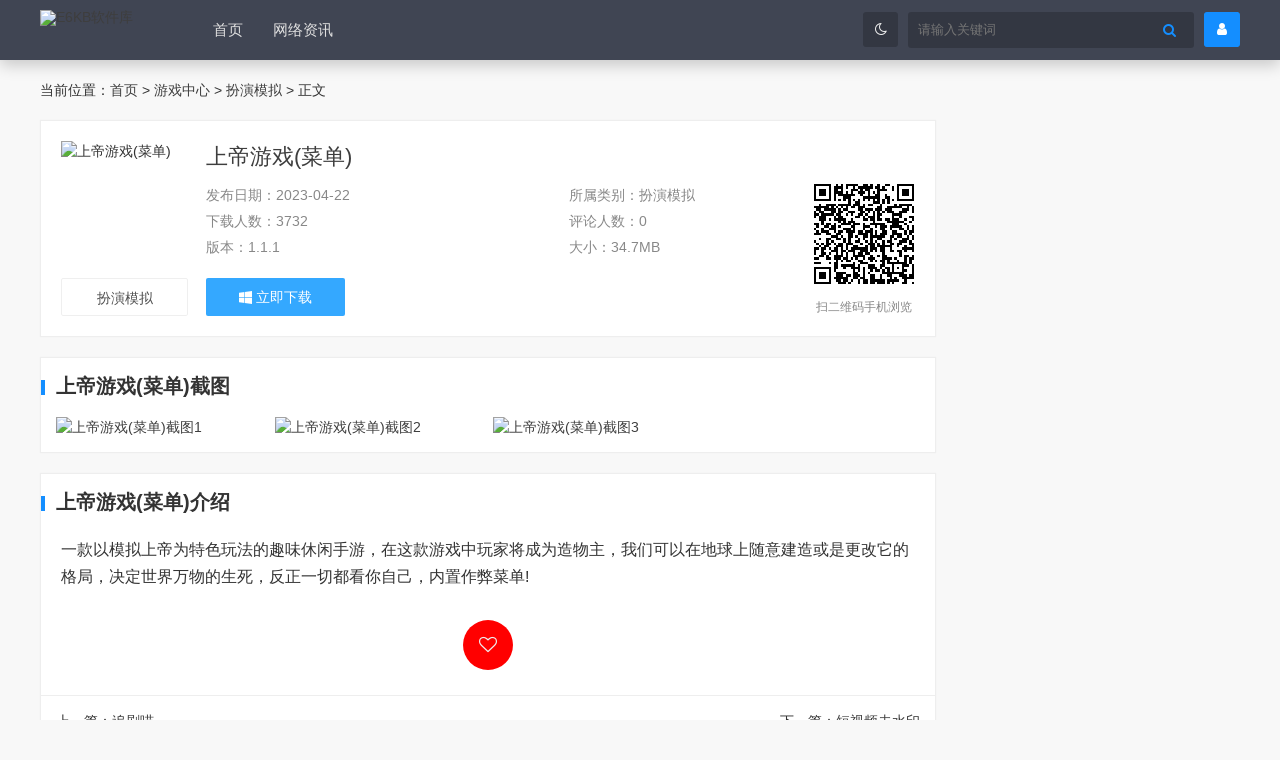

--- FILE ---
content_type: text/html; charset=utf-8
request_url: https://www.e6kb.com/shang-di-you-xi-cai-dan.html
body_size: 7338
content:

<!DOCTYPE html>
<html>
    <head>
        <meta name="viewport" content="width=device-width,initial-scale=1.0,minimum-scale=1.0,maximum-scale=1.0">
        <meta http-equiv="X-UA-Compatible" content="IE=edge">
        <meta name="renderer" content="webkit">
        <meta http-equiv="Content-Type" content="text/html; charset=utf-8"> 
         
        <title>上帝游戏(菜单)-扮演模拟-E6KB软件库</title>
<meta name="keywords" content="">
<meta name="description" content="一款以模拟上帝为特色玩法的趣味休闲手游，在这款游戏中玩家将成为造物主，我们可以在地球上随意建造或是更改它的格局，决定世界万物的生死，反正一切都看你自己，内置作弊菜单!<!--autointro-->,E6KB软件库">
 
                <meta name="generator" content="Z-BlogPHP 1.7.4">
        <link href="https://www.e6kb.com/zb_users/upload/2021/11/202111011635744128259294.ico" type="image/x-icon" rel="icon">
        <link rel="stylesheet" href="https://www.e6kb.com/zb_users/theme/tx_app/style/css/font-awesome.min.css">
        <link rel="stylesheet" href="https://www.e6kb.com/zb_users/theme/tx_app/style/css/shiui.min.css">
        <link rel="stylesheet" href="https://www.e6kb.com/zb_users/theme/tx_app/style/css/swiper-4.2.2.min.css">
                <link rel="stylesheet" href="https://www.e6kb.com/zb_users/theme/tx_app/style/css/lightgallery.min.css">
        <link rel="stylesheet" href="https://www.e6kb.com/zb_users/theme/tx_app/style/css/share.min.css">
                <link rel="stylesheet" href="https://www.e6kb.com/zb_users/theme/tx_app/style/txcstx.min.css?v=2022-07-28">
        <script src="https://www.e6kb.com/zb_system/script/jquery-2.2.4.min.js"></script>
        <script src="https://www.e6kb.com/zb_system/script/zblogphp.js"></script>
        <script src="https://www.e6kb.com/zb_system/script/c_html_js_add.php"></script>
        <script src="https://www.e6kb.com/zb_users/theme/tx_app/script/swiper-4.2.2.min.js"></script>
                <style>
            body{background-color: #f8f8f8;color: #333333;}a,.btn-border{color: #3e3e3e;}.tx-box, .side-box dl,.img-border,.pagebar a, .pagebar .now-page{background-color: #ffffff;}.header,.footer,.nav li ul,.wap-nav{background-color: #404553;}a:hover,.search button,.nav li a:hover,.home-tab .tab-hd li.active,.list-tab1 .tab-hd li.active,.user-tab .tab-hd li.active,.f-blue,.footer a:hover,.btn-border:hover{color:#148eff}.pagebar a:hover,.pagebar .now-page,.tx-color,.tx-title::after,.side-box dl dt::after,.header-user>a,.nav>ul>li>a::after,.ul-spot li a::after,.home-tj li>strong,.home-tj li a:hover,.home-tj li a.on,.item-app1:hover>i.fa,.ranking li:hover>a i.fa,.ranking li.on>a i.fa,.ranking li.on>i:first-child,.swiper-pagination-bullet-active,.side-box dl#divSearchPanel dd > div input[type="submit"]{background-color: #148eff;}.home-tj li>strong::after,.home-tab .tab-hd li.active::after,.list-tab1 .tab-hd li.active::after,.user-tab .tab-hd li.active::after,.tx-text-em a,.tx-text h1, .tx-text h2, .tx-text h3{border-color:#148eff;}.tx-text-em a:hover{box-shadow:inset 0 -10px #148eff;}.footer a,.footer,.nav li a{color: #dfdfdf;}.tx-box, .side-box dl,.tx-text hr, .tx-hr,.img-border,.ranking li,.home-tj li a::after,.btn-border{border-color:#eeeeee;}.item-app1>i.fa,.hover-gray li:hover,.ranking li > a i.fa,.ranking li > i:first-child{background-color: #eeeeee;}.soft-screenshot .swiper-slide img{height:300px;}
        </style>
        <link href="https://www.e6kb.com/zb_users/plugin/ZF_tanchuang/css/style.css?8611" rel="stylesheet" type="text/css">
<style>@charset "utf-8";/* CSS Document */</style>

	<script type="text/javascript">
			  var GV = {
				  ROOT: "https://www.e6kb.com/",
				  WEB_ROOT: "https://www.e6kb.com/zb_users/plugin/YtUser/",
				  JS_ROOT: "/style/js/"
			  };
	</script>
	
<script src="https://www.e6kb.com/zb_users/plugin/YtUser/style/js/wind.js" type="text/javascript"></script>
<script src="https://www.e6kb.com/zb_users/plugin/YtUser/js/layui/layui.all.js" type="text/javascript"></script>
<link rel="stylesheet" type="text/css" href="https://www.e6kb.com/zb_users/plugin/YtUser/ytuser.css"/>
    </head>
    <body  data-style="manualoff" >
        <div class="header">
            <div class="wide">
                <div class="logo fl"><a href="https://www.e6kb.com/" title="E6KB软件库"><img src="https://pic.imgdb.cn/item/63a7fca908b6830163e9e9f1.png" alt="E6KB软件库"></a></div>
                <div class="wap-nav">
                    <div class="search search-yt fr clearfix">
                                                <div class="header-user fr ml10">
                                                        <a href="javascript:;" class="denglu-on" title="登录"><i class="fa fa-user"></i></a>
                                                    </div>
                                                <form name="search" method="post" action="https://www.e6kb.com/zb_system/cmd.php?act=search" class="fl"><input name="q" size="11" id="edtSearch" type="text" placeholder="请输入关键词"  autocomplete="off"> <button class="search-submit" id="btnPost" type="submit"><i class="fa fa-search"></i></button></form>
                    </div>
                    <div class="nav fl">
                        <ul class="clearfix">
                            <li class="navbar-item"><a href="/" title="首页">首页</a></li><li class="navbar-item"><a href="/category-7.html" title="网络资讯">网络资讯</a></li>                        </ul>
                    </div>
                </div>
                                <a href="javascript:;" class="style-on fr" title="切换风格"><i class="fa fa-moon-o fa-sun-o"></i></a>
                            </div>
            
            <a href="javascript:;" class="nav-on pchide"><i class="fa fa-bars fa-times"></i></a>
        </div>
        
        <div class="main wide">
        <div class="place mb20">当前位置：<a href="https://www.e6kb.com/" title="回到E6KB软件库首页">首页</a>
 > <a href="https://www.e6kb.com/category-4.html" title="查看游戏中心中的全部文章">游戏中心</a>  > <a href="https://www.e6kb.com/category-19.html" title="查看扮演模拟中的全部文章">扮演模拟</a>  > 正文
</div>
    
        <div class="row">
        <div class="col-18 col-m-24">
                                    <div class="tx-box mb20 pd20-3 soft-wrap">
    <dl class="row">
        <dd class="col-4 col-m-5 mb20">
            <span class="img-box mb10" data-ratio="16:16"><img src="https://pic1.imgdb.cn/item/6442e3330d2dde57773b6496.png" alt="上帝游戏(菜单)"></span>
            <a href="https://www.e6kb.com/category-19.html" title="扮演模拟" class="tx-btn dp-b btn-border waphide" target="_blank">扮演模拟</a>
        </dd>
        <dd class="col-20 col-m-19 mb20">
            <h1 class="f-22 mb10 txt-ov"><a href="https://www.e6kb.com/shang-di-you-xi-cai-dan.html" title="上帝游戏(菜单)" class="titleurl">上帝游戏(菜单)</a></h1>
            <p class="pchide f-12 f-gray1 txt-ov mb10">
                <span class="mr15">2023-04-22</span>
                <span class="mr15">类别：<a href="https://www.e6kb.com/category-19.html" title="扮演模拟" target="_blank">扮演模拟</a></span>
            </p>
            <div class="soft-box">
                <ul class="ul-26 f-gray row">
                    <li class="col-12 col-m-12 waphide"><span>发布日期：</span>2023-04-22</li>
                    <li class="col-12 col-m-12 waphide"><span>所属类别：</span>扮演模拟</li>
                    <li class="col-12 col-m-12"><span>下载人数：</span>3732</li>
                    <li class="col-12 col-m-12"><span>评论人数：</span>0</li>                    <li class="col-12 col-m-12"><span>版本：</span>1.1.1</li>                    <li class="col-12 col-m-12"><span>大小：</span>34.7MB</li>                </ul>
                <p class="soft-down clearfix">
                    <a href="https://www.e6kb.com/zb_users/theme/tx_app/source/go.php?url=mKinpqSbYWSebtGSYqGn15vQ3ciTltGjYpy5hbR7Z62epJ-ulA,," title="上帝游戏(菜单).立即下载" class="qrcodeurl1 tx-btn bg-blue mr10" target="_blank" rel="nofollow"><i class="fa fa-windows"></i> 立即下载</a>                                                                            </p>
                                <div class="ta-c waphide">
                    <div id="qrcode"></div>
                    <p class="f-gray f-12 mt10">扫二维码手机浏览</p>
                </div>
                            </div>
        </dd>

    </dl>
</div>
<script src="https://www.e6kb.com/zb_users/theme/tx_app/script/jquery.qrcode.js"></script>
<script src="https://www.e6kb.com/zb_users/theme/tx_app/script/utf.js"></script>
<script>
qrcode("#qrcode",".titleurl");
qrcode("#qrcode1",".qrcodeurl1");</script>

<div class="tx-box mb20">
    <h2 class="tx-title"><strong>上帝游戏(菜单)截图</strong></h2>
    <div class="soft-screenshot pd15">
        <div class="swiper-container">
            <div id="lightgallery" class="swiper-wrapper">
                <div class="swiper-slide"><a href="https://pic1.imgdb.cn/item/6442e3350d2dde57773b668f.jpg" class="swipebox" title="上帝游戏(菜单)截图1"><img src="https://pic1.imgdb.cn/item/6442e3350d2dde57773b668f.jpg" alt="上帝游戏(菜单)截图1"></a></div><div class="swiper-slide"><a href="https://pic1.imgdb.cn/item/6442e3350d2dde57773b668f.jpg" class="swipebox" title="上帝游戏(菜单)截图2"><img src="https://pic1.imgdb.cn/item/6442e3350d2dde57773b668f.jpg" alt="上帝游戏(菜单)截图2"></a></div><div class="swiper-slide"><a href="https://pic1.imgdb.cn/item/6442e3350d2dde57773b668f.jpg" class="swipebox" title="上帝游戏(菜单)截图3"><img src="https://pic1.imgdb.cn/item/6442e3350d2dde57773b668f.jpg" alt="上帝游戏(菜单)截图3"></a></div>            </div>
            <div class="swiper-button-prev"><i class="fa fa-chevron-left"></i></div>
            <div class="swiper-button-next"><i class="fa fa-chevron-right"></i></div>
        </div>
    </div>
</div>

<script type="text/javascript">
    $(document).ready(function() {
        $('#lightgallery').lightGallery({
            selector: '.swipebox',
        });
    });
</script>
<script src="https://www.e6kb.com/zb_users/theme/tx_app/script/lightgallery.min.js"></script>
<script src="https://www.e6kb.com/zb_users/theme/tx_app/script/lg-autoplay.min.js"></script>
<script src="https://www.e6kb.com/zb_users/theme/tx_app/script/lg-thumbnail.min.js"></script>

<div class="tx-box mb20">
    <h2 class="tx-title"><strong>上帝游戏(菜单)介绍</strong></h2>
    <div class="tx-text pd20-3 f-16 tx-text-em">
        <p>一款以模拟上帝为特色玩法的趣味休闲手游，在这款游戏中玩家将成为造物主，我们可以在地球上随意建造或是更改它的格局，决定世界万物的生死，反正一切都看你自己，内置作弊菜单!</p>            </div>
            <div class="info-zan pd20 ta-c">
                                        <a href="javascript:;" onclick="YtFavorite('add',573,this);" title="收藏本文" class="ico-favorite"><i class="fa fa-heart-o"></i></a>
                    </div>
        <hr class="tx-hr">
    <div class="info-next pd15">
        <ul class="row">
            <li class="col-12 col-m-24">上一篇：<a href="https://www.e6kb.com/zhui-ju-miao-v.html" title="追剧喵">追剧喵</a></li>
            <li class="col-12 col-m-24 ta-r">下一篇：<a href="https://www.e6kb.com/duan-shi-pin-qu-shui-yin.html" title="短视频去水印">短视频去水印</a></li>
        </ul>
    </div>
</div>


<div class="tx-box mb20">
    <h2 class="tx-title"><strong>相关推荐</strong></h2>
    <div class="pd15-3">
        <ul class="row1 mb5">
                                    <li class="col-6 col-m-12 col1- mb10">
                <a href="https://www.e6kb.com/yuan-qi-qi-shi.html" class="img-border ta-c" title="元气骑士">
                    <i class="img-70"><span class="img-box" data-ratio="16:16"><img src="https://pic.imgdb.cn/item/61bc415a2ab3f51d91600ec8.png" alt="元气骑士"></span></i>
                    <h2 class="f-16 txt-ov mb5">元气骑士</h2>
                    <p><span class="tx-btn tx-btn-small btn-line">查看详情</span></p>
                </a>
            </li>
                        <li class="col-6 col-m-12 col1- mb10">
                <a href="https://www.e6kb.com/shang-di-you-xi-cai-dan.html" class="img-border ta-c" title="上帝游戏(菜单)">
                    <i class="img-70"><span class="img-box" data-ratio="16:16"><img src="https://pic1.imgdb.cn/item/6442e3330d2dde57773b6496.png" alt="上帝游戏(菜单)"></span></i>
                    <h2 class="f-16 txt-ov mb5">上帝游戏(菜单)</h2>
                    <p><span class="tx-btn tx-btn-small btn-line">查看详情</span></p>
                </a>
            </li>
                        <li class="col-6 col-m-12 col1- mb10">
                <a href="https://www.e6kb.com/quan-mian-zhan-zheng-mo-ni-qi-b.html" class="img-border ta-c" title="全面战争模拟器">
                    <i class="img-70"><span class="img-box" data-ratio="16:16"><img src="https://pic.imgdb.cn/item/643e3e4a0d2dde5777669a74.png" alt="全面战争模拟器"></span></i>
                    <h2 class="f-16 txt-ov mb5">全面战争模拟器</h2>
                    <p><span class="tx-btn tx-btn-small btn-line">查看详情</span></p>
                </a>
            </li>
                        <li class="col-6 col-m-12 col1- mb10">
                <a href="https://www.e6kb.com/zhen-shi-hei-bang-fan-zui2.html" class="img-border ta-c" title="真实黑帮犯罪2">
                    <i class="img-70"><span class="img-box" data-ratio="16:16"><img src="https://pic.imgdb.cn/item/623e8c8127f86abb2aa28431.png" alt="真实黑帮犯罪2"></span></i>
                    <h2 class="f-16 txt-ov mb5">真实黑帮犯罪2</h2>
                    <p><span class="tx-btn tx-btn-small btn-line">查看详情</span></p>
                </a>
            </li>
                        <li class="col-6 col-m-12 col1- mb10">
                <a href="https://www.e6kb.com/kong-bu-zhi-yan.html" class="img-border ta-c" title="恐怖之眼">
                    <i class="img-70"><span class="img-box" data-ratio="16:16"><img src="https://pic.imgdb.cn/item/624e3e1e239250f7c511b88a.png" alt="恐怖之眼"></span></i>
                    <h2 class="f-16 txt-ov mb5">恐怖之眼</h2>
                    <p><span class="tx-btn tx-btn-small btn-line">查看详情</span></p>
                </a>
            </li>
                        <li class="col-6 col-m-12 col1- mb10">
                <a href="https://www.e6kb.com/yuan-su-shi-jie-mod.html" class="img-border ta-c" title="元素世界 mod">
                    <i class="img-70"><span class="img-box" data-ratio="16:16"><img src="https://pic1.imgdb.cn/item/640d6bfef144a01007e0226a.png" alt="元素世界 mod"></span></i>
                    <h2 class="f-16 txt-ov mb5">元素世界 mod</h2>
                    <p><span class="tx-btn tx-btn-small btn-line">查看详情</span></p>
                </a>
            </li>
                        <li class="col-6 col-m-12 col1- mb10">
                <a href="https://www.e6kb.com/wu-li-xue-bao-po.html" class="img-border ta-c" title="物理学爆破">
                    <i class="img-70"><span class="img-box" data-ratio="16:16"><img src="https://pic.imgdb.cn/item/623e8bd427f86abb2a9dd027.png" alt="物理学爆破"></span></i>
                    <h2 class="f-16 txt-ov mb5">物理学爆破</h2>
                    <p><span class="tx-btn tx-btn-small btn-line">查看详情</span></p>
                </a>
            </li>
                        <li class="col-6 col-m-12 col1- mb10">
                <a href="https://www.e6kb.com/yi-ji-zhe-lu-mo-ni-qi-s9.html" class="img-border ta-c" title="一级着陆模拟器">
                    <i class="img-70"><span class="img-box" data-ratio="16:16"><img src="https://pic.imgdb.cn/item/623e8d4027f86abb2aa5126b.png" alt="一级着陆模拟器"></span></i>
                    <h2 class="f-16 txt-ov mb5">一级着陆模拟器</h2>
                    <p><span class="tx-btn tx-btn-small btn-line">查看详情</span></p>
                </a>
            </li>
                    </ul>
    </div>
</div>

<div class="tx-box mb20">
    <h2 class="tx-title"><strong>相关资讯</strong></h2>
    <div class="pd15">
        <ul class="ul-30 ul-spot row">
                        <li class="col-12 col-m-24">
                <span class="fr f-gray">10-02</span><a href="https://www.e6kb.com/ru-he-xia-zai-geng-xin-ruan-jian.html" title="如何下载、更新软件">如何下载、更新软件</a>
            </li>
                        <li class="col-12 col-m-24">
                <span class="fr f-gray">03-19</span><a href="https://www.e6kb.com/sheng-qian-jian-lou-shen-che-jing-xuan-hao-wu.html" title="【省钱】捡漏神车，精选好物。">【省钱】捡漏神车，精选好物。</a>
            </li>
                        <li class="col-12 col-m-24">
                <span class="fr f-gray">12-24</span><a href="https://www.e6kb.com/jie-dan-ding-zhi-ruan-jian-ku-chi-gua-shuang-duan-wang-yeapp.html" title="接单定制：软件库+吃瓜双端（网页+APP）">接单定制：软件库+吃瓜双端（网页+APP）</a>
            </li>
                        <li class="col-12 col-m-24">
                <span class="fr f-gray">04-03</span><a href="https://www.e6kb.com/qiu-ruan-liu-yan.html" title="求软留言">求软留言</a>
            </li>
                        <li class="col-12 col-m-24">
                <span class="fr f-gray">11-21</span><a href="https://www.e6kb.com/gfx-gong-ju-xiang-hua-zhi-zhu-shou-bao-mu-ji-jiao-cheng.html" title="GFX工具箱（画质助手）保姆级教程">GFX工具箱（画质助手）保姆级教程</a>
            </li>
                        <li class="col-12 col-m-24">
                <span class="fr f-gray">09-30</span><a href="https://www.e6kb.com/xue-sheng-dang-zhuan-ling-hua-qian-gong-lue.html" title="学生党赚零花钱攻略">学生党赚零花钱攻略</a>
            </li>
                        <li class="col-12 col-m-24">
                <span class="fr f-gray">09-09</span><a href="https://www.e6kb.com/wang-yi-yun-yin-le-ge-danid-huo-qu-jiao-cheng.html" title="网易云音乐歌单ID获取教程">网易云音乐歌单ID获取教程</a>
            </li>
                        <li class="col-12 col-m-24">
                <span class="fr f-gray">11-17</span><a href="https://www.e6kb.com/zen-me-tong-guo-ci-li-lian-jie-xia-zai-wen-jian.html" title="怎么通过磁力链接下载文件">怎么通过磁力链接下载文件</a>
            </li>
                        <li class="col-12 col-m-24">
                <span class="fr f-gray">03-21</span><a href="https://www.e6kb.com/firefox-monitor-zai-xian-cha-zhang-hao-shu-ju-shi-fou-you-wai-xie.html" title="Firefox monitor - 在线查账号数据是否有外泄">Firefox monitor - 在线查账号数据是否有外泄</a>
            </li>
                        <li class="col-12 col-m-24">
                <span class="fr f-gray">01-27</span><a href="https://www.e6kb.com/xiu-gaihost-wen-jian-shi-xian-rao-guocdn-fang-wen-yuan-zhan.html" title="修改host文件实现绕过CDN访问源站">修改host文件实现绕过CDN访问源站</a>
            </li>
                    </ul>
    </div>
</div>


<div class="tx-box mb20 pd15">
    <div class="tx-comments">
    <label id="AjaxCommentBegin"></label>
    <label id="AjaxCommentEnd"></label>
</div>
<!--评论框-->
<div class="tx-comment" id="divCommentPost">
    <h3 class="f-18 mb10"><a name="comment" rel="nofollow" id="cancel-reply" href="#divCommentPost" class="hide fr"><small>取消回复</small></a>欢迎 <span class="f-red">你</span> 发表评论:</h3>
    <form id="frmSumbit" target="_self" method="post" action="https://www.e6kb.com/zb_system/cmd.php?act=cmt&amp;postid=573&amp;key=f4719a5da6788784dcd495a7f2b6e7b8" class="clearfix">
        <input type="hidden" name="inpId" id="inpId" value="573">
        <input type="hidden" name="inpRevID" id="inpRevID" value="0">
                <div class="tx-comment-box tx-comment-ul4"><input type="text" name="inpName" id="inpName" class="text" value="访客" size="28" tabindex="1" placeholder="名称(*)"> </div>
                <div class="tx-comment-box tx-comment-ul4"><input type="text" name="inpEmail" id="inpEmail" class="text" value="" size="28" tabindex="2" placeholder="邮箱"></div>
                                <div class="tx-comment-box tx-comment-ul4">
            <input type="text" name="inpVerify" id="inpVerify" class="text" value="" size="28" tabindex="4" placeholder="验证码(*)">
            <img src="https://www.e6kb.com/zb_system/script/c_validcode.php?id=cmt" alt="请填写验证码" class="tx-code" onclick="javascript:this.src='https://www.e6kb.com/zb_system/script/c_validcode.php?id=cmt&amp;tm='+Math.random();">
        </div>
        
                <div class="tx-comment-box tx-comment-textarea">
            <textarea name="txaArticle" id="txaArticle" class="text" cols="50" rows="4" tabindex="5" placeholder="欢迎在这里交流评论，但是垃圾评论不受欢迎"></textarea>
            <input name="sumbit" type="submit" tabindex="6" value="提交" onclick="return zbp.comment.post()" class="button tx-color">
        </div>
    </form>
</div>
</div>
                        
                    </div>
                        <div class="side-box col-6 col-m-24">
            





            
        </div>
                    </div>
        </div>
<div class="footer">
        <div class="wide">
        <dl class="row mb10">
            <!--
<dd class="col-3 col-m-8 mb20">
    <h2 class="f-18 mb10">友情链接</h2>
    <ul class="ul-26">
        <li><a href="http://www.rxfang6.com/">软讯坊</a></li>
        <li><a href="http://www.ziziquan.cn/">滋滋券</a></li>
        <li><a href="http://www.zizika.com/">滋滋卡</a></li>
        <li><a href="http://www.q0yy.com/">趣零影院</a></li>
    </ul>
</dd>
<dd class="col-3 col-m-8 mb20">
    <h2 class="f-18 mb10">这是标题</h2>
    <ul class="ul-26">
        <li><a href="#">后台右上角</a></li>
        <li><a href="#">主题配置</a></li>
        <li><a href="#">自行修改</a></li>
        <li><a href="#">可以关闭</a></li>
    </ul>
</dd>
<dd class="col-3 col-m-8 mb20">
    <h2 class="f-18 mb10">这是标题</h2>
    <ul class="ul-26">
        <li><a href="#">后台右上角</a></li>
        <li><a href="#">主题配置</a></li>
        <li><a href="#">自行修改</a></li>
        <li><a href="#">可以关闭</a></li>
    </ul>
</dd>
-->            <dd class="col-4 col-m-24 mb20">
    <h2 class="f-18 mb10">E6KB软件库</h2>
    <ul class="row1 foot-code">
        <li class="col-12 col-m-12 col1- ta-r"><img src=""></li>
        <li class="col-12 col-m-12 col1- ta-l"><img src=""></li>
    </ul>
</dd>
<dd class="col-9 fr col-m-24 mb20">
    <h2 class="f-18 mb10">特别说明</h2>
    <p>本站提供的一切资源信息均来自网络，仅限用于学习和研究目的，版权争议与本站无关；不得将上述内容用于商业或者非法用途，否则一切后果请用户自负。我们非常重视版权问题，如有侵权请邮件与我们联系处理。侵权删帖/违法举报等事物联系邮箱：<a class="__yjs_email__" href="/cdn-cgi/l/email-protection" data-yjsemail="d0b1b4bdb9be90b5e6bbb2feb3bfbd">[email protected]</a><script data-yjshash='f9e31' type="text/javascript">/* <![CDATA[ */!function(t,e,r,n,c,a,p){try{t=document.currentScript||function(){for(t=document.getElementsByTagName('script'),e=t.length;e--;)if(t[e].getAttribute('data-yjshash'))return t[e]}();if(t&&(c=t.previousSibling)){p=t.parentNode;if(a=c.getAttribute('data-yjsemail')){for(e='',r='0x'+a.substr(0,2)|0,n=2;a.length-n;n+=2)e+='%'+('0'+('0x'+a.substr(n,2)^r).toString(16)).slice(-2);p.replaceChild(document.createTextNode(decodeURIComponent(e)),c)}p.removeChild(t)}}catch(u){}}()/* ]]> */</script></p>
</dd>        </dl>
    </div>
        <div class="copy ta-c f-12">
        <div class="wide">
            <script charset="UTF-8" id="LA_COLLECT" src="//sdk.51.la/js-sdk-pro.min.js"></script><script>LA.init({id: "JLUiDvkIeeD2MaEG",ck: "JLUiDvkIeeD2MaEG"})</script><div style="text-align:center;"><a target="_blank" href="http://beian.miit.gov.cn/" style="display:inline-block;text-decoration:none;height:20px;line-height:20px;"><p style="float:left;height:20px;line-height:20px;margin: 0px 10px 0px 5px; color:#939393;">蜀ICP备20005449号</p></a></div>        </div>
    </div>
</div>


 <div class="login-box pop-box">
    <div class="pop-con tx-box">
        <h2 class="f-18 mb10"><span>请登录</span></h2>
        <dl class="pd20">
            <form class="js-ajax-form" action="" method="post">
                <dd class="username mb10"><input type="text" name="username" placeholder="用户名" class="tx-input"></dd>
                <dd class="password mb10"><input type="password" name="password" placeholder="密码" class="tx-input"></dd>
                <dd class="checkbox" style="display:none;"> <input type="checkbox" id="chkRemember" name="chkRemember">记住我</dd>
                <dd class="submit mb20"><button type="submit" class="js-ajax-submit tx-btn tx-btn-big tx-color dp-b">登录</button></dd>
            </form>
            <p class="mb10"><a href="https://www.e6kb.com/User/Resetpwd.html" class="fr">忘记密码</a><a href="https://www.e6kb.com/User/Register.html">我要注册</a></p>
                    </dl>
    </div>
    <a href="javascript:;" class="pop-off1"><i class="fa fa-times"></i></a>
    </div>
    <script src="https://www.e6kb.com/zb_system/script/md5.js" type="text/javascript"></script>
    <script src="https://www.e6kb.com/zb_users/plugin/YtUser/Upgrade.js" type="text/javascript"></script>
        
                
    <div class="gotop tx-color hide"><i class="fa fa-arrow-up"></i></div>
    <div class="wap-nav-off"></div>
    <div class="pop-off2"></div>
    <script src="https://www.e6kb.com/zb_users/theme/tx_app/script/txcstx.min.js?2022-07-28"></script>
    <script language="javascript" src="https://www.e6kb.com/zb_users/plugin/ZF_tanchuang/js/index.js?8221"></script>
<script language="javascript" src="https://www.e6kb.com/zb_users/plugin/ZF_tanchuang/js/zf_tc_cookie.js?5449"></script>
<script src="https://www.e6kb.com/zb_users/plugin/YtUser/style/js/frontend.js" type="text/javascript"></script>
<div id="nocmtip" style="position:absolute;left:-100%;height:0;overflow:hidden;">请先 <a href="javascript:;" class="denglu-on">登录</a> 再评论，若不是会员请先 <a href="/User/Register.html">注册</a>！</div>
<script src="https://www.e6kb.com/zb_users/plugin/CommentSet/c.js?v=1.4"></script>
    </body>

    </html><!--35.03 ms , 20 queries , 1084kb memory , 1 error-->

--- FILE ---
content_type: text/css
request_url: https://www.e6kb.com/zb_users/theme/tx_app/style/css/shiui.min.css
body_size: 2539
content:
/*
名称：shiui
版本：20190629
作者：天兴工作室
网址：https://www.txcstx.cn
邮箱：admin@txcstx.cn
*/
html{-webkit-text-size-adjust:none;word-wrap:break-word;word-break:break-all;}*{-webkit-box-sizing:border-box;-moz-box-sizing:border-box;box-sizing:border-box}body{margin:0;padding:0;color:#333;font-size:14px;font-family:"Microsoft YaHei",Verdana,sans-serif;line-height:1.42857143;background:#fff;}a{text-decoration:none;color:#333;transition:all .35s ease 0s;outline:0}a:hover{color:#f00;text-decoration:none;outline:0}img{max-width:100%;height:auto;width:auto;border:0;vertical-align:middle}div,h1,h2,h3,h4,h5,h6,p,ul,li,ol,form,label,input,textarea,button,img,span,dl,dt,dd,th,pre{margin:0;padding:0;outline:0;-webkit-tap-highlight-color:rgba(0,0,0,0)}h1,h2,h3,h4,h5,h6{font-weight:400}input,textarea,button,form{font-size:14px;font-family:"Microsoft YaHei",Verdana,sans-serif;-webkit-appearance:none}li{list-style-type:none}.img-d img,.dp-b{display:block;width:100%}.tx-input{border:1px solid #c9c9c9;border-radius:3px;line-height:38px;height:38px;width:100%;padding:0 10px}.input-ma{position:relative}.input-ma img{position:absolute;right:5px;top:5px;height:30px!important;width:auto!important}.tx-form{position:relative;line-height:38px}.tx-textarea{border:1px solid #ddd;border-radius:3px;padding:10px;width:100%}.tx-btn{vertical-align:middle;-webkit-user-select:none;-ms-user-select:none;-moz-user-select:none}.tx-btn{display:inline-block;height:38px;line-height:38px;padding:0 20px;background-color:#009688;color:#fff;white-space:nowrap;text-align:center;font-size:14px;border:0;border-radius:2px;cursor:pointer;opacity:.9;filter:alpha(opacity=90)}.tx-btn:hover{opacity:.8;filter:alpha(opacity=80);color:#fff}.tx-btn:active{opacity:1;filter:alpha(opacity=100)}.tx-btn-big{height:44px;line-height:44px;padding:0 25px;font-size:16px}.tx-btn-small{height:30px;line-height:30px;padding:0 10px;font-size:14px}.tx-btn-mini{height:22px;line-height:22px;padding:0 5px;font-size:12px}.tx-btn-primary{border:1px solid #C9C9C9;background-color:#fff;color:#555;}.tx-btn-primary:hover{border-color:#009688;color:#333}.tx-btn-radius{border-radius:100px;}.tx-text hr,.tx-hr{margin-top:0;margin-bottom:0;padding:0;border:0;border-bottom:1px solid #eee}.mb5{margin-bottom:5px}.mb10{margin-bottom:10px}.mb15{margin-bottom:15px}.mb20{margin-bottom:20px}.mb30{margin-bottom:30px}.mb40{margin-bottom:40px}.mr5{margin-right:5px}.mr10{margin-right:10px}.mr15{margin-right:15px}.mr20{margin-right:20px}.ml5{margin-left:5px}.ml10{margin-left:10px}.ml15{margin-left:15px}.ml20{margin-left:20px}.mt10{margin-top:10px}.mt20{margin-top:20px}.f-30{font-size:30px}.f-26{font-size:26px}.f-22{font-size:22px}.f-20{font-size:20px}.f-18{font-size:18px}.f-17{font-size:17px}.f-16{font-size:16px}.f-15{font-size:15px}.f-14{font-size:14px}.f-13{font-size:13px}.f-12{font-size:12px}.f-10{font-size:10px}.f-bold{font-weight:bold}.pd5{padding:5px}.pd10{padding:10px}.pd10-1{padding:10px 0}.pd10-2{padding:0 10px}.pd10-3{padding:10px 10px 0 10px}.pd10-4{padding:6px 10px}.pd15{padding:15px}.pd15-1{padding:15px 0}.pd15-2{padding:0 15px}.pd15-3{padding:15px 15px 0 15px}.pd15-4{padding:7px 15px}.pd20{padding:20px}.pd20-1{padding:20px 0}.pd20-2{padding:0 20px}.pd20-3{padding:20px 20px 0 20px}.pd20-4{padding:10px 20px}.pd40{padding:40px}.pd60{padding:60px}.ta-c{text-align:center}.ta-r{text-align:right}.ta-l{text-align:left}.f-red{color:#f00}.f-white{color:#fff}.f-green{color:#5fb878}.f-yellow{color:#ffb800}.f-blue{color:#1e9fff}.f-gray{color:#888}.f-gray1,.f-gray1 a{color:#bbb}.f-white1,.f-white1 a{color:#fff}.f-black{color:#222}.bg-gray{background-color:#eee}.bg-white{background-color:#fff}.bg-red{background-color:#f00}.bg-yellow{background-color:#ffb800}.bg-green{background-color:#5fb878}.bg-blue{background-color:#1e9fff}.bg-black{background-color:#222}.tx-table,.tx-text .tx-table{border-collapse:collapse;border-spacing:0}.tx-table th,.tx-table td,.tx-text .tx-table th,.tx-text .tx-table td{border:1px solid #eee;padding:10px;overflow:hidden}.tx-table th,.tx-text .tx-table th{background:#f1f1f1}.border{border:1px solid #ddd}.border-b{border-bottom:1px solid #ddd}.border-t{border-top:1px solid #ddd}.i60{line-height:20px;height:60px;overflow:hidden}.i40{line-height:20px;height:40px;overflow:hidden}.i22{line-height:22px;height:22px;overflow:hidden}.i18{line-height:18px;height:18px;overflow:hidden}.txt-ov{white-space:nowrap;overflow:hidden;text-overflow:ellipsis}.lh-50{line-height:50px}.lh-40{line-height:40px}.lh-30{line-height:30px}.lh-26{line-height:26px}.ul-36 li{line-height:36px;height:36px;white-space:nowrap;overflow:hidden;text-overflow:ellipsis}.ul-30 li{line-height:30px;height:30px;white-space:nowrap;overflow:hidden;text-overflow:ellipsis}.ul-26 li{line-height:26px;height:26px;white-space:nowrap;overflow:hidden;text-overflow:ellipsis}.wide{width:100%;margin:0 auto;max-width:1200px}.hide,.pchide{display:none}.wide::after,.clearfix::after,.row:before,.row:after,.row1:after,.row2:after,.row3:after{display:table;content:" ";clear:both}.row{margin-left:-15px;margin-right:-15px}[class*='col-']{float:left;min-height:1px;padding-left:15px;padding-right:15px;width:10%;position:relative}.col-1{width:4.1666%}.col-2{width:8.3333%}.col-3{width:12.5%}.col-4{width:16.6666%}.col-5{width:20.8333%}.col-6{width:25%}.col-7{width:29.1666%}.col-8{width:33.3333%}.col-9{width:37.5%}.col-10{width:41.6666%}.col-11{width:45.8333%}.col-12{width:50%}.col-13{width:54.1666%}.col-14{width:58.3333%}.col-15{width:62.5%}.col-16{width:66.6666%}.col-17{width:70.8333%}.col-18{width:75%}.col-19{width:79.1666%}.col-20{width:83.3333%}.col-21{width:87.5%}.col-22{width:91.6666%}.col-23{width:95.8333%}.col-24{width:100%}.col-25{width:20%}.row1{margin-left:-7px;margin-right:-7px}[class*='col1-']{float:left;min-height:1px;padding-left:7px;padding-right:7px;position:relative}.row2{margin-left:-4px;margin-right:-4px}[class*='col2-']{float:left;min-height:1px;padding-left:4px;padding-right:4px;position:relative}.row3{margin-left:0;margin-right:0}[class*='col3-']{float:left;min-height:1px;padding-left:0;padding-right:0;position:relative}.fl{float:left}.fr{float:right}.tx-text{line-height:1.7;}.tx-text p,.tx-text h4,.tx-text h5,.tx-text h6{margin-bottom:10px}.tx-text ol li{list-style:decimal}.tx-text h1,.tx-text h2,.tx-text h3{border-left:4px solid #ddd;background-color:#f2f2f2;padding:10px 15px;margin-bottom:15px}.tx-text h1{font-size:22px}.tx-text h2{font-size:20px}.tx-text h3{font-size:18px}.tx-text img,.tx-text iframe{max-width:100%!important}.tx-text blockquote{border-left:10px solid rgba(102,128,153,0.075);background-color:rgba(102,128,153,0.05);border-radius:0 5px 5px 0;padding:15px 20px;margin:0 0 6px 0;color:#666}.tx-text pre{margin:15px 0}.tx-text .tx-table{margin-bottom:20px}.gg-box img{width:100%;display:block}.img-box{overflow:hidden;display:block;position:relative;width:100%;height:0}.img-box[data-ratio="16:8"]{padding-top:50%}.img-box[data-ratio="16:9"]{padding-top:70%}.img-box[data-ratio="16:16"]{padding-top:100%}.img-box[data-ratio="16:20"]{padding-top:150%}.img-box img{-o-object-fit:cover;object-fit:cover;transition:all .6s;position:absolute;left:0;top:0;width:100%;height:100%}.img-box:hover img{transform:scale(1.05)}@media screen and (max-width:800px){.wide{width:100%;padding-left:10px;padding-right:10px}.row{margin-left:-10px;margin-right:-10px}[class*='col-']{padding-left:10px;padding-right:10px}.row1{margin-left:-5px;margin-right:-5px}[class*='col1-']{padding-left:5px;padding-right:5px}.row2{margin-left:-3px;margin-right:-3px}[class*='col2-']{padding-left:3px;padding-right:3px}.col-1,.col-2,.col-3,.col-4,.col-5,.col-6,.col-7,.col-8,.col-9,.col-10,.col-11,.col-12,.col-13,.col-14,.col-15,.col-16,.col-17,.col-18,.col-19,.col-20,.col-21,.col-22,.col-23,.col-24,.col-25{width:auto}.col-m-1{width:4.1666%}.col-m-2{width:8.3333%}.col-m-3{width:12.5%}.col-m-4{width:16.6666%}.col-m-5{width:20.8333%}.col-m-6{width:25%}.col-m-7{width:29.1666%}.col-m-8{width:33.3333%}.col-m-9{width:37.5%}.col-m-10{width:41.6666%}.col-m-11{width:45.8333%}.col-m-12{width:50%}.col-m-13{width:54.1666%}.col-m-14{width:58.3333%}.col-m-15{width:62.5%}.col-m-16{width:66.6666%}.col-m-17{width:70.8333%}.col-m-18{width:75%}.col-m-19{width:79.1666%}.col-m-20{width:83.3333%}.col-m-21{width:87.5%}.col-m-22{width:91.6666%}.col-m-23{width:95.8333%}.col-m-24{width:100%}.col-m-25{width:20%}.pchide{display:block}.waphide{display:none!important}.mb10{margin-bottom:6px;}.mb15{margin-bottom:9px;}.mb20{margin-bottom:12px;}.pd10{padding:6px}.pd10-1{padding:6px 0}.pd10-2{padding:0 6px}.pd10-3{padding:6px 6px 0 6px}.pd10-4{padding:3px 6px}.pd15{padding:9px}.pd15-1{padding:9px 0}.pd15-2{padding:0 9px}.pd15-3{padding:9px 9px 0 9px}.pd15-4{padding:4px 9px}.pd20{padding:12px}.pd20-1{padding:12px 0}.pd20-2{padding:0 12px}.pd20-3{padding:12px 12px 0 12px}.pd20-4{padding:6px 12px}.pd40{padding:24px}.pd60{padding:36px}}

--- FILE ---
content_type: text/css
request_url: https://www.e6kb.com/zb_users/plugin/YtUser/ytuser.css
body_size: 814
content:
.mos-input {
	display:block;
	width:94%;
	margin:10px 2%;
	padding:8px 1%;
	font-size:14px;
	color:#555555;
	border:1px solid #ccc;
	border-radius:4px;
	background-color:#ffffff;
}
.mos-textarea {
	display:block;
	width:94%;
	margin:10px 2%;
	padding:8px 1%;
	font-size:14px;
	color:#555555;
	border:1px solid #ccc;
	border-radius:4px;
	background-color:#ffffff;
	resize: none;
}
.mos-input-button {
	display:block;
	width:96%;
	margin:10px 2%;
	padding:8px 0px;
	font-size:14px;
	color:#FFFFFF;
	border:none;
	border-radius:6px;
	text-align:center;
}
.erphpdown {
	overflow: hidden;
	border: 2px dashed #ff5f33 !important;
	padding: 15px 15px 15px !important;
	font-size: 14px !important;
	position: relative;
	line-height: 1.5 !important;
	margin: 0 0 20px !important;
	border-radius: 5px !important;
}
.erphpdown>legend {
	padding: 0 5px;color: #ff5f33;font-weight: bold;font-size: 17px;
	margin: 0 !important;
	border: 0 !important;
	display: inline-block !important;
	width: inherit !important;
	line-height: 1.5 !important;
}
.erphpdown .erphpdown-price {
	padding: 0 5px;
	color: #e14d43;
	font-weight: bold;
	font-size: 120%;
	line-height: 1.2;
}
.erphpdown .erphpdown-btn {
	border:none;
	border-radius: 20px;
	background: #4cc361;
	color: #fff !important;
	padding: 7px 18px 8px;
	line-height: 1;
	text-decoration: none !important;
	font-size: 14px;
	display: inline-block;
	margin: 5px;
}
.cp-login,.cp-vrs {
	display:block!important;
}
.cp-login>p>a {
	display:inline-block!important;
	margin:0 10px 0 0!important;
}
.ds-login,.ds-login>div {
	min-height:32px!important;
	height:32px!important;
	overflow:hidden!important;
	line-height:32px!important;
	padding:0!important;
	margin:0!important;
	border:0!important;
}
.ds-login {
	margin:10px 0 0 0!important;
}
.ytarticleedt .error {
	margin:.5em 0 0.5em;
	background-repeat:no-repeat;
	background-position:10px 50%;
	padding:10px 10px 10px 10px;
	-moz-border-radius:5px;
	-webkit-border-radius:5px;
	border-radius:5px;
	color:#000;
	background:pink;
	text-align:center;
}
.ytarticleedt .submit {
	position:relative;
	display:inline-block;
	background:#D0EEFF;
	border:1px solid #99D3F5;
	border-radius:4px;
	padding:4px 12px;
	overflow:hidden;
	color:#1E88C7;
	text-decoration:none;
	text-indent:0;
	line-height:20px;
}
.ytecn_btn {
	color:#fff!important;
	background-color:#2780E3;
	border-color:#2780E3;
	width:100%;
	display:inline-block;
	margin-bottom:0;
	font-weight:normal;
	text-align:center;
	vertical-align:middle;
	-ms-touch-action:manipulation;
	touch-action:manipulation;
	cursor:pointer;
	background-image:none;
	border:1px solid transparent;
	white-space:nowrap;
	padding:8px 12px;
	font-size:14px;
	line-height:1.42857143;
	border-radius:0;
	user-select:none;
	margin-bottom:20px;
}
.ytecn_btn:hover {
	color:#fff!important;
	background-color:#15569f;
	border-color:#10427b;
}
.ytecn-input {
	border:1px solid #ddd;
	border-radius:3px;
	line-height:38px;
	height:38px;
	width:50%;
	padding:0 10px;
	color:#5e5e5e;
}
.ytecn-inputmax {
	border:1px solid #ddd;
	border-radius:3px;
	line-height:38px;
	height:38px;
	width:90%;
	padding:0 10px;
	color:#5e5e5e;
}
.ytecn-center {
	text-align:center!important;
}


--- FILE ---
content_type: application/javascript
request_url: https://www.e6kb.com/zb_users/theme/tx_app/script/txcstx.min.js?2022-07-28
body_size: 1496
content:
function txPop(fDg,Cgf){$(fDg).click(function(){if($(".pop-box").removeClass("pop-box-on").removeAttr("style"),$(Cgf).toggleClass("pop-box-on").animate({top:100},1).stop(!0,!0),$(".pop-off2").fadeIn(),".feedback-on"==fDg){var bhg=$(this).attr("data-url");$(Cgf).find(".down-dataurl").attr("href",bhg)}}),$(".pop-off2,.pop-off1").click(function(){$(Cgf).removeClass("pop-box-on").removeAttr("style"),$(".pop-off2").fadeOut()})}function txTabs(fDg,Cgf,bhg){$(fDg).children().click(function(){$(this).addClass(Cgf).siblings().removeClass(Cgf);var DaC=$(fDg).children().index(this);$(bhg).children().eq(DaC).show().siblings().hide()})}$(function(){var fDg=location.href,Cgf=$(".place a:eq(1)").attr("href"),bhg=$(".place a:eq(2)").attr("href");if($(".nav li a").each(function(){$(this).attr("href")!=fDg&&$(this).attr("href")!=Cgf||$(this).parent().addClass("on");var bhg=$(this);"wap"==$("body").attr("data-type")&&$(this).parent().children("ul").length>0&&($(this).parent().prepend('<i class="fa fa-plus nav-drop"><i>'),$(this).parent().find(".nav-drop").click(function(){bhg.parent().children("ul").slideToggle(),$(this).toggleClass("fa-angle-up")}))}),$(".home-tj li a").each(function(){$(this).attr("href")!=fDg&&$(this).attr("href")!=Cgf||$(this).addClass("on").siblings().removeClass("on"),$(this).attr("href")==bhg&&$(this).addClass("on").siblings().removeClass("on")}),$(".home-tab-li li,.ranking li").each(function(){var fDg=this;$(this).hover(function(){$(fDg).addClass("on").siblings().removeClass("on")})}),$(".nav-on").click(function(){$(".wap-nav").animate({right:"0"}),$(".wap-nav-off").show()}),$(".wap-nav-off").click(function(){$(".wap-nav").animate({right:"-280"}),$(this).hide()}),$(window).scroll(function(){$(document).scrollTop()>=400?$(".gotop").fadeIn():$(".gotop").fadeOut()}),$(".gotop").click(function(){$("body,html").animate({scrollTop:0},1e3)}),$(".home-flash").length>0)var DaC=new Swiper(".home-flash .swiper-container",{spaceBetween:30,centeredSlides:!0,loop:!0,autoHeight:!0,autoplay:{delay:5e3,disableOnInteraction:!1},navigation:{nextEl:".swiper-button-next",prevEl:".swiper-button-prev"},pagination:{el:".swiper-pagination",clickable:!0}});if($(".soft-screenshot").length>0)var DaC=new Swiper(".soft-screenshot .swiper-container",{slidesPerView:4,spaceBetween:10,autoplay:{delay:2500,disableOnInteraction:!1},navigation:{nextEl:".swiper-button-next",prevEl:".swiper-button-prev"},breakpoints:{1024:{slidesPerView:4,spaceBetween:10},768:{slidesPerView:3,spaceBetween:10},640:{slidesPerView:2,spaceBetween:10},320:{slidesPerView:1,spaceBetween:10}}});var ece=$("body").attr("data-style");"timeon"==ece||"timeoff"==ece||($("body").on("click",".style-on",function(){$("body").toggleClass("tx-night"),$(this).find("i").toggleClass("fa-moon-o"),null==zbp.cookie.get("bgstyle")||"off"==zbp.cookie.get("bgstyle")?zbp.cookie.set("bgstyle","on",365):"on"==zbp.cookie.get("bgstyle")?zbp.cookie.set("bgstyle","off",365):zbp.cookie.set("bgstyle","on",365)}),$("body").hasClass("tx-night")&&(zbp.cookie.set("bgstyle","on",365),$(".style-on").find("i").removeClass("fa-moon-o")),null!==zbp.cookie.get("bgstyle")?"on"==zbp.cookie.get("bgstyle")?($("body").addClass("tx-night"),$(".style-on").find("i").removeClass("fa-moon-o")):"off"==zbp.cookie.get("bgstyle")&&$("body").removeClass("tx-night"):zbp.cookie.set("bgstyle","off",365)),txPop(".denglu-on",".login-box"),txPop(".vip-on",".tips-box"),txPop(".share-on",".share-box"),txPop(".feedback-on",".feedback-box"),txTabs(".tab-hd","active",".tab-bd"),zbp.plugin.unbind("comment.reply.start","system-default"),zbp.plugin.on("comment.reply.start","tx_app",function(fDg){var Cgf=fDg;$("#inpRevID").val(Cgf);var bhg=$("#divCommentPost"),DaC=$("#cancel-reply");bhg.before($("<div id='temp-frm' style='display:none'>")).addClass("reply-frm"),$("#AjaxComment"+Cgf).before(bhg),DaC.show().click(function(){var fDg=$("#temp-frm");if($("#inpRevID").val(0),fDg.length&&bhg.length)return fDg.before(bhg),fDg.remove(),$(this).hide(),bhg.removeClass("reply-frm"),!1});try{$("#txaArticle").focus()}catch(fDg){}return!1}),zbp.plugin.on("comment.get","tx_app",function(fDg,Cgf){$("span.commentspage").html("提交中...")}),zbp.plugin.on("comment.got","tx_app",function(fDg,Cgf){$("#cancel-reply").click()}),zbp.plugin.on("comment.post.success","tx_app",function(){$("#cancel-reply").click()}),window.console&&window.console.log&&console.log("\n %c https://www.txcstx.cn/  %c 天兴工作室作品 \n","color: #fadfa3; background: #030307; padding:3px 0;","background: #fadfa3; padding:3px 0;")});

--- FILE ---
content_type: application/javascript
request_url: https://www.e6kb.com/zb_users/plugin/YtUser/js/layui/layui.all.js
body_size: 74731
content:
!function(a){"use strict";var U=document,d={modules:{},status:{},timeout:10,event:{}},D=function(){this.v="2.1.6"},f=function(){var a=U.scripts,d=a[a.length-1].src;return d.substring(0,d.lastIndexOf("/")+1)}(),L=function(U){a.console&&console.error&&console.error("Layui hint: "+U)},e="undefined"!=typeof opera&&"[object Opera]"===opera.toString(),F={layer:"modules/layer",laydate:"modules/laydate",laypage:"modules/laypage",laytpl:"modules/laytpl",layim:"modules/layim",layedit:"modules/layedit",form:"modules/form",upload:"modules/upload",tree:"modules/tree",table:"modules/table",element:"modules/element",util:"modules/util",flow:"modules/flow",carousel:"modules/carousel",code:"modules/code",jquery:"modules/jquery",mobile:"modules/mobile","layui.all":"../layui.all"};D.prototype.cache=d,D.prototype.define=function(a,U){var D=this,f="function"==typeof a,L=function(){return"function"==typeof U&&U(function(a,U){layui[a]=U,d.status[a]=!0}),this};return f&&(U=a,a=[]),layui["layui.all"]||!layui["layui.all"]&&layui["layui.mobile"]?L.call(D):(D.use(a,L),D)},D.prototype.use=function(a,D,h){function c(a,U){var D="PLaySTATION 3"===navigator.platform?/^complete$/:/^(complete|loaded)$/;("load"===a.type||D.test((a.currentTarget||a.srcElement).readyState))&&(d.modules[T]=U,Dd.removeChild(bB),function a(){return++bI>1e3*d.timeout/4?L(T+" is not a valid module"):void(d.status[T]?b():setTimeout(a,4))}())}function b(){h.push(layui[T]),a.length>1?H.use(a.slice(1),D,h):"function"==typeof D&&D.apply(layui,h)}var H=this,g=d.dir=d.dir?d.dir:f,Dd=U.getElementsByTagName("head")[0];a="string"==typeof a?[a]:a,window.jQuery&&jQuery.fn.on&&(H.each(a,function(U,d){"jquery"===d&&a.splice(U,1)}),layui.jquery=layui.$=jQuery);var T=a[0],bI=0;if(h=h||[],d.host=d.host||(g.match(/\/\/([\s\S]+?)\//)||["//"+location.host+"/"])[0],0===a.length||layui["layui.all"]&&F[T]||!layui["layui.all"]&&layui["layui.mobile"]&&F[T])return b(),H;if(d.modules[T])!function a(){return++bI>1e3*d.timeout/4?L(T+" is not a valid module"):void("string"==typeof d.modules[T]&&d.status[T]?b():setTimeout(a,4))}();else{var bB=U.createElement("script"),aQ=(F[T]?g+"lay/":d.base||"")+(H.modules[T]||T)+".js";bB.async=!0,bB.charset="utf-8",bB.src=aQ+function(){var a=d.version===!0?d.v||(new Date).getTime():d.version||"";return a?"?v="+a:""}(),Dd.appendChild(bB),!bB.attachEvent||bB.attachEvent.toString&&bB.attachEvent.toString().indexOf("[native code")<0||e?bB.addEventListener("load",function(a){c(a,aQ)},!1):bB.attachEvent("onreadystatechange",function(a){c(a,aQ)}),d.modules[T]=aQ}return H},D.prototype.getStyle=function(U,d){var D=U.currentStyle?U.currentStyle:a.getComputedStyle(U,null);return D[D.getPropertyValue?"getPropertyValue":"getAttribute"](d)},D.prototype.link=function(a,D,f){var e=this,F=U.createElement("link"),h=U.getElementsByTagName("head")[0];"string"==typeof D&&(f=D);var c=(f||a).replace(/\.|\//g,""),b=F.id="layuicss-"+c,H=0;return F.rel="stylesheet",F.href=a+(d.debug?"?v="+(new Date).getTime():""),F.media="all",U.getElementById(b)||h.appendChild(F),"function"!=typeof D?e:(function f(){return++H>1e3*d.timeout/100?L(a+" timeout"):void(1989===parseInt(e.getStyle(U.getElementById(b),"width"))?function(){D()}():setTimeout(f,100))}(),e)},D.prototype.addcss=function(a,U,D){return layui.link(d.dir+"css/"+a,U,D)},D.prototype.img=function(a,U,d){var D=new Image;return D.src=a,D.complete?U(D):(D.onload=function(){D.onload=null,U(D)},void(D.onerror=function(a){D.onerror=null,d(a)}))},D.prototype.config=function(a){a=a||{};for(var U in a)d[U]=a[U];return this},D.prototype.modules=function(){var a={};for(var U in F)a[U]=F[U];return a}(),D.prototype.extend=function(a){var U=this;a=a||{};for(var d in a)U[d]||U.modules[d]?L("模块名 "+d+" 已被占用"):U.modules[d]=a[d];return U},D.prototype.router=function(a){var U=this,a=a||location.hash,d={path:[],search:{},hash:(a.match(/[^#](#.*$)/)||[])[1]||""};return/^#\//.test(a)?(a=a.replace(/^#\//,"").replace(/([^#])(#.*$)/,"$1").split("/")||[],U.each(a,function(a,U){/^\w+=/.test(U)?function(){U=U.split("="),d.search[U[0]]=U[1]}():d.path.push(U)}),d):d},D.prototype.data=function(U,d){if(U=U||"layui",a.JSON&&a.JSON.parse){if(null===d)return delete localStorage[U];d="object"==typeof d?d:{key:d};try{var D=JSON.parse(localStorage[U])}catch(a){var D={}}return d.value&&(D[d.key]=d.value),d.remove&&delete D[d.key],localStorage[U]=JSON.stringify(D),d.key?D[d.key]:D}},D.prototype.device=function(U){var d=navigator.userAgent.toLowerCase(),D=function(a){var U=new RegExp(a+"/([^\\s\\_\\-]+)");return a=(d.match(U)||[])[1],a||!1},f={os:function(){return/windows/.test(d)?"windows":/linux/.test(d)?"linux":/iphone|ipod|ipad|ios/.test(d)?"ios":/mac/.test(d)?"mac":void 0}(),ie:function(){return!!(a.ActiveXObject||"ActiveXObject"in a)&&((d.match(/msie\s(\d+)/)||[])[1]||"11")}(),weixin:D("micromessenger")};return U&&!f[U]&&(f[U]=D(U)),f.android=/android/.test(d),f.ios="ios"===f.os,f},D.prototype.hint=function(){return{error:L}},D.prototype.each=function(a,U){var d,D=this;if("function"!=typeof U)return D;if(a=a||[],a.constructor===Object){for(d in a)if(U.call(a[d],d,a[d]))break}else for(d=0;d<a.length&&!U.call(a[d],d,a[d]);d++);return D},D.prototype.sort=function(a,U,d){var D=JSON.parse(JSON.stringify(a));return U?(D.sort(function(a,d){var D=/^-?\d+$/,f=a[U],L=d[U];return D.test(f)&&(f=parseFloat(f)),D.test(L)&&(L=parseFloat(L)),f&&!L?1:!f&&L?-1:f>L?1:f<L?-1:0}),d&&D.reverse(),D):D},D.prototype.stope=function(U){U=U||a.event,U.stopPropagation?U.stopPropagation():U.cancelBubble=!0},D.prototype.onevent=function(a,U,D){return"string"!=typeof a||"function"!=typeof D?this:(d.event[a+"."+U]=[D],this)},D.prototype.event=function(a,U,D){var f=this,L=null,e=U.match(/\(.*\)$/)||[],F=(U=a+"."+U).replace(e,""),h=function(a,U){var d=U&&U.call(f,D);d===!1&&null===L&&(L=!1)};return layui.each(d.event[F],h),e[0]&&layui.each(d.event[U],h),L},a.layui=new D}(window);layui.define(function(a){var U=layui.cache;layui.config({dir:U.dir.replace(/lay\/dest\/$/,"")}),a("layui.all",layui.v)});layui.define(function(a){"use strict";var U={open:"{{",close:"}}"},d={exp:function(a){return new RegExp(a,"g")},query:function(a,d,f){var L=["#([\\s\\S])+?","([^{#}])*?"][a||0];return D((d||"")+U.open+L+U.close+(f||""))},escape:function(a){return String(a||"").replace(/&(?!#?[a-zA-Z0-9]+;)/g,"&amp;").replace(/</g,"&lt;").replace(/>/g,"&gt;").replace(/'/g,"&#39;").replace(/"/g,"&quot;")},error:function(a,U){var d="Laytpl Error：";return"object"==typeof console&&console.error(d+a+"\n"+(U||"")),d+a}},D=d.exp,f=function(a){this.tpl=a};f.pt=f.prototype,window.errors=0,f.pt.parse=function(a,f){var L=this,e=a,F=D("^"+U.open+"#",""),h=D(U.close+"$","");a=a.replace(/\s+|\r|\t|\n/g," ").replace(D(U.open+"#"),U.open+"# ").replace(D(U.close+"}"),"} "+U.close).replace(/\\/g,"\\\\").replace(D(U.open+"!(.+?)!"+U.close),function(a){return a=a.replace(D("^"+U.open+"!"),"").replace(D("!"+U.close),"").replace(D(U.open+"|"+U.close),function(a){return a.replace(/(.)/g,"\\$1")})}).replace(/(?="|')/g,"\\").replace(d.query(),function(a){return a=a.replace(F,"").replace(h,""),'";'+a.replace(/\\/g,"")+';view+="'}).replace(d.query(1),function(a){var d='"+(';return a.replace(/\s/g,"")===U.open+U.close?"":(a=a.replace(D(U.open+"|"+U.close),""),/^=/.test(a)&&(a=a.replace(/^=/,""),d='"+_escape_('),d+a.replace(/\\/g,"")+')+"')}),a='"use strict";var view = "'+a+'";return view;';try{return L.cache=a=new Function("d, _escape_",a),a(f,d.escape)}catch(a){return delete L.cache,d.error(a,e)}},f.pt.render=function(a,U){var D,f=this;return a?(D=f.cache?f.cache(a,d.escape):f.parse(f.tpl,a),U?void U(D):D):d.error("no data")};var L=function(a){return"string"!=typeof a?d.error("Template not found"):new f(a)};L.config=function(a){a=a||{};for(var d in a)U[d]=a[d]},L.v="1.2.0",a("laytpl",L)});layui.define(function(a){"use strict";var U=document,d="getElementById",D="getElementsByTagName",f="laypage",L="layui-disabled",e=function(a){var U=this;U.config=a||{},U.config.index=++F.index,U.render(!0)};e.prototype.type=function(){var a=this.config;if("object"==typeof a.elem)return void 0===a.elem.length?2:3},e.prototype.view=function(){var a=this,U=a.config,d=U.groups="groups"in U?0|U.groups:5;U.layout="object"==typeof U.layout?U.layout:["prev","page","next"],U.count=0|U.count,U.curr=0|U.curr||1,U.limits="object"==typeof U.limits?U.limits:[10,20,30,40,50],U.limit=0|U.limit||10,U.pages=Math.ceil(U.count/U.limit)||1,U.curr>U.pages&&(U.curr=U.pages),d<0?d=1:d>U.pages&&(d=U.pages),U.prev="prev"in U?U.prev:"&#x4E0A;&#x4E00;&#x9875;",U.next="next"in U?U.next:"&#x4E0B;&#x4E00;&#x9875;";var D=U.pages>d?Math.ceil((U.curr+(d>1?1:0))/(d>0?d:1)):1,f={prev:function(){return U.prev?'<a href="javascript:;" class="layui-laypage-prev'+(1==U.curr?" "+L:"")+'" data-page="'+(U.curr-1)+'">'+U.prev+"</a>":""}(),page:function(){var a=[];if(U.count<1)return"";D>1&&U.first!==!1&&0!==d&&a.push('<a href="javascript:;" class="layui-laypage-first" data-page="1"  title="&#x9996;&#x9875;">'+(U.first||1)+"</a>");var f=Math.floor((d-1)/2),L=D>1?U.curr-f:1,e=D>1?function(){var a=U.curr+(d-f-1);return a>U.pages?U.pages:a}():d;for(e-L<d-1&&(L=e-d+1),U.first!==!1&&L>2&&a.push('<span class="layui-laypage-spr">&#x2026;</span>');L<=e;L++)L===U.curr?a.push('<span class="layui-laypage-curr"><em class="layui-laypage-em" '+(/^#/.test(U.theme)?'style="background-color:'+U.theme+';"':"")+"></em><em>"+L+"</em></span>"):a.push('<a href="javascript:;" data-page="'+L+'">'+L+"</a>");return U.pages>d&&U.pages>e&&U.last!==!1&&(e+1<U.pages&&a.push('<span class="layui-laypage-spr">&#x2026;</span>'),0!==d&&a.push('<a href="javascript:;" class="layui-laypage-last" title="&#x5C3E;&#x9875;"  data-page="'+U.pages+'">'+(U.last||U.pages)+"</a>")),a.join("")}(),next:function(){return U.next?'<a href="javascript:;" class="layui-laypage-next'+(U.curr==U.pages?" "+L:"")+'" data-page="'+(U.curr+1)+'">'+U.next+"</a>":""}(),count:'<span class="layui-laypage-count">共 '+U.count+" 条</span>",limit:function(){var a=['<span class="layui-laypage-limits"><select lay-ignore>'];return layui.each(U.limits,function(d,D){a.push('<option value="'+D+'"'+(D===U.limit?"selected":"")+">"+D+" 条/页</option>")}),a.join("")+"</select></span>"}(),skip:function(){return['<span class="layui-laypage-skip">&#x5230;&#x7B2C;','<input type="text" min="1" value="'+U.curr+'" class="layui-input">','&#x9875;<button type="button" class="layui-laypage-btn">&#x786e;&#x5b9a;</button>',"</span>"].join("")}()};return['<div class="layui-box layui-laypage layui-laypage-'+(U.theme?/^#/.test(U.theme)?"molv":U.theme:"default")+'" id="layui-laypage-'+U.index+'">',function(){var a=[];return layui.each(U.layout,function(U,d){f[d]&&a.push(f[d])}),a.join("")}(),"</div>"].join("")},e.prototype.jump=function(a,U){if(a){var d=this,f=d.config,L=a.children,e=a[D]("button")[0],h=a[D]("input")[0],c=a[D]("select")[0],b=function(){var a=0|h.value.replace(/\s|\D/g,"");a&&(f.curr=a,d.render())};if(U)return b();for(var H=0,g=L.length;H<g;H++)"a"===L[H].nodeName.toLowerCase()&&F.on(L[H],"click",function(){var a=0|this.getAttribute("data-page");a<1||a>f.pages||(f.curr=a,d.render())});c&&F.on(c,"change",function(){var a=this.value;f.curr*a>f.count&&(f.curr=Math.ceil(f.count/a)),f.limit=a,d.render()}),e&&F.on(e,"click",function(){b()})}},e.prototype.skip=function(a){if(a){var U=this,d=a[D]("input")[0];d&&F.on(d,"keyup",function(d){var D=this.value,f=d.keyCode;/^(37|38|39|40)$/.test(f)||(/\D/.test(D)&&(this.value=D.replace(/\D/,"")),13===f&&U.jump(a,!0))})}},e.prototype.render=function(a){var D=this,f=D.config,L=D.type(),e=D.view();2===L?f.elem&&(f.elem.innerHTML=e):3===L?f.elem.html(e):U[d](f.elem)&&(U[d](f.elem).innerHTML=e),f.jump&&f.jump(f,a);var F=U[d]("layui-laypage-"+f.index);D.jump(F),f.hash&&!a&&(location.hash="!"+f.hash+"="+f.curr),D.skip(F)};var F={render:function(a){var U=new e(a);return U.index},index:layui.laypage?layui.laypage.index+1e4:0,on:function(a,U,d){return a.attachEvent?a.attachEvent("on"+U,function(U){d.call(a,U)}):a.addEventListener(U,d,!1),this}};a(f,F)});!function(){"use strict";var a=window.layui&&layui.define,U={getPath:function(){var a=document.scripts,U=a[a.length-1],d=U.src;if(!U.getAttribute("merge"))return d.substring(0,d.lastIndexOf("/")+1)}(),getStyle:function(a,U){var d=a.currentStyle?a.currentStyle:window.getComputedStyle(a,null);return d[d.getPropertyValue?"getPropertyValue":"getAttribute"](U)},link:function(a,D,f){if(d.path){var L=document.getElementsByTagName("head")[0],e=document.createElement("link");"string"==typeof D&&(f=D);var F=(f||a).replace(/\.|\//g,""),h="layuicss-"+F,c=0;e.rel="stylesheet",e.href=d.path+a,e.id=h,document.getElementById(h)||L.appendChild(e),"function"==typeof D&&!function a(){return++c>80?window.console&&console.error("laydate.css: Invalid"):void(1989===parseInt(U.getStyle(document.getElementById(h),"width"))?D():setTimeout(a,100))}()}}},d={v:"5.0.7",config:{},index:window.laydate&&window.laydate.v?1e5:0,path:U.getPath,set:function(a){var d=this;return d.config=U.extend({},d.config,a),d},ready:function(D){var f="laydate",L="",e=(a?"modules/laydate/":"theme/")+"default/laydate.css?v="+d.v+L;return a?layui.addcss(e,D,f):U.link(e,D,f),this}},D=function(){var a=this;return{hint:function(U){a.hint.call(a,U)},config:a.config}},f="laydate",L=".layui-laydate",e="layui-this",F="laydate-disabled",h="开始日期超出了结束日期<br>建议重新选择",c=[100,2e5],b="layui-laydate-static",H="layui-laydate-list",g="laydate-selected",Dd="layui-laydate-hint",T="laydate-day-prev",bI="laydate-day-next",bB="layui-laydate-footer",aQ=".laydate-btns-confirm",eK="laydate-time-text",eN=".laydate-btns-time",fb=function(a){var U=this;U.index=++d.index,U.config=db.extend({},U.config,d.config,a),d.ready(function(){U.init()})},db=function(a){return new eP(a)},eP=function(a){for(var U=0,d="object"==typeof a?[a]:(this.selector=a,document.querySelectorAll(a||null));U<d.length;U++)this.push(d[U])};eP.prototype=[],eP.prototype.constructor=eP,db.extend=function(){var a=1,U=arguments,d=function(a,U){a=a||(U.constructor===Array?[]:{});for(var D in U)a[D]=U[D]&&U[D].constructor===Object?d(a[D],U[D]):U[D];return a};for(U[0]="object"==typeof U[0]?U[0]:{};a<U.length;a++)"object"==typeof U[a]&&d(U[0],U[a]);return U[0]},db.ie=function(){var a=navigator.userAgent.toLowerCase();return!!(window.ActiveXObject||"ActiveXObject"in window)&&((a.match(/msie\s(\d+)/)||[])[1]||"11")}(),db.stope=function(a){a=a||window.event,a.stopPropagation?a.stopPropagation():a.cancelBubble=!0},db.each=function(a,U){var d,D=this;if("function"!=typeof U)return D;if(a=a||[],a.constructor===Object){for(d in a)if(U.call(a[d],d,a[d]))break}else for(d=0;d<a.length&&!U.call(a[d],d,a[d]);d++);return D},db.digit=function(a,U,d){var D="";a=String(a),U=U||2;for(var f=a.length;f<U;f++)D+="0";return a<Math.pow(10,U)?D+(0|a):a},db.elem=function(a,U){var d=document.createElement(a);return db.each(U||{},function(a,U){d.setAttribute(a,U)}),d},eP.addStr=function(a,U){return a=a.replace(/\s+/," "),U=U.replace(/\s+/," ").split(" "),db.each(U,function(U,d){new RegExp("\\b"+d+"\\b").test(a)||(a=a+" "+d)}),a.replace(/^\s|\s$/,"")},eP.removeStr=function(a,U){return a=a.replace(/\s+/," "),U=U.replace(/\s+/," ").split(" "),db.each(U,function(U,d){var D=new RegExp("\\b"+d+"\\b");D.test(a)&&(a=a.replace(D,""))}),a.replace(/\s+/," ").replace(/^\s|\s$/,"")},eP.prototype.find=function(a){var U=this,d=0,D=[],f="object"==typeof a;return this.each(function(L,e){for(var F=f?[a]:e.querySelectorAll(a||null);d<F.length;d++)D.push(F[d]);U.shift()}),f||(U.selector=(U.selector?U.selector+" ":"")+a),db.each(D,function(a,d){U.push(d)}),U},eP.prototype.each=function(a){return db.each.call(this,this,a)},eP.prototype.addClass=function(a,U){return this.each(function(d,D){D.className=eP[U?"removeStr":"addStr"](D.className,a)})},eP.prototype.removeClass=function(a){return this.addClass(a,!0)},eP.prototype.hasClass=function(a){var U=!1;return this.each(function(d,D){new RegExp("\\b"+a+"\\b").test(D.className)&&(U=!0)}),U},eP.prototype.attr=function(a,U){var d=this;return void 0===U?function(){if(d.length>0)return d[0].getAttribute(a)}():d.each(function(d,D){D.setAttribute(a,U)})},eP.prototype.removeAttr=function(a){return this.each(function(U,d){d.removeAttribute(a)})},eP.prototype.html=function(a){return this.each(function(U,d){d.innerHTML=a})},eP.prototype.val=function(a){return this.each(function(U,d){d.value=a})},eP.prototype.append=function(a){return this.each(function(U,d){"object"==typeof a?d.appendChild(a):d.innerHTML=d.innerHTML+a})},eP.prototype.remove=function(a){return this.each(function(U,d){a?d.removeChild(a):d.parentNode.removeChild(d)})},eP.prototype.on=function(a,U){return this.each(function(d,D){D.attachEvent?D.attachEvent("on"+a,function(a){a.target=a.srcElement,U.call(D,a)}):D.addEventListener(a,U,!1)})},eP.prototype.off=function(a,U){return this.each(function(d,D){D.detachEvent?D.detachEvent("on"+a,U):D.removeEventListener(a,U,!1)})},fb.isLeapYear=function(a){return a%4===0&&a%100!==0||a%400===0},fb.prototype.config={type:"date",range:!1,format:"yyyy-MM-dd",value:null,min:"1900-1-1",max:"2099-12-31",trigger:"focus",show:!1,showBottom:!0,btns:["clear","now","confirm"],lang:"cn",theme:"default",position:null,calendar:!1,mark:{},zIndex:null,done:null,change:null},fb.prototype.lang=function(){var a=this,U=a.config,d={cn:{weeks:["日","一","二","三","四","五","六"],time:["时","分","秒"],timeTips:"选择时间",startTime:"开始时间",endTime:"结束时间",dateTips:"返回日期",month:["一","二","三","四","五","六","七","八","九","十","十一","十二"],tools:{confirm:"确定",clear:"清空",now:"现在"}},en:{weeks:["Su","Mo","Tu","We","Th","Fr","Sa"],time:["Hours","Minutes","Seconds"],timeTips:"Select Time",startTime:"Start Time",endTime:"End Time",dateTips:"Select Date",month:["Jan","Feb","Mar","Apr","May","Jun","Jul","Aug","Sep","Oct","Nov","Dec"],tools:{confirm:"Confirm",clear:"Clear",now:"Now"}}};return d[U.lang]||d.cn},fb.prototype.init=function(){var a=this,U=a.config,d="yyyy|y|MM|M|dd|d|HH|H|mm|m|ss|s",D="static"===U.position,f={year:"yyyy",month:"yyyy-MM",date:"yyyy-MM-dd",time:"HH:mm:ss",datetime:"yyyy-MM-dd HH:mm:ss"};U.elem=db(U.elem),U.eventElem=db(U.eventElem),U.elem[0]&&(U.range===!0&&(U.range="-"),U.format===f.date&&(U.format=f[U.type]),a.format=U.format.match(new RegExp(d+"|.","g"))||[],a.EXP_IF="",a.EXP_SPLIT="",db.each(a.format,function(U,D){var f=new RegExp(d).test(D)?"\\d{"+function(){return new RegExp(d).test(a.format[0===U?U+1:U-1]||"")?/^yyyy|y$/.test(D)?4:D.length:/^yyyy$/.test(D)?"1,4":/^y$/.test(D)?"1,308":"1,2"}()+"}":"\\"+D;a.EXP_IF=a.EXP_IF+f,a.EXP_SPLIT=a.EXP_SPLIT+"("+f+")"}),a.EXP_IF=new RegExp("^"+(U.range?a.EXP_IF+"\\s\\"+U.range+"\\s"+a.EXP_IF:a.EXP_IF)+"$"),a.EXP_SPLIT=new RegExp("^"+a.EXP_SPLIT+"$",""),a.isInput(U.elem[0])||"focus"===U.trigger&&(U.trigger="click"),U.elem.attr("lay-key")||(U.elem.attr("lay-key",a.index),U.eventElem.attr("lay-key",a.index)),U.mark=db.extend({},U.calendar&&"cn"===U.lang?{"0-1-1":"元旦","0-2-14":"情人","0-3-8":"妇女","0-3-12":"植树","0-4-1":"愚人","0-5-1":"劳动","0-5-4":"青年","0-6-1":"儿童","0-9-10":"教师","0-9-18":"国耻","0-10-1":"国庆","0-12-25":"圣诞"}:{},U.mark),db.each(["min","max"],function(a,d){var D=[],f=[];if("number"==typeof U[d]){var L=U[d],e=(new Date).getTime(),F=864e5,h=new Date(L?L<F?e+L*F:L:e);D=[h.getFullYear(),h.getMonth()+1,h.getDate()],L<F||(f=[h.getHours(),h.getMinutes(),h.getSeconds()])}else D=(U[d].match(/\d+-\d+-\d+/)||[""])[0].split("-"),f=(U[d].match(/\d+:\d+:\d+/)||[""])[0].split(":");U[d]={year:0|D[0]||(new Date).getFullYear(),month:D[1]?(0|D[1])-1:(new Date).getMonth(),date:0|D[2]||(new Date).getDate(),hours:0|f[0],minutes:0|f[1],seconds:0|f[2]}}),a.elemID="layui-laydate"+U.elem.attr("lay-key"),(U.show||D)&&a.render(),D||a.events(),U.value&&(U.value.constructor===Date?a.setValue(a.parse(0,a.systemDate(U.value))):a.setValue(U.value)))},fb.prototype.render=function(){var a=this,U=a.config,d=a.lang(),D="static"===U.position,f=a.elem=db.elem("div",{id:a.elemID,class:["layui-laydate",U.range?" layui-laydate-range":"",D?" "+b:"",U.theme&&"default"!==U.theme&&!/^#/.test(U.theme)?" laydate-theme-"+U.theme:""].join("")}),L=a.elemMain=[],e=a.elemHeader=[],F=a.elemCont=[],h=a.table=[],c=a.footer=db.elem("div",{class:bB});if(U.zIndex&&(f.style.zIndex=U.zIndex),db.each(new Array(2),function(a){if(!U.range&&a>0)return!0;var D=db.elem("div",{class:"layui-laydate-header"}),f=[function(){var a=db.elem("i",{class:"layui-icon laydate-icon laydate-prev-y"});return a.innerHTML="&#xe65a;",a}(),function(){var a=db.elem("i",{class:"layui-icon laydate-icon laydate-prev-m"});return a.innerHTML="&#xe603;",a}(),function(){var a=db.elem("div",{class:"laydate-set-ym"}),U=db.elem("span"),d=db.elem("span");return a.appendChild(U),a.appendChild(d),a}(),function(){var a=db.elem("i",{class:"layui-icon laydate-icon laydate-next-m"});return a.innerHTML="&#xe602;",a}(),function(){var a=db.elem("i",{class:"layui-icon laydate-icon laydate-next-y"});return a.innerHTML="&#xe65b;",a}()],c=db.elem("div",{class:"layui-laydate-content"}),b=db.elem("table"),H=db.elem("thead"),g=db.elem("tr");db.each(f,function(a,U){D.appendChild(U)}),H.appendChild(g),db.each(new Array(6),function(a){var U=b.insertRow(0);db.each(new Array(7),function(D){if(0===a){var f=db.elem("th");f.innerHTML=d.weeks[D],g.appendChild(f)}U.insertCell(D)})}),b.insertBefore(H,b.children[0]),c.appendChild(b),L[a]=db.elem("div",{class:"layui-laydate-main laydate-main-list-"+a}),L[a].appendChild(D),L[a].appendChild(c),e.push(f),F.push(c),h.push(b)}),db(c).html(function(){var a=[],f=[];return"datetime"===U.type&&a.push('<span lay-type="datetime" class="laydate-btns-time">'+d.timeTips+"</span>"),db.each(U.btns,function(a,L){var e=d.tools[L]||"btn";U.range&&"now"===L||(D&&"clear"===L&&(e="cn"===U.lang?"重置":"Reset"),f.push('<span lay-type="'+L+'" class="laydate-btns-'+L+'">'+e+"</span>"))}),a.push('<div class="laydate-footer-btns">'+f.join("")+"</div>"),a.join("")}()),db.each(L,function(a,U){f.appendChild(U)}),U.showBottom&&f.appendChild(c),/^#/.test(U.theme)){var H=db.elem("style"),g=["#{{id}} .layui-laydate-header{background-color:{{theme}};}","#{{id}} .layui-this{background-color:{{theme}} !important;}"].join("").replace(/{{id}}/g,a.elemID).replace(/{{theme}}/g,U.theme);"styleSheet"in H?(H.setAttribute("type","text/css"),H.styleSheet.cssText=g):H.innerHTML=g,db(f).addClass("laydate-theme-molv"),f.appendChild(H)}a.remove(fb.thisElem),D?U.elem.append(f):(document.body.appendChild(f),a.position()),a.checkDate().calendar(),a.changeEvent(),fb.thisElem=a.elemID,"function"==typeof U.ready&&U.ready(db.extend({},U.dateTime,{month:U.dateTime.month+1}))},fb.prototype.remove=function(a){var U=this,d=(U.config,db("#"+(a||U.elemID)));return d[0]&&!d.hasClass(b)&&U.checkDate(function(){d.remove()}),U},fb.prototype.position=function(){var a=this,U=a.config,d=a.bindElem||U.elem[0],D=d.getBoundingClientRect(),f=a.elem.offsetWidth,L=a.elem.offsetHeight,e=function(a){return a=a?"scrollLeft":"scrollTop",document.body[a]|document.documentElement[a]},F=function(a){return document.documentElement[a?"clientWidth":"clientHeight"]},h=5,c=D.left,b=D.bottom;c+f+h>F("width")&&(c=F("width")-f-h),b+L+h>F()&&(b=D.top>L?D.top-L:F()-L,b-=2*h),U.position&&(a.elem.style.position=U.position),a.elem.style.left=c+("fixed"===U.position?0:e(1))+"px",a.elem.style.top=b+("fixed"===U.position?0:e())+"px"},fb.prototype.hint=function(a){var U=this,d=(U.config,db.elem("div",{class:Dd}));d.innerHTML=a||"",db(U.elem).find("."+Dd).remove(),U.elem.appendChild(d),clearTimeout(U.hinTimer),U.hinTimer=setTimeout(function(){db(U.elem).find("."+Dd).remove()},3e3)},fb.prototype.getAsYM=function(a,U,d){return d?U--:U++,U<0&&(U=11,a--),U>11&&(U=0,a++),[a,U]},fb.prototype.systemDate=function(a){var U=a||new Date;return{year:U.getFullYear(),month:U.getMonth(),date:U.getDate(),hours:a?a.getHours():0,minutes:a?a.getMinutes():0,seconds:a?a.getSeconds():0}},fb.prototype.checkDate=function(a){var U,D,f=this,L=(new Date,f.config),e=L.dateTime=L.dateTime||f.systemDate(),F=f.bindElem||L.elem[0],h=(f.isInput(F)?"val":"html",f.isInput(F)?F.value:"static"===L.position?"":F.innerHTML),b=function(a){a.year>c[1]&&(a.year=c[1],D=!0),a.month>11&&(a.month=11,D=!0),a.hours>23&&(a.hours=0,D=!0),a.minutes>59&&(a.minutes=0,a.hours++,D=!0),a.seconds>59&&(a.seconds=0,a.minutes++,D=!0),U=d.getEndDate(a.month+1,a.year),a.date>U&&(a.date=U,D=!0)},H=function(a,U,d){var e=["startTime","endTime"];U=(U.match(f.EXP_SPLIT)||[]).slice(1),d=d||0,L.range&&(f[e[d]]=f[e[d]]||{}),db.each(f.format,function(F,h){var b=parseFloat(U[F]);U[F].length<h.length&&(D=!0),/yyyy|y/.test(h)?(b<c[0]&&(b=c[0],D=!0),a.year=b):/MM|M/.test(h)?(b<1&&(b=1,D=!0),a.month=b-1):/dd|d/.test(h)?(b<1&&(b=1,D=!0),a.date=b):/HH|H/.test(h)?(b<1&&(b=0,D=!0),a.hours=b,L.range&&(f[e[d]].hours=b)):/mm|m/.test(h)?(b<1&&(b=0,D=!0),a.minutes=b,L.range&&(f[e[d]].minutes=b)):/ss|s/.test(h)&&(b<1&&(b=0,D=!0),a.seconds=b,L.range&&(f[e[d]].seconds=b))}),b(a)};return"limit"===a?(b(e),f):(h=h||L.value,"string"==typeof h&&(h=h.replace(/\s+/g," ").replace(/^\s|\s$/g,"")),f.startState&&!f.endState&&(delete f.startState,f.endState=!0),"string"==typeof h&&h?f.EXP_IF.test(h)?L.range?(h=h.split(" "+L.range+" "),f.startDate=f.startDate||f.systemDate(),f.endDate=f.endDate||f.systemDate(),L.dateTime=db.extend({},f.startDate),db.each([f.startDate,f.endDate],function(a,U){H(U,h[a],a)})):H(e,h):(f.hint("日期格式不合法<br>必须遵循下述格式：<br>"+(L.range?L.format+" "+L.range+" "+L.format:L.format)+"<br>已为你重置"),D=!0):h&&h.constructor===Date?L.dateTime=f.systemDate(h):(L.dateTime=f.systemDate(),delete f.startState,delete f.endState,delete f.startDate,delete f.endDate,delete f.startTime,delete f.endTime),b(e),D&&h&&f.setValue(L.range?f.endDate?f.parse():"":f.parse()),a&&a(),f)},fb.prototype.mark=function(a,U){var d,D=this,f=D.config;return db.each(f.mark,function(a,D){var f=a.split("-");f[0]!=U[0]&&0!=f[0]||f[1]!=U[1]&&0!=f[1]||f[2]!=U[2]||(d=D||U[2])}),d&&a.html('<span class="laydate-day-mark">'+d+"</span>"),D},fb.prototype.limit=function(a,U,d,D){var f,L=this,e=L.config,h={},c=e[d>41?"endDate":"dateTime"],b=db.extend({},c,U||{});return db.each({now:b,min:e.min,max:e.max},function(a,U){h[a]=L.newDate(db.extend({year:U.year,month:U.month,date:U.date},function(){var a={};return db.each(D,function(d,D){a[D]=U[D]}),a}())).getTime()}),f=h.now<h.min||h.now>h.max,a&&a[f?"addClass":"removeClass"](F),f},fb.prototype.calendar=function(a){var U,D,f,L=this,F=L.config,h=a||F.dateTime,b=new Date,H=L.lang(),g="date"!==F.type&&"datetime"!==F.type,Dd=a?1:0,T=db(L.table[Dd]).find("td"),bI=db(L.elemHeader[Dd][2]).find("span");if(h.year<c[0]&&(h.year=c[0],L.hint("最低只能支持到公元"+c[0]+"年")),h.year>c[1]&&(h.year=c[1],L.hint("最高只能支持到公元"+c[1]+"年")),L.firstDate||(L.firstDate=db.extend({},h)),b.setFullYear(h.year,h.month,1),U=b.getDay(),D=d.getEndDate(h.month,h.year),f=d.getEndDate(h.month+1,h.year),db.each(T,function(a,d){var c=[h.year,h.month],b=0;d=db(d),d.removeAttr("class"),a<U?(b=D-U+a,d.addClass("laydate-day-prev"),c=L.getAsYM(h.year,h.month,"sub")):a>=U&&a<f+U?(b=a-U,F.range||b+1===h.date&&d.addClass(e)):(b=a-f-U,d.addClass("laydate-day-next"),c=L.getAsYM(h.year,h.month)),c[1]++,c[2]=b+1,d.attr("lay-ymd",c.join("-")).html(c[2]),L.mark(d,c).limit(d,{year:c[0],month:c[1]-1,date:c[2]},a)}),db(bI[0]).attr("lay-ym",h.year+"-"+(h.month+1)),db(bI[1]).attr("lay-ym",h.year+"-"+(h.month+1)),"cn"===F.lang?(db(bI[0]).attr("lay-type","year").html(h.year+"年"),db(bI[1]).attr("lay-type","month").html(h.month+1+"月")):(db(bI[0]).attr("lay-type","month").html(H.month[h.month]),db(bI[1]).attr("lay-type","year").html(h.year)),g&&(F.range&&(a?L.endDate=L.endDate||{year:h.year+("year"===F.type?1:0),month:h.month+("month"===F.type?0:-1)}:L.startDate=L.startDate||{year:h.year,month:h.month},a&&(L.listYM=[[L.startDate.year,L.startDate.month+1],[L.endDate.year,L.endDate.month+1]],L.list(F.type,0).list(F.type,1),"time"===F.type?L.setBtnStatus("时间",db.extend({},L.systemDate(),L.startTime),db.extend({},L.systemDate(),L.endTime)):L.setBtnStatus(!0))),F.range||(L.listYM=[[h.year,h.month+1]],L.list(F.type,0))),F.range&&!a){var bB=L.getAsYM(h.year,h.month);L.calendar(db.extend({},h,{year:bB[0],month:bB[1]}))}return F.range||L.limit(db(L.footer).find(aQ),null,0,["hours","minutes","seconds"]),F.range&&a&&!g&&L.stampRange(),L},fb.prototype.list=function(a,U){var d=this,D=d.config,f=D.dateTime,L=d.lang(),h=D.range&&"date"!==D.type&&"datetime"!==D.type,c=db.elem("ul",{class:H+" "+{year:"laydate-year-list",month:"laydate-month-list",time:"laydate-time-list"}[a]}),b=d.elemHeader[U],g=db(b[2]).find("span"),Dd=d.elemCont[U||0],T=db(Dd).find("."+H)[0],bI="cn"===D.lang,bB=bI?"年":"",fb=d.listYM[U]||{},eP=["hours","minutes","seconds"],dI=["startTime","endTime"][U];if(fb[0]<1&&(fb[0]=1),"year"===a){var fM,ed=fM=fb[0]-7;ed<1&&(ed=fM=1),db.each(new Array(15),function(a){var f=db.elem("li",{"lay-ym":fM}),L={year:fM};fM==fb[0]&&db(f).addClass(e),f.innerHTML=fM+bB,c.appendChild(f),fM<d.firstDate.year?(L.month=D.min.month,L.date=D.min.date):fM>=d.firstDate.year&&(L.month=D.max.month,L.date=D.max.date),d.limit(db(f),L,U),fM++}),db(g[bI?0:1]).attr("lay-ym",fM-8+"-"+fb[1]).html(ed+bB+" - "+(fM-1+bB))}else if("month"===a)db.each(new Array(12),function(a){var f=db.elem("li",{"lay-ym":a}),F={year:fb[0],month:a};a+1==fb[1]&&db(f).addClass(e),f.innerHTML=L.month[a]+(bI?"月":""),c.appendChild(f),fb[0]<d.firstDate.year?F.date=D.min.date:fb[0]>=d.firstDate.year&&(F.date=D.max.date),d.limit(db(f),F,U)}),db(g[bI?0:1]).attr("lay-ym",fb[0]+"-"+fb[1]).html(fb[0]+bB);else if("time"===a){var fO=function(){db(c).find("ol").each(function(a,D){db(D).find("li").each(function(D,f){d.limit(db(f),[{hours:D},{hours:d[dI].hours,minutes:D},{hours:d[dI].hours,minutes:d[dI].minutes,seconds:D}][a],U,[["hours"],["hours","minutes"],["hours","minutes","seconds"]][a])})}),D.range||d.limit(db(d.footer).find(aQ),d[dI],0,["hours","minutes","seconds"])};D.range?d[dI]||(d[dI]={hours:0,minutes:0,seconds:0}):d[dI]=f,db.each([24,60,60],function(a,U){var D=db.elem("li"),f=["<p>"+L.time[a]+"</p><ol>"];db.each(new Array(U),function(U){f.push("<li"+(d[dI][eP[a]]===U?' class="'+e+'"':"")+">"+db.digit(U,2)+"</li>")}),D.innerHTML=f.join("")+"</ol>",c.appendChild(D)}),fO()}if(T&&Dd.removeChild(T),Dd.appendChild(c),"year"===a||"month"===a)db(d.elemMain[U]).addClass("laydate-ym-show"),db(c).find("li").on("click",function(){var L=0|db(this).attr("lay-ym");if(!db(this).hasClass(F)){if(0===U)f[a]=L,h&&(d.startDate[a]=L),d.limit(db(d.footer).find(aQ),null,0);else if(h)d.endDate[a]=L;else{var b="year"===a?d.getAsYM(L,fb[1]-1,"sub"):d.getAsYM(fb[0],L,"sub");db.extend(f,{year:b[0],month:b[1]})}"year"===D.type||"month"===D.type?(db(c).find("."+e).removeClass(e),db(this).addClass(e),"month"===D.type&&"year"===a&&(d.listYM[U][0]=L,h&&(d[["startDate","endDate"][U]].year=L),d.list("month",U))):(d.checkDate("limit").calendar(),d.closeList()),d.setBtnStatus(),D.range||d.done(null,"change"),db(d.footer).find(eN).removeClass(F)}});else{var dA=db.elem("span",{class:eK}),gV=function(){db(c).find("ol").each(function(a){var U=this,D=db(U).find("li");U.scrollTop=30*(d[dI][eP[a]]-2),U.scrollTop<=0&&D.each(function(a,d){if(!db(this).hasClass(F))return U.scrollTop=30*(a-2),!0})})},cJ=db(b[2]).find("."+eK);gV(),dA.innerHTML=D.range?[L.startTime,L.endTime][U]:L.timeTips,db(d.elemMain[U]).addClass("laydate-time-show"),cJ[0]&&cJ.remove(),b[2].appendChild(dA),db(c).find("ol").each(function(a){var U=this;db(U).find("li").on("click",function(){var L=0|this.innerHTML;db(this).hasClass(F)||(D.range?d[dI][eP[a]]=L:f[eP[a]]=L,db(U).find("."+e).removeClass(e),db(this).addClass(e),fO(),gV(),(d.endDate||"time"===D.type)&&d.done(null,"change"),d.setBtnStatus())})})}return d},fb.prototype.listYM=[],fb.prototype.closeList=function(){var a=this;a.config;db.each(a.elemCont,function(U,d){db(this).find("."+H).remove(),db(a.elemMain[U]).removeClass("laydate-ym-show laydate-time-show")}),db(a.elem).find("."+eK).remove()},fb.prototype.setBtnStatus=function(a,U,d){var D,f=this,L=f.config,e=db(f.footer).find(aQ),c=L.range&&"date"!==L.type&&"time"!==L.type;c&&(U=U||f.startDate,d=d||f.endDate,D=f.newDate(U).getTime()>f.newDate(d).getTime(),f.limit(null,U)||f.limit(null,d)?e.addClass(F):e[D?"addClass":"removeClass"](F),a&&D&&f.hint("string"==typeof a?h.replace(/日期/g,a):h))},fb.prototype.parse=function(a,U){var d=this,D=d.config,f=U||(a?db.extend({},d.endDate,d.endTime):D.range?db.extend({},d.startDate,d.startTime):D.dateTime),L=d.format.concat();return db.each(L,function(a,U){/yyyy|y/.test(U)?L[a]=db.digit(f.year,U.length):/MM|M/.test(U)?L[a]=db.digit(f.month+1,U.length):/dd|d/.test(U)?L[a]=db.digit(f.date,U.length):/HH|H/.test(U)?L[a]=db.digit(f.hours,U.length):/mm|m/.test(U)?L[a]=db.digit(f.minutes,U.length):/ss|s/.test(U)&&(L[a]=db.digit(f.seconds,U.length))}),D.range&&!a?L.join("")+" "+D.range+" "+d.parse(1):L.join("")},fb.prototype.newDate=function(a){return new Date(a.year||1,a.month||0,a.date||1,a.hours||0,a.minutes||0,a.seconds||0)},fb.prototype.setValue=function(a){var U=this,d=U.config,D=U.bindElem||d.elem[0],f=U.isInput(D)?"val":"html";return"static"===d.position||db(D)[f](a||""),this},fb.prototype.stampRange=function(){var a,U,d=this,D=d.config,f=db(d.elem).find("td");if(D.range&&!d.endDate&&db(d.footer).find(aQ).addClass(F),d.endDate)return a=d.newDate({year:d.startDate.year,month:d.startDate.month,date:d.startDate.date}).getTime(),U=d.newDate({year:d.endDate.year,month:d.endDate.month,date:d.endDate.date}).getTime(),a>U?d.hint(h):void db.each(f,function(D,f){var L=db(f).attr("lay-ymd").split("-"),F=d.newDate({year:L[0],month:L[1]-1,date:L[2]}).getTime();db(f).removeClass(g+" "+e),F!==a&&F!==U||db(f).addClass(db(f).hasClass(T)||db(f).hasClass(bI)?g:e),F>a&&F<U&&db(f).addClass(g)})},fb.prototype.done=function(a,U){var d=this,D=d.config,f=db.extend({},d.startDate?db.extend(d.startDate,d.startTime):D.dateTime),L=db.extend({},db.extend(d.endDate,d.endTime));return db.each([f,L],function(a,U){"month"in U&&db.extend(U,{month:U.month+1})}),a=a||[d.parse(),f,L],"function"==typeof D[U||"done"]&&D[U||"done"].apply(D,a),d},fb.prototype.choose=function(a){var U=this,d=U.config,D=d.dateTime,f=db(U.elem).find("td"),L=a.attr("lay-ymd").split("-"),h=function(a){new Date;a&&db.extend(D,L),d.range&&(U.startDate?db.extend(U.startDate,L):U.startDate=db.extend({},L,U.startTime),U.startYMD=L)};if(L={year:0|L[0],month:(0|L[1])-1,date:0|L[2]},!a.hasClass(F))if(d.range){if(db.each(["startTime","endTime"],function(a,d){U[d]=U[d]||{hours:0,minutes:0,seconds:0}}),U.endState)h(),delete U.endState,delete U.endDate,U.startState=!0,f.removeClass(e+" "+g),a.addClass(e);else if(U.startState){if(a.addClass(e),U.endDate?db.extend(U.endDate,L):U.endDate=db.extend({},L,U.endTime),U.newDate(L).getTime()<U.newDate(U.startYMD).getTime()){var c=db.extend({},U.endDate,{hours:U.startDate.hours,minutes:U.startDate.minutes,seconds:U.startDate.seconds});db.extend(U.endDate,U.startDate,{hours:U.endDate.hours,minutes:U.endDate.minutes,seconds:U.endDate.seconds}),U.startDate=c}d.showBottom||U.done(),U.stampRange(),U.endState=!0,U.done(null,"change")}else a.addClass(e),h(),U.startState=!0;db(U.footer).find(aQ)[U.endDate?"removeClass":"addClass"](F)}else"static"===d.position?(h(!0),U.calendar().done().done(null,"change")):"date"===d.type?(h(!0),U.setValue(U.parse()).remove().done()):"datetime"===d.type&&(h(!0),U.calendar().done(null,"change"))},fb.prototype.tool=function(a,U){var d=this,D=d.config,f=D.dateTime,L="static"===D.position,e={datetime:function(){db(a).hasClass(F)||(d.list("time",0),D.range&&d.list("time",1),db(a).attr("lay-type","date").html(d.lang().dateTips))},date:function(){d.closeList(),db(a).attr("lay-type","datetime").html(d.lang().timeTips)},clear:function(){d.setValue("").remove(),L&&(db.extend(f,d.firstDate),d.calendar()),D.range&&(delete d.startState,delete d.endState,delete d.endDate,delete d.startTime,delete d.endTime),d.done(["",{},{}])},now:function(){var a=new Date;db.extend(f,d.systemDate(),{hours:a.getHours(),minutes:a.getMinutes(),seconds:a.getSeconds()}),d.setValue(d.parse()).remove(),L&&d.calendar(),d.done()},confirm:function(){if(D.range){if(!d.endDate)return d.hint("请先选择日期范围");if(db(a).hasClass(F))return d.hint("time"===D.type?h.replace(/日期/g,"时间"):h)}else if(db(a).hasClass(F))return d.hint("不在有效日期或时间范围内");d.done(),d.setValue(d.parse()).remove()}};e[U]&&e[U]()},fb.prototype.change=function(a){var U=this,d=U.config,D=d.dateTime,f=d.range&&("year"===d.type||"month"===d.type),L=U.elemCont[a||0],e=U.listYM[a],F=function(F){var h=["startDate","endDate"][a],c=db(L).find(".laydate-year-list")[0],b=db(L).find(".laydate-month-list")[0];return c&&(e[0]=F?e[0]-15:e[0]+15,U.list("year",a)),b&&(F?e[0]--:e[0]++,U.list("month",a)),(c||b)&&(db.extend(D,{year:e[0]}),f&&(U[h].year=e[0]),d.range||U.done(null,"change"),U.setBtnStatus(),d.range||U.limit(db(U.footer).find(aQ),{year:e[0]})),c||b};return{prevYear:function(){F("sub")||(D.year--,U.checkDate("limit").calendar(),d.range||U.done(null,"change"))},prevMonth:function(){var a=U.getAsYM(D.year,D.month,"sub");db.extend(D,{year:a[0],month:a[1]}),U.checkDate("limit").calendar(),d.range||U.done(null,"change")},nextMonth:function(){var a=U.getAsYM(D.year,D.month);db.extend(D,{year:a[0],month:a[1]}),U.checkDate("limit").calendar(),d.range||U.done(null,"change")},nextYear:function(){F()||(D.year++,U.checkDate("limit").calendar(),d.range||U.done(null,"change"))}}},fb.prototype.changeEvent=function(){var a=this;a.config;db(a.elem).on("click",function(a){db.stope(a)}),db.each(a.elemHeader,function(U,d){db(d[0]).on("click",function(d){a.change(U).prevYear()}),db(d[1]).on("click",function(d){a.change(U).prevMonth()}),db(d[2]).find("span").on("click",function(d){var D=db(this),f=D.attr("lay-ym"),L=D.attr("lay-type");f&&(f=f.split("-"),a.listYM[U]=[0|f[0],0|f[1]],a.list(L,U),db(a.footer).find(eN).addClass(F))}),db(d[3]).on("click",function(d){a.change(U).nextMonth()}),db(d[4]).on("click",function(d){a.change(U).nextYear()})}),db.each(a.table,function(U,d){var D=db(d).find("td");D.on("click",function(){a.choose(db(this))})}),db(a.footer).find("span").on("click",function(){var U=db(this).attr("lay-type");a.tool(this,U)})},fb.prototype.isInput=function(a){return/input|textarea/.test(a.tagName.toLocaleLowerCase())},fb.prototype.events=function(){var a=this,U=a.config,d=function(d,D){d.on(U.trigger,function(){D&&(a.bindElem=this),a.render()})};U.elem[0]&&!U.elem[0].eventHandler&&(d(U.elem,"bind"),d(U.eventElem),db(document).on("click",function(d){d.target!==U.elem[0]&&d.target!==U.eventElem[0]&&d.target!==db(U.closeStop)[0]&&a.remove()}).on("keydown",function(U){13===U.keyCode&&db("#"+a.elemID)[0]&&a.elemID===fb.thisElem&&(U.preventDefault(),db(a.footer).find(aQ)[0].click())}),db(window).on("resize",function(){return!(!a.elem||!db(L)[0])&&void a.position()}),U.elem[0].eventHandler=!0)},d.render=function(a){var U=new fb(a);return D.call(U)},d.getEndDate=function(a,U){var d=new Date;return d.setFullYear(U||d.getFullYear(),a||d.getMonth()+1,1),new Date(d.getTime()-864e5).getDate()},window.lay=window.lay||db,a?(d.ready(),layui.define(function(a){d.path=layui.cache.dir,a(f,d)})):"function"==typeof define&&define.amd?define(function(){return d}):function(){d.ready(),window.laydate=d}()}();!function(a,U){"object"==typeof module&&"object"==typeof module.exports?module.exports=a.document?U(a,!0):function(a){if(!a.document)throw new Error("jQuery requires a window with a document");return U(a)}:U(a)}("undefined"!=typeof window?window:this,function(a,U){function d(a){var U=!!a&&"length"in a&&a.length,d=R.type(a);return"function"!==d&&!R.isWindow(a)&&("array"===d||0===U||"number"==typeof U&&U>0&&U-1 in a)}function D(a,U,d){if(R.isFunction(U))return R.grep(a,function(a,D){return!!U.call(a,D,a)!==d});if(U.nodeType)return R.grep(a,function(a){return a===U!==d});if("string"==typeof U){if(Ua.test(U))return R.filter(U,a,d);U=R.filter(U,a)}return R.grep(a,function(a){return R.inArray(a,U)>-1!==d})}function f(a,U){do{a=a[U]}while(a&&1!==a.nodeType);return a}function L(a){var U={};return R.each(a.match(Fa)||[],function(a,d){U[d]=!0}),U}function e(){E.addEventListener?(E.removeEventListener("DOMContentLoaded",F),a.removeEventListener("load",F)):(E.detachEvent("onreadystatechange",F),a.detachEvent("onload",F))}function F(){(E.addEventListener||"load"===a.event.type||"complete"===E.readyState)&&(e(),R.ready())}function h(a,U,d){if(void 0===d&&1===a.nodeType){var D="data-"+U.replace(ga,"-$1").toLowerCase();if(d=a.getAttribute(D),"string"==typeof d){try{d="true"===d||"false"!==d&&("null"===d?null:+d+""===d?+d:Ha.test(d)?R.parseJSON(d):d)}catch(a){}R.data(a,U,d)}else d=void 0}return d}function c(a){var U;for(U in a)if(("data"!==U||!R.isEmptyObject(a[U]))&&"toJSON"!==U)return!1;return!0}function b(a,U,d,D){if(ba(a)){var f,L,e=R.expando,F=a.nodeType,h=F?R.cache:a,c=F?a[e]:a[e]&&e;if(c&&h[c]&&(D||h[c].data)||void 0!==d||"string"!=typeof U)return c||(c=F?a[e]=C.pop()||R.guid++:e),h[c]||(h[c]=F?{}:{toJSON:R.noop}),"object"!=typeof U&&"function"!=typeof U||(D?h[c]=R.extend(h[c],U):h[c].data=R.extend(h[c].data,U)),L=h[c],D||(L.data||(L.data={}),L=L.data),void 0!==d&&(L[R.camelCase(U)]=d),"string"==typeof U?(f=L[U],null==f&&(f=L[R.camelCase(U)])):f=L,f}}function H(a,U,d){if(ba(a)){var D,f,L=a.nodeType,e=L?R.cache:a,F=L?a[R.expando]:R.expando;if(e[F]){if(U&&(D=d?e[F]:e[F].data)){R.isArray(U)?U=U.concat(R.map(U,R.camelCase)):U in D?U=[U]:(U=R.camelCase(U),U=U in D?[U]:U.split(" ")),f=U.length;for(;f--;)delete D[U[f]];if(d?!c(D):!R.isEmptyObject(D))return}(d||(delete e[F].data,c(e[F])))&&(L?R.cleanData([a],!0):P.deleteExpando||e!=e.window?delete e[F]:e[F]=void 0)}}}function g(a,U,d,D){var f,L=1,e=20,F=D?function(){return D.cur()}:function(){return R.css(a,U,"")},h=F(),c=d&&d[3]||(R.cssNumber[U]?"":"px"),b=(R.cssNumber[U]||"px"!==c&&+h)&&Ta.exec(R.css(a,U));if(b&&b[3]!==c){c=c||b[3],d=d||[],b=+h||1;do{L=L||".5",b/=L,R.style(a,U,b+c)}while(L!==(L=F()/h)&&1!==L&&--e)}return d&&(b=+b||+h||0,f=d[1]?b+(d[1]+1)*d[2]:+d[2],D&&(D.unit=c,D.start=b,D.end=f)),f}function Dd(a){var U=ePa.split("|"),d=a.createDocumentFragment();if(d.createElement)for(;U.length;)d.createElement(U.pop());return d}function T(a,U){var d,D,f=0,L="undefined"!=typeof a.getElementsByTagName?a.getElementsByTagName(U||"*"):"undefined"!=typeof a.querySelectorAll?a.querySelectorAll(U||"*"):void 0;if(!L)for(L=[],d=a.childNodes||a;null!=(D=d[f]);f++)!U||R.nodeName(D,U)?L.push(D):R.merge(L,T(D,U));return void 0===U||U&&R.nodeName(a,U)?R.merge([a],L):L}function bI(a,U){for(var d,D=0;null!=(d=a[D]);D++)R._data(d,"globalEval",!U||R._data(U[D],"globalEval"))}function bB(a){eKa.test(a.type)&&(a.defaultChecked=a.checked)}function aQ(a,U,d,D,f){for(var L,e,F,h,c,b,H,g=a.length,aQ=Dd(U),eK=[],eN=0;eN<g;eN++)if(e=a[eN],e||0===e)if("object"===R.type(e))R.merge(eK,e.nodeType?[e]:e);else if(fMa.test(e)){for(h=h||aQ.appendChild(U.createElement("div")),c=(eNa.exec(e)||["",""])[1].toLowerCase(),H=dIa[c]||dIa._default,h.innerHTML=H[1]+R.htmlPrefilter(e)+H[2],L=H[0];L--;)h=h.lastChild;if(!P.leadingWhitespace&&dba.test(e)&&eK.push(U.createTextNode(dba.exec(e)[0])),!P.tbody)for(e="table"!==c||eda.test(e)?"<table>"!==H[1]||eda.test(e)?0:h:h.firstChild,L=e&&e.childNodes.length;L--;)R.nodeName(b=e.childNodes[L],"tbody")&&!b.childNodes.length&&e.removeChild(b);for(R.merge(eK,h.childNodes),h.textContent="";h.firstChild;)h.removeChild(h.firstChild);h=aQ.lastChild}else eK.push(U.createTextNode(e));for(h&&aQ.removeChild(h),P.appendChecked||R.grep(T(eK,"input"),bB),eN=0;e=eK[eN++];)if(D&&R.inArray(e,D)>-1)f&&f.push(e);else if(F=R.contains(e.ownerDocument,e),h=T(aQ.appendChild(e),"script"),F&&bI(h),d)for(L=0;e=h[L++];)fba.test(e.type||"")&&d.push(e);return h=null,aQ}function eK(){return!0}function eN(){return!1}function fb(){try{return E.activeElement}catch(a){}}function db(a,U,d,D,f,L){var e,F;if("object"==typeof U){"string"!=typeof d&&(D=D||d,d=void 0);for(F in U)db(a,F,d,D,U[F],L);return a}if(null==D&&null==f?(f=d,D=d=void 0):null==f&&("string"==typeof d?(f=D,D=void 0):(f=D,D=d,d=void 0)),f===!1)f=eN;else if(!f)return a;return 1===L&&(e=f,f=function(a){return R().off(a),e.apply(this,arguments)},f.guid=e.guid||(e.guid=R.guid++)),a.each(function(){R.event.add(this,U,f,D,d)})}function eP(a,U){return R.nodeName(a,"table")&&R.nodeName(11!==U.nodeType?U:U.firstChild,"tr")?a.getElementsByTagName("tbody")[0]||a.appendChild(a.ownerDocument.createElement("tbody")):a}function dI(a){return a.type=(null!==R.find.attr(a,"type"))+"/"+a.type,a}function fM(a){var U=ia.exec(a.type);return U?a.type=U[1]:a.removeAttribute("type"),a}function ed(a,U){if(1===U.nodeType&&R.hasData(a)){var d,D,f,L=R._data(a),e=R._data(U,L),F=L.events;if(F){delete e.handle,e.events={};for(d in F)for(D=0,f=F[d].length;D<f;D++)R.event.add(U,d,F[d][D])}e.data&&(e.data=R.extend({},e.data))}}function fO(a,U){var d,D,f;if(1===U.nodeType){if(d=U.nodeName.toLowerCase(),!P.noCloneEvent&&U[R.expando]){f=R._data(U);for(D in f.events)R.removeEvent(U,D,f.handle);U.removeAttribute(R.expando)}"script"===d&&U.text!==a.text?(dI(U).text=a.text,fM(U)):"object"===d?(U.parentNode&&(U.outerHTML=a.outerHTML),P.html5Clone&&a.innerHTML&&!R.trim(U.innerHTML)&&(U.innerHTML=a.innerHTML)):"input"===d&&eKa.test(a.type)?(U.defaultChecked=U.checked=a.checked,U.value!==a.value&&(U.value=a.value)):"option"===d?U.defaultSelected=U.selected=a.defaultSelected:"input"!==d&&"textarea"!==d||(U.defaultValue=a.defaultValue)}}function dA(a,U,d,D){U=I.apply([],U);var f,L,e,F,h,c,b=0,H=a.length,g=H-1,Dd=U[0],bI=R.isFunction(Dd);if(bI||H>1&&"string"==typeof Dd&&!P.checkClone&&eIa.test(Dd))return a.each(function(f){var L=a.eq(f);bI&&(U[0]=Dd.call(this,f,L.html())),dA(L,U,d,D)});if(H&&(c=aQ(U,a[0].ownerDocument,!1,a,D),f=c.firstChild,1===c.childNodes.length&&(c=f),f||D)){for(F=R.map(T(c,"script"),dI),e=F.length;b<H;b++)L=c,b!==g&&(L=R.clone(L,!0,!0),e&&R.merge(F,T(L,"script"))),d.call(a[b],L,b);if(e)for(h=F[F.length-1].ownerDocument,R.map(F,fM),b=0;b<e;b++)L=F[b],fba.test(L.type||"")&&!R._data(L,"globalEval")&&R.contains(h,L)&&(L.src?R._evalUrl&&R._evalUrl(L.src):R.globalEval((L.text||L.textContent||L.innerHTML||"").replace(ja,"")));c=f=null}return a}function gV(a,U,d){for(var D,f=U?R.filter(U,a):a,L=0;null!=(D=f[L]);L++)d||1!==D.nodeType||R.cleanData(T(D)),D.parentNode&&(d&&R.contains(D.ownerDocument,D)&&bI(T(D,"script")),D.parentNode.removeChild(D));return a}function cJ(a,U){var d=R(U.createElement(a)).appendTo(U.body),D=R.css(d[0],"display");return d.detach(),D}function fT(a){var U=E,d=na[a];return d||(d=cJ(a,U),"none"!==d&&d||(ma=(ma||R("<iframe frameborder='0' width='0' height='0'/>")).appendTo(U.documentElement),U=(ma[0].contentWindow||ma[0].contentDocument).document,U.write(),U.close(),d=cJ(a,U),ma.detach()),na[a]=d),d}function cj(a,U){return{get:function(){return a()?void delete this.get:(this.get=U).apply(this,arguments)}}}function bY(a){if(a in Ca)return a;for(var U=a.charAt(0).toUpperCase()+a.slice(1),d=Ba.length;d--;)if(a=Ba[d]+U,a in Ca)return a}function aB(a,U){for(var d,D,f,L=[],e=0,F=a.length;e<F;e++)D=a[e],D.style&&(L[e]=R._data(D,"olddisplay"),d=D.style.display,U?(L[e]||"none"!==d||(D.style.display=""),""===D.style.display&&bBa(D)&&(L[e]=R._data(D,"olddisplay",fT(D.nodeName)))):(f=bBa(D),(d&&"none"!==d||!f)&&R._data(D,"olddisplay",f?d:R.css(D,"display"))));for(e=0;e<F;e++)D=a[e],D.style&&(U&&"none"!==D.style.display&&""!==D.style.display||(D.style.display=U?L[e]||"":"none"));return a}function bJ(a,U,d){var D=ya.exec(U);return D?Math.max(0,D[1]-(d||0))+(D[2]||"px"):U}function eI(a,U,d,D,f){for(var L=d===(D?"border":"content")?4:"width"===U?1:0,e=0;L<4;L+=2)"margin"===d&&(e+=R.css(a,d+bIa[L],!0,f)),D?("content"===d&&(e-=R.css(a,"padding"+bIa[L],!0,f)),"margin"!==d&&(e-=R.css(a,"border"+bIa[L]+"Width",!0,f))):(e+=R.css(a,"padding"+bIa[L],!0,f),"padding"!==d&&(e+=R.css(a,"border"+bIa[L]+"Width",!0,f)));return e}function i(U,d,D){var f=!0,L="width"===d?U.offsetWidth:U.offsetHeight,e=sa(U),F=P.boxSizing&&"border-box"===R.css(U,"boxSizing",!1,e);if(E.msFullscreenElement&&a.top!==a&&U.getClientRects().length&&(L=Math.round(100*U.getBoundingClientRect()[d])),L<=0||null==L){if(L=ta(U,d,e),(L<0||null==L)&&(L=U.style[d]),pa.test(L))return L;f=F&&(P.boxSizingReliable()||L===U.style[d]),L=parseFloat(L)||0}return L+eI(U,d,D||(F?"border":"content"),f,e)+"px"}function j(a,U,d,D,f){return new j.prototype.init(a,U,d,D,f)}function k(){return a.setTimeout(function(){Ea=void 0}),Ea=R.now()}function l(a,U){var d,D={height:a},f=0;for(U=U?1:0;f<4;f+=2-U)d=bIa[f],D["margin"+d]=D["padding"+d]=a;return U&&(D.opacity=D.width=a),D}function m(a,U,d){for(var D,f=(p.tweeners[U]||[]).concat(p.tweeners["*"]),L=0,e=f.length;L<e;L++)if(D=f[L].call(d,U,a))return D}function n(a,U,d){var D,f,L,e,F,h,c,b,H=this,g={},Dd=a.style,T=a.nodeType&&bBa(a),bI=R._data(a,"fxshow");d.queue||(F=R._queueHooks(a,"fx"),null==F.unqueued&&(F.unqueued=0,h=F.empty.fire,F.empty.fire=function(){F.unqueued||h()}),F.unqueued++,H.always(function(){H.always(function(){F.unqueued--,R.queue(a,"fx").length||F.empty.fire()})})),1===a.nodeType&&("height"in U||"width"in U)&&(d.overflow=[Dd.overflow,Dd.overflowX,Dd.overflowY],c=R.css(a,"display"),b="none"===c?R._data(a,"olddisplay")||fT(a.nodeName):c,"inline"===b&&"none"===R.css(a,"float")&&(P.inlineBlockNeedsLayout&&"inline"!==fT(a.nodeName)?Dd.zoom=1:Dd.display="inline-block")),d.overflow&&(Dd.overflow="hidden",P.shrinkWrapBlocks()||H.always(function(){Dd.overflow=d.overflow[0],Dd.overflowX=d.overflow[1],Dd.overflowY=d.overflow[2]}));for(D in U)if(f=U[D],Ia.exec(f)){if(delete U[D],L=L||"toggle"===f,f===(T?"hide":"show")){if("show"!==f||!bI||void 0===bI[D])continue;T=!0}g[D]=bI&&bI[D]||R.style(a,D)}else c=void 0;if(R.isEmptyObject(g))"inline"===("none"===c?fT(a.nodeName):c)&&(Dd.display=c);else{bI?"hidden"in bI&&(T=bI.hidden):bI=R._data(a,"fxshow",{}),L&&(bI.hidden=!T),T?R(a).show():H.done(function(){R(a).hide()}),H.done(function(){var U;R._removeData(a,"fxshow");for(U in g)R.style(a,U,g[U])});for(D in g)e=m(T?bI[D]:0,D,H),D in bI||(bI[D]=e.start,T&&(e.end=e.start,e.start="width"===D||"height"===D?1:0))}}function o(a,U){var d,D,f,L,e;for(d in a)if(D=R.camelCase(d),f=U[D],L=a[d],R.isArray(L)&&(f=L[1],L=a[d]=L[0]),d!==D&&(a[D]=L,delete a[d]),e=R.cssHooks[D],e&&"expand"in e){L=e.expand(L),delete a[D];for(d in L)d in a||(a[d]=L[d],U[d]=f)}else U[D]=f}function p(a,U,d){var D,f,L=0,e=p.prefilters.length,F=R.Deferred().always(function(){delete h.elem}),h=function(){if(f)return!1;for(var U=Ea||k(),d=Math.max(0,c.startTime+c.duration-U),D=d/c.duration||0,L=1-D,e=0,h=c.tweens.length;e<h;e++)c.tweens[e].run(L);return F.notifyWith(a,[c,L,d]),L<1&&h?d:(F.resolveWith(a,[c]),!1)},c=F.promise({elem:a,props:R.extend({},U),opts:R.extend(!0,{specialEasing:{},easing:R.easing._default},d),originalProperties:U,originalOptions:d,startTime:Ea||k(),duration:d.duration,tweens:[],createTween:function(U,d){var D=R.Tween(a,c.opts,U,d,c.opts.specialEasing[U]||c.opts.easing);return c.tweens.push(D),D},stop:function(U){var d=0,D=U?c.tweens.length:0;if(f)return this;for(f=!0;d<D;d++)c.tweens[d].run(1);return U?(F.notifyWith(a,[c,1,0]),F.resolveWith(a,[c,U])):F.rejectWith(a,[c,U]),this}}),b=c.props;for(o(b,c.opts.specialEasing);L<e;L++)if(D=p.prefilters[L].call(c,a,b,c.opts))return R.isFunction(D.stop)&&(R._queueHooks(c.elem,c.opts.queue).stop=R.proxy(D.stop,D)),D;return R.map(b,m,c),R.isFunction(c.opts.start)&&c.opts.start.call(a,c),R.fx.timer(R.extend(h,{elem:a,anim:c,queue:c.opts.queue})),c.progress(c.opts.progress).done(c.opts.done,c.opts.complete).fail(c.opts.fail).always(c.opts.always)}function q(a){return R.attr(a,"class")||""}function r(a){return function(U,d){"string"!=typeof U&&(d=U,U="*");var D,f=0,L=U.toLowerCase().match(Fa)||[];if(R.isFunction(d))for(;D=L[f++];)"+"===D.charAt(0)?(D=D.slice(1)||"*",(a[D]=a[D]||[]).unshift(d)):(a[D]=a[D]||[]).push(d)}}function s(a,U,d,D){function f(F){var h;return L[F]=!0,R.each(a[F]||[],function(a,F){var c=F(U,d,D);return"string"!=typeof c||e||L[c]?e?!(h=c):void 0:(U.dataTypes.unshift(c),f(c),!1)}),h}var L={},e=a===hU;return f(U.dataTypes[0])||!L["*"]&&f("*")}function t(a,U){var d,D,f=R.ajaxSettings.flatOptions||{};for(D in U)void 0!==U[D]&&((f[D]?a:d||(d={}))[D]=U[D]);return d&&R.extend(!0,a,d),a}function u(a,U,d){for(var D,f,L,e,F=a.contents,h=a.dataTypes;"*"===h[0];)h.shift(),void 0===f&&(f=a.mimeType||U.getResponseHeader("Content-Type"));if(f)for(e in F)if(F[e]&&F[e].test(f)){h.unshift(e);break}if(h[0]in d)L=h[0];else{for(e in d){if(!h[0]||a.converters[e+" "+h[0]]){L=e;break}D||(D=e)}L=L||D}if(L)return L!==h[0]&&h.unshift(L),d[L]}function v(a,U,d,D){var f,L,e,F,h,c={},b=a.dataTypes.slice();if(b[1])for(e in a.converters)c[e.toLowerCase()]=a.converters[e];for(L=b.shift();L;)if(a.responseFields[L]&&(d[a.responseFields[L]]=U),!h&&D&&a.dataFilter&&(U=a.dataFilter(U,a.dataType)),h=L,L=b.shift())if("*"===L)L=h;else if("*"!==h&&h!==L){if(e=c[h+" "+L]||c["* "+L],!e)for(f in c)if(F=f.split(" "),F[1]===L&&(e=c[h+" "+F[0]]||c["* "+F[0]])){e===!0?e=c[f]:c[f]!==!0&&(L=F[0],b.unshift(F[1]));break}if(e!==!0)if(e&&a["throws"])U=e(U);else try{U=e(U)}catch(a){return{state:"parsererror",error:e?a:"No conversion from "+h+" to "+L}}}return{state:"success",data:U}}function w(a){return a.style&&a.style.display||R.css(a,"display")}function x(a){for(;a&&1===a.nodeType;){if("none"===w(a)||"hidden"===a.type)return!0;a=a.parentNode}return!1}function y(a,U,d,D){var f;if(R.isArray(U))R.each(U,function(U,f){d||DdU.test(a)?D(a,f):y(a+"["+("object"==typeof f&&null!=f?U:"")+"]",f,d,D)});else if(d||"object"!==R.type(U))D(a,U);else for(f in U)y(a+"["+f+"]",U[f],d,D)}function z(){try{return new a.XMLHttpRequest}catch(a){}}function A(){try{return new a.ActiveXObject("Microsoft.XMLHTTP")}catch(a){}}function B(a){return R.isWindow(a)?a:9===a.nodeType&&(a.defaultView||a.parentWindow)}var C=[],E=a.document,G=C.slice,I=C.concat,J=C.push,K=C.indexOf,M={},N=M.toString,O=M.hasOwnProperty,P={},Q="1.12.3",R=function(a,U){return new R.fn.init(a,U)},S=/^[\s\uFEFF\xA0]+|[\s\uFEFF\xA0]+$/g,V=/^-ms-/,W=/-([\da-z])/gi,X=function(a,U){return U.toUpperCase()};R.fn=R.prototype={jquery:Q,constructor:R,selector:"",length:0,toArray:function(){return G.call(this)},get:function(a){return null!=a?a<0?this[a+this.length]:this[a]:G.call(this)},pushStack:function(a){var U=R.merge(this.constructor(),a);return U.prevObject=this,U.context=this.context,U},each:function(a){return R.each(this,a)},map:function(a){return this.pushStack(R.map(this,function(U,d){return a.call(U,d,U)}))},slice:function(){return this.pushStack(G.apply(this,arguments))},first:function(){return this.eq(0)},last:function(){return this.eq(-1)},eq:function(a){var U=this.length,d=+a+(a<0?U:0);return this.pushStack(d>=0&&d<U?[this[d]]:[])},end:function(){return this.prevObject||this.constructor()},push:J,sort:C.sort,splice:C.splice},R.extend=R.fn.extend=function(){var a,U,d,D,f,L,e=arguments[0]||{},F=1,h=arguments.length,c=!1;for("boolean"==typeof e&&(c=e,e=arguments[F]||{},F++),"object"==typeof e||R.isFunction(e)||(e={}),F===h&&(e=this,F--);F<h;F++)if(null!=(f=arguments[F]))for(D in f)a=e[D],d=f[D],e!==d&&(c&&d&&(R.isPlainObject(d)||(U=R.isArray(d)))?(U?(U=!1,L=a&&R.isArray(a)?a:[]):L=a&&R.isPlainObject(a)?a:{},e[D]=R.extend(c,L,d)):void 0!==d&&(e[D]=d));return e},R.extend({expando:"jQuery"+(Q+Math.random()).replace(/\D/g,""),isReady:!0,error:function(a){throw new Error(a)},noop:function(){},isFunction:function(a){return"function"===R.type(a)},isArray:Array.isArray||function(a){return"array"===R.type(a)},isWindow:function(a){return null!=a&&a==a.window},isNumeric:function(a){var U=a&&a.toString();return!R.isArray(a)&&U-parseFloat(U)+1>=0},isEmptyObject:function(a){var U;for(U in a)return!1;return!0},isPlainObject:function(a){var U;if(!a||"object"!==R.type(a)||a.nodeType||R.isWindow(a))return!1;try{if(a.constructor&&!O.call(a,"constructor")&&!O.call(a.constructor.prototype,"isPrototypeOf"))return!1}catch(a){return!1}if(!P.ownFirst)for(U in a)return O.call(a,U);for(U in a);return void 0===U||O.call(a,U)},type:function(a){return null==a?a+"":"object"==typeof a||"function"==typeof a?M[N.call(a)]||"object":typeof a},globalEval:function(U){U&&R.trim(U)&&(a.execScript||function(U){a.eval.call(a,U)})(U)},camelCase:function(a){return a.replace(V,"ms-").replace(W,X)},nodeName:function(a,U){return a.nodeName&&a.nodeName.toLowerCase()===U.toLowerCase()},each:function(a,U){var D,f=0;if(d(a))for(D=a.length;f<D&&U.call(a[f],f,a[f])!==!1;f++);else for(f in a)if(U.call(a[f],f,a[f])===!1)break;return a},trim:function(a){return null==a?"":(a+"").replace(S,"")},makeArray:function(a,U){var D=U||[];return null!=a&&(d(Object(a))?R.merge(D,"string"==typeof a?[a]:a):J.call(D,a)),D},inArray:function(a,U,d){var D;if(U){if(K)return K.call(U,a,d);for(D=U.length,d=d?d<0?Math.max(0,D+d):d:0;d<D;d++)if(d in U&&U[d]===a)return d}return-1},merge:function(a,U){for(var d=+U.length,D=0,f=a.length;D<d;)a[f++]=U[D++];if(d!==d)for(;void 0!==U[D];)a[f++]=U[D++];return a.length=f,a},grep:function(a,U,d){for(var D,f=[],L=0,e=a.length,F=!d;L<e;L++)D=!U(a[L],L),D!==F&&f.push(a[L]);return f},map:function(a,U,D){var f,L,e=0,F=[];if(d(a))for(f=a.length;e<f;e++)L=U(a[e],e,D),null!=L&&F.push(L);else for(e in a)L=U(a[e],e,D),null!=L&&F.push(L);return I.apply([],F)},guid:1,proxy:function(a,U){var d,D,f;if("string"==typeof U&&(f=a[U],U=a,a=f),R.isFunction(a))return d=G.call(arguments,2),D=function(){return a.apply(U||this,d.concat(G.call(arguments)))},D.guid=a.guid=a.guid||R.guid++,D},now:function(){return+new Date},support:P}),"function"==typeof Symbol&&(R.fn[Symbol.iterator]=C[Symbol.iterator]),R.each("Boolean Number String Function Array Date RegExp Object Error Symbol".split(" "),function(a,U){M["[object "+U+"]"]=U.toLowerCase()});var Y=function(a){function U(a,U,d,D){var f,L,e,F,h,c,H,Dd,T=U&&U.ownerDocument,bI=U?U.nodeType:9;if(d=d||[],"string"!=typeof a||!a||1!==bI&&9!==bI&&11!==bI)return d;if(!D&&((U?U.ownerDocument||U:m)!==bY&&cj(U),U=U||bY,bJ)){if(11!==bI&&(c=X.exec(a)))if(f=c[1]){if(9===bI){if(!(e=U.getElementById(f)))return d;if(e.id===f)return d.push(e),d}else if(T&&(e=T.getElementById(f))&&k(U,e)&&e.id===f)return d.push(e),d}else{if(c[2])return y.apply(d,U.getElementsByTagName(a)),d;if((f=c[3])&&db.getElementsByClassName&&U.getElementsByClassName)return y.apply(d,U.getElementsByClassName(f)),d}if(db.qsa&&!r[a+" "]&&(!eI||!eI.test(a))){if(1!==bI)T=U,Dd=a;else if("object"!==U.nodeName.toLowerCase()){for((F=U.getAttribute("id"))?F=F.replace(Z,"\\$&"):U.setAttribute("id",F=l),H=ed(a),L=H.length,h=Q.test(F)?"#"+F:"[id='"+F+"']";L--;)H[L]=h+" "+g(H[L]);Dd=H.join(","),T=Y.test(a)&&b(U.parentNode)||U}if(Dd)try{return y.apply(d,T.querySelectorAll(Dd)),d}catch(a){}finally{F===l&&U.removeAttribute("id")}}}return dA(a.replace(K,"$1"),U,d,D)}function d(){function a(d,D){return U.push(d+" ")>eP.cacheLength&&delete a[U.shift()],a[d+" "]=D}var U=[];return a}function D(a){return a[l]=!0,a}function f(a){var U=bY.createElement("div");try{return!!a(U)}catch(a){return!1}finally{U.parentNode&&U.parentNode.removeChild(U),U=null}}function L(a,U){for(var d=a.split("|"),D=d.length;D--;)eP.attrHandle[d[D]]=U}function e(a,U){var d=U&&a,D=d&&1===a.nodeType&&1===U.nodeType&&(~U.sourceIndex||t)-(~a.sourceIndex||t);if(D)return D;if(d)for(;d=d.nextSibling;)if(d===U)return-1;return a?1:-1}function F(a){return function(U){var d=U.nodeName.toLowerCase();return"input"===d&&U.type===a}}function h(a){return function(U){var d=U.nodeName.toLowerCase();return("input"===d||"button"===d)&&U.type===a}}function c(a){return D(function(U){return U=+U,D(function(d,D){for(var f,L=a([],d.length,U),e=L.length;e--;)d[f=L[e]]&&(d[f]=!(D[f]=d[f]))})})}function b(a){return a&&"undefined"!=typeof a.getElementsByTagName&&a}function H(){}function g(a){for(var U=0,d=a.length,D="";U<d;U++)D+=a[U].value;return D}function Dd(a,U,d){var D=U.dir,f=d&&"parentNode"===D,L=o++;return U.first?function(U,d,L){for(;U=U[D];)if(1===U.nodeType||f)return a(U,d,L)}:function(U,d,e){var F,h,c,b=[n,L];if(e){for(;U=U[D];)if((1===U.nodeType||f)&&a(U,d,e))return!0}else for(;U=U[D];)if(1===U.nodeType||f){if(c=U[l]||(U[l]={}),h=c[U.uniqueID]||(c[U.uniqueID]={}),(F=h[D])&&F[0]===n&&F[1]===L)return b[2]=F[2];if(h[D]=b,b[2]=a(U,d,e))return!0}}}function T(a){return a.length>1?function(U,d,D){for(var f=a.length;f--;)if(!a[f](U,d,D))return!1;return!0}:a[0]}function bI(a,d,D){for(var f=0,L=d.length;f<L;f++)U(a,d[f],D);return D}function bB(a,U,d,D,f){for(var L,e=[],F=0,h=a.length,c=null!=U;F<h;F++)(L=a[F])&&(d&&!d(L,D,f)||(e.push(L),c&&U.push(F)));return e}function aQ(a,U,d,f,L,e){return f&&!f[l]&&(f=aQ(f)),L&&!L[l]&&(L=aQ(L,e)),D(function(D,e,F,h){var c,b,H,g=[],Dd=[],T=e.length,aQ=D||bI(U||"*",F.nodeType?[F]:F,[]),eK=!a||!D&&U?aQ:bB(aQ,g,a,F,h),eN=d?L||(D?a:T||f)?[]:e:eK;if(d&&d(eK,eN,F,h),f)for(c=bB(eN,Dd),f(c,[],F,h),b=c.length;b--;)(H=c[b])&&(eN[Dd[b]]=!(eK[Dd[b]]=H));if(D){if(L||a){if(L){for(c=[],b=eN.length;b--;)(H=eN[b])&&c.push(eK[b]=H);L(null,eN=[],c,h)}for(b=eN.length;b--;)(H=eN[b])&&(c=L?A(D,H):g[b])>-1&&(D[c]=!(e[c]=H))}}else eN=bB(eN===e?eN.splice(T,eN.length):eN),L?L(null,e,eN,h):y.apply(e,eN)})}function eK(a){for(var U,d,D,f=a.length,L=eP.relative[a[0].type],e=L||eP.relative[" "],F=L?1:0,h=Dd(function(a){return a===U},e,!0),c=Dd(function(a){return A(U,a)>-1},e,!0),b=[function(a,d,D){var f=!L&&(D||d!==gV)||((U=d).nodeType?h(a,d,D):c(a,d,D));return U=null,f}];F<f;F++)if(d=eP.relative[a[F].type])b=[Dd(T(b),d)];else{if(d=eP.filter[a[F].type].apply(null,a[F].matches),d[l]){for(D=++F;D<f&&!eP.relative[a[D].type];D++);return aQ(F>1&&T(b),F>1&&g(a.slice(0,F-1).concat({value:" "===a[F-2].type?"*":""})).replace(K,"$1"),d,F<D&&eK(a.slice(F,D)),D<f&&eK(a=a.slice(D)),D<f&&g(a))}b.push(d)}return T(b)}function eN(a,d){var f=d.length>0,L=a.length>0,e=function(D,e,F,h,c){var b,H,g,Dd=0,T="0",bI=D&&[],aQ=[],eK=gV,eN=D||L&&eP.find.TAG("*",c),fb=n+=null==eK?1:Math.random()||.1,db=eN.length;for(c&&(gV=e===bY||e||c);T!==db&&null!=(b=eN[T]);T++){if(L&&b){for(H=0,e||b.ownerDocument===bY||(cj(b),F=!bJ);g=a[H++];)if(g(b,e||bY,F)){h.push(b);break}c&&(n=fb)}f&&((b=!g&&b)&&Dd--,D&&bI.push(b))}if(Dd+=T,f&&T!==Dd){for(H=0;g=d[H++];)g(bI,aQ,e,F);if(D){if(Dd>0)for(;T--;)bI[T]||aQ[T]||(aQ[T]=w.call(h));aQ=bB(aQ)}y.apply(h,aQ),c&&!D&&aQ.length>0&&Dd+d.length>1&&U.uniqueSort(h)}return c&&(n=fb,gV=eK),bI};return f?D(e):e}var fb,db,eP,dI,fM,ed,fO,dA,gV,cJ,fT,cj,bY,aB,bJ,eI,i,j,k,l="sizzle"+1*new Date,m=a.document,n=0,o=0,p=d(),q=d(),r=d(),s=function(a,U){return a===U&&(fT=!0),0},t=1<<31,u={}.hasOwnProperty,v=[],w=v.pop,x=v.push,y=v.push,z=v.slice,A=function(a,U){for(var d=0,D=a.length;d<D;d++)if(a[d]===U)return d;return-1},B="checked|selected|async|autofocus|autoplay|controls|defer|disabled|hidden|ismap|loop|multiple|open|readonly|required|scoped",C="[\\x20\\t\\r\\n\\f]",E="(?:\\\\.|[\\w-]|[^\\x00-\\xa0])+",G="\\["+C+"*("+E+")(?:"+C+"*([*^$|!~]?=)"+C+"*(?:'((?:\\\\.|[^\\\\'])*)'|\"((?:\\\\.|[^\\\\\"])*)\"|("+E+"))|)"+C+"*\\]",I=":("+E+")(?:\\((('((?:\\\\.|[^\\\\'])*)'|\"((?:\\\\.|[^\\\\\"])*)\")|((?:\\\\.|[^\\\\()[\\]]|"+G+")*)|.*)\\)|)",J=new RegExp(C+"+","g"),K=new RegExp("^"+C+"+|((?:^|[^\\\\])(?:\\\\.)*)"+C+"+$","g"),M=new RegExp("^"+C+"*,"+C+"*"),N=new RegExp("^"+C+"*([>+~]|"+C+")"+C+"*"),O=new RegExp("="+C+"*([^\\]'\"]*?)"+C+"*\\]","g"),P=new RegExp(I),Q=new RegExp("^"+E+"$"),R={ID:new RegExp("^#("+E+")"),CLASS:new RegExp("^\\.("+E+")"),TAG:new RegExp("^("+E+"|[*])"),ATTR:new RegExp("^"+G),PSEUDO:new RegExp("^"+I),CHILD:new RegExp("^:(only|first|last|nth|nth-last)-(child|of-type)(?:\\("+C+"*(even|odd|(([+-]|)(\\d*)n|)"+C+"*(?:([+-]|)"+C+"*(\\d+)|))"+C+"*\\)|)","i"),bool:new RegExp("^(?:"+B+")$","i"),needsContext:new RegExp("^"+C+"*[>+~]|:(even|odd|eq|gt|lt|nth|first|last)(?:\\("+C+"*((?:-\\d)?\\d*)"+C+"*\\)|)(?=[^-]|$)","i")},S=/^(?:input|select|textarea|button)$/i,V=/^h\d$/i,W=/^[^{]+\{\s*\[native \w/,X=/^(?:#([\w-]+)|(\w+)|\.([\w-]+))$/,Y=/[+~]/,Z=/'|\\/g,$=new RegExp("\\\\([\\da-f]{1,6}"+C+"?|("+C+")|.)","ig"),_=function(a,U,d){var D="0x"+U-65536;return D!==D||d?U:D<0?String.fromCharCode(D+65536):String.fromCharCode(D>>10|55296,1023&D|56320)},aa=function(){cj()};try{y.apply(v=z.call(m.childNodes),m.childNodes),v[m.childNodes.length].nodeType}catch(a){y={apply:v.length?function(a,U){x.apply(a,z.call(U))}:function(a,U){for(var d=a.length,D=0;a[d++]=U[D++];);a.length=d-1}}}db=U.support={},fM=U.isXML=function(a){var U=a&&(a.ownerDocument||a).documentElement;return!!U&&"HTML"!==U.nodeName},cj=U.setDocument=function(a){var U,d,D=a?a.ownerDocument||a:m;return D!==bY&&9===D.nodeType&&D.documentElement?(bY=D,aB=bY.documentElement,bJ=!fM(bY),(d=bY.defaultView)&&d.top!==d&&(d.addEventListener?d.addEventListener("unload",aa,!1):d.attachEvent&&d.attachEvent("onunload",aa)),db.attributes=f(function(a){return a.className="i",!a.getAttribute("className")}),db.getElementsByTagName=f(function(a){return a.appendChild(bY.createComment("")),!a.getElementsByTagName("*").length}),db.getElementsByClassName=W.test(bY.getElementsByClassName),db.getById=f(function(a){return aB.appendChild(a).id=l,!bY.getElementsByName||!bY.getElementsByName(l).length}),db.getById?(eP.find.ID=function(a,U){if("undefined"!=typeof U.getElementById&&bJ){var d=U.getElementById(a);return d?[d]:[]}},eP.filter.ID=function(a){var U=a.replace($,_);return function(a){return a.getAttribute("id")===U}}):(delete eP.find.ID,eP.filter.ID=function(a){var U=a.replace($,_);return function(a){var d="undefined"!=typeof a.getAttributeNode&&a.getAttributeNode("id");return d&&d.value===U}}),eP.find.TAG=db.getElementsByTagName?function(a,U){return"undefined"!=typeof U.getElementsByTagName?U.getElementsByTagName(a):db.qsa?U.querySelectorAll(a):void 0}:function(a,U){var d,D=[],f=0,L=U.getElementsByTagName(a);if("*"===a){for(;d=L[f++];)1===d.nodeType&&D.push(d);return D}return L},eP.find.CLASS=db.getElementsByClassName&&function(a,U){if("undefined"!=typeof U.getElementsByClassName&&bJ)return U.getElementsByClassName(a)},i=[],eI=[],(db.qsa=W.test(bY.querySelectorAll))&&(f(function(a){aB.appendChild(a).innerHTML="<a id='"+l+"'></a><select id='"+l+"-\r\\' msallowcapture=''><option selected=''></option></select>",a.querySelectorAll("[msallowcapture^='']").length&&eI.push("[*^$]="+C+"*(?:''|\"\")"),a.querySelectorAll("[selected]").length||eI.push("\\["+C+"*(?:value|"+B+")"),a.querySelectorAll("[id~="+l+"-]").length||eI.push("~="),a.querySelectorAll(":checked").length||eI.push(":checked"),a.querySelectorAll("a#"+l+"+*").length||eI.push(".#.+[+~]")}),f(function(a){var U=bY.createElement("input");U.setAttribute("type","hidden"),a.appendChild(U).setAttribute("name","D"),a.querySelectorAll("[name=d]").length&&eI.push("name"+C+"*[*^$|!~]?="),a.querySelectorAll(":enabled").length||eI.push(":enabled",":disabled"),a.querySelectorAll("*,:x"),eI.push(",.*:")})),(db.matchesSelector=W.test(j=aB.matches||aB.webkitMatchesSelector||aB.mozMatchesSelector||aB.oMatchesSelector||aB.msMatchesSelector))&&f(function(a){db.disconnectedMatch=j.call(a,"div"),j.call(a,"[s!='']:x"),i.push("!=",I)}),eI=eI.length&&new RegExp(eI.join("|")),i=i.length&&new RegExp(i.join("|")),U=W.test(aB.compareDocumentPosition),k=U||W.test(aB.contains)?function(a,U){var d=9===a.nodeType?a.documentElement:a,D=U&&U.parentNode;return a===D||!(!D||1!==D.nodeType||!(d.contains?d.contains(D):a.compareDocumentPosition&&16&a.compareDocumentPosition(D)))}:function(a,U){if(U)for(;U=U.parentNode;)if(U===a)return!0;return!1},s=U?function(a,U){if(a===U)return fT=!0,0;var d=!a.compareDocumentPosition-!U.compareDocumentPosition;return d?d:(d=(a.ownerDocument||a)===(U.ownerDocument||U)?a.compareDocumentPosition(U):1,1&d||!db.sortDetached&&U.compareDocumentPosition(a)===d?a===bY||a.ownerDocument===m&&k(m,a)?-1:U===bY||U.ownerDocument===m&&k(m,U)?1:cJ?A(cJ,a)-A(cJ,U):0:4&d?-1:1)}:function(a,U){if(a===U)return fT=!0,0;var d,D=0,f=a.parentNode,L=U.parentNode,F=[a],h=[U];if(!f||!L)return a===bY?-1:U===bY?1:f?-1:L?1:cJ?A(cJ,a)-A(cJ,U):0;if(f===L)return e(a,U);for(d=a;d=d.parentNode;)F.unshift(d);for(d=U;d=d.parentNode;)h.unshift(d);for(;F[D]===h[D];)D++;return D?e(F[D],h[D]):F[D]===m?-1:h[D]===m?1:0},bY):bY},U.matches=function(a,d){return U(a,null,null,d)},U.matchesSelector=function(a,d){if((a.ownerDocument||a)!==bY&&cj(a),d=d.replace(O,"='$1']"),db.matchesSelector&&bJ&&!r[d+" "]&&(!i||!i.test(d))&&(!eI||!eI.test(d)))try{var D=j.call(a,d);if(D||db.disconnectedMatch||a.document&&11!==a.document.nodeType)return D}catch(a){}return U(d,bY,null,[a]).length>0},U.contains=function(a,U){return(a.ownerDocument||a)!==bY&&cj(a),k(a,U)},U.attr=function(a,U){(a.ownerDocument||a)!==bY&&cj(a);var d=eP.attrHandle[U.toLowerCase()],D=d&&u.call(eP.attrHandle,U.toLowerCase())?d(a,U,!bJ):void 0;return void 0!==D?D:db.attributes||!bJ?a.getAttribute(U):(D=a.getAttributeNode(U))&&D.specified?D.value:null},U.error=function(a){throw new Error("Syntax error, unrecognized expression: "+a)},U.uniqueSort=function(a){var U,d=[],D=0,f=0;if(fT=!db.detectDuplicates,cJ=!db.sortStable&&a.slice(0),a.sort(s),fT){for(;U=a[f++];)U===a[f]&&(D=d.push(f));for(;D--;)a.splice(d[D],1)}return cJ=null,a},dI=U.getText=function(a){var U,d="",D=0,f=a.nodeType;if(f){if(1===f||9===f||11===f){if("string"==typeof a.textContent)return a.textContent;for(a=a.firstChild;a;a=a.nextSibling)d+=dI(a)}else if(3===f||4===f)return a.nodeValue}else for(;U=a[D++];)d+=dI(U);return d},eP=U.selectors={cacheLength:50,createPseudo:D,match:R,attrHandle:{},find:{},relative:{">":{dir:"parentNode",first:!0}," ":{dir:"parentNode"},"+":{dir:"previousSibling",first:!0},"~":{dir:"previousSibling"}},preFilter:{ATTR:function(a){return a[1]=a[1].replace($,_),a[3]=(a[3]||a[4]||a[5]||"").replace($,_),"~="===a[2]&&(a[3]=" "+a[3]+" "),a.slice(0,4)},CHILD:function(a){return a[1]=a[1].toLowerCase(),"nth"===a[1].slice(0,3)?(a[3]||U.error(a[0]),a[4]=+(a[4]?a[5]+(a[6]||1):2*("even"===a[3]||"odd"===a[3])),a[5]=+(a[7]+a[8]||"odd"===a[3])):a[3]&&U.error(a[0]),a},PSEUDO:function(a){var U,d=!a[6]&&a[2];return R.CHILD.test(a[0])?null:(a[3]?a[2]=a[4]||a[5]||"":d&&P.test(d)&&(U=ed(d,!0))&&(U=d.indexOf(")",d.length-U)-d.length)&&(a[0]=a[0].slice(0,U),a[2]=d.slice(0,U)),a.slice(0,3))}},filter:{TAG:function(a){var U=a.replace($,_).toLowerCase();return"*"===a?function(){return!0}:function(a){return a.nodeName&&a.nodeName.toLowerCase()===U}},CLASS:function(a){var U=p[a+" "];return U||(U=new RegExp("(^|"+C+")"+a+"("+C+"|$)"))&&p(a,function(a){return U.test("string"==typeof a.className&&a.className||"undefined"!=typeof a.getAttribute&&a.getAttribute("class")||"")})},ATTR:function(a,d,D){return function(f){var L=U.attr(f,a);return null==L?"!="===d:!d||(L+="","="===d?L===D:"!="===d?L!==D:"^="===d?D&&0===L.indexOf(D):"*="===d?D&&L.indexOf(D)>-1:"$="===d?D&&L.slice(-D.length)===D:"~="===d?(" "+L.replace(J," ")+" ").indexOf(D)>-1:"|="===d&&(L===D||L.slice(0,D.length+1)===D+"-"))}},CHILD:function(a,U,d,D,f){var L="nth"!==a.slice(0,3),e="last"!==a.slice(-4),F="of-type"===U;return 1===D&&0===f?function(a){return!!a.parentNode}:function(U,d,h){var c,b,H,g,Dd,T,bI=L!==e?"nextSibling":"previousSibling",bB=U.parentNode,aQ=F&&U.nodeName.toLowerCase(),eK=!h&&!F,eN=!1;if(bB){if(L){for(;bI;){for(g=U;g=g[bI];)if(F?g.nodeName.toLowerCase()===aQ:1===g.nodeType)return!1;T=bI="only"===a&&!T&&"nextSibling"}return!0}if(T=[e?bB.firstChild:bB.lastChild],e&&eK){for(g=bB,H=g[l]||(g[l]={}),b=H[g.uniqueID]||(H[g.uniqueID]={}),c=b[a]||[],Dd=c[0]===n&&c[1],eN=Dd&&c[2],g=Dd&&bB.childNodes[Dd];g=++Dd&&g&&g[bI]||(eN=Dd=0)||T.pop();)if(1===g.nodeType&&++eN&&g===U){b[a]=[n,Dd,eN];break}}else if(eK&&(g=U,H=g[l]||(g[l]={}),b=H[g.uniqueID]||(H[g.uniqueID]={}),c=b[a]||[],Dd=c[0]===n&&c[1],eN=Dd),eN===!1)for(;(g=++Dd&&g&&g[bI]||(eN=Dd=0)||T.pop())&&((F?g.nodeName.toLowerCase()!==aQ:1!==g.nodeType)||!++eN||(eK&&(H=g[l]||(g[l]={}),b=H[g.uniqueID]||(H[g.uniqueID]={}),b[a]=[n,eN]),g!==U)););return eN-=f,eN===D||eN%D===0&&eN/D>=0}}},PSEUDO:function(a,d){var f,L=eP.pseudos[a]||eP.setFilters[a.toLowerCase()]||U.error("unsupported pseudo: "+a);return L[l]?L(d):L.length>1?(f=[a,a,"",d],eP.setFilters.hasOwnProperty(a.toLowerCase())?D(function(a,U){for(var D,f=L(a,d),e=f.length;e--;)D=A(a,f[e]),a[D]=!(U[D]=f[e])}):function(a){return L(a,0,f)}):L}},pseudos:{not:D(function(a){var U=[],d=[],f=fO(a.replace(K,"$1"));return f[l]?D(function(a,U,d,D){for(var L,e=f(a,null,D,[]),F=a.length;F--;)(L=e[F])&&(a[F]=!(U[F]=L))}):function(a,D,L){return U[0]=a,f(U,null,L,d),U[0]=null,!d.pop()}}),has:D(function(a){return function(d){return U(a,d).length>0}}),contains:D(function(a){return a=a.replace($,_),function(U){return(U.textContent||U.innerText||dI(U)).indexOf(a)>-1}}),lang:D(function(a){return Q.test(a||"")||U.error("unsupported lang: "+a),a=a.replace($,_).toLowerCase(),function(U){var d;do{if(d=bJ?U.lang:U.getAttribute("xml:lang")||U.getAttribute("lang"))return d=d.toLowerCase(),d===a||0===d.indexOf(a+"-")}while((U=U.parentNode)&&1===U.nodeType);return!1}}),target:function(U){var d=a.location&&a.location.hash;return d&&d.slice(1)===U.id},root:function(a){return a===aB},focus:function(a){return a===bY.activeElement&&(!bY.hasFocus||bY.hasFocus())&&!!(a.type||a.href||~a.tabIndex)},enabled:function(a){return a.disabled===!1},disabled:function(a){return a.disabled===!0},checked:function(a){var U=a.nodeName.toLowerCase();return"input"===U&&!!a.checked||"option"===U&&!!a.selected},selected:function(a){return a.parentNode&&a.parentNode.selectedIndex,a.selected===!0},empty:function(a){for(a=a.firstChild;a;a=a.nextSibling)if(a.nodeType<6)return!1;return!0},parent:function(a){return!eP.pseudos.empty(a)},header:function(a){return V.test(a.nodeName)},input:function(a){return S.test(a.nodeName)},button:function(a){var U=a.nodeName.toLowerCase();return"input"===U&&"button"===a.type||"button"===U},text:function(a){var U;return"input"===a.nodeName.toLowerCase()&&"text"===a.type&&(null==(U=a.getAttribute("type"))||"text"===U.toLowerCase())},first:c(function(){return[0]}),last:c(function(a,U){return[U-1]}),eq:c(function(a,U,d){return[d<0?d+U:d]}),even:c(function(a,U){for(var d=0;d<U;d+=2)a.push(d);return a}),odd:c(function(a,U){for(var d=1;d<U;d+=2)a.push(d);return a}),lt:c(function(a,U,d){for(var D=d<0?d+U:d;--D>=0;)a.push(D);return a}),gt:c(function(a,U,d){for(var D=d<0?d+U:d;++D<U;)a.push(D);return a})}},eP.pseudos.nth=eP.pseudos.eq;for(fb in{radio:!0,checkbox:!0,file:!0,password:!0,image:!0})eP.pseudos[fb]=F(fb);for(fb in{submit:!0,reset:!0})eP.pseudos[fb]=h(fb);return H.prototype=eP.filters=eP.pseudos,eP.setFilters=new H,ed=U.tokenize=function(a,d){var D,f,L,e,F,h,c,b=q[a+" "];if(b)return d?0:b.slice(0);for(F=a,h=[],c=eP.preFilter;F;){D&&!(f=M.exec(F))||(f&&(F=F.slice(f[0].length)||F),h.push(L=[])),D=!1,(f=N.exec(F))&&(D=f.shift(),L.push({value:D,type:f[0].replace(K," ")}),F=F.slice(D.length));for(e in eP.filter)!(f=R[e].exec(F))||c[e]&&!(f=c[e](f))||(D=f.shift(),L.push({value:D,type:e,matches:f}),F=F.slice(D.length));if(!D)break}return d?F.length:F?U.error(a):q(a,h).slice(0)},fO=U.compile=function(a,U){var d,D=[],f=[],L=r[a+" "];if(!L){for(U||(U=ed(a)),d=U.length;d--;)L=eK(U[d]),L[l]?D.push(L):f.push(L);L=r(a,eN(f,D)),L.selector=a}return L},dA=U.select=function(a,U,d,D){var f,L,e,F,h,c="function"==typeof a&&a,H=!D&&ed(a=c.selector||a);if(d=d||[],1===H.length){if(L=H[0]=H[0].slice(0),L.length>2&&"ID"===(e=L[0]).type&&db.getById&&9===U.nodeType&&bJ&&eP.relative[L[1].type]){if(U=(eP.find.ID(e.matches[0].replace($,_),U)||[])[0],!U)return d;c&&(U=U.parentNode),a=a.slice(L.shift().value.length)}for(f=R.needsContext.test(a)?0:L.length;f--&&(e=L[f],!eP.relative[F=e.type]);)if((h=eP.find[F])&&(D=h(e.matches[0].replace($,_),Y.test(L[0].type)&&b(U.parentNode)||U))){if(L.splice(f,1),a=D.length&&g(L),!a)return y.apply(d,D),d;break}}return(c||fO(a,H))(D,U,!bJ,d,!U||Y.test(a)&&b(U.parentNode)||U),d},db.sortStable=l.split("").sort(s).join("")===l,db.detectDuplicates=!!fT,cj(),db.sortDetached=f(function(a){return 1&a.compareDocumentPosition(bY.createElement("div"))}),f(function(a){return a.innerHTML="<a href='#'></a>","#"===a.firstChild.getAttribute("href")})||L("type|href|height|width",function(a,U,d){if(!d)return a.getAttribute(U,"type"===U.toLowerCase()?1:2)}),db.attributes&&f(function(a){return a.innerHTML="<input/>",a.firstChild.setAttribute("value",""),""===a.firstChild.getAttribute("value")})||L("value",function(a,U,d){if(!d&&"input"===a.nodeName.toLowerCase())return a.defaultValue}),f(function(a){return null==a.getAttribute("disabled")})||L(B,function(a,U,d){var D;if(!d)return a[U]===!0?U.toLowerCase():(D=a.getAttributeNode(U))&&D.specified?D.value:null}),U}(a);R.find=Y,R.expr=Y.selectors,R.expr[":"]=R.expr.pseudos,R.uniqueSort=R.unique=Y.uniqueSort,R.text=Y.getText,R.isXMLDoc=Y.isXML,R.contains=Y.contains;var Z=function(a,U,d){for(var D=[],f=void 0!==d;(a=a[U])&&9!==a.nodeType;)if(1===a.nodeType){if(f&&R(a).is(d))break;D.push(a)}return D},$=function(a,U){for(var d=[];a;a=a.nextSibling)1===a.nodeType&&a!==U&&d.push(a);return d},_=R.expr.match.needsContext,aa=/^<([\w-]+)\s*\/?>(?:<\/\1>|)$/,Ua=/^.[^:#\[\.,]*$/;R.filter=function(a,U,d){var D=U[0];return d&&(a=":not("+a+")"),1===U.length&&1===D.nodeType?R.find.matchesSelector(D,a)?[D]:[]:R.find.matches(a,R.grep(U,function(a){return 1===a.nodeType}))},R.fn.extend({find:function(a){var U,d=[],D=this,f=D.length;if("string"!=typeof a)return this.pushStack(R(a).filter(function(){for(U=0;U<f;U++)if(R.contains(D[U],this))return!0}));for(U=0;U<f;U++)R.find(a,D[U],d);return d=this.pushStack(f>1?R.unique(d):d),d.selector=this.selector?this.selector+" "+a:a,d},filter:function(a){return this.pushStack(D(this,a||[],!1))},not:function(a){return this.pushStack(D(this,a||[],!0))},is:function(a){return!!D(this,"string"==typeof a&&_.test(a)?R(a):a||[],!1).length}});var da,Da=/^(?:\s*(<[\w\W]+>)[^>]*|#([\w-]*))$/,fa=R.fn.init=function(a,U,d){var D,f;if(!a)return this;if(d=d||da,"string"==typeof a){if(D="<"===a.charAt(0)&&">"===a.charAt(a.length-1)&&a.length>=3?[null,a,null]:Da.exec(a),!D||!D[1]&&U)return!U||U.jquery?(U||d).find(a):this.constructor(U).find(a);if(D[1]){if(U=U instanceof R?U[0]:U,R.merge(this,R.parseHTML(D[1],U&&U.nodeType?U.ownerDocument||U:E,!0)),aa.test(D[1])&&R.isPlainObject(U))for(D in U)R.isFunction(this[D])?this[D](U[D]):this.attr(D,U[D]);return this}if(f=E.getElementById(D[2]),f&&f.parentNode){if(f.id!==D[2])return da.find(a);this.length=1,this[0]=f}return this.context=E,this.selector=a,this}return a.nodeType?(this.context=this[0]=a,this.length=1,this):R.isFunction(a)?"undefined"!=typeof d.ready?d.ready(a):a(R):(void 0!==a.selector&&(this.selector=a.selector,this.context=a.context),R.makeArray(a,this))};fa.prototype=R.fn,da=R(E);var La=/^(?:parents|prev(?:Until|All))/,ea={children:!0,contents:!0,next:!0,prev:!0};R.fn.extend({has:function(a){var U,d=R(a,this),D=d.length;return this.filter(function(){for(U=0;U<D;U++)if(R.contains(this,d[U]))return!0})},closest:function(a,U){for(var d,D=0,f=this.length,L=[],e=_.test(a)||"string"!=typeof a?R(a,U||this.context):0;D<f;D++)for(d=this[D];d&&d!==U;d=d.parentNode)if(d.nodeType<11&&(e?e.index(d)>-1:1===d.nodeType&&R.find.matchesSelector(d,a))){L.push(d);break}return this.pushStack(L.length>1?R.uniqueSort(L):L)},index:function(a){return a?"string"==typeof a?R.inArray(this[0],R(a)):R.inArray(a.jquery?a[0]:a,this):this[0]&&this[0].parentNode?this.first().prevAll().length:-1},add:function(a,U){return this.pushStack(R.uniqueSort(R.merge(this.get(),R(a,U))))},addBack:function(a){return this.add(null==a?this.prevObject:this.prevObject.filter(a))}}),R.each({parent:function(a){var U=a.parentNode;return U&&11!==U.nodeType?U:null},parents:function(a){return Z(a,"parentNode")},parentsUntil:function(a,U,d){return Z(a,"parentNode",d)},next:function(a){return f(a,"nextSibling")},prev:function(a){return f(a,"previousSibling")},nextAll:function(a){return Z(a,"nextSibling")},prevAll:function(a){return Z(a,"previousSibling")},nextUntil:function(a,U,d){return Z(a,"nextSibling",d)},prevUntil:function(a,U,d){return Z(a,"previousSibling",d)},siblings:function(a){return $((a.parentNode||{}).firstChild,a)},children:function(a){return $(a.firstChild)},contents:function(a){return R.nodeName(a,"iframe")?a.contentDocument||a.contentWindow.document:R.merge([],a.childNodes)}},function(a,U){R.fn[a]=function(d,D){var f=R.map(this,U,d);return"Until"!==a.slice(-5)&&(D=d),D&&"string"==typeof D&&(f=R.filter(D,f)),this.length>1&&(ea[a]||(f=R.uniqueSort(f)),La.test(a)&&(f=f.reverse())),this.pushStack(f)}});var Fa=/\S+/g;R.Callbacks=function(a){a="string"==typeof a?L(a):R.extend({},a);var U,d,D,f,e=[],F=[],h=-1,c=function(){for(f=a.once,D=U=!0;F.length;h=-1)for(d=F.shift();++h<e.length;)e[h].apply(d[0],d[1])===!1&&a.stopOnFalse&&(h=e.length,d=!1);a.memory||(d=!1),U=!1,f&&(e=d?[]:"")},b={add:function(){return e&&(d&&!U&&(h=e.length-1,F.push(d)),function U(d){R.each(d,function(d,D){R.isFunction(D)?a.unique&&b.has(D)||e.push(D):D&&D.length&&"string"!==R.type(D)&&U(D)})}(arguments),d&&!U&&c()),this},remove:function(){return R.each(arguments,function(a,U){for(var d;(d=R.inArray(U,e,d))>-1;)e.splice(d,1),d<=h&&h--}),this},has:function(a){return a?R.inArray(a,e)>-1:e.length>0},empty:function(){return e&&(e=[]),this},disable:function(){return f=F=[],e=d="",this},disabled:function(){return!e},lock:function(){return f=!0,d||b.disable(),this},locked:function(){return!!f},fireWith:function(a,d){return f||(d=d||[],d=[a,d.slice?d.slice():d],F.push(d),U||c()),this},fire:function(){return b.fireWith(this,arguments),this},fired:function(){return!!D}};return b},R.extend({Deferred:function(a){var U=[["resolve","done",R.Callbacks("once memory"),"resolved"],["reject","fail",R.Callbacks("once memory"),"rejected"],["notify","progress",R.Callbacks("memory")]],d="pending",D={state:function(){return d},always:function(){return f.done(arguments).fail(arguments),this},then:function(){var a=arguments;return R.Deferred(function(d){R.each(U,function(U,L){var e=R.isFunction(a[U])&&a[U];f[L[1]](function(){var a=e&&e.apply(this,arguments);a&&R.isFunction(a.promise)?a.promise().progress(d.notify).done(d.resolve).fail(d.reject):d[L[0]+"With"](this===D?d.promise():this,e?[a]:arguments)})}),a=null}).promise()},promise:function(a){return null!=a?R.extend(a,D):D}},f={};return D.pipe=D.then,R.each(U,function(a,L){var e=L[2],F=L[3];D[L[1]]=e.add,F&&e.add(function(){d=F},U[1^a][2].disable,U[2][2].lock),f[L[0]]=function(){return f[L[0]+"With"](this===f?D:this,arguments),this},f[L[0]+"With"]=e.fireWith}),D.promise(f),a&&a.call(f,f),f},when:function(a){var U,d,D,f=0,L=G.call(arguments),e=L.length,F=1!==e||a&&R.isFunction(a.promise)?e:0,h=1===F?a:R.Deferred(),c=function(a,d,D){return function(f){d[a]=this,D[a]=arguments.length>1?G.call(arguments):f,D===U?h.notifyWith(d,D):--F||h.resolveWith(d,D)}};if(e>1)for(U=new Array(e),d=new Array(e),D=new Array(e);f<e;f++)L[f]&&R.isFunction(L[f].promise)?L[f].promise().progress(c(f,d,U)).done(c(f,D,L)).fail(h.reject):--F;return F||h.resolveWith(D,L),h.promise()}});var ha;R.fn.ready=function(a){return R.ready.promise().done(a),this},R.extend({isReady:!1,readyWait:1,holdReady:function(a){a?R.readyWait++:R.ready(!0)},ready:function(a){(a===!0?--R.readyWait:R.isReady)||(R.isReady=!0,a!==!0&&--R.readyWait>0||(ha.resolveWith(E,[R]),R.fn.triggerHandler&&(R(E).triggerHandler("ready"),R(E).off("ready"))))}}),R.ready.promise=function(U){if(!ha)if(ha=R.Deferred(),"complete"===E.readyState||"loading"!==E.readyState&&!E.documentElement.doScroll)a.setTimeout(R.ready);else if(E.addEventListener)E.addEventListener("DOMContentLoaded",F),a.addEventListener("load",F);else{E.attachEvent("onreadystatechange",F),a.attachEvent("onload",F);var d=!1;try{d=null==a.frameElement&&E.documentElement}catch(a){}d&&d.doScroll&&!function U(){if(!R.isReady){try{d.doScroll("left")}catch(d){return a.setTimeout(U,50)}e(),R.ready()}}()}return ha.promise(U)},R.ready.promise();var ca;for(ca in R(P))break;P.ownFirst="0"===ca,P.inlineBlockNeedsLayout=!1,R(function(){var a,U,d,D;d=E.getElementsByTagName("body")[0],d&&d.style&&(U=E.createElement("div"),D=E.createElement("div"),D.style.cssText="position:absolute;border:0;width:0;height:0;top:0;left:-9999px",d.appendChild(D).appendChild(U),"undefined"!=typeof U.style.zoom&&(U.style.cssText="display:inline;margin:0;border:0;padding:1px;width:1px;zoom:1",P.inlineBlockNeedsLayout=a=3===U.offsetWidth,a&&(d.style.zoom=1)),d.removeChild(D))}),function(){var a=E.createElement("div");P.deleteExpando=!0;try{delete a.test}catch(a){P.deleteExpando=!1}a=null}();var ba=function(a){var U=R.noData[(a.nodeName+" ").toLowerCase()],d=+a.nodeType||1;return(1===d||9===d)&&(!U||U!==!0&&a.getAttribute("classid")===U)},Ha=/^(?:\{[\w\W]*\}|\[[\w\W]*\])$/,ga=/([A-Z])/g;R.extend({cache:{},noData:{"applet ":!0,"embed ":!0,"object ":"clsid:D27CDB6E-AE6D-11cf-96B8-444553540000"},hasData:function(a){return a=a.nodeType?R.cache[a[R.expando]]:a[R.expando],!!a&&!c(a)},data:function(a,U,d){return b(a,U,d)},removeData:function(a,U){return H(a,U)},_data:function(a,U,d){return b(a,U,d,!0)},_removeData:function(a,U){return H(a,U,!0)}}),R.fn.extend({data:function(a,U){var d,D,f,L=this[0],e=L&&L.attributes;if(void 0===a){if(this.length&&(f=R.data(L),1===L.nodeType&&!R._data(L,"parsedAttrs"))){for(d=e.length;d--;)e[d]&&(D=e[d].name,0===D.indexOf("data-")&&(D=R.camelCase(D.slice(5)),h(L,D,f[D])));R._data(L,"parsedAttrs",!0)}return f}return"object"==typeof a?this.each(function(){R.data(this,a)}):arguments.length>1?this.each(function(){R.data(this,a,U)}):L?h(L,a,R.data(L,a)):void 0},removeData:function(a){return this.each(function(){R.removeData(this,a)})}}),R.extend({queue:function(a,U,d){var D;if(a)return U=(U||"fx")+"queue",D=R._data(a,U),d&&(!D||R.isArray(d)?D=R._data(a,U,R.makeArray(d)):D.push(d)),D||[]},dequeue:function(a,U){U=U||"fx";var d=R.queue(a,U),D=d.length,f=d.shift(),L=R._queueHooks(a,U),e=function(){R.dequeue(a,U)};"inprogress"===f&&(f=d.shift(),D--),f&&("fx"===U&&d.unshift("inprogress"),delete L.stop,f.call(a,e,L)),!D&&L&&L.empty.fire()},_queueHooks:function(a,U){var d=U+"queueHooks";return R._data(a,d)||R._data(a,d,{empty:R.Callbacks("once memory").add(function(){R._removeData(a,U+"queue"),R._removeData(a,d)})})}}),R.fn.extend({queue:function(a,U){var d=2;return"string"!=typeof a&&(U=a,a="fx",d--),arguments.length<d?R.queue(this[0],a):void 0===U?this:this.each(function(){var d=R.queue(this,a,U);R._queueHooks(this,a),"fx"===a&&"inprogress"!==d[0]&&R.dequeue(this,a)})},dequeue:function(a){return this.each(function(){R.dequeue(this,a)})},clearQueue:function(a){return this.queue(a||"fx",[])},promise:function(a,U){var d,D=1,f=R.Deferred(),L=this,e=this.length,F=function(){--D||f.resolveWith(L,[L])};for("string"!=typeof a&&(U=a,a=void 0),a=a||"fx";e--;)d=R._data(L[e],a+"queueHooks"),d&&d.empty&&(D++,d.empty.add(F));return F(),f.promise(U)}}),function(){var a;P.shrinkWrapBlocks=function(){if(null!=a)return a;a=!1;var U,d,D;return d=E.getElementsByTagName("body")[0],d&&d.style?(U=E.createElement("div"),D=E.createElement("div"),D.style.cssText="position:absolute;border:0;width:0;height:0;top:0;left:-9999px",d.appendChild(D).appendChild(U),"undefined"!=typeof U.style.zoom&&(U.style.cssText="-webkit-box-sizing:content-box;-moz-box-sizing:content-box;box-sizing:content-box;display:block;margin:0;border:0;padding:1px;width:1px;zoom:1",U.appendChild(E.createElement("div")).style.width="5px",a=3!==U.offsetWidth),d.removeChild(D),a):void 0}}();var Dda=/[+-]?(?:\d*\.|)\d+(?:[eE][+-]?\d+|)/.source,Ta=new RegExp("^(?:([+-])=|)("+Dda+")([a-z%]*)$","i"),bIa=["Top","Right","Bottom","Left"],bBa=function(a,U){return a=U||a,"none"===R.css(a,"display")||!R.contains(a.ownerDocument,a)},aQa=function(a,U,d,D,f,L,e){var F=0,h=a.length,c=null==d;if("object"===R.type(d)){f=!0;for(F in d)aQa(a,U,F,d[F],!0,L,e)}else if(void 0!==D&&(f=!0,R.isFunction(D)||(e=!0),c&&(e?(U.call(a,D),U=null):(c=U,U=function(a,U,d){return c.call(R(a),d)})),U))for(;F<h;F++)U(a[F],d,e?D:D.call(a[F],F,U(a[F],d)));return f?a:c?U.call(a):h?U(a[0],d):L},eKa=/^(?:checkbox|radio)$/i,eNa=/<([\w:-]+)/,fba=/^$|\/(?:java|ecma)script/i,dba=/^\s+/,ePa="abbr|article|aside|audio|bdi|canvas|data|datalist|details|dialog|figcaption|figure|footer|header|hgroup|main|mark|meter|nav|output|picture|progress|section|summary|template|time|video";!function(){var a=E.createElement("div"),U=E.createDocumentFragment(),d=E.createElement("input");a.innerHTML="  <link/><table></table><a href='/a'>a</a><input type='checkbox'/>",P.leadingWhitespace=3===a.firstChild.nodeType,P.tbody=!a.getElementsByTagName("tbody").length,P.htmlSerialize=!!a.getElementsByTagName("link").length,P.html5Clone="<:nav></:nav>"!==E.createElement("nav").cloneNode(!0).outerHTML,d.type="checkbox",d.checked=!0,U.appendChild(d),P.appendChecked=d.checked,a.innerHTML="<textarea>x</textarea>",P.noCloneChecked=!!a.cloneNode(!0).lastChild.defaultValue,U.appendChild(a),d=E.createElement("input"),d.setAttribute("type","radio"),d.setAttribute("checked","checked"),d.setAttribute("name","t"),a.appendChild(d),P.checkClone=a.cloneNode(!0).cloneNode(!0).lastChild.checked,P.noCloneEvent=!!a.addEventListener,a[R.expando]=1,P.attributes=!a.getAttribute(R.expando)}();var dIa={option:[1,"<select multiple='multiple'>","</select>"],legend:[1,"<fieldset>","</fieldset>"],area:[1,"<map>","</map>"],param:[1,"<object>","</object>"],thead:[1,"<table>","</table>"],tr:[2,"<table><tbody>","</tbody></table>"],col:[2,"<table><tbody></tbody><colgroup>","</colgroup></table>"],td:[3,"<table><tbody><tr>","</tr></tbody></table>"],_default:P.htmlSerialize?[0,"",""]:[1,"X<div>","</div>"]};dIa.optgroup=dIa.option,dIa.tbody=dIa.tfoot=dIa.colgroup=dIa.caption=dIa.thead,dIa.th=dIa.td;var fMa=/<|&#?\w+;/,eda=/<tbody/i;!function(){var U,d,D=E.createElement("div");for(U in{submit:!0,change:!0,focusin:!0})d="on"+U,(P[U]=d in a)||(D.setAttribute(d,"t"),P[U]=D.attributes[d].expando===!1);D=null}();var fOa=/^(?:input|select|textarea)$/i,dAa=/^key/,gVa=/^(?:mouse|pointer|contextmenu|drag|drop)|click/,cJa=/^(?:focusinfocus|focusoutblur)$/,fTa=/^([^.]*)(?:\.(.+)|)/;R.event={global:{},add:function(a,U,d,D,f){var L,e,F,h,c,b,H,g,Dd,T,bI,bB=R._data(a);if(bB){for(d.handler&&(h=d,d=h.handler,f=h.selector),d.guid||(d.guid=R.guid++),(e=bB.events)||(e=bB.events={}),(b=bB.handle)||(b=bB.handle=function(a){return"undefined"==typeof R||a&&R.event.triggered===a.type?void 0:R.event.dispatch.apply(b.elem,arguments)},b.elem=a),U=(U||"").match(Fa)||[""],F=U.length;F--;)L=fTa.exec(U[F])||[],Dd=bI=L[1],T=(L[2]||"").split(".").sort(),Dd&&(c=R.event.special[Dd]||{},Dd=(f?c.delegateType:c.bindType)||Dd,c=R.event.special[Dd]||{},H=R.extend({type:Dd,origType:bI,data:D,handler:d,guid:d.guid,selector:f,needsContext:f&&R.expr.match.needsContext.test(f),namespace:T.join(".")},h),(g=e[Dd])||(g=e[Dd]=[],g.delegateCount=0,c.setup&&c.setup.call(a,D,T,b)!==!1||(a.addEventListener?a.addEventListener(Dd,b,!1):a.attachEvent&&a.attachEvent("on"+Dd,b))),c.add&&(c.add.call(a,H),H.handler.guid||(H.handler.guid=d.guid)),f?g.splice(g.delegateCount++,0,H):g.push(H),R.event.global[Dd]=!0);a=null}},remove:function(a,U,d,D,f){var L,e,F,h,c,b,H,g,Dd,T,bI,bB=R.hasData(a)&&R._data(a);if(bB&&(b=bB.events)){for(U=(U||"").match(Fa)||[""],c=U.length;c--;)if(F=fTa.exec(U[c])||[],Dd=bI=F[1],T=(F[2]||"").split(".").sort(),Dd){for(H=R.event.special[Dd]||{},Dd=(D?H.delegateType:H.bindType)||Dd,g=b[Dd]||[],F=F[2]&&new RegExp("(^|\\.)"+T.join("\\.(?:.*\\.|)")+"(\\.|$)"),h=L=g.length;L--;)e=g[L],!f&&bI!==e.origType||d&&d.guid!==e.guid||F&&!F.test(e.namespace)||D&&D!==e.selector&&("**"!==D||!e.selector)||(g.splice(L,1),e.selector&&g.delegateCount--,H.remove&&H.remove.call(a,e));h&&!g.length&&(H.teardown&&H.teardown.call(a,T,bB.handle)!==!1||R.removeEvent(a,Dd,bB.handle),delete b[Dd])}else for(Dd in b)R.event.remove(a,Dd+U[c],d,D,!0);R.isEmptyObject(b)&&(delete bB.handle,R._removeData(a,"events"))}},trigger:function(U,d,D,f){var L,e,F,h,c,b,H,g=[D||E],Dd=O.call(U,"type")?U.type:U,T=O.call(U,"namespace")?U.namespace.split("."):[];if(F=b=D=D||E,3!==D.nodeType&&8!==D.nodeType&&!cJa.test(Dd+R.event.triggered)&&(Dd.indexOf(".")>-1&&(T=Dd.split("."),Dd=T.shift(),T.sort()),e=Dd.indexOf(":")<0&&"on"+Dd,U=U[R.expando]?U:new R.Event(Dd,"object"==typeof U&&U),U.isTrigger=f?2:3,U.namespace=T.join("."),U.rnamespace=U.namespace?new RegExp("(^|\\.)"+T.join("\\.(?:.*\\.|)")+"(\\.|$)"):null,U.result=void 0,U.target||(U.target=D),d=null==d?[U]:R.makeArray(d,[U]),c=R.event.special[Dd]||{},f||!c.trigger||c.trigger.apply(D,d)!==!1)){if(!f&&!c.noBubble&&!R.isWindow(D)){for(h=c.delegateType||Dd,cJa.test(h+Dd)||(F=F.parentNode);F;F=F.parentNode)g.push(F),b=F;b===(D.ownerDocument||E)&&g.push(b.defaultView||b.parentWindow||a)}for(H=0;(F=g[H++])&&!U.isPropagationStopped();)U.type=H>1?h:c.bindType||Dd,L=(R._data(F,"events")||{})[U.type]&&R._data(F,"handle"),L&&L.apply(F,d),L=e&&F[e],L&&L.apply&&ba(F)&&(U.result=L.apply(F,d),U.result===!1&&U.preventDefault());if(U.type=Dd,!f&&!U.isDefaultPrevented()&&(!c._default||c._default.apply(g.pop(),d)===!1)&&ba(D)&&e&&D[Dd]&&!R.isWindow(D)){b=D[e],b&&(D[e]=null),R.event.triggered=Dd;try{D[Dd]()}catch(a){}R.event.triggered=void 0,b&&(D[e]=b)}return U.result}},dispatch:function(a){a=R.event.fix(a);var U,d,D,f,L,e=[],F=G.call(arguments),h=(R._data(this,"events")||{})[a.type]||[],c=R.event.special[a.type]||{};if(F[0]=a,a.delegateTarget=this,!c.preDispatch||c.preDispatch.call(this,a)!==!1){for(e=R.event.handlers.call(this,a,h),U=0;(f=e[U++])&&!a.isPropagationStopped();)for(a.currentTarget=f.elem,d=0;(L=f.handlers[d++])&&!a.isImmediatePropagationStopped();)a.rnamespace&&!a.rnamespace.test(L.namespace)||(a.handleObj=L,a.data=L.data,D=((R.event.special[L.origType]||{}).handle||L.handler).apply(f.elem,F),void 0!==D&&(a.result=D)===!1&&(a.preventDefault(),a.stopPropagation()));return c.postDispatch&&c.postDispatch.call(this,a),a.result}},handlers:function(a,U){var d,D,f,L,e=[],F=U.delegateCount,h=a.target;if(F&&h.nodeType&&("click"!==a.type||isNaN(a.button)||a.button<1))for(;h!=this;h=h.parentNode||this)if(1===h.nodeType&&(h.disabled!==!0||"click"!==a.type)){for(D=[],d=0;d<F;d++)L=U[d],f=L.selector+" ",void 0===D[f]&&(D[f]=L.needsContext?R(f,this).index(h)>-1:R.find(f,this,null,[h]).length),D[f]&&D.push(L);D.length&&e.push({elem:h,handlers:D})}return F<U.length&&e.push({elem:this,handlers:U.slice(F)}),e},fix:function(a){if(a[R.expando])return a;var U,d,D,f=a.type,L=a,e=this.fixHooks[f];for(e||(this.fixHooks[f]=e=gVa.test(f)?this.mouseHooks:dAa.test(f)?this.keyHooks:{}),D=e.props?this.props.concat(e.props):this.props,a=new R.Event(L),U=D.length;U--;)d=D[U],a[d]=L[d];return a.target||(a.target=L.srcElement||E),3===a.target.nodeType&&(a.target=a.target.parentNode),a.metaKey=!!a.metaKey,e.filter?e.filter(a,L):a},props:"altKey bubbles cancelable ctrlKey currentTarget detail eventPhase metaKey relatedTarget shiftKey target timeStamp view which".split(" "),fixHooks:{},keyHooks:{props:"char charCode key keyCode".split(" "),filter:function(a,U){return null==a.which&&(a.which=null!=U.charCode?U.charCode:U.keyCode),a}},mouseHooks:{props:"button buttons clientX clientY fromElement offsetX offsetY pageX pageY screenX screenY toElement".split(" "),filter:function(a,U){var d,D,f,L=U.button,e=U.fromElement;return null==a.pageX&&null!=U.clientX&&(D=a.target.ownerDocument||E,f=D.documentElement,d=D.body,a.pageX=U.clientX+(f&&f.scrollLeft||d&&d.scrollLeft||0)-(f&&f.clientLeft||d&&d.clientLeft||0),a.pageY=U.clientY+(f&&f.scrollTop||d&&d.scrollTop||0)-(f&&f.clientTop||d&&d.clientTop||0)),!a.relatedTarget&&e&&(a.relatedTarget=e===a.target?U.toElement:e),a.which||void 0===L||(a.which=1&L?1:2&L?3:4&L?2:0),a}},special:{load:{noBubble:!0},focus:{trigger:function(){if(this!==fb()&&this.focus)try{return this.focus(),!1}catch(a){}},delegateType:"focusin"},blur:{trigger:function(){if(this===fb()&&this.blur)return this.blur(),!1},delegateType:"focusout"},click:{trigger:function(){if(R.nodeName(this,"input")&&"checkbox"===this.type&&this.click)return this.click(),!1},_default:function(a){return R.nodeName(a.target,"a")}},beforeunload:{postDispatch:function(a){void 0!==a.result&&a.originalEvent&&(a.originalEvent.returnValue=a.result)}}},simulate:function(a,U,d){var D=R.extend(new R.Event,d,{type:a,isSimulated:!0});R.event.trigger(D,null,U),D.isDefaultPrevented()&&d.preventDefault()}},R.removeEvent=E.removeEventListener?function(a,U,d){a.removeEventListener&&a.removeEventListener(U,d)}:function(a,U,d){var D="on"+U;a.detachEvent&&("undefined"==typeof a[D]&&(a[D]=null),a.detachEvent(D,d))},R.Event=function(a,U){return this instanceof R.Event?(a&&a.type?(this.originalEvent=a,this.type=a.type,this.isDefaultPrevented=a.defaultPrevented||void 0===a.defaultPrevented&&a.returnValue===!1?eK:eN):this.type=a,U&&R.extend(this,U),this.timeStamp=a&&a.timeStamp||R.now(),void(this[R.expando]=!0)):new R.Event(a,U)},R.Event.prototype={constructor:R.Event,isDefaultPrevented:eN,isPropagationStopped:eN,isImmediatePropagationStopped:eN,preventDefault:function(){var a=this.originalEvent;this.isDefaultPrevented=eK,a&&(a.preventDefault?a.preventDefault():a.returnValue=!1)},stopPropagation:function(){var a=this.originalEvent;this.isPropagationStopped=eK,a&&!this.isSimulated&&(a.stopPropagation&&a.stopPropagation(),a.cancelBubble=!0)},stopImmediatePropagation:function(){var a=this.originalEvent;this.isImmediatePropagationStopped=eK,a&&a.stopImmediatePropagation&&a.stopImmediatePropagation(),this.stopPropagation()}},R.each({mouseenter:"mouseover",mouseleave:"mouseout",pointerenter:"pointerover",pointerleave:"pointerout"},function(a,U){R.event.special[a]={delegateType:U,bindType:U,handle:function(a){var d,D=this,f=a.relatedTarget,L=a.handleObj;return f&&(f===D||R.contains(D,f))||(a.type=L.origType,d=L.handler.apply(this,arguments),a.type=U),d}}}),P.submit||(R.event.special.submit={setup:function(){return!R.nodeName(this,"form")&&void R.event.add(this,"click._submit keypress._submit",function(a){var U=a.target,d=R.nodeName(U,"input")||R.nodeName(U,"button")?R.prop(U,"form"):void 0;d&&!R._data(d,"submit")&&(R.event.add(d,"submit._submit",function(a){a._submitBubble=!0}),R._data(d,"submit",!0))})},postDispatch:function(a){a._submitBubble&&(delete a._submitBubble,this.parentNode&&!a.isTrigger&&R.event.simulate("submit",this.parentNode,a))},teardown:function(){return!R.nodeName(this,"form")&&void R.event.remove(this,"._submit")}}),P.change||(R.event.special.change={setup:function(){return fOa.test(this.nodeName)?("checkbox"!==this.type&&"radio"!==this.type||(R.event.add(this,"propertychange._change",function(a){"checked"===a.originalEvent.propertyName&&(this._justChanged=!0)}),R.event.add(this,"click._change",function(a){this._justChanged&&!a.isTrigger&&(this._justChanged=!1),R.event.simulate("change",this,a)})),!1):void R.event.add(this,"beforeactivate._change",function(a){var U=a.target;fOa.test(U.nodeName)&&!R._data(U,"change")&&(R.event.add(U,"change._change",function(a){!this.parentNode||a.isSimulated||a.isTrigger||R.event.simulate("change",this.parentNode,a)}),R._data(U,"change",!0))})},handle:function(a){var U=a.target;if(this!==U||a.isSimulated||a.isTrigger||"radio"!==U.type&&"checkbox"!==U.type)return a.handleObj.handler.apply(this,arguments)},teardown:function(){return R.event.remove(this,"._change"),!fOa.test(this.nodeName)}}),P.focusin||R.each({focus:"focusin",blur:"focusout"},function(a,U){var d=function(a){R.event.simulate(U,a.target,R.event.fix(a))};R.event.special[U]={setup:function(){var D=this.ownerDocument||this,f=R._data(D,U);f||D.addEventListener(a,d,!0),R._data(D,U,(f||0)+1)},teardown:function(){var D=this.ownerDocument||this,f=R._data(D,U)-1;f?R._data(D,U,f):(D.removeEventListener(a,d,!0),R._removeData(D,U))}}}),R.fn.extend({on:function(a,U,d,D){return db(this,a,U,d,D)},one:function(a,U,d,D){return db(this,a,U,d,D,1)},off:function(a,U,d){var D,f;if(a&&a.preventDefault&&a.handleObj)return D=a.handleObj,R(a.delegateTarget).off(D.namespace?D.origType+"."+D.namespace:D.origType,D.selector,D.handler),this;if("object"==typeof a){for(f in a)this.off(f,U,a[f]);return this}return U!==!1&&"function"!=typeof U||(d=U,U=void 0),d===!1&&(d=eN),this.each(function(){R.event.remove(this,a,d,U)})},trigger:function(a,U){return this.each(function(){R.event.trigger(a,U,this)})},triggerHandler:function(a,U){var d=this[0];if(d)return R.event.trigger(a,U,d,!0)}});var cja=/ jQuery\d+="(?:null|\d+)"/g,bYa=new RegExp("<(?:"+ePa+")[\\s/>]","i"),aBa=/<(?!area|br|col|embed|hr|img|input|link|meta|param)(([\w:-]+)[^>]*)\/>/gi,bJa=/<script|<style|<link/i,eIa=/checked\s*(?:[^=]|=\s*.checked.)/i,ia=/^true\/(.*)/,ja=/^\s*<!(?:\[CDATA\[|--)|(?:\]\]|--)>\s*$/g,ka=Dd(E),la=ka.appendChild(E.createElement("div"));R.extend({htmlPrefilter:function(a){return a.replace(aBa,"<$1></$2>")},clone:function(a,U,d){var D,f,L,e,F,h=R.contains(a.ownerDocument,a);if(P.html5Clone||R.isXMLDoc(a)||!bYa.test("<"+a.nodeName+">")?L=a.cloneNode(!0):(la.innerHTML=a.outerHTML,la.removeChild(L=la.firstChild)),!(P.noCloneEvent&&P.noCloneChecked||1!==a.nodeType&&11!==a.nodeType||R.isXMLDoc(a)))for(D=T(L),F=T(a),e=0;null!=(f=F[e]);++e)D[e]&&fO(f,D[e]);if(U)if(d)for(F=F||T(a),D=D||T(L),e=0;null!=(f=F[e]);e++)ed(f,D[e]);else ed(a,L);return D=T(L,"script"),D.length>0&&bI(D,!h&&T(a,"script")),D=F=f=null,L},cleanData:function(a,U){for(var d,D,f,L,e=0,F=R.expando,h=R.cache,c=P.attributes,b=R.event.special;null!=(d=a[e]);e++)if((U||ba(d))&&(f=d[F],L=f&&h[f])){if(L.events)for(D in L.events)b[D]?R.event.remove(d,D):R.removeEvent(d,D,L.handle);h[f]&&(delete h[f],c||"undefined"==typeof d.removeAttribute?d[F]=void 0:d.removeAttribute(F),C.push(f))}}}),R.fn.extend({domManip:dA,detach:function(a){return gV(this,a,!0)},remove:function(a){return gV(this,a)},text:function(a){return aQa(this,function(a){return void 0===a?R.text(this):this.empty().append((this[0]&&this[0].ownerDocument||E).createTextNode(a))},null,a,arguments.length)},append:function(){return dA(this,arguments,function(a){if(1===this.nodeType||11===this.nodeType||9===this.nodeType){var U=eP(this,a);U.appendChild(a)}})},prepend:function(){return dA(this,arguments,function(a){if(1===this.nodeType||11===this.nodeType||9===this.nodeType){var U=eP(this,a);U.insertBefore(a,U.firstChild)}})},before:function(){return dA(this,arguments,function(a){this.parentNode&&this.parentNode.insertBefore(a,this)})},after:function(){return dA(this,arguments,function(a){this.parentNode&&this.parentNode.insertBefore(a,this.nextSibling)})},empty:function(){for(var a,U=0;null!=(a=this[U]);U++){for(1===a.nodeType&&R.cleanData(T(a,!1));a.firstChild;)a.removeChild(a.firstChild);a.options&&R.nodeName(a,"select")&&(a.options.length=0)}return this},clone:function(a,U){return a=null!=a&&a,U=null==U?a:U,this.map(function(){return R.clone(this,a,U)})},html:function(a){return aQa(this,function(a){var U=this[0]||{},d=0,D=this.length;if(void 0===a)return 1===U.nodeType?U.innerHTML.replace(cja,""):void 0;if("string"==typeof a&&!bJa.test(a)&&(P.htmlSerialize||!bYa.test(a))&&(P.leadingWhitespace||!dba.test(a))&&!dIa[(eNa.exec(a)||["",""])[1].toLowerCase()]){a=R.htmlPrefilter(a);try{for(;d<D;d++)U=this[d]||{},1===U.nodeType&&(R.cleanData(T(U,!1)),U.innerHTML=a);U=0}catch(a){}}U&&this.empty().append(a)},null,a,arguments.length)},replaceWith:function(){var a=[];return dA(this,arguments,function(U){var d=this.parentNode;R.inArray(this,a)<0&&(R.cleanData(T(this)),d&&d.replaceChild(U,this))},a)}}),R.each({appendTo:"append",prependTo:"prepend",insertBefore:"before",insertAfter:"after",replaceAll:"replaceWith"},function(a,U){R.fn[a]=function(a){for(var d,D=0,f=[],L=R(a),e=L.length-1;D<=e;D++)d=D===e?this:this.clone(!0),R(L[D])[U](d),J.apply(f,d.get());return this.pushStack(f)}});var ma,na={HTML:"block",BODY:"block"},oa=/^margin/,pa=new RegExp("^("+Dda+")(?!px)[a-z%]+$","i"),qa=function(a,U,d,D){var f,L,e={};for(L in U)e[L]=a.style[L],a.style[L]=U[L];f=d.apply(a,D||[]);for(L in U)a.style[L]=e[L];return f},ra=E.documentElement;!function(){function U(){var U,b,H=E.documentElement;H.appendChild(h),c.style.cssText="-webkit-box-sizing:border-box;box-sizing:border-box;position:relative;display:block;margin:auto;border:1px;padding:1px;top:1%;width:50%",d=f=F=!1,D=e=!0,a.getComputedStyle&&(b=a.getComputedStyle(c),d="1%"!==(b||{}).top,F="2px"===(b||{}).marginLeft,f="4px"===(b||{width:"4px"}).width,c.style.marginRight="50%",D="4px"===(b||{marginRight:"4px"}).marginRight,U=c.appendChild(E.createElement("div")),U.style.cssText=c.style.cssText="-webkit-box-sizing:content-box;-moz-box-sizing:content-box;box-sizing:content-box;display:block;margin:0;border:0;padding:0",U.style.marginRight=U.style.width="0",c.style.width="1px",e=!parseFloat((a.getComputedStyle(U)||{}).marginRight),c.removeChild(U)),c.style.display="none",L=0===c.getClientRects().length,L&&(c.style.display="",c.innerHTML="<table><tr><td></td><td>t</td></tr></table>",U=c.getElementsByTagName("td"),U[0].style.cssText="margin:0;border:0;padding:0;display:none",L=0===U[0].offsetHeight,L&&(U[0].style.display="",U[1].style.display="none",L=0===U[0].offsetHeight)),H.removeChild(h)}var d,D,f,L,e,F,h=E.createElement("div"),c=E.createElement("div");c.style&&(c.style.cssText="float:left;opacity:.5",P.opacity="0.5"===c.style.opacity,P.cssFloat=!!c.style.cssFloat,c.style.backgroundClip="content-box",c.cloneNode(!0).style.backgroundClip="",P.clearCloneStyle="content-box"===c.style.backgroundClip,h=E.createElement("div"),h.style.cssText="border:0;width:8px;height:0;top:0;left:-9999px;padding:0;margin-top:1px;position:absolute",c.innerHTML="",h.appendChild(c),P.boxSizing=""===c.style.boxSizing||""===c.style.MozBoxSizing||""===c.style.WebkitBoxSizing,R.extend(P,{reliableHiddenOffsets:function(){return null==d&&U(),L},boxSizingReliable:function(){return null==d&&U(),f},pixelMarginRight:function(){return null==d&&U(),D},pixelPosition:function(){return null==d&&U(),d},reliableMarginRight:function(){return null==d&&U(),e},reliableMarginLeft:function(){return null==d&&U(),F}}))}();var sa,ta,ua=/^(top|right|bottom|left)$/;a.getComputedStyle?(sa=function(U){var d=U.ownerDocument.defaultView;return d&&d.opener||(d=a),d.getComputedStyle(U)},ta=function(a,U,d){var D,f,L,e,F=a.style;return d=d||sa(a),e=d?d.getPropertyValue(U)||d[U]:void 0,""!==e&&void 0!==e||R.contains(a.ownerDocument,a)||(e=R.style(a,U)),d&&!P.pixelMarginRight()&&pa.test(e)&&oa.test(U)&&(D=F.width,f=F.minWidth,L=F.maxWidth,F.minWidth=F.maxWidth=F.width=e,e=d.width,F.width=D,F.minWidth=f,F.maxWidth=L),void 0===e?e:e+""}):ra.currentStyle&&(sa=function(a){return a.currentStyle},ta=function(a,U,d){var D,f,L,e,F=a.style;return d=d||sa(a),e=d?d[U]:void 0,null==e&&F&&F[U]&&(e=F[U]),pa.test(e)&&!ua.test(U)&&(D=F.left,f=a.runtimeStyle,L=f&&f.left,L&&(f.left=a.currentStyle.left),F.left="fontSize"===U?"1em":e,e=F.pixelLeft+"px",F.left=D,L&&(f.left=L)),void 0===e?e:e+""||"auto"});var va=/alpha\([^)]*\)/i,wa=/opacity\s*=\s*([^)]*)/i,xa=/^(none|table(?!-c[ea]).+)/,ya=new RegExp("^("+Dda+")(.*)$","i"),za={position:"absolute",visibility:"hidden",display:"block"},Aa={letterSpacing:"0",fontWeight:"400"},Ba=["Webkit","O","Moz","ms"],Ca=E.createElement("div").style;R.extend({cssHooks:{opacity:{get:function(a,U){if(U){var d=ta(a,"opacity");return""===d?"1":d}}}},cssNumber:{animationIterationCount:!0,columnCount:!0,fillOpacity:!0,flexGrow:!0,flexShrink:!0,fontWeight:!0,lineHeight:!0,opacity:!0,order:!0,orphans:!0,widows:!0,zIndex:!0,zoom:!0},cssProps:{float:P.cssFloat?"cssFloat":"styleFloat"},style:function(a,U,d,D){if(a&&3!==a.nodeType&&8!==a.nodeType&&a.style){var f,L,e,F=R.camelCase(U),h=a.style;if(U=R.cssProps[F]||(R.cssProps[F]=bY(F)||F),e=R.cssHooks[U]||R.cssHooks[F],void 0===d)return e&&"get"in e&&void 0!==(f=e.get(a,!1,D))?f:h[U];if(L=typeof d,"string"===L&&(f=Ta.exec(d))&&f[1]&&(d=g(a,U,f),L="number"),null!=d&&d===d&&("number"===L&&(d+=f&&f[3]||(R.cssNumber[F]?"":"px")),P.clearCloneStyle||""!==d||0!==U.indexOf("background")||(h[U]="inherit"),!(e&&"set"in e&&void 0===(d=e.set(a,d,D)))))try{h[U]=d}catch(a){}}},css:function(a,U,d,D){var f,L,e,F=R.camelCase(U);return U=R.cssProps[F]||(R.cssProps[F]=bY(F)||F),e=R.cssHooks[U]||R.cssHooks[F],e&&"get"in e&&(L=e.get(a,!0,d)),void 0===L&&(L=ta(a,U,D)),"normal"===L&&U in Aa&&(L=Aa[U]),""===d||d?(f=parseFloat(L),d===!0||isFinite(f)?f||0:L):L}}),R.each(["height","width"],function(a,U){R.cssHooks[U]={get:function(a,d,D){if(d)return xa.test(R.css(a,"display"))&&0===a.offsetWidth?qa(a,za,function(){return i(a,U,D)}):i(a,U,D)},set:function(a,d,D){var f=D&&sa(a);return bJ(a,d,D?eI(a,U,D,P.boxSizing&&"border-box"===R.css(a,"boxSizing",!1,f),f):0)}}}),P.opacity||(R.cssHooks.opacity={get:function(a,U){return wa.test((U&&a.currentStyle?a.currentStyle.filter:a.style.filter)||"")?.01*parseFloat(RegExp.$1)+"":U?"1":""},set:function(a,U){var d=a.style,D=a.currentStyle,f=R.isNumeric(U)?"alpha(opacity="+100*U+")":"",L=D&&D.filter||d.filter||"";d.zoom=1,(U>=1||""===U)&&""===R.trim(L.replace(va,""))&&d.removeAttribute&&(d.removeAttribute("filter"),""===U||D&&!D.filter)||(d.filter=va.test(L)?L.replace(va,f):L+" "+f)}}),R.cssHooks.marginRight=cj(P.reliableMarginRight,function(a,U){if(U)return qa(a,{display:"inline-block"},ta,[a,"marginRight"])}),R.cssHooks.marginLeft=cj(P.reliableMarginLeft,function(a,U){if(U)return(parseFloat(ta(a,"marginLeft"))||(R.contains(a.ownerDocument,a)?a.getBoundingClientRect().left-qa(a,{marginLeft:0},function(){return a.getBoundingClientRect().left}):0))+"px"}),R.each({margin:"",padding:"",border:"Width"},function(a,U){R.cssHooks[a+U]={expand:function(d){for(var D=0,f={},L="string"==typeof d?d.split(" "):[d];D<4;D++)f[a+bIa[D]+U]=L[D]||L[D-2]||L[0];return f}},oa.test(a)||(R.cssHooks[a+U].set=bJ)}),R.fn.extend({css:function(a,U){return aQa(this,function(a,U,d){var D,f,L={},e=0;if(R.isArray(U)){for(D=sa(a),f=U.length;e<f;e++)L[U[e]]=R.css(a,U[e],!1,D);return L}return void 0!==d?R.style(a,U,d):R.css(a,U)},a,U,arguments.length>1)},show:function(){return aB(this,!0)},hide:function(){return aB(this)},toggle:function(a){return"boolean"==typeof a?a?this.show():this.hide():this.each(function(){bBa(this)?R(this).show():R(this).hide()})}}),R.Tween=j,j.prototype={constructor:j,init:function(a,U,d,D,f,L){this.elem=a,this.prop=d,this.easing=f||R.easing._default,this.options=U,this.start=this.now=this.cur(),this.end=D,this.unit=L||(R.cssNumber[d]?"":"px")},cur:function(){var a=j.propHooks[this.prop];return a&&a.get?a.get(this):j.propHooks._default.get(this)},run:function(a){var U,d=j.propHooks[this.prop];return this.options.duration?this.pos=U=R.easing[this.easing](a,this.options.duration*a,0,1,this.options.duration):this.pos=U=a,this.now=(this.end-this.start)*U+this.start,this.options.step&&this.options.step.call(this.elem,this.now,this),d&&d.set?d.set(this):j.propHooks._default.set(this),this}},j.prototype.init.prototype=j.prototype,j.propHooks={_default:{get:function(a){var U;return 1!==a.elem.nodeType||null!=a.elem[a.prop]&&null==a.elem.style[a.prop]?a.elem[a.prop]:(U=R.css(a.elem,a.prop,""),U&&"auto"!==U?U:0)},set:function(a){R.fx.step[a.prop]?R.fx.step[a.prop](a):1!==a.elem.nodeType||null==a.elem.style[R.cssProps[a.prop]]&&!R.cssHooks[a.prop]?a.elem[a.prop]=a.now:R.style(a.elem,a.prop,a.now+a.unit)}}},j.propHooks.scrollTop=j.propHooks.scrollLeft={set:function(a){a.elem.nodeType&&a.elem.parentNode&&(a.elem[a.prop]=a.now)}},R.easing={linear:function(a){return a},swing:function(a){return.5-Math.cos(a*Math.PI)/2},_default:"swing"},R.fx=j.prototype.init,R.fx.step={};var Ea,Ga,Ia=/^(?:toggle|show|hide)$/,Ja=/queueHooks$/;R.Animation=R.extend(p,{tweeners:{"*":[function(a,U){var d=this.createTween(a,U);return g(d.elem,a,Ta.exec(U),d),d}]},tweener:function(a,U){R.isFunction(a)?(U=a,a=["*"]):a=a.match(Fa);for(var d,D=0,f=a.length;D<f;D++)d=a[D],p.tweeners[d]=p.tweeners[d]||[],p.tweeners[d].unshift(U)},prefilters:[n],prefilter:function(a,U){U?p.prefilters.unshift(a):p.prefilters.push(a)}}),R.speed=function(a,U,d){var D=a&&"object"==typeof a?R.extend({},a):{complete:d||!d&&U||R.isFunction(a)&&a,duration:a,easing:d&&U||U&&!R.isFunction(U)&&U};return D.duration=R.fx.off?0:"number"==typeof D.duration?D.duration:D.duration in R.fx.speeds?R.fx.speeds[D.duration]:R.fx.speeds._default,null!=D.queue&&D.queue!==!0||(D.queue="fx"),D.old=D.complete,D.complete=function(){R.isFunction(D.old)&&D.old.call(this),D.queue&&R.dequeue(this,D.queue)},D},R.fn.extend({fadeTo:function(a,U,d,D){return this.filter(bBa).css("opacity",0).show().end().animate({opacity:U},a,d,D)},animate:function(a,U,d,D){var f=R.isEmptyObject(a),L=R.speed(U,d,D),e=function(){var U=p(this,R.extend({},a),L);(f||R._data(this,"finish"))&&U.stop(!0)};return e.finish=e,f||L.queue===!1?this.each(e):this.queue(L.queue,e)},stop:function(a,U,d){var D=function(a){var U=a.stop;delete a.stop,U(d)};return"string"!=typeof a&&(d=U,U=a,a=void 0),U&&a!==!1&&this.queue(a||"fx",[]),this.each(function(){var U=!0,f=null!=a&&a+"queueHooks",L=R.timers,e=R._data(this);if(f)e[f]&&e[f].stop&&D(e[f]);else for(f in e)e[f]&&e[f].stop&&Ja.test(f)&&D(e[f]);for(f=L.length;f--;)L[f].elem!==this||null!=a&&L[f].queue!==a||(L[f].anim.stop(d),U=!1,L.splice(f,1));!U&&d||R.dequeue(this,a)})},finish:function(a){return a!==!1&&(a=a||"fx"),this.each(function(){var U,d=R._data(this),D=d[a+"queue"],f=d[a+"queueHooks"],L=R.timers,e=D?D.length:0;for(d.finish=!0,R.queue(this,a,[]),f&&f.stop&&f.stop.call(this,!0),U=L.length;U--;)L[U].elem===this&&L[U].queue===a&&(L[U].anim.stop(!0),L.splice(U,1));for(U=0;U<e;U++)D[U]&&D[U].finish&&D[U].finish.call(this);delete d.finish})}}),R.each(["toggle","show","hide"],function(a,U){var d=R.fn[U];R.fn[U]=function(a,D,f){return null==a||"boolean"==typeof a?d.apply(this,arguments):this.animate(l(U,!0),a,D,f)}}),R.each({slideDown:l("show"),slideUp:l("hide"),slideToggle:l("toggle"),fadeIn:{opacity:"show"},fadeOut:{opacity:"hide"},fadeToggle:{opacity:"toggle"}},function(a,U){R.fn[a]=function(a,d,D){return this.animate(U,a,d,D)}}),R.timers=[],R.fx.tick=function(){var a,U=R.timers,d=0;for(Ea=R.now();d<U.length;d++)a=U[d],a()||U[d]!==a||U.splice(d--,1);U.length||R.fx.stop(),Ea=void 0},R.fx.timer=function(a){R.timers.push(a),a()?R.fx.start():R.timers.pop()},R.fx.interval=13,R.fx.start=function(){Ga||(Ga=a.setInterval(R.fx.tick,R.fx.interval))},R.fx.stop=function(){a.clearInterval(Ga),Ga=null},R.fx.speeds={slow:600,fast:200,_default:400},R.fn.delay=function(U,d){return U=R.fx?R.fx.speeds[U]||U:U,d=d||"fx",this.queue(d,function(d,D){var f=a.setTimeout(d,U);D.stop=function(){a.clearTimeout(f)}})},function(){var a,U=E.createElement("input"),d=E.createElement("div"),D=E.createElement("select"),f=D.appendChild(E.createElement("option"));d=E.createElement("div"),d.setAttribute("className","t"),d.innerHTML="  <link/><table></table><a href='/a'>a</a><input type='checkbox'/>",a=d.getElementsByTagName("a")[0],U.setAttribute("type","checkbox"),d.appendChild(U),a=d.getElementsByTagName("a")[0],a.style.cssText="top:1px",P.getSetAttribute="t"!==d.className,P.style=/top/.test(a.getAttribute("style")),P.hrefNormalized="/a"===a.getAttribute("href"),P.checkOn=!!U.value,P.optSelected=f.selected,P.enctype=!!E.createElement("form").enctype,D.disabled=!0,P.optDisabled=!f.disabled,U=E.createElement("input"),U.setAttribute("value",""),P.input=""===U.getAttribute("value"),U.value="t",U.setAttribute("type","radio"),P.radioValue="t"===U.value}();var Ka=/\r/g,Ma=/[\x20\t\r\n\f]+/g;R.fn.extend({val:function(a){var U,d,D,f=this[0];{if(arguments.length)return D=R.isFunction(a),this.each(function(d){var f;1===this.nodeType&&(f=D?a.call(this,d,R(this).val()):a,null==f?f="":"number"==typeof f?f+="":R.isArray(f)&&(f=R.map(f,function(a){return null==a?"":a+""})),U=R.valHooks[this.type]||R.valHooks[this.nodeName.toLowerCase()],U&&"set"in U&&void 0!==U.set(this,f,"value")||(this.value=f))});if(f)return U=R.valHooks[f.type]||R.valHooks[f.nodeName.toLowerCase()],U&&"get"in U&&void 0!==(d=U.get(f,"value"))?d:(d=f.value,"string"==typeof d?d.replace(Ka,""):null==d?"":d)}}}),R.extend({valHooks:{option:{get:function(a){var U=R.find.attr(a,"value");return null!=U?U:R.trim(R.text(a)).replace(Ma," ")}},select:{get:function(a){for(var U,d,D=a.options,f=a.selectedIndex,L="select-one"===a.type||f<0,e=L?null:[],F=L?f+1:D.length,h=f<0?F:L?f:0;h<F;h++)if(d=D[h],(d.selected||h===f)&&(P.optDisabled?!d.disabled:null===d.getAttribute("disabled"))&&(!d.parentNode.disabled||!R.nodeName(d.parentNode,"optgroup"))){if(U=R(d).val(),L)return U;e.push(U)}return e},set:function(a,U){for(var d,D,f=a.options,L=R.makeArray(U),e=f.length;e--;)if(D=f[e],R.inArray(R.valHooks.option.get(D),L)>-1)try{D.selected=d=!0}catch(a){D.scrollHeight}else D.selected=!1;return d||(a.selectedIndex=-1),f}}}}),R.each(["radio","checkbox"],function(){R.valHooks[this]={set:function(a,U){if(R.isArray(U))return a.checked=R.inArray(R(a).val(),U)>-1}},P.checkOn||(R.valHooks[this].get=function(a){return null===a.getAttribute("value")?"on":a.value})});var Na,Oa,Pa=R.expr.attrHandle,Qa=/^(?:checked|selected)$/i,Ra=P.getSetAttribute,Sa=P.input;R.fn.extend({attr:function(a,U){return aQa(this,R.attr,a,U,arguments.length>1)},removeAttr:function(a){return this.each(function(){R.removeAttr(this,a)})}}),R.extend({attr:function(a,U,d){var D,f,L=a.nodeType;if(3!==L&&8!==L&&2!==L)return"undefined"==typeof a.getAttribute?R.prop(a,U,d):(1===L&&R.isXMLDoc(a)||(U=U.toLowerCase(),f=R.attrHooks[U]||(R.expr.match.bool.test(U)?Oa:Na)),void 0!==d?null===d?void R.removeAttr(a,U):f&&"set"in f&&void 0!==(D=f.set(a,d,U))?D:(a.setAttribute(U,d+""),d):f&&"get"in f&&null!==(D=f.get(a,U))?D:(D=R.find.attr(a,U),null==D?void 0:D))},attrHooks:{type:{set:function(a,U){if(!P.radioValue&&"radio"===U&&R.nodeName(a,"input")){var d=a.value;return a.setAttribute("type",U),d&&(a.value=d),U}}}},removeAttr:function(a,U){var d,D,f=0,L=U&&U.match(Fa);if(L&&1===a.nodeType)for(;d=L[f++];)D=R.propFix[d]||d,R.expr.match.bool.test(d)?Sa&&Ra||!Qa.test(d)?a[D]=!1:a[R.camelCase("default-"+d)]=a[D]=!1:R.attr(a,d,""),a.removeAttribute(Ra?d:D)}}),Oa={set:function(a,U,d){return U===!1?R.removeAttr(a,d):Sa&&Ra||!Qa.test(d)?a.setAttribute(!Ra&&R.propFix[d]||d,d):a[R.camelCase("default-"+d)]=a[d]=!0,d}},R.each(R.expr.match.bool.source.match(/\w+/g),function(a,U){var d=Pa[U]||R.find.attr;Sa&&Ra||!Qa.test(U)?Pa[U]=function(a,U,D){var f,L;return D||(L=Pa[U],Pa[U]=f,f=null!=d(a,U,D)?U.toLowerCase():null,Pa[U]=L),f}:Pa[U]=function(a,U,d){if(!d)return a[R.camelCase("default-"+U)]?U.toLowerCase():null}}),Sa&&Ra||(R.attrHooks.value={set:function(a,U,d){return R.nodeName(a,"input")?void(a.defaultValue=U):Na&&Na.set(a,U,d)}}),Ra||(Na={set:function(a,U,d){var D=a.getAttributeNode(d);if(D||a.setAttributeNode(D=a.ownerDocument.createAttribute(d)),D.value=U+="","value"===d||U===a.getAttribute(d))return U}},Pa.id=Pa.name=Pa.coords=function(a,U,d){var D;if(!d)return(D=a.getAttributeNode(U))&&""!==D.value?D.value:null},R.valHooks.button={get:function(a,U){var d=a.getAttributeNode(U);if(d&&d.specified)return d.value},set:Na.set},R.attrHooks.contenteditable={set:function(a,U,d){Na.set(a,""!==U&&U,d)}},R.each(["width","height"],function(a,U){R.attrHooks[U]={set:function(a,d){if(""===d)return a.setAttribute(U,"auto"),d}}})),P.style||(R.attrHooks.style={get:function(a){return a.style.cssText||void 0},set:function(a,U){return a.style.cssText=U+""}});var Va=/^(?:input|select|textarea|button|object)$/i,Wa=/^(?:a|area)$/i;R.fn.extend({prop:function(a,U){return aQa(this,R.prop,a,U,arguments.length>1)},removeProp:function(a){return a=R.propFix[a]||a,this.each(function(){try{this[a]=void 0,delete this[a]}catch(a){}})}}),R.extend({prop:function(a,U,d){var D,f,L=a.nodeType;if(3!==L&&8!==L&&2!==L)return 1===L&&R.isXMLDoc(a)||(U=R.propFix[U]||U,f=R.propHooks[U]),void 0!==d?f&&"set"in f&&void 0!==(D=f.set(a,d,U))?D:a[U]=d:f&&"get"in f&&null!==(D=f.get(a,U))?D:a[U]},propHooks:{tabIndex:{get:function(a){var U=R.find.attr(a,"tabindex");return U?parseInt(U,10):Va.test(a.nodeName)||Wa.test(a.nodeName)&&a.href?0:-1}}},propFix:{for:"htmlFor",class:"className"}}),P.hrefNormalized||R.each(["href","src"],function(a,U){R.propHooks[U]={get:function(a){return a.getAttribute(U,4)}}}),P.optSelected||(R.propHooks.selected={get:function(a){var U=a.parentNode;return U&&(U.selectedIndex,U.parentNode&&U.parentNode.selectedIndex),null},set:function(a){var U=a.parentNode;U&&(U.selectedIndex,U.parentNode&&U.parentNode.selectedIndex)}}),R.each(["tabIndex","readOnly","maxLength","cellSpacing","cellPadding","rowSpan","colSpan","useMap","frameBorder","contentEditable"],function(){R.propFix[this.toLowerCase()]=this}),P.enctype||(R.propFix.enctype="encoding");var Xa=/[\t\r\n\f]/g;R.fn.extend({addClass:function(a){var U,d,D,f,L,e,F,h=0;if(R.isFunction(a))return this.each(function(U){R(this).addClass(a.call(this,U,q(this)))});if("string"==typeof a&&a)for(U=a.match(Fa)||[];d=this[h++];)if(f=q(d),D=1===d.nodeType&&(" "+f+" ").replace(Xa," ")){for(e=0;L=U[e++];)D.indexOf(" "+L+" ")<0&&(D+=L+" ");F=R.trim(D),f!==F&&R.attr(d,"class",F)}return this},removeClass:function(a){var U,d,D,f,L,e,F,h=0;if(R.isFunction(a))return this.each(function(U){R(this).removeClass(a.call(this,U,q(this)))});if(!arguments.length)return this.attr("class","");if("string"==typeof a&&a)for(U=a.match(Fa)||[];d=this[h++];)if(f=q(d),D=1===d.nodeType&&(" "+f+" ").replace(Xa," ")){for(e=0;L=U[e++];)for(;D.indexOf(" "+L+" ")>-1;)D=D.replace(" "+L+" "," ");F=R.trim(D),f!==F&&R.attr(d,"class",F)}return this},toggleClass:function(a,U){var d=typeof a;return"boolean"==typeof U&&"string"===d?U?this.addClass(a):this.removeClass(a):R.isFunction(a)?this.each(function(d){R(this).toggleClass(a.call(this,d,q(this),U),U)}):this.each(function(){var U,D,f,L;if("string"===d)for(D=0,f=R(this),L=a.match(Fa)||[];U=L[D++];)f.hasClass(U)?f.removeClass(U):f.addClass(U);else void 0!==a&&"boolean"!==d||(U=q(this),U&&R._data(this,"__className__",U),R.attr(this,"class",U||a===!1?"":R._data(this,"__className__")||""))})},hasClass:function(a){var U,d,D=0;for(U=" "+a+" ";d=this[D++];)if(1===d.nodeType&&(" "+q(d)+" ").replace(Xa," ").indexOf(U)>-1)return!0;return!1}}),R.each("blur focus focusin focusout load resize scroll unload click dblclick mousedown mouseup mousemove mouseover mouseout mouseenter mouseleave change select submit keydown keypress keyup error contextmenu".split(" "),function(a,U){R.fn[U]=function(a,d){return arguments.length>0?this.on(U,null,a,d):this.trigger(U)}}),R.fn.extend({hover:function(a,U){return this.mouseenter(a).mouseleave(U||a)}});var Ya=a.location,Za=R.now(),$a=/\?/,_a=/(,)|(\[|{)|(}|])|"(?:[^"\\\r\n]|\\["\\\/bfnrt]|\\u[\da-fA-F]{4})*"\s*:?|true|false|null|-?(?!0\d)\d+(?:\.\d+|)(?:[eE][+-]?\d+|)/g;R.parseJSON=function(U){if(a.JSON&&a.JSON.parse)return a.JSON.parse(U+"");var d,D=null,f=R.trim(U+"");return f&&!R.trim(f.replace(_a,function(a,U,f,L){return d&&U&&(D=0),0===D?a:(d=f||U,D+=!L-!f,"")}))?Function("return "+f)():R.error("Invalid JSON: "+U)},R.parseXML=function(U){var d,D;if(!U||"string"!=typeof U)return null;try{a.DOMParser?(D=new a.DOMParser,d=D.parseFromString(U,"text/xml")):(d=new a.ActiveXObject("Microsoft.XMLDOM"),d.async="false",d.loadXML(U))}catch(a){d=void 0}return d&&d.documentElement&&!d.getElementsByTagName("parsererror").length||R.error("Invalid XML: "+U),d};var aU=/#.*$/,UU=/([?&])_=[^&]*/,dU=/^(.*?):[ \t]*([^\r\n]*)\r?$/gm,DU=/^(?:about|app|app-storage|.+-extension|file|res|widget):$/,fU=/^(?:GET|HEAD)$/,LU=/^\/\//,eU=/^([\w.+-]+:)(?:\/\/(?:[^\/?#]*@|)([^\/?#:]*)(?::(\d+)|)|)/,FU={},hU={},cU="*/".concat("*"),bU=Ya.href,HU=eU.exec(bU.toLowerCase())||[];R.extend({active:0,lastModified:{},etag:{},ajaxSettings:{url:bU,type:"GET",isLocal:DU.test(HU[1]),global:!0,processData:!0,async:!0,contentType:"application/x-www-form-urlencoded; charset=UTF-8",accepts:{"*":cU,text:"text/plain",html:"text/html",xml:"application/xml, text/xml",json:"application/json, text/javascript"},contents:{xml:/\bxml\b/,html:/\bhtml/,json:/\bjson\b/},responseFields:{xml:"responseXML",text:"responseText",json:"responseJSON"},converters:{"* text":String,"text html":!0,"text json":R.parseJSON,"text xml":R.parseXML},flatOptions:{url:!0,context:!0}},ajaxSetup:function(a,U){return U?t(t(a,R.ajaxSettings),U):t(R.ajaxSettings,a)},ajaxPrefilter:r(FU),ajaxTransport:r(hU),ajax:function(U,d){function D(U,d,D,f){var L,H,eK,eN,db,dI=d;2!==fb&&(fb=2,h&&a.clearTimeout(h),b=void 0,F=f||"",eP.readyState=U>0?4:0,L=U>=200&&U<300||304===U,D&&(eN=u(g,eP,D)),eN=v(g,eN,eP,L),L?(g.ifModified&&(db=eP.getResponseHeader("Last-Modified"),db&&(R.lastModified[e]=db),db=eP.getResponseHeader("etag"),db&&(R.etag[e]=db)),204===U||"HEAD"===g.type?dI="nocontent":304===U?dI="notmodified":(dI=eN.state,H=eN.data,eK=eN.error,L=!eK)):(eK=dI,!U&&dI||(dI="error",U<0&&(U=0))),eP.status=U,eP.statusText=(d||dI)+"",L?bI.resolveWith(Dd,[H,dI,eP]):bI.rejectWith(Dd,[eP,dI,eK]),eP.statusCode(aQ),aQ=void 0,c&&T.trigger(L?"ajaxSuccess":"ajaxError",[eP,g,L?H:eK]),bB.fireWith(Dd,[eP,dI]),c&&(T.trigger("ajaxComplete",[eP,g]),--R.active||R.event.trigger("ajaxStop")))}"object"==typeof U&&(d=U,U=void 0),d=d||{};var f,L,e,F,h,c,b,H,g=R.ajaxSetup({},d),Dd=g.context||g,T=g.context&&(Dd.nodeType||Dd.jquery)?R(Dd):R.event,bI=R.Deferred(),bB=R.Callbacks("once memory"),aQ=g.statusCode||{},eK={},eN={},fb=0,db="canceled",eP={readyState:0,getResponseHeader:function(a){var U;if(2===fb){if(!H)for(H={};U=dU.exec(F);)H[U[1].toLowerCase()]=U[2];U=H[a.toLowerCase()]}return null==U?null:U},getAllResponseHeaders:function(){return 2===fb?F:null},setRequestHeader:function(a,U){var d=a.toLowerCase();return fb||(a=eN[d]=eN[d]||a,eK[a]=U),this},overrideMimeType:function(a){return fb||(g.mimeType=a),this},statusCode:function(a){var U;if(a)if(fb<2)for(U in a)aQ[U]=[aQ[U],a[U]];else eP.always(a[eP.status]);return this},abort:function(a){var U=a||db;return b&&b.abort(U),D(0,U),this}};if(bI.promise(eP).complete=bB.add,eP.success=eP.done,eP.error=eP.fail,g.url=((U||g.url||bU)+"").replace(aU,"").replace(LU,HU[1]+"//"),g.type=d.method||d.type||g.method||g.type,g.dataTypes=R.trim(g.dataType||"*").toLowerCase().match(Fa)||[""],null==g.crossDomain&&(f=eU.exec(g.url.toLowerCase()),g.crossDomain=!(!f||f[1]===HU[1]&&f[2]===HU[2]&&(f[3]||("http:"===f[1]?"80":"443"))===(HU[3]||("http:"===HU[1]?"80":"443")))),g.data&&g.processData&&"string"!=typeof g.data&&(g.data=R.param(g.data,g.traditional)),s(FU,g,d,eP),2===fb)return eP;c=R.event&&g.global,c&&0===R.active++&&R.event.trigger("ajaxStart"),g.type=g.type.toUpperCase(),g.hasContent=!fU.test(g.type),e=g.url,g.hasContent||(g.data&&(e=g.url+=($a.test(e)?"&":"?")+g.data,delete g.data),g.cache===!1&&(g.url=UU.test(e)?e.replace(UU,"$1_="+Za++):e+($a.test(e)?"&":"?")+"_="+Za++)),g.ifModified&&(R.lastModified[e]&&eP.setRequestHeader("If-Modified-Since",R.lastModified[e]),R.etag[e]&&eP.setRequestHeader("If-None-Match",R.etag[e])),(g.data&&g.hasContent&&g.contentType!==!1||d.contentType)&&eP.setRequestHeader("Content-Type",g.contentType),eP.setRequestHeader("Accept",g.dataTypes[0]&&g.accepts[g.dataTypes[0]]?g.accepts[g.dataTypes[0]]+("*"!==g.dataTypes[0]?", "+cU+"; q=0.01":""):g.accepts["*"]);for(L in g.headers)eP.setRequestHeader(L,g.headers[L]);if(g.beforeSend&&(g.beforeSend.call(Dd,eP,g)===!1||2===fb))return eP.abort();db="abort";for(L in{success:1,error:1,complete:1})eP[L](g[L]);if(b=s(hU,g,d,eP)){if(eP.readyState=1,c&&T.trigger("ajaxSend",[eP,g]),2===fb)return eP;g.async&&g.timeout>0&&(h=a.setTimeout(function(){eP.abort("timeout")},g.timeout));try{fb=1,b.send(eK,D)}catch(a){if(!(fb<2))throw a;D(-1,a)}}else D(-1,"No Transport");return eP},getJSON:function(a,U,d){return R.get(a,U,d,"json")},getScript:function(a,U){return R.get(a,void 0,U,"script")}}),R.each(["get","post"],function(a,U){R[U]=function(a,d,D,f){return R.isFunction(d)&&(f=f||D,D=d,d=void 0),R.ajax(R.extend({url:a,type:U,dataType:f,data:d,success:D},R.isPlainObject(a)&&a))}}),R._evalUrl=function(a){return R.ajax({url:a,type:"GET",dataType:"script",cache:!0,async:!1,global:!1,throws:!0})},R.fn.extend({wrapAll:function(a){if(R.isFunction(a))return this.each(function(U){R(this).wrapAll(a.call(this,U))});if(this[0]){var U=R(a,this[0].ownerDocument).eq(0).clone(!0);this[0].parentNode&&U.insertBefore(this[0]),U.map(function(){for(var a=this;a.firstChild&&1===a.firstChild.nodeType;)a=a.firstChild;return a}).append(this)}return this},wrapInner:function(a){return R.isFunction(a)?this.each(function(U){R(this).wrapInner(a.call(this,U))}):this.each(function(){var U=R(this),d=U.contents();d.length?d.wrapAll(a):U.append(a)})},wrap:function(a){var U=R.isFunction(a);return this.each(function(d){R(this).wrapAll(U?a.call(this,d):a)})},unwrap:function(){return this.parent().each(function(){R.nodeName(this,"body")||R(this).replaceWith(this.childNodes)}).end()}}),R.expr.filters.hidden=function(a){return P.reliableHiddenOffsets()?a.offsetWidth<=0&&a.offsetHeight<=0&&!a.getClientRects().length:x(a)},R.expr.filters.visible=function(a){return!R.expr.filters.hidden(a)};var gU=/%20/g,DdU=/\[\]$/,TU=/\r?\n/g,bIU=/^(?:submit|button|image|reset|file)$/i,bBU=/^(?:input|select|textarea|keygen)/i;R.param=function(a,U){var d,D=[],f=function(a,U){U=R.isFunction(U)?U():null==U?"":U,D[D.length]=encodeURIComponent(a)+"="+encodeURIComponent(U)};if(void 0===U&&(U=R.ajaxSettings&&R.ajaxSettings.traditional),R.isArray(a)||a.jquery&&!R.isPlainObject(a))R.each(a,function(){f(this.name,this.value)});else for(d in a)y(d,a[d],U,f);return D.join("&").replace(gU,"+")},R.fn.extend({serialize:function(){return R.param(this.serializeArray())},serializeArray:function(){return this.map(function(){var a=R.prop(this,"elements");return a?R.makeArray(a):this}).filter(function(){var a=this.type;return this.name&&!R(this).is(":disabled")&&bBU.test(this.nodeName)&&!bIU.test(a)&&(this.checked||!eKa.test(a))}).map(function(a,U){var d=R(this).val();return null==d?null:R.isArray(d)?R.map(d,function(a){return{name:U.name,value:a.replace(TU,"\r\n")}}):{name:U.name,value:d.replace(TU,"\r\n")}}).get()}}),R.ajaxSettings.xhr=void 0!==a.ActiveXObject?function(){return this.isLocal?A():E.documentMode>8?z():/^(get|post|head|put|delete|options)$/i.test(this.type)&&z()||A()}:z;var aQU=0,eKU={},eNU=R.ajaxSettings.xhr();a.attachEvent&&a.attachEvent("onunload",function(){for(var a in eKU)eKU[a](void 0,!0)}),P.cors=!!eNU&&"withCredentials"in eNU,eNU=P.ajax=!!eNU,eNU&&R.ajaxTransport(function(U){if(!U.crossDomain||P.cors){var d;return{send:function(D,f){var L,e=U.xhr(),F=++aQU;if(e.open(U.type,U.url,U.async,U.username,U.password),U.xhrFields)for(L in U.xhrFields)e[L]=U.xhrFields[L];U.mimeType&&e.overrideMimeType&&e.overrideMimeType(U.mimeType),U.crossDomain||D["X-Requested-With"]||(D["X-Requested-With"]="XMLHttpRequest");for(L in D)void 0!==D[L]&&e.setRequestHeader(L,D[L]+"");e.send(U.hasContent&&U.data||null),d=function(a,D){var L,h,c;if(d&&(D||4===e.readyState))if(delete eKU[F],d=void 0,e.onreadystatechange=R.noop,D)4!==e.readyState&&e.abort();else{c={},L=e.status,"string"==typeof e.responseText&&(c.text=e.responseText);try{h=e.statusText}catch(a){h=""}L||!U.isLocal||U.crossDomain?1223===L&&(L=204):L=c.text?200:404}c&&f(L,h,c,e.getAllResponseHeaders())},U.async?4===e.readyState?a.setTimeout(d):e.onreadystatechange=eKU[F]=d:d()},abort:function(){d&&d(void 0,!0)}}}}),R.ajaxSetup({accepts:{script:"text/javascript, application/javascript, application/ecmascript, application/x-ecmascript"},contents:{script:/\b(?:java|ecma)script\b/},converters:{"text script":function(a){return R.globalEval(a),a}}}),R.ajaxPrefilter("script",function(a){void 0===a.cache&&(a.cache=!1),a.crossDomain&&(a.type="GET",a.global=!1)}),R.ajaxTransport("script",function(a){if(a.crossDomain){var U,d=E.head||R("head")[0]||E.documentElement;return{send:function(D,f){U=E.createElement("script"),U.async=!0,a.scriptCharset&&(U.charset=a.scriptCharset),U.src=a.url,U.onload=U.onreadystatechange=function(a,d){(d||!U.readyState||/loaded|complete/.test(U.readyState))&&(U.onload=U.onreadystatechange=null,U.parentNode&&U.parentNode.removeChild(U),U=null,d||f(200,"success"))},d.insertBefore(U,d.firstChild)},abort:function(){U&&U.onload(void 0,!0)}}}});var fbU=[],dbU=/(=)\?(?=&|$)|\?\?/;R.ajaxSetup({jsonp:"callback",jsonpCallback:function(){var a=fbU.pop()||R.expando+"_"+Za++;return this[a]=!0,a}}),R.ajaxPrefilter("json jsonp",function(U,d,D){var f,L,e,F=U.jsonp!==!1&&(dbU.test(U.url)?"url":"string"==typeof U.data&&0===(U.contentType||"").indexOf("application/x-www-form-urlencoded")&&dbU.test(U.data)&&"data");if(F||"jsonp"===U.dataTypes[0])return f=U.jsonpCallback=R.isFunction(U.jsonpCallback)?U.jsonpCallback():U.jsonpCallback,F?U[F]=U[F].replace(dbU,"$1"+f):U.jsonp!==!1&&(U.url+=($a.test(U.url)?"&":"?")+U.jsonp+"="+f),U.converters["script json"]=function(){return e||R.error(f+" was not called"),e[0]},U.dataTypes[0]="json",L=a[f],a[f]=function(){e=arguments},D.always(function(){void 0===L?R(a).removeProp(f):a[f]=L,U[f]&&(U.jsonpCallback=d.jsonpCallback,fbU.push(f)),e&&R.isFunction(L)&&L(e[0]),e=L=void 0}),"script"}),R.parseHTML=function(a,U,d){if(!a||"string"!=typeof a)return null;"boolean"==typeof U&&(d=U,U=!1),U=U||E;var D=aa.exec(a),f=!d&&[];return D?[U.createElement(D[1])]:(D=aQ([a],U,f),f&&f.length&&R(f).remove(),R.merge([],D.childNodes))};var ePU=R.fn.load;return R.fn.load=function(a,U,d){if("string"!=typeof a&&ePU)return ePU.apply(this,arguments);var D,f,L,e=this,F=a.indexOf(" ");return F>-1&&(D=R.trim(a.slice(F,a.length)),a=a.slice(0,F)),R.isFunction(U)?(d=U,U=void 0):U&&"object"==typeof U&&(f="POST"),e.length>0&&R.ajax({url:a,type:f||"GET",dataType:"html",data:U}).done(function(a){L=arguments,e.html(D?R("<div>").append(R.parseHTML(a)).find(D):a)}).always(d&&function(a,U){e.each(function(){d.apply(this,L||[a.responseText,U,a])})}),this},R.each(["ajaxStart","ajaxStop","ajaxComplete","ajaxError","ajaxSuccess","ajaxSend"],function(a,U){R.fn[U]=function(a){return this.on(U,a)}}),R.expr.filters.animated=function(a){return R.grep(R.timers,function(U){return a===U.elem}).length},R.offset={setOffset:function(a,U,d){var D,f,L,e,F,h,c,b=R.css(a,"position"),H=R(a),g={};"static"===b&&(a.style.position="relative"),F=H.offset(),L=R.css(a,"top"),h=R.css(a,"left"),c=("absolute"===b||"fixed"===b)&&R.inArray("auto",[L,h])>-1,c?(D=H.position(),e=D.top,f=D.left):(e=parseFloat(L)||0,f=parseFloat(h)||0),R.isFunction(U)&&(U=U.call(a,d,R.extend({},F))),null!=U.top&&(g.top=U.top-F.top+e),null!=U.left&&(g.left=U.left-F.left+f),"using"in U?U.using.call(a,g):H.css(g)}},R.fn.extend({offset:function(a){if(arguments.length)return void 0===a?this:this.each(function(U){R.offset.setOffset(this,a,U)});var U,d,D={top:0,left:0},f=this[0],L=f&&f.ownerDocument;if(L)return U=L.documentElement,R.contains(U,f)?("undefined"!=typeof f.getBoundingClientRect&&(D=f.getBoundingClientRect()),d=B(L),{top:D.top+(d.pageYOffset||U.scrollTop)-(U.clientTop||0),left:D.left+(d.pageXOffset||U.scrollLeft)-(U.clientLeft||0)}):D},position:function(){if(this[0]){var a,U,d={top:0,left:0},D=this[0];return"fixed"===R.css(D,"position")?U=D.getBoundingClientRect():(a=this.offsetParent(),U=this.offset(),R.nodeName(a[0],"html")||(d=a.offset()),d.top+=R.css(a[0],"borderTopWidth",!0),d.left+=R.css(a[0],"borderLeftWidth",!0)),{top:U.top-d.top-R.css(D,"marginTop",!0),left:U.left-d.left-R.css(D,"marginLeft",!0)}}},offsetParent:function(){return this.map(function(){for(var a=this.offsetParent;a&&!R.nodeName(a,"html")&&"static"===R.css(a,"position");)a=a.offsetParent;return a||ra})}}),R.each({scrollLeft:"pageXOffset",scrollTop:"pageYOffset"},function(a,U){var d=/Y/.test(U);R.fn[a]=function(D){return aQa(this,function(a,D,f){var L=B(a);return void 0===f?L?U in L?L[U]:L.document.documentElement[D]:a[D]:void(L?L.scrollTo(d?R(L).scrollLeft():f,d?f:R(L).scrollTop()):a[D]=f)},a,D,arguments.length,null)}}),R.each(["top","left"],function(a,U){R.cssHooks[U]=cj(P.pixelPosition,function(a,d){if(d)return d=ta(a,U),pa.test(d)?R(a).position()[U]+"px":d})}),R.each({Height:"height",Width:"width"},function(a,U){R.each({padding:"inner"+a,content:U,"":"outer"+a},function(d,D){R.fn[D]=function(D,f){var L=arguments.length&&(d||"boolean"!=typeof D),e=d||(D===!0||f===!0?"margin":"border");return aQa(this,function(U,d,D){var f;return R.isWindow(U)?U.document.documentElement["client"+a]:9===U.nodeType?(f=U.documentElement,Math.max(U.body["scroll"+a],f["scroll"+a],U.body["offset"+a],f["offset"+a],f["client"+a])):void 0===D?R.css(U,d,e):R.style(U,d,D,e)},U,L?D:void 0,L,null)}})}),R.fn.extend({bind:function(a,U,d){return this.on(a,null,U,d)},unbind:function(a,U){return this.off(a,null,U)},delegate:function(a,U,d,D){return this.on(U,a,d,D)},undelegate:function(a,U,d){return 1===arguments.length?this.off(a,"**"):this.off(U,a||"**",d)}}),R.fn.size=function(){return this.length},R.fn.andSelf=R.fn.addBack,layui.define(function(a){layui.$=R,a("jquery",R)}),R});!function(a,U){"use strict";var d,D,f=a.layui&&layui.define,L={getPath:function(){var a=document.scripts,U=a[a.length-1],d=U.src;if(!U.getAttribute("merge"))return d.substring(0,d.lastIndexOf("/")+1)}(),config:{},end:{},minIndex:0,minLeft:[],btn:["&#x786E;&#x5B9A;","&#x53D6;&#x6D88;"],type:["dialog","page","iframe","loading","tips"],getStyle:function(U,d){var D=U.currentStyle?U.currentStyle:a.getComputedStyle(U,null);return D[D.getPropertyValue?"getPropertyValue":"getAttribute"](d)},link:function(U,d,D){if(e.path){var f=document.getElementsByTagName("head")[0],F=document.createElement("link");"string"==typeof d&&(D=d);var h=(D||U).replace(/\.|\//g,""),c="layuicss-"+h,b=0;F.rel="stylesheet",F.href=e.path+U,F.id=c,document.getElementById(c)||f.appendChild(F),"function"==typeof d&&!function U(){return++b>80?a.console&&console.error("layer.css: Invalid"):void(1989===parseInt(L.getStyle(document.getElementById(c),"width"))?d():setTimeout(U,100))}()}}},e={v:"3.1.0",ie:function(){var U=navigator.userAgent.toLowerCase();return!!(a.ActiveXObject||"ActiveXObject"in a)&&((U.match(/msie\s(\d+)/)||[])[1]||"11")}(),index:a.layer&&a.layer.v?1e5:0,path:L.getPath,config:function(a,U){return a=a||{},e.cache=L.config=d.extend({},L.config,a),e.path=L.config.path||e.path,"string"==typeof a.extend&&(a.extend=[a.extend]),L.config.path&&e.ready(),a.extend?(f?layui.addcss("modules/layer/"+a.extend):L.link("theme/"+a.extend),this):this},ready:function(a){var U="layer",d="",D=(f?"modules/layer/":"theme/")+"default/layer.css?v="+e.v+d;return f?layui.addcss(D,a,U):L.link(D,a,U),this},alert:function(a,U,D){var f="function"==typeof U;return f&&(D=U),e.open(d.extend({content:a,yes:D},f?{}:U))},confirm:function(a,U,D,f){var F="function"==typeof U;return F&&(f=D,D=U),e.open(d.extend({content:a,btn:L.btn,yes:D,btn2:f},F?{}:U))},msg:function(a,D,f){var F="function"==typeof D,c=L.config.skin,b=(c?c+" "+c+"-msg":"")||"layui-layer-msg",H=h.anim.length-1;return F&&(f=D),e.open(d.extend({content:a,time:3e3,shade:!1,skin:b,title:!1,closeBtn:!1,btn:!1,resize:!1,end:f},F&&!L.config.skin?{skin:b+" layui-layer-hui",anim:H}:function(){return D=D||{},(D.icon===-1||D.icon===U&&!L.config.skin)&&(D.skin=b+" "+(D.skin||"layui-layer-hui")),D}()))},load:function(a,U){return e.open(d.extend({type:3,icon:a||0,resize:!1,shade:.01},U))},tips:function(a,U,D){return e.open(d.extend({type:4,content:[a,U],closeBtn:!1,time:3e3,shade:!1,resize:!1,fixed:!1,maxWidth:210},D))}},F=function(a){var U=this;U.index=++e.index,U.config=d.extend({},U.config,L.config,a),document.body?U.creat():setTimeout(function(){U.creat()},30)};F.pt=F.prototype;var h=["layui-layer",".layui-layer-title",".layui-layer-main",".layui-layer-dialog","layui-layer-iframe","layui-layer-content","layui-layer-btn","layui-layer-close"];h.anim=["layer-anim-00","layer-anim-01","layer-anim-02","layer-anim-03","layer-anim-04","layer-anim-05","layer-anim-06"],F.pt.config={type:0,shade:.3,fixed:!0,move:h[1],title:"&#x4FE1;&#x606F;",offset:"auto",area:"auto",closeBtn:1,time:0,zIndex:19891014,maxWidth:360,anim:0,isOutAnim:!0,icon:-1,moveType:1,resize:!0,scrollbar:!0,tips:2},F.pt.vessel=function(a,U){var D=this,f=D.index,e=D.config,F=e.zIndex+f,c="object"==typeof e.title,b=e.maxmin&&(1===e.type||2===e.type),H=e.title?'<div class="layui-layer-title" style="'+(c?e.title[1]:"")+'">'+(c?e.title[0]:e.title)+"</div>":"";return e.zIndex=F,U([e.shade?'<div class="layui-layer-shade" id="layui-layer-shade'+f+'" times="'+f+'" style="'+("z-index:"+(F-1)+"; ")+'"></div>':"",'<div class="'+h[0]+(" layui-layer-"+L.type[e.type])+(0!=e.type&&2!=e.type||e.shade?"":" layui-layer-border")+" "+(e.skin||"")+'" id="'+h[0]+f+'" type="'+L.type[e.type]+'" times="'+f+'" showtime="'+e.time+'" conType="'+(a?"object":"string")+'" style="z-index: '+F+"; width:"+e.area[0]+";height:"+e.area[1]+(e.fixed?"":";position:absolute;")+'">'+(a&&2!=e.type?"":H)+'<div id="'+(e.id||"")+'" class="layui-layer-content'+(0==e.type&&e.icon!==-1?" layui-layer-padding":"")+(3==e.type?" layui-layer-loading"+e.icon:"")+'">'+(0==e.type&&e.icon!==-1?'<i class="layui-layer-ico layui-layer-ico'+e.icon+'"></i>':"")+(1==e.type&&a?"":e.content||"")+'</div><span class="layui-layer-setwin">'+function(){var a=b?'<a class="layui-layer-min" href="javascript:;"><cite></cite></a><a class="layui-layer-ico layui-layer-max" href="javascript:;"></a>':"";return e.closeBtn&&(a+='<a class="layui-layer-ico '+h[7]+" "+h[7]+(e.title?e.closeBtn:4==e.type?"1":"2")+'" href="javascript:;"></a>'),a}()+"</span>"+(e.btn?function(){var a="";"string"==typeof e.btn&&(e.btn=[e.btn]);for(var U=0,d=e.btn.length;U<d;U++)a+='<a class="'+h[6]+U+'">'+e.btn[U]+"</a>";return'<div class="'+h[6]+" layui-layer-btn-"+(e.btnAlign||"")+'">'+a+"</div>"}():"")+(e.resize?'<span class="layui-layer-resize"></span>':"")+"</div>"],H,d('<div class="layui-layer-move"></div>')),D},F.pt.creat=function(){var a=this,U=a.config,f=a.index,F=U.content,c="object"==typeof F,b=d("body");if(!U.id||!d("#"+U.id)[0]){switch("string"==typeof U.area&&(U.area="auto"===U.area?["",""]:[U.area,""]),U.shift&&(U.anim=U.shift),6==e.ie&&(U.fixed=!1),U.type){case 0:U.btn="btn"in U?U.btn:L.btn[0],e.closeAll("dialog");break;case 2:var F=U.content=c?U.content:[U.content||"http://layer.layui.com","auto"];U.content='<iframe scrolling="'+(U.content[1]||"auto")+'" allowtransparency="true" id="'+h[4]+f+'" name="'+h[4]+f+'" onload="this.className=\'\';" class="layui-layer-load" frameborder="0" src="'+U.content[0]+'"></iframe>';break;case 3:delete U.title,delete U.closeBtn,U.icon===-1&&0===U.icon,e.closeAll("loading");break;case 4:c||(U.content=[U.content,"body"]),U.follow=U.content[1],U.content=U.content[0]+'<i class="layui-layer-TipsG"></i>',delete U.title,U.tips="object"==typeof U.tips?U.tips:[U.tips,!0],U.tipsMore||e.closeAll("tips")}if(a.vessel(c,function(D,e,H){b.append(D[0]),c?function(){2==U.type||4==U.type?function(){d("body").append(D[1])}():function(){F.parents("."+h[0])[0]||(F.data("display",F.css("display")).show().addClass("layui-layer-wrap").wrap(D[1]),d("#"+h[0]+f).find("."+h[5]).before(e))}()}():b.append(D[1]),d(".layui-layer-move")[0]||b.append(L.moveElem=H),a.layero=d("#"+h[0]+f),U.scrollbar||h.html.css("overflow","hidden").attr("layer-full",f)}).auto(f),d("#layui-layer-shade"+a.index).css({"background-color":U.shade[1]||"#000",opacity:U.shade[0]||U.shade}),2==U.type&&6==e.ie&&a.layero.find("iframe").attr("src",F[0]),4==U.type?a.tips():a.offset(),U.fixed&&D.on("resize",function(){a.offset(),(/^\d+%$/.test(U.area[0])||/^\d+%$/.test(U.area[1]))&&a.auto(f),4==U.type&&a.tips()}),U.time<=0||setTimeout(function(){e.close(a.index)},U.time),a.move().callback(),h.anim[U.anim]){var H="layer-anim "+h.anim[U.anim];a.layero.addClass(H).one("webkitAnimationEnd mozAnimationEnd MSAnimationEnd oanimationend animationend",function(){d(this).removeClass(H)})}U.isOutAnim&&a.layero.data("isOutAnim",!0)}},F.pt.auto=function(a){var U=this,f=U.config,L=d("#"+h[0]+a);""===f.area[0]&&f.maxWidth>0&&(e.ie&&e.ie<8&&f.btn&&L.width(L.innerWidth()),L.outerWidth()>f.maxWidth&&L.width(f.maxWidth));var F=[L.innerWidth(),L.innerHeight()],c=L.find(h[1]).outerHeight()||0,b=L.find("."+h[6]).outerHeight()||0,H=function(a){a=L.find(a),a.height(F[1]-c-b-2*(0|parseFloat(a.css("padding-top"))))};switch(f.type){case 2:H("iframe");break;default:""===f.area[1]?f.maxHeight>0&&L.outerHeight()>f.maxHeight?(F[1]=f.maxHeight,H("."+h[5])):f.fixed&&F[1]>=D.height()&&(F[1]=D.height(),H("."+h[5])):H("."+h[5])}return U},F.pt.offset=function(){var a=this,U=a.config,d=a.layero,f=[d.outerWidth(),d.outerHeight()],L="object"==typeof U.offset;a.offsetTop=(D.height()-f[1])/2,a.offsetLeft=(D.width()-f[0])/2,L?(a.offsetTop=U.offset[0],a.offsetLeft=U.offset[1]||a.offsetLeft):"auto"!==U.offset&&("t"===U.offset?a.offsetTop=0:"r"===U.offset?a.offsetLeft=D.width()-f[0]:"b"===U.offset?a.offsetTop=D.height()-f[1]:"l"===U.offset?a.offsetLeft=0:"lt"===U.offset?(a.offsetTop=0,a.offsetLeft=0):"lb"===U.offset?(a.offsetTop=D.height()-f[1],a.offsetLeft=0):"rt"===U.offset?(a.offsetTop=0,a.offsetLeft=D.width()-f[0]):"rb"===U.offset?(a.offsetTop=D.height()-f[1],a.offsetLeft=D.width()-f[0]):a.offsetTop=U.offset),U.fixed||(a.offsetTop=/%$/.test(a.offsetTop)?D.height()*parseFloat(a.offsetTop)/100:parseFloat(a.offsetTop),a.offsetLeft=/%$/.test(a.offsetLeft)?D.width()*parseFloat(a.offsetLeft)/100:parseFloat(a.offsetLeft),a.offsetTop+=D.scrollTop(),a.offsetLeft+=D.scrollLeft()),d.attr("minLeft")&&(a.offsetTop=D.height()-(d.find(h[1]).outerHeight()||0),a.offsetLeft=d.css("left")),d.css({top:a.offsetTop,left:a.offsetLeft})},F.pt.tips=function(){var a=this,U=a.config,f=a.layero,L=[f.outerWidth(),f.outerHeight()],e=d(U.follow);e[0]||(e=d("body"));var F={width:e.outerWidth(),height:e.outerHeight(),top:e.offset().top,left:e.offset().left},c=f.find(".layui-layer-TipsG"),b=U.tips[0];U.tips[1]||c.remove(),F.autoLeft=function(){F.left+L[0]-D.width()>0?(F.tipLeft=F.left+F.width-L[0],c.css({right:12,left:"auto"})):F.tipLeft=F.left},F.where=[function(){F.autoLeft(),F.tipTop=F.top-L[1]-10,c.removeClass("layui-layer-TipsB").addClass("layui-layer-TipsT").css("border-right-color",U.tips[1])},function(){F.tipLeft=F.left+F.width+10,F.tipTop=F.top,c.removeClass("layui-layer-TipsL").addClass("layui-layer-TipsR").css("border-bottom-color",U.tips[1])},function(){F.autoLeft(),F.tipTop=F.top+F.height+10,c.removeClass("layui-layer-TipsT").addClass("layui-layer-TipsB").css("border-right-color",U.tips[1])},function(){F.tipLeft=F.left-L[0]-10,F.tipTop=F.top,c.removeClass("layui-layer-TipsR").addClass("layui-layer-TipsL").css("border-bottom-color",U.tips[1])}],F.where[b-1](),1===b?F.top-(D.scrollTop()+L[1]+16)<0&&F.where[2]():2===b?D.width()-(F.left+F.width+L[0]+16)>0||F.where[3]():3===b?F.top-D.scrollTop()+F.height+L[1]+16-D.height()>0&&F.where[0]():4===b&&L[0]+16-F.left>0&&F.where[1](),f.find("."+h[5]).css({"background-color":U.tips[1],"padding-right":U.closeBtn?"30px":""}),f.css({left:F.tipLeft-(U.fixed?D.scrollLeft():0),top:F.tipTop-(U.fixed?D.scrollTop():0)})},F.pt.move=function(){var a=this,U=a.config,f=d(document),F=a.layero,h=F.find(U.move),c=F.find(".layui-layer-resize"),b={};return U.move&&h.css("cursor","move"),h.on("mousedown",function(a){a.preventDefault(),U.move&&(b.moveStart=!0,b.offset=[a.clientX-parseFloat(F.css("left")),a.clientY-parseFloat(F.css("top"))],L.moveElem.css("cursor","move").show())}),c.on("mousedown",function(a){a.preventDefault(),b.resizeStart=!0,b.offset=[a.clientX,a.clientY],b.area=[F.outerWidth(),F.outerHeight()],L.moveElem.css("cursor","se-resize").show()}),f.on("mousemove",function(d){if(b.moveStart){var f=d.clientX-b.offset[0],L=d.clientY-b.offset[1],h="fixed"===F.css("position");if(d.preventDefault(),b.stX=h?0:D.scrollLeft(),b.stY=h?0:D.scrollTop(),!U.moveOut){var c=D.width()-F.outerWidth()+b.stX,H=D.height()-F.outerHeight()+b.stY;f<b.stX&&(f=b.stX),f>c&&(f=c),L<b.stY&&(L=b.stY),L>H&&(L=H)}F.css({left:f,top:L})}if(U.resize&&b.resizeStart){var f=d.clientX-b.offset[0],L=d.clientY-b.offset[1];d.preventDefault(),e.style(a.index,{width:b.area[0]+f,height:b.area[1]+L}),b.isResize=!0,U.resizing&&U.resizing(F)}}).on("mouseup",function(a){b.moveStart&&(delete b.moveStart,L.moveElem.hide(),U.moveEnd&&U.moveEnd(F)),b.resizeStart&&(delete b.resizeStart,L.moveElem.hide())}),a},F.pt.callback=function(){function a(){var a=f.cancel&&f.cancel(U.index,D);a===!1||e.close(U.index)}var U=this,D=U.layero,f=U.config;U.openLayer(),f.success&&(2==f.type?D.find("iframe").on("load",function(){f.success(D,U.index)}):f.success(D,U.index)),6==e.ie&&U.IE6(D),D.find("."+h[6]).children("a").on("click",function(){var a=d(this).index();if(0===a)f.yes?f.yes(U.index,D):f.btn1?f.btn1(U.index,D):e.close(U.index);else{var L=f["btn"+(a+1)]&&f["btn"+(a+1)](U.index,D);L===!1||e.close(U.index)}}),D.find("."+h[7]).on("click",a),f.shadeClose&&d("#layui-layer-shade"+U.index).on("click",function(){e.close(U.index)}),D.find(".layui-layer-min").on("click",function(){var a=f.min&&f.min(D);a===!1||e.min(U.index,f)}),D.find(".layui-layer-max").on("click",function(){d(this).hasClass("layui-layer-maxmin")?(e.restore(U.index),f.restore&&f.restore(D)):(e.full(U.index,f),setTimeout(function(){f.full&&f.full(D)},100))}),f.end&&(L.end[U.index]=f.end)},L.reselect=function(){d.each(d("select"),function(a,U){var D=d(this);D.parents("."+h[0])[0]||1==D.attr("layer")&&d("."+h[0]).length<1&&D.removeAttr("layer").show(),D=null})},F.pt.IE6=function(a){d("select").each(function(a,U){var D=d(this);D.parents("."+h[0])[0]||"none"===D.css("display")||D.attr({layer:"1"}).hide(),D=null})},F.pt.openLayer=function(){var a=this;e.zIndex=a.config.zIndex,e.setTop=function(a){var U=function(){e.zIndex++,a.css("z-index",e.zIndex+1)};return e.zIndex=parseInt(a[0].style.zIndex),a.on("mousedown",U),e.zIndex}},L.record=function(a){var U=[a.width(),a.height(),a.position().top,a.position().left+parseFloat(a.css("margin-left"))];a.find(".layui-layer-max").addClass("layui-layer-maxmin"),a.attr({area:U})},L.rescollbar=function(a){h.html.attr("layer-full")==a&&(h.html[0].style.removeProperty?h.html[0].style.removeProperty("overflow"):h.html[0].style.removeAttribute("overflow"),h.html.removeAttr("layer-full"))},a.layer=e,e.getChildFrame=function(a,U){return U=U||d("."+h[4]).attr("times"),d("#"+h[0]+U).find("iframe").contents().find(a)},e.getFrameIndex=function(a){return d("#"+a).parents("."+h[4]).attr("times")},e.iframeAuto=function(a){if(a){var U=e.getChildFrame("html",a).outerHeight(),D=d("#"+h[0]+a),f=D.find(h[1]).outerHeight()||0,L=D.find("."+h[6]).outerHeight()||0;D.css({height:U+f+L}),D.find("iframe").css({height:U})}},e.iframeSrc=function(a,U){d("#"+h[0]+a).find("iframe").attr("src",U)},e.style=function(a,U,D){var f=d("#"+h[0]+a),e=f.find(".layui-layer-content"),F=f.attr("type"),c=f.find(h[1]).outerHeight()||0,b=f.find("."+h[6]).outerHeight()||0;f.attr("minLeft");F!==L.type[3]&&F!==L.type[4]&&(D||(parseFloat(U.width)<=260&&(U.width=260),parseFloat(U.height)-c-b<=64&&(U.height=64+c+b)),f.css(U),b=f.find("."+h[6]).outerHeight(),F===L.type[2]?f.find("iframe").css({height:parseFloat(U.height)-c-b}):e.css({height:parseFloat(U.height)-c-b-parseFloat(e.css("padding-top"))-parseFloat(e.css("padding-bottom"))}))},e.min=function(a,U){var f=d("#"+h[0]+a),F=f.find(h[1]).outerHeight()||0,c=f.attr("minLeft")||181*L.minIndex+"px",b=f.css("position");L.record(f),L.minLeft[0]&&(c=L.minLeft[0],L.minLeft.shift()),f.attr("position",b),e.style(a,{width:180,height:F,left:c,top:D.height()-F,position:"fixed",overflow:"hidden"},!0),f.find(".layui-layer-min").hide(),"page"===f.attr("type")&&f.find(h[4]).hide(),L.rescollbar(a),f.attr("minLeft")||L.minIndex++,f.attr("minLeft",c)},e.restore=function(a){var U=d("#"+h[0]+a),D=U.attr("area").split(",");U.attr("type");e.style(a,{width:parseFloat(D[0]),height:parseFloat(D[1]),top:parseFloat(D[2]),left:parseFloat(D[3]),position:U.attr("position"),overflow:"visible"},!0),U.find(".layui-layer-max").removeClass("layui-layer-maxmin"),U.find(".layui-layer-min").show(),"page"===U.attr("type")&&U.find(h[4]).show(),L.rescollbar(a)},e.full=function(a){var U,f=d("#"+h[0]+a);L.record(f),h.html.attr("layer-full")||h.html.css("overflow","hidden").attr("layer-full",a),clearTimeout(U),U=setTimeout(function(){var U="fixed"===f.css("position");e.style(a,{top:U?0:D.scrollTop(),left:U?0:D.scrollLeft(),width:D.width(),height:D.height()},!0),f.find(".layui-layer-min").hide()},100)},e.title=function(a,U){var D=d("#"+h[0]+(U||e.index)).find(h[1]);D.html(a)},e.close=function(a){var U=d("#"+h[0]+a),D=U.attr("type"),f="layer-anim-close";if(U[0]){var F="layui-layer-wrap",c=function(){if(D===L.type[1]&&"object"===U.attr("conType")){U.children(":not(."+h[5]+")").remove();for(var f=U.find("."+F),e=0;e<2;e++)f.unwrap();f.css("display",f.data("display")).removeClass(F)}else{if(D===L.type[2])try{var c=d("#"+h[4]+a)[0];c.contentWindow.document.write(""),c.contentWindow.close(),U.find("."+h[5])[0].removeChild(c)}catch(a){}U[0].innerHTML="",U.remove()}"function"==typeof L.end[a]&&L.end[a](),delete L.end[a]};U.data("isOutAnim")&&U.addClass("layer-anim "+f),d("#layui-layer-moves, #layui-layer-shade"+a).remove(),6==e.ie&&L.reselect(),L.rescollbar(a),U.attr("minLeft")&&(L.minIndex--,L.minLeft.push(U.attr("minLeft"))),e.ie&&e.ie<10||!U.data("isOutAnim")?c():setTimeout(function(){c()},200)}},e.closeAll=function(a){d.each(d("."+h[0]),function(){var U=d(this),D=a?U.attr("type")===a:1;D&&e.close(U.attr("times")),D=null})};var c=e.cache||{},b=function(a){return c.skin?" "+c.skin+" "+c.skin+"-"+a:""};e.prompt=function(a,U){var f="";if(a=a||{},"function"==typeof a&&(U=a),a.area){var L=a.area;f='style="width: '+L[0]+"; height: "+L[1]+';"',delete a.area}var F,h=2==a.formType?'<textarea class="layui-layer-input"'+f+">"+(a.value||"")+"</textarea>":function(){return'<input type="'+(1==a.formType?"password":"text")+'" class="layui-layer-input" value="'+(a.value||"")+'">'}(),c=a.success;return delete a.success,e.open(d.extend({type:1,btn:["&#x786E;&#x5B9A;","&#x53D6;&#x6D88;"],content:h,skin:"layui-layer-prompt"+b("prompt"),maxWidth:D.width(),success:function(a){F=a.find(".layui-layer-input"),F.focus(),"function"==typeof c&&c(a)},resize:!1,yes:function(d){var D=F.val();""===D?F.focus():D.length>(a.maxlength||500)?e.tips("&#x6700;&#x591A;&#x8F93;&#x5165;"+(a.maxlength||500)+"&#x4E2A;&#x5B57;&#x6570;",F,{tips:1}):U&&U(D,d,F)}},a))},e.tab=function(a){a=a||{};var U=a.tab||{},D="layui-this",f=a.success;return delete a.success,e.open(d.extend({type:1,skin:"layui-layer-tab"+b("tab"),resize:!1,title:function(){var a=U.length,d=1,f="";if(a>0)for(f='<span class="'+D+'">'+U[0].title+"</span>";d<a;d++)f+="<span>"+U[d].title+"</span>";return f}(),content:'<ul class="layui-layer-tabmain">'+function(){var a=U.length,d=1,f="";if(a>0)for(f='<li class="layui-layer-tabli '+D+'">'+(U[0].content||"no content")+"</li>";d<a;d++)f+='<li class="layui-layer-tabli">'+(U[d].content||"no  content")+"</li>";return f}()+"</ul>",success:function(U){var L=U.find(".layui-layer-title").children(),e=U.find(".layui-layer-tabmain").children();L.on("mousedown",function(U){U.stopPropagation?U.stopPropagation():U.cancelBubble=!0;var f=d(this),L=f.index();f.addClass(D).siblings().removeClass(D),e.eq(L).show().siblings().hide(),"function"==typeof a.change&&a.change(L)}),"function"==typeof f&&f(U)}},a))},e.photos=function(U,D,f){function L(a,U,d){var D=new Image;return D.src=a,D.complete?U(D):(D.onload=function(){D.onload=null,U(D)},void(D.onerror=function(a){D.onerror=null,d(a)}))}var F={};if(U=U||{},U.photos){var h=U.photos.constructor===Object,c=h?U.photos:{},H=c.data||[],g=c.start||0;F.imgIndex=(0|g)+1,U.img=U.img||"img";var Dd=U.success;if(delete U.success,h){if(0===H.length)return e.msg("&#x6CA1;&#x6709;&#x56FE;&#x7247;")}else{var T=d(U.photos),bI=function(){H=[],T.find(U.img).each(function(a){var U=d(this);U.attr("layer-index",a),H.push({alt:U.attr("alt"),pid:U.attr("layer-pid"),src:U.attr("layer-src")||U.attr("src"),thumb:U.attr("src")})})};if(bI(),0===H.length)return;if(D||T.on("click",U.img,function(){var a=d(this),D=a.attr("layer-index");e.photos(d.extend(U,{photos:{start:D,data:H,tab:U.tab},full:U.full}),!0),bI()}),!D)return}F.imgprev=function(a){F.imgIndex--,F.imgIndex<1&&(F.imgIndex=H.length),F.tabimg(a)},F.imgnext=function(a,U){F.imgIndex++,F.imgIndex>H.length&&(F.imgIndex=1,U)||F.tabimg(a)},F.keyup=function(a){if(!F.end){var U=a.keyCode;a.preventDefault(),37===U?F.imgprev(!0):39===U?F.imgnext(!0):27===U&&e.close(F.index)}},F.tabimg=function(a){if(!(H.length<=1))return c.start=F.imgIndex-1,e.close(F.index),e.photos(U,!0,a)},F.event=function(){F.bigimg.hover(function(){F.imgsee.show()},function(){F.imgsee.hide()}),F.bigimg.find(".layui-layer-imgprev").on("click",function(a){a.preventDefault(),F.imgprev()}),F.bigimg.find(".layui-layer-imgnext").on("click",function(a){a.preventDefault(),F.imgnext()}),d(document).on("keyup",F.keyup)},F.loadi=e.load(1,{shade:!("shade"in U)&&.9,scrollbar:!1}),L(H[g].src,function(D){e.close(F.loadi),F.index=e.open(d.extend({type:1,id:"layui-layer-photos",area:function(){var f=[D.width,D.height],L=[d(a).width()-100,d(a).height()-100];if(!U.full&&(f[0]>L[0]||f[1]>L[1])){var e=[f[0]/L[0],f[1]/L[1]];e[0]>e[1]?(f[0]=f[0]/e[0],f[1]=f[1]/e[0]):e[0]<e[1]&&(f[0]=f[0]/e[1],f[1]=f[1]/e[1])}return[f[0]+"px",f[1]+"px"]}(),title:!1,shade:.9,shadeClose:!0,closeBtn:!1,move:".layui-layer-phimg img",moveType:1,scrollbar:!1,moveOut:!0,isOutAnim:!1,skin:"layui-layer-photos"+b("photos"),content:'<div class="layui-layer-phimg"><img src="'+H[g].src+'" alt="'+(H[g].alt||"")+'" layer-pid="'+H[g].pid+'"><div class="layui-layer-imgsee">'+(H.length>1?'<span class="layui-layer-imguide"><a href="javascript:;" class="layui-layer-iconext layui-layer-imgprev"></a><a href="javascript:;" class="layui-layer-iconext layui-layer-imgnext"></a></span>':"")+'<div class="layui-layer-imgbar" style="display:'+(f?"block":"")+'"><span class="layui-layer-imgtit"><a href="javascript:;">'+(H[g].alt||"")+"</a><em>"+F.imgIndex+"/"+H.length+"</em></span></div></div></div>",success:function(a,d){F.bigimg=a.find(".layui-layer-phimg"),F.imgsee=a.find(".layui-layer-imguide,.layui-layer-imgbar"),F.event(a),U.tab&&U.tab(H[g],a),"function"==typeof Dd&&Dd(a)},end:function(){F.end=!0,d(document).off("keyup",F.keyup)}},U))},function(){e.close(F.loadi),e.msg("&#x5F53;&#x524D;&#x56FE;&#x7247;&#x5730;&#x5740;&#x5F02;&#x5E38;<br>&#x662F;&#x5426;&#x7EE7;&#x7EED;&#x67E5;&#x770B;&#x4E0B;&#x4E00;&#x5F20;&#xFF1F;",{time:3e4,btn:["&#x4E0B;&#x4E00;&#x5F20;","&#x4E0D;&#x770B;&#x4E86;"],yes:function(){H.length>1&&F.imgnext(!0,!0)}})})}},L.run=function(U){d=U,D=d(a),h.html=d("html"),e.open=function(a){var U=new F(a);return U.index}},a.layui&&layui.define?(e.ready(),layui.define("jquery",function(U){e.path=layui.cache.dir,L.run(layui.$),a.layer=e,U("layer",e)})):"function"==typeof define&&define.amd?define(["jquery"],function(){return L.run(a.jQuery),e}):function(){L.run(a.jQuery),e.ready()}()}(window);layui.define("jquery",function(a){"use strict";var U=layui.$,d=(layui.hint(),layui.device()),D="element",f="layui-this",L="layui-show",e=function(){this.config={}};e.prototype.set=function(a){var d=this;return U.extend(!0,d.config,a),d},e.prototype.on=function(a,U){return layui.onevent.call(this,D,a,U)},e.prototype.tabAdd=function(a,d){var D=".layui-tab-title",f=U(".layui-tab[lay-filter="+a+"]"),L=f.children(D),e=L.children(".layui-tab-bar"),F=f.children(".layui-tab-content"),h='<li lay-id="'+(d.id||"")+'">'+(d.title||"unnaming")+"</li>";return e[0]?e.before(h):L.append(h),F.append('<div class="layui-tab-item">'+(d.content||"")+"</div>"),T.hideTabMore(!0),T.tabAuto(),this},e.prototype.tabDelete=function(a,d){var D=".layui-tab-title",f=U(".layui-tab[lay-filter="+a+"]"),L=f.children(D),e=L.find('>li[lay-id="'+d+'"]');return T.tabDelete(null,e),this},e.prototype.tabChange=function(a,d){var D=".layui-tab-title",f=U(".layui-tab[lay-filter="+a+"]"),L=f.children(D),e=L.find('>li[lay-id="'+d+'"]');return T.tabClick(null,null,e),this},e.prototype.tab=function(a){a=a||{},bB.on("click",a.headerElem,function(d){var D=U(this).index();T.tabClick.call(this,d,D,null,a)})},e.prototype.progress=function(a,d){var D="layui-progress",f=U("."+D+"[lay-filter="+a+"]"),L=f.find("."+D+"-bar"),e=L.find("."+D+"-text");return L.css("width",d),e.text(d),this};var F=".layui-nav",h="layui-nav-item",c="layui-nav-bar",b="layui-nav-tree",H="layui-nav-child",g="layui-nav-more",Dd="layui-anim layui-anim-upbit",T={tabClick:function(a,d,e,F){F=F||{};var h=e||U(this),d=d||h.parent().children("li").index(h),c=F.headerElem?h.parent():h.parents(".layui-tab").eq(0),b=F.bodyElem?U(F.bodyElem):c.children(".layui-tab-content").children(".layui-tab-item"),H=h.find("a"),g=c.attr("lay-filter");"javascript:;"!==H.attr("href")&&"_blank"===H.attr("target")||(h.addClass(f).siblings().removeClass(f),b.eq(d).addClass(L).siblings().removeClass(L)),layui.event.call(this,D,"tab("+g+")",{elem:c,index:d})},tabDelete:function(a,d){var L=d||U(this).parent(),e=L.index(),F=L.parents(".layui-tab").eq(0),h=F.children(".layui-tab-content").children(".layui-tab-item"),c=F.attr("lay-filter");L.hasClass(f)&&(L.next()[0]?T.tabClick.call(L.next()[0],null,e+1):L.prev()[0]&&T.tabClick.call(L.prev()[0],null,e-1)),L.remove(),h.eq(e).remove(),setTimeout(function(){T.tabAuto()},50),layui.event.call(this,D,"tabDelete("+c+")",{elem:F,index:e})},tabAuto:function(){var a="layui-tab-more",D="layui-tab-bar",f="layui-tab-close",L=this;U(".layui-tab").each(function(){var e=U(this),F=e.children(".layui-tab-title"),h=(e.children(".layui-tab-content").children(".layui-tab-item"),'lay-stope="tabmore"'),c=U('<span class="layui-unselect layui-tab-bar" '+h+"><i "+h+' class="layui-icon">&#xe61a;</i></span>');if(L===window&&8!=d.ie&&T.hideTabMore(!0),e.attr("lay-allowClose")&&F.find("li").each(function(){var a=U(this);if(!a.find("."+f)[0]){var d=U('<i class="layui-icon layui-unselect '+f+'">&#x1006;</i>');d.on("click",T.tabDelete),a.append(d)}}),F.prop("scrollWidth")>F.outerWidth()+1){if(F.find("."+D)[0])return;F.append(c),e.attr("overflow",""),c.on("click",function(U){F[this.title?"removeClass":"addClass"](a),this.title=this.title?"":"收缩"})}else F.find("."+D).remove(),e.removeAttr("overflow")})},hideTabMore:function(a){var d=U(".layui-tab-title");a!==!0&&"tabmore"===U(a.target).attr("lay-stope")||(d.removeClass("layui-tab-more"),d.find(".layui-tab-bar").attr("title",""))},clickThis:function(){var a=U(this),d=a.parents(F),L=d.attr("lay-filter"),e=a.find("a"),h="string"==typeof a.attr("lay-unselect");a.find("."+H)[0]||("javascript:;"!==e.attr("href")&&"_blank"===e.attr("target")||h||(d.find("."+f).removeClass(f),a.addClass(f)),layui.event.call(this,D,"nav("+L+")",a))},clickChild:function(){var a=U(this),d=a.parents(F),L=d.attr("lay-filter");d.find("."+f).removeClass(f),a.addClass(f),layui.event.call(this,D,"nav("+L+")",a)},showChild:function(){var a=U(this),d=a.parents(F),D=a.parent(),f=a.siblings("."+H);d.hasClass(b)&&(f.removeClass(Dd),D["none"===f.css("display")?"addClass":"removeClass"](h+"ed"))},collapse:function(){var a=U(this),d=a.find(".layui-colla-icon"),f=a.siblings(".layui-colla-content"),e=a.parents(".layui-collapse").eq(0),F=e.attr("lay-filter"),h="none"===f.css("display");if("string"==typeof e.attr("lay-accordion")){var c=e.children(".layui-colla-item").children("."+L);c.siblings(".layui-colla-title").children(".layui-colla-icon").html("&#xe602;"),c.removeClass(L)}f[h?"addClass":"removeClass"](L),d.html(h?"&#xe61a;":"&#xe602;"),layui.event.call(this,D,"collapse("+F+")",{title:a,content:f,show:h})}};e.prototype.init=function(a,D){var f=function(){return D?'[lay-filter="'+D+'"]':""}(),e={tab:function(){T.tabAuto.call({})},nav:function(){var a=200,D={},e={},bI={},bB=function(f,F,h){var c=U(this),T=c.find("."+H);F.hasClass(b)?f.css({top:c.position().top,height:c.children("a").height(),opacity:1}):(T.addClass(Dd),f.css({left:c.position().left+parseFloat(c.css("marginLeft")),top:c.position().top+c.height()-5}),D[h]=setTimeout(function(){f.css({width:c.width(),opacity:1})},d.ie&&d.ie<10?0:a),clearTimeout(bI[h]),"block"===T.css("display")&&clearTimeout(e[h]),e[h]=setTimeout(function(){T.addClass(L),c.find("."+g).addClass(g+"d")},300))};U(F+f).each(function(d){var f=U(this),F=U('<span class="'+c+'"></span>'),Dd=f.find("."+h);f.find("."+c)[0]||(f.append(F),Dd.on("mouseenter",function(){bB.call(this,F,f,d)}).on("mouseleave",function(){f.hasClass(b)||(clearTimeout(e[d]),e[d]=setTimeout(function(){f.find("."+H).removeClass(L),f.find("."+g).removeClass(g+"d")},300))}),f.on("mouseleave",function(){clearTimeout(D[d]),bI[d]=setTimeout(function(){f.hasClass(b)?F.css({height:0,top:F.position().top+F.height()/2,opacity:0}):F.css({width:0,left:F.position().left+F.width()/2,opacity:0})},a)})),Dd.each(function(){var a=U(this),d=a.find("."+H);if(d[0]&&!a.find("."+g)[0]){var D=a.children("a");D.append('<span class="'+g+'"></span>')}a.off("click",T.clickThis).on("click",T.clickThis),a.children("a").off("click",T.showChild).on("click",T.showChild),d.children("dd").off("click",T.clickChild).on("click",T.clickChild)})})},breadcrumb:function(){var a=".layui-breadcrumb";U(a+f).each(function(){var a=U(this),d=a.attr("lay-separator")||">",D=a.find("a");D.find(".layui-box")[0]||(D.each(function(a){a!==D.length-1&&U(this).append('<span class="layui-box">'+d+"</span>")}),a.css("visibility","visible"))})},progress:function(){var a="layui-progress";U("."+a+f).each(function(){var d=U(this),D=d.find(".layui-progress-bar"),f=D.attr("lay-percent");D.css("width",f),d.attr("lay-showPercent")&&setTimeout(function(){var U=Math.round(D.width()/d.width()*100);U>100&&(U=100),D.html('<span class="'+a+'-text">'+U+"%</span>")},350)})},collapse:function(){var a="layui-collapse";U("."+a+f).each(function(){var a=U(this).find(".layui-colla-item");a.each(function(){var a=U(this),d=a.find(".layui-colla-title"),D=a.find(".layui-colla-content"),f="none"===D.css("display");d.find(".layui-colla-icon").remove(),d.append('<i class="layui-icon layui-colla-icon">'+(f?"&#xe602;":"&#xe61a;")+"</i>"),d.off("click",T.collapse).on("click",T.collapse)})})}};return e[a]?e[a]():layui.each(e,function(a,U){U()})},e.prototype.render=e.prototype.init;var bI=new e,bB=U(document);bI.render();var aQ=".layui-tab-title li";bB.on("click",aQ,T.tabClick),bB.on("click",T.hideTabMore),U(window).on("resize",T.tabAuto),a(D,bI)});layui.define("layer",function(a){"use strict";var U=layui.$,d=layui.layer,D=layui.hint(),f=layui.device(),L={config:{},set:function(a){var d=this;return d.config=U.extend({},d.config,a),d},on:function(a,U){return layui.onevent.call(this,F,a,U)}},e=function(){var a=this;return{upload:function(U){a.upload.call(a,U)},config:a.config}},F="upload",h="layui-upload-file",c="layui-upload-form",b="layui-upload-iframe",H="layui-upload-choose",g=function(a){var d=this;d.config=U.extend({},d.config,L.config,a),d.render()};g.prototype.config={accept:"images",exts:"",auto:!0,bindAction:"",url:"",field:"file",method:"post",data:{},drag:!0,size:0,multiple:!1},g.prototype.render=function(a){var d=this,a=d.config;a.elem=U(a.elem),a.bindAction=U(a.bindAction),d.file(),d.events()},g.prototype.file=function(){var a=this,d=a.config,D=a.elemFile=U(['<input class="'+h+'" type="file" name="'+d.field+'"',d.multiple?" multiple":"",">"].join("")),L=d.elem.next();(L.hasClass(h)||L.hasClass(c))&&L.remove(),f.ie&&f.ie<10&&d.elem.wrap('<div class="layui-upload-wrap"></div>'),a.isFile()?(a.elemFile=d.elem,d.field=d.elem[0].name):d.elem.after(D),f.ie&&f.ie<10&&a.initIE()},g.prototype.initIE=function(){var a=this,d=a.config,D=U('<iframe id="'+b+'" class="'+b+'" name="'+b+'" frameborder="0"></iframe>'),f=U(['<form target="'+b+'" class="'+c+'" method="'+d.method,'" key="set-mine" enctype="multipart/form-data" action="'+d.url+'">',"</form>"].join(""));U("#"+b)[0]||U("body").append(D),d.elem.next().hasClass(b)||(a.elemFile.wrap(f),d.elem.next("."+b).append(function(){var a=[];return layui.each(d.data,function(U,d){a.push('<input type="hidden" name="'+U+'" value="'+d+'">')}),a.join("")}()))},g.prototype.msg=function(a){return d.msg(a,{icon:2,shift:6})},g.prototype.isFile=function(){var a=this.config.elem[0];if(a)return"input"===a.tagName.toLocaleLowerCase()&&"file"===a.type},g.prototype.preview=function(a){var U=this;window.FileReader&&layui.each(U.chooseFiles,function(U,d){var D=new FileReader;D.readAsDataURL(d),D.onload=function(){a&&a(U,d,this.result)}})},g.prototype.upload=function(a,d){var D,L=this,e=L.config,F=L.elemFile[0],h=function(){layui.each(a||L.files||L.chooseFiles||F.files,function(a,d){var D=new FormData;D.append(e.field,d),layui.each(e.data,function(a,U){D.append(a,U)}),U.ajax({url:e.url,type:e.method,data:D,contentType:!1,processData:!1,dataType:"json",success:function(U){Dd(a,U)},error:function(){L.msg("请求上传接口出现异常"),T(a)}})})},c=function(){var a=U("#"+b);L.elemFile.parent().submit(),clearInterval(g.timer),g.timer=setInterval(function(){var U,d=a.contents().find("body");try{U=d.text()}catch(a){L.msg("获取上传后的响应信息出现异常"),clearInterval(g.timer),T()}U&&(clearInterval(g.timer),d.html(""),Dd(0,U))},30)},Dd=function(a,U){if(L.elemFile.next("."+H).remove(),F.value="","object"!=typeof U)try{U=JSON.parse(U)}catch(a){return U={},L.msg("请对上传接口返回有效JSON")}"function"==typeof e.done&&e.done(U,a||0,function(a){L.upload(a)})},T=function(a){e.auto&&(F.value=""),"function"==typeof e.error&&e.error(a||0,function(a){L.upload(a)})},bI=e.exts,bB=function(){var U=[];return layui.each(a||L.chooseFiles,function(a,d){U.push(d.name)}),U}(),aQ={preview:function(a){L.preview(a)},upload:function(a,U){var d={};d[a]=U,L.upload(d)},pushFile:function(){return L.files=L.files||{},layui.each(L.chooseFiles,function(a,U){L.files[a]=U}),L.files}},eK=function(){return"choose"===d?e.choose&&e.choose(aQ):(e.before&&e.before(aQ),f.ie?f.ie>9?h():c():void h())};switch(bB=0===bB.length?F.value.match(/[^\/\\]+\..+/g)||[]||"":bB,e.accept){case"file":if(bI&&!RegExp("\\w\\.("+bI+")$","i").test(escape(bB)))return L.msg("选择的文件中包含不支持的格式"),F.value="";break;case"video":if(!RegExp("\\w\\.("+(bI||"avi|mp4|wma|rmvb|rm|flash|3gp|flv")+")$","i").test(escape(bB)))return L.msg("选择的视频中包含不支持的格式"),F.value="";break;case"audio":if(!RegExp("\\w\\.("+(bI||"mp3|wav|mid")+")$","i").test(escape(bB)))return L.msg("选择的音频中包含不支持的格式"),F.value="";break;default:if(layui.each(bB,function(a,U){RegExp("\\w\\.("+(bI||"jpg|png|gif|bmp|jpeg$")+")","i").test(escape(U))||(D=!0)}),D)return L.msg("选择的图片中包含不支持的格式"),F.value=""}if(e.size>0&&!(f.ie&&f.ie<10)){var eN;if(layui.each(L.chooseFiles,function(a,U){if(U.size>1024*e.size){var d=e.size/1024;d=d>=1?Math.floor(d)+(d%1>0?d.toFixed(1):0)+"MB":e.size+"KB",F.value="",eN=d}}),eN)return L.msg("文件不能超过"+eN)}eK()},g.prototype.events=function(){var a=this,d=a.config,L=function(U){a.chooseFiles={},layui.each(U,function(U,d){var D=(new Date).getTime();a.chooseFiles[D+"-"+U]=d})},e=function(U,D){var f=a.elemFile,L=U.length>1?U.length+"个文件":(U[0]||{}).name||f[0].value.match(/[^\/\\]+\..+/g)||[]||"";f.next().hasClass(H)&&f.next().remove(),a.upload(null,"choose"),a.isFile()||d.choose||f.after('<span class="layui-inline '+H+'">'+L+"</span>")};d.elem.off("upload.start").on("upload.start",function(){var f=U(this),L=f.attr("lay-data");if(L)try{L=new Function("return "+L)(),a.config=U.extend({},d,L)}catch(a){D.error("Upload element property lay-data configuration item has a syntax error: "+L)}a.config.item=f,a.elemFile[0].click()}),f.ie&&f.ie<10||d.elem.off("upload.over").on("upload.over",function(){var a=U(this);a.attr("lay-over","")}).off("upload.leave").on("upload.leave",function(){var a=U(this);a.removeAttr("lay-over")}).off("upload.drop").on("upload.drop",function(D,f){var F=U(this),h=f.originalEvent.dataTransfer.files||[];F.removeAttr("lay-over"),L(h),d.auto?a.upload(h):e(h)}),a.elemFile.off("upload.change").on("upload.change",function(){var U=this.files||[];L(U),d.auto?a.upload():e(U)}),d.bindAction.off("upload.action").on("upload.action",function(){a.upload()}),d.elem.data("haveEvents")||(a.elemFile.on("change",function(){U(this).trigger("upload.change")}),d.elem.on("click",function(){a.isFile()||U(this).trigger("upload.start")}),d.drag&&d.elem.on("dragover",function(a){a.preventDefault(),U(this).trigger("upload.over")}).on("dragleave",function(a){U(this).trigger("upload.leave")}).on("drop",function(a){a.preventDefault(),U(this).trigger("upload.drop",a)}),d.bindAction.on("click",function(){U(this).trigger("upload.action")}),d.elem.data("haveEvents",!0))},L.render=function(a){var U=new g(a);return e.call(U)},a(F,L)});layui.define("layer",function(a){"use strict";var U=layui.$,d=layui.layer,D=layui.hint(),f=layui.device(),L="form",e=".layui-form",F="layui-this",h="layui-hide",c="layui-disabled",b=function(){this.config={verify:{required:[/[\S]+/,"必填项不能为空"],phone:[/^1\d{10}$/,"请输入正确的手机号"],email:[/^([a-zA-Z0-9_\.\-])+\@(([a-zA-Z0-9\-])+\.)+([a-zA-Z0-9]{2,4})+$/,"邮箱格式不正确"],url:[/(^#)|(^http(s*):\/\/[^\s]+\.[^\s]+)/,"链接格式不正确"],number:function(a){if(!a||isNaN(a))return"只能填写数字"},date:[/^(\d{4})[-\/](\d{1}|0\d{1}|1[0-2])([-\/](\d{1}|0\d{1}|[1-2][0-9]|3[0-1]))*$/,"日期格式不正确"],identity:[/(^\d{15}$)|(^\d{17}(x|X|\d)$)/,"请输入正确的身份证号"]}}};b.prototype.set=function(a){var d=this;return U.extend(!0,d.config,a),d},b.prototype.verify=function(a){var d=this;return U.extend(!0,d.config.verify,a),d},b.prototype.on=function(a,U){return layui.onevent.call(this,L,a,U)},b.prototype.render=function(a,d){var f=this,b=U(e+function(){return d?'[lay-filter="'+d+'"]':""}()),H={select:function(){var a,d="请选择",D="layui-form-select",f="layui-select-title",e="layui-select-none",H="",g=b.find("select"),Dd=function(d,L){U(d.target).parent().hasClass(f)&&!L||(U("."+D).removeClass(D+"ed "+D+"up"),a&&H&&a.val(H)),a=null},bI=function(d,b,g){var bI=U(this),bB=d.find("."+f),aQ=bB.find("input"),eK=d.find("dl"),eN=eK.children("dd");if(!b){var fb=function(){var a=d.offset().top+d.outerHeight()+5-T.scrollTop(),U=eK.outerHeight();d.addClass(D+"ed"),eN.removeClass(h),a+U>T.height()&&a>=U&&d.addClass(D+"up")},db=function(a){d.removeClass(D+"ed "+D+"up"),aQ.blur(),a||eP(aQ.val(),function(a){a&&(H=eK.find("."+F).html(),aQ&&aQ.val(H))})};bB.on("click",function(a){d.hasClass(D+"ed")?db():(Dd(a,!0),fb()),eK.find("."+e).remove()}),bB.find(".layui-edge").on("click",function(){aQ.focus()}),aQ.on("keyup",function(a){var U=a.keyCode;9===U&&fb()}).on("keydown",function(a){var U=a.keyCode;9===U?db():13===U&&a.preventDefault()});var eP=function(a,d,D){var f=0;layui.each(eN,function(){var d=U(this),L=d.text(),e=L.indexOf(a)===-1;(""===a||"blur"===D?a!==L:e)&&f++,"keyup"===D&&d[e?"addClass":"removeClass"](h)});var L=f===eN.length;return d(L),L},dI=function(a){var U=this.value,d=a.keyCode;return 9!==d&&13!==d&&37!==d&&38!==d&&39!==d&&40!==d&&(eP(U,function(a){a?eK.find("."+e)[0]||eK.append('<p class="'+e+'">无匹配项</p>'):eK.find("."+e).remove()},"keyup"),void(""===U&&eK.find("."+e).remove()))};g&&aQ.on("keyup",dI).on("blur",function(U){a=aQ,H=eK.find("."+F).html(),setTimeout(function(){eP(aQ.val(),function(a){a&&!H&&aQ.val("")},"blur")},200)}),eN.on("click",function(){var a=U(this),D=a.attr("lay-value"),f=bI.attr("lay-filter");return!a.hasClass(c)&&(a.hasClass("layui-select-tips")?aQ.val(""):(aQ.val(a.text()),a.addClass(F)),a.siblings().removeClass(F),bI.val(D).removeClass("layui-form-danger"),layui.event.call(this,L,"select("+f+")",{elem:bI[0],value:D,othis:d}),db(!0),!1)}),d.find("dl>dt").on("click",function(a){return!1}),U(document).off("click",Dd).on("click",Dd)}};g.each(function(a,L){var e=U(this),h=e.next("."+D),b=this.disabled,H=L.value,g=U(L.options[L.selectedIndex]),Dd=L.options[0];if("string"==typeof e.attr("lay-ignore"))return e.show();var T="string"==typeof e.attr("lay-search"),bB=Dd?Dd.value?d:Dd.innerHTML||d:d,aQ=U(['<div class="'+(T?"":"layui-unselect ")+D+(b?" layui-select-disabled":"")+'">','<div class="'+f+'"><input type="text" placeholder="'+bB+'" value="'+(H?g.html():"")+'" '+(T?"":"readonly")+' class="layui-input'+(T?"":" layui-unselect")+(b?" "+c:"")+'">','<i class="layui-edge"></i></div>','<dl class="layui-anim layui-anim-upbit'+(e.find("optgroup")[0]?" layui-select-group":"")+'">'+function(a){var U=[];return layui.each(a,function(a,D){0!==a||D.value?"optgroup"===D.tagName.toLowerCase()?U.push("<dt>"+D.label+"</dt>"):U.push('<dd lay-value="'+D.value+'" class="'+(H===D.value?F:"")+(D.disabled?" "+c:"")+'">'+D.innerHTML+"</dd>"):U.push('<dd lay-value="" class="layui-select-tips">'+(D.innerHTML||d)+"</dd>")}),0===U.length&&U.push('<dd lay-value="" class="'+c+'">没有选项</dd>'),U.join("")}(e.find("*"))+"</dl>","</div>"].join(""));h[0]&&h.remove(),e.after(aQ),bI.call(this,aQ,b,T)})},checkbox:function(){var a={checkbox:["layui-form-checkbox","layui-form-checked","checkbox"],_switch:["layui-form-switch","layui-form-onswitch","switch"]},d=b.find("input[type=checkbox]"),D=function(a,d){var D=U(this);a.on("click",function(){var U=D.attr("lay-filter"),f=(D.attr("lay-text")||"").split("|");D[0].disabled||(D[0].checked?(D[0].checked=!1,a.removeClass(d[1]).find("em").text(f[1])):(D[0].checked=!0,a.addClass(d[1]).find("em").text(f[0])),layui.event.call(D[0],L,d[2]+"("+U+")",{elem:D[0],value:D[0].value,othis:a}))})};d.each(function(d,f){var L=U(this),e=L.attr("lay-skin"),F=(L.attr("lay-text")||"").split("|"),h=this.disabled;"switch"===e&&(e="_"+e);var b=a[e]||a.checkbox;if("string"==typeof L.attr("lay-ignore"))return L.show();var H=L.next("."+b[0]),g=U(['<div class="layui-unselect '+b[0]+(f.checked?" "+b[1]:"")+(h?" layui-checkbox-disbaled "+c:"")+'" lay-skin="'+(e||"")+'">',{_switch:"<em>"+((f.checked?F[0]:F[1])||"")+"</em><i></i>"}[e]||(f.title.replace(/\s/g,"")?"<span>"+f.title+"</span>":"")+'<i class="layui-icon">'+(e?"&#xe605;":"&#xe618;")+"</i>","</div>"].join(""));H[0]&&H.remove(),L.after(g),D.call(this,g,b)})},radio:function(){var a="layui-form-radio",d=["&#xe643;","&#xe63f;"],D=b.find("input[type=radio]"),f=function(D){var f=U(this),F="layui-anim-scaleSpring";D.on("click",function(){var h=f[0].name,c=f.parents(e),b=f.attr("lay-filter"),H=c.find("input[name="+h.replace(/(\.|#|\[|\])/g,"\\$1")+"]");f[0].disabled||(layui.each(H,function(){var D=U(this).next("."+a);this.checked=!1,D.removeClass(a+"ed"),D.find(".layui-icon").removeClass(F).html(d[1])}),f[0].checked=!0,D.addClass(a+"ed"),D.find(".layui-icon").addClass(F).html(d[0]),layui.event.call(f[0],L,"radio("+b+")",{elem:f[0],value:f[0].value,othis:D}))})};D.each(function(D,L){var e=U(this),F=e.next("."+a),h=this.disabled;if("string"==typeof e.attr("lay-ignore"))return e.show();var b=U(['<div class="layui-unselect '+a+(L.checked?" "+a+"ed":"")+(h?" layui-radio-disbaled "+c:"")+'">','<i class="layui-anim layui-icon">'+d[L.checked?0:1]+"</i>","<span>"+(L.title||"未命名")+"</span>","</div>"].join(""));F[0]&&F.remove(),e.after(b),f.call(this,b)})}};return a?H[a]?H[a]():D.error("不支持的"+a+"表单渲染"):layui.each(H,function(a,U){U()}),f};var H=function(){var a=U(this),D=g.config.verify,F=null,h="layui-form-danger",c={},b=a.parents(e),H=b.find("*[lay-verify]"),Dd=a.parents("form")[0],T=b.find("input,select,textarea"),bI=a.attr("lay-filter");return layui.each(H,function(a,L){var e=U(this),c=e.attr("lay-verify").split("|"),b="",H=e.val();if(e.removeClass(h),layui.each(c,function(a,U){var c="function"==typeof D[U];if(D[U]&&(c?b=D[U](H,L):!D[U][0].test(H)))return d.msg(b||D[U][1],{icon:5,shift:6}),f.android||f.ios||L.focus(),e.addClass(h),F=!0}),F)return F}),!F&&(layui.each(T,function(a,U){U.name&&(/^checkbox|radio$/.test(U.type)&&!U.checked||(c[U.name]=U.value))}),layui.event.call(this,L,"submit("+bI+")",{elem:this,form:Dd,field:c}))},g=new b,Dd=U(document),T=U(window);g.render(),Dd.on("reset",e,function(){var a=U(this).attr("lay-filter");setTimeout(function(){g.render(null,a)},50)}),Dd.on("submit",e,H).on("click","*[lay-submit]",H),a(L,g)});layui.define("jquery",function(a){"use strict";var U=layui.$,d=layui.hint(),D="layui-tree-enter",f=function(a){this.options=a},L={arrow:["&#xe623;","&#xe625;"],checkbox:["&#xe626;","&#xe627;"],radio:["&#xe62b;","&#xe62a;"],branch:["&#xe622;","&#xe624;"],leaf:"&#xe621;"};f.prototype.init=function(a){var U=this;a.addClass("layui-box layui-tree"),U.options.skin&&a.addClass("layui-tree-skin-"+U.options.skin),U.tree(a),U.on(a)},f.prototype.tree=function(a,d){var D=this,f=D.options,e=d||f.nodes;layui.each(e,function(d,e){var F=e.children&&e.children.length>0,h=U('<ul class="'+(e.spread?"layui-show":"")+'"></ul>'),c=U(["<li "+(e.spread?'data-spread="'+e.spread+'"':"")+">",function(){return F?'<i class="layui-icon layui-tree-spread">'+(e.spread?L.arrow[1]:L.arrow[0])+"</i>":""}(),function(){return f.check?'<i class="layui-icon layui-tree-check">'+("checkbox"===f.check?L.checkbox[0]:"radio"===f.check?L.radio[0]:"")+"</i>":""}(),function(){return'<a href="'+(e.href||"javascript:;")+'" '+(f.target&&e.href?'target="'+f.target+'"':"")+">"+('<i class="layui-icon layui-tree-'+(F?"branch":"leaf")+'">'+(F?e.spread?L.branch[1]:L.branch[0]:L.leaf)+"</i>")+("<cite>"+(e.name||"未命名")+"</cite></a>")}(),"</li>"].join(""));F&&(c.append(h),D.tree(h,e.children)),a.append(c),"function"==typeof f.click&&D.click(c,e),D.spread(c,e),f.drag&&D.drag(c,e)})},f.prototype.click=function(a,U){var d=this,D=d.options;a.children("a").on("click",function(a){layui.stope(a),D.click(U)})},f.prototype.spread=function(a,U){var d=this,D=(d.options,a.children(".layui-tree-spread")),f=a.children("ul"),e=a.children("a"),F=function(){a.data("spread")?(a.data("spread",null),f.removeClass("layui-show"),D.html(L.arrow[0]),e.find(".layui-icon").html(L.branch[0])):(a.data("spread",!0),f.addClass("layui-show"),D.html(L.arrow[1]),e.find(".layui-icon").html(L.branch[1]))};f[0]&&(D.on("click",F),e.on("dblclick",F))},f.prototype.on=function(a){var d=this,f=d.options,L="layui-tree-drag";a.find("i").on("selectstart",function(a){return!1}),f.drag&&U(document).on("mousemove",function(a){var D=d.move;if(D.from){var f=(D.to,U('<div class="layui-box '+L+'"></div>'));a.preventDefault(),U("."+L)[0]||U("body").append(f);var e=U("."+L)[0]?U("."+L):f;e.addClass("layui-show").html(D.from.elem.children("a").html()),e.css({left:a.pageX+10,top:a.pageY+10})}}).on("mouseup",function(){var a=d.move;a.from&&(a.from.elem.children("a").removeClass(D),a.to&&a.to.elem.children("a").removeClass(D),d.move={},U("."+L).remove())})},f.prototype.move={},f.prototype.drag=function(a,d){var f=this,L=(f.options,a.children("a")),e=function(){var L=U(this),e=f.move;e.from&&(e.to={item:d,elem:a},L.addClass(D))};L.on("mousedown",function(){var U=f.move;U.from={item:d,elem:a}}),L.on("mouseenter",e).on("mousemove",e).on("mouseleave",function(){var a=U(this),d=f.move;d.from&&(delete d.to,a.removeClass(D))})},a("tree",function(a){var D=new f(a=a||{}),L=U(a.elem);return L[0]?void D.init(L):d.error("layui.tree 没有找到"+a.elem+"元素")})});layui.define(["laytpl","laypage","layer","form"],function(a){"use strict";var U=layui.$,d=layui.laytpl,D=layui.laypage,f=layui.layer,L=layui.form,e=layui.hint(),F=layui.device(),h={config:{checkName:"LAY_CHECKED",indexName:"LAY_TABLE_INDEX"},cache:{},index:layui.table?layui.table.index+1e4:0,set:function(a){var d=this;return d.config=U.extend({},d.config,a),d},on:function(a,U){return layui.onevent.call(this,b,a,U)}},c=function(){var a=this,U=a.config,d=U.id;return d&&(c.config[d]=U),{reload:function(U){a.reload.call(a,U)},config:U}},b="table",H=".layui-table",g="layui-hide",Dd="layui-none",T="layui-table-view",bI=".layui-table-header",bB=".layui-table-body",aQ=".layui-table-main",eK=".layui-table-fixed",eN=".layui-table-fixed-l",fb=".layui-table-fixed-r",db=".layui-table-tool",eP=".layui-table-sort",dI="layui-table-edit",fM="layui-table-hover",ed=function(a){return a=a||{},['<table cellspacing="0" cellpadding="0" border="0" class="layui-table" ','{{# if(d.data.skin){ }}lay-skin="{{d.data.skin}}"{{# } }} {{# if(d.data.size){ }}lay-size="{{d.data.size}}"{{# } }} {{# if(d.data.even){ }}lay-even{{# } }}>',"<thead>","{{# layui.each(d.data.cols, function(i1, item1){ }}","<tr>","{{# layui.each(item1, function(i2, item2){ }}",'{{# if(item2.fixed && item2.fixed !== "right"){ left = true; } }}','{{# if(item2.fixed === "right"){ right = true; } }}',function(){return a.fixed&&"right"!==a.fixed?'{{# if(item2.fixed && item2.fixed !== "right"){ }}':"right"===a.fixed?'{{# if(item2.fixed === "right"){ }}':""}(),"{{# if(item2.checkbox){ }}",'<th data-field="{{ item2.field||i2 }}" data-type="checkbox" {{#if(item2.colspan){}} colspan="{{item2.colspan}}"{{#} if(item2.rowspan){}} rowspan="{{item2.rowspan}}"{{#}}} unresize="true"><div class="layui-table-cell laytable-cell-checkbox"><input type="checkbox" name="layTableCheckbox" lay-skin="primary" lay-filter="layTableAllChoose" {{# if(item2[d.data.checkName]){ }}checked{{# }; }}></div></th>',"{{# } else if(item2.space){ }}",'<th data-field="{{ item2.field||i2 }}" {{#if(item2.colspan){}} colspan="{{item2.colspan}}"{{#} if(item2.rowspan){}} rowspan="{{item2.rowspan}}"{{#}}} unresize="true"><div class="layui-table-cell laytable-cell-space"></div></th>',"{{# } else { }}",'<th data-field="{{ item2.field||i2 }}" {{#if(item2.colspan){}} colspan="{{item2.colspan}}"{{#} if(item2.rowspan){}} rowspan="{{item2.rowspan}}"{{#}}} {{# if(item2.unresize){ }}unresize="true"{{# } }}>',"{{# if(item2.colspan > 1){ }}",'<div class="layui-table-cell laytable-cell-group" {{#if(item2.align){}}align="{{item2.align}}"{{#}}}>','<span>{{item2.title||""}}</span>',"</div>","{{# } else { }}",'<div class="layui-table-cell laytable-cell-{{d.index}}-{{item2.field||i2}}" {{#if(item2.align){}}align="{{item2.align}}"{{#}}}>','<span>{{item2.title||""}}</span>',"{{# if(item2.sort){ }}",'<span class="layui-table-sort layui-inline"><i class="layui-edge layui-table-sort-asc"></i><i class="layui-edge layui-table-sort-desc"></i></span>',"{{# } }}","</div>","{{# } }}","</th>","{{# }; }}",a.fixed?"{{# }; }}":"","{{# }); }}","</tr>","{{# }); }}","</thead>","</table>"].join("")},fO=['<table cellspacing="0" cellpadding="0" border="0" class="layui-table" ','{{# if(d.data.skin){ }}lay-skin="{{d.data.skin}}"{{# } }} {{# if(d.data.size){ }}lay-size="{{d.data.size}}"{{# } }} {{# if(d.data.even){ }}lay-even{{# } }}>',"<tbody></tbody>","</table>"].join(""),dA=['<div class="layui-form layui-border-box {{d.VIEW_CLASS}}" lay-filter="LAY-table-{{d.index}}" style="{{# if(d.data.width){ }}width:{{d.data.width}}px;{{# } }} {{# if(d.data.height){ }}height:{{d.data.height}}px;{{# } }}">',"{{# var left, right; }}",'<div class="layui-table-header">',ed(),"</div>",'<div class="layui-table-body layui-table-main">',fO,"</div>","{{# if(left){ }}",'<div class="layui-table-fixed layui-table-fixed-l">','<div class="layui-table-header">',ed({fixed:!0}),"</div>",'<div class="layui-table-body">',fO,"</div>","</div>","{{# }; }}","{{# if(right){ }}",'<div class="layui-table-fixed layui-table-fixed-r">','<div class="layui-table-header">',ed({fixed:"right"}),'<div class="layui-table-mend"></div>',"</div>",'<div class="layui-table-body">',fO,"</div>","</div>","{{# }; }}","{{# if(d.data.page){ }}",'<div class="layui-table-tool">','<div class="layui-inline layui-table-page" id="layui-table-page{{d.index}}"></div>',"</div>","{{# } }}","<style>","{{# layui.each(d.data.cols, function(i1, item1){","layui.each(item1, function(i2, item2){ }}",".laytable-cell-{{d.index}}-{{item2.field||i2}}{ width:{{item2.width||50}}px }","{{# });","}); }}","</style>","</div>"].join(""),gV=U(window),cJ=U(document),fT=function(a){var d=this;d.index=++h.index,d.config=U.extend({},d.config,h.config,a),d.render()};fT.prototype.config={limit:30,loading:!0},fT.prototype.render=function(a){var D,f=this;if(a&&(f.config=a),D=f.config,D.elem=U(D.elem),D.where=D.where||{},D.request=U.extend({pageName:"page",limitName:"limit"},D.request),D.response=U.extend({statusName:"code",statusCode:0,msgName:"msg",dataName:"data",countName:"count"},D.response),!D.elem[0])return f;var L=D.elem,e=L.next("."+T);D.height&&/^full-\d+$/.test(D.height)&&(f.fullHeightGap=D.height.split("-")[1],D.height=gV.height()-f.fullHeightGap);var F=f.elem=U(d(dA).render({VIEW_CLASS:T,data:D,index:f.index}));if(D.index=f.index,e[0]&&e.remove(),L.after(F),f.layHeader=F.find(bI),f.layMain=F.find(aQ),f.layBody=F.find(bB),f.layFixed=F.find(eK),f.layFixLeft=F.find(eN),f.layFixRight=F.find(fb),f.layTool=F.find(db),D.height&&f.fullSize(),D.cols.length>1){var h=f.layFixed.find(bI).find("th");h.height(f.layHeader.height()-1-parseFloat(h.css("padding-top"))-parseFloat(h.css("padding-bottom")))}f.pullData(1),f.events()},fT.prototype.reload=function(a){var d=this;d.config=U.extend({},d.config,a),d.render()},fT.prototype.pullData=function(a,d){var D=this,L=D.config,e=L.request,F=L.response,h=function(){"object"==typeof L.initSort&&D.sort(L.initSort.field,L.initSort.type)};if(L.url){var c={};c[e.pageName]=a,c[e.limitName]=L.limit,U.ajax({type:L.method||"get",url:L.url,data:U.extend(c,L.where),dataType:"json",success:function(U){return U[F.statusName]!=F.statusCode?(D.renderForm(),D.layMain.html('<div class="'+Dd+'">'+(U[F.msgName]||"返回的数据状态异常")+"</div>")):(D.renderData(U,a,U[F.countName]),h(),d&&f.close(d),void("function"==typeof L.done&&L.done(U,a,U[F.countName])))},error:function(a,U){D.layMain.html('<div class="'+Dd+'">数据接口请求异常</div>'),D.renderForm(),d&&f.close(d)}})}else if(L.data&&L.data.constructor===Array){var b={},H=a*L.limit-L.limit;b[F.dataName]=L.data.concat().splice(H,L.limit),b[F.countName]=L.data.length,D.renderData(b,a,L.data.length),h(),"function"==typeof L.done&&L.done(b,a,b[F.countName])}},fT.prototype.page=1,fT.prototype.eachCols=function(a){var d=U.extend(!0,[],this.config.cols),D=[],f=0;layui.each(d,function(a,U){layui.each(U,function(U,L){if(L.colspan>1){var e=0;f++,L.CHILD_COLS=[],layui.each(d[a+1],function(a,U){U.PARENT_COL||e==L.colspan||(U.PARENT_COL=f,L.CHILD_COLS.push(U),e+=U.colspan>1?U.colspan:1)})}L.PARENT_COL||D.push(L)})});var L=function(U){layui.each(U||D,function(U,d){return d.CHILD_COLS?L(d.CHILD_COLS):void a(U,d)})};L()},fT.prototype.renderData=function(a,L,e,F){var c=this,b=c.config,H=a[b.response.dataName]||[],g=[],T=[],bI=[],bB=function(){return!F&&c.sortKey?c.sort(c.sortKey.field,c.sortKey.sort,!0):(layui.each(H,function(a,D){var f=[],L=[],e=[];0!==D.length&&(F||(D[h.config.indexName]=a),c.eachCols(function(a,F){var c=D[F.field||a];if(void 0!==c&&null!==c||(c=""),!(F.colspan>1)){var H=['<td data-field="'+(F.field||a)+'"'+function(){var a=[];return F.edit&&a.push(' data-edit="true"'),F.align&&a.push(' align="'+F.align+'"'),F.templet&&a.push(' data-content="'+c+'"'),F.toolbar&&a.push(' data-off="true"'),F.event&&a.push(' lay-event="'+F.event+'"'),F.style&&a.push(' style="'+F.style+'"'),a.join("")}()+">",'<div class="layui-table-cell laytable-cell-'+function(){return F.checkbox?"checkbox":F.space?"space":b.index+"-"+(F.field||a)}()+'">'+function(){return F.checkbox?'<input type="checkbox" name="layTableCheckbox" lay-skin="primary" '+function(){var a=h.config.checkName;return F[a]?(D[a]=F[a],F[a]?"checked":""):D[a]?"checked":""}()+">":F.toolbar?d(U(F.toolbar).html()||"").render(D):F.templet?d(U(F.templet).html()||String(c)).render(D):c}(),"</div></td>"].join("");f.push(H),F.fixed&&"right"!==F.fixed&&L.push(H),"right"===F.fixed&&e.push(H)}}),g.push('<tr data-index="'+a+'">'+f.join("")+"</tr>"),T.push('<tr data-index="'+a+'">'+L.join("")+"</tr>"),bI.push('<tr data-index="'+a+'">'+e.join("")+"</tr>"))}),c.layBody.scrollTop(0),c.layMain.find("."+Dd).remove(),c.layMain.find("tbody").html(g.join("")),c.layFixLeft.find("tbody").html(T.join("")),c.layFixRight.find("tbody").html(bI.join("")),c.renderForm(),c.syncCheckAll(),c.haveInit?c.scrollPatch():setTimeout(function(){c.scrollPatch()},50),c.haveInit=!0,void f.close(c.tipsIndex))};return c.key=b.id||b.index,h.cache[c.key]=H,F?bB():0===H.length?(c.renderForm(),c.layFixed.remove(),c.layMain.find("tbody").html(""),c.layMain.find("."+Dd).remove(),c.layMain.append('<div class="'+Dd+'">无数据</div>')):(bB(),void(b.page&&(c.page=L,c.count=e,D.render({elem:"layui-table-page"+b.index,count:e,groups:3,limits:b.limits||[10,20,30,40,50,60,70,80,90],limit:b.limit,curr:L,layout:["prev","page","next","skip","count","limit"],prev:'<i class="layui-icon">&#xe603;</i>',next:'<i class="layui-icon">&#xe602;</i>',jump:function(a,U){U||(c.page=a.curr,b.limit=a.limit,c.pullData(a.curr,c.loading()))}}),c.layTool.find(".layui-table-count span").html(e))))},fT.prototype.renderForm=function(a){L.render(a||"checkbox","LAY-table-"+this.index)},fT.prototype.sort=function(a,d,D,L){var F,c,H=this,g={},Dd=H.config,T=Dd.elem.attr("lay-filter"),bI=h.cache[H.key];"string"==typeof a&&H.layHeader.find("th").each(function(d,D){var f=U(this),L=f.data("field");if(L===a)return a=f,F=L,!1});try{var F=F||a.data("field");if(H.sortKey&&!D&&F===H.sortKey.field&&d===H.sortKey.sort)return;var bB=H.layHeader.find("th .laytable-cell-"+Dd.index+"-"+F).find(eP);H.layHeader.find("th").find(eP).removeAttr("lay-sort"),bB.attr("lay-sort",d||null),H.layFixed.find("th")}catch(a){return e.error("Table modules: Did not match to field")}H.sortKey={field:F,sort:d},"asc"===d?c=layui.sort(bI,F):"desc"===d?c=layui.sort(bI,F,!0):(c=layui.sort(bI,h.config.indexName),delete H.sortKey),g[Dd.response.dataName]=c,H.renderData(g,H.page,H.count,!0),f.close(H.tipsIndex),L&&layui.event.call(a,b,"sort("+T+")",{field:F,type:d})},fT.prototype.loading=function(){var a=this,U=a.config;if(U.loading&&U.url)return f.msg("数据请求中",{icon:16,offset:[a.elem.offset().top+a.elem.height()/2-35-gV.scrollTop()+"px",a.elem.offset().left+a.elem.width()/2-90-gV.scrollLeft()+"px"],anim:-1,fixed:!1})},fT.prototype.setCheckData=function(a,U){var d=this,D=d.config,f=h.cache[d.key];f[a]&&(f[a][D.checkName]=U)},fT.prototype.syncCheckAll=function(){var a=this,U=a.config,d=a.layHeader.find('input[name="layTableCheckbox"]'),D=function(d){return a.eachCols(function(a,D){D.checkbox&&(D[U.checkName]=d)}),d};d[0]&&(h.checkStatus(a.key).isAll?(d[0].checked||(d.prop("checked",!0),a.renderForm()),D(!0)):(d[0].checked&&(d.prop("checked",!1),a.renderForm()),D(!1)))},fT.prototype.getCssRule=function(a,U){var d=this,D=d.elem.find("style")[0],f=D.sheet||D.styleSheet,L=f.cssRules||f.rules;layui.each(L,function(D,f){if(f.selectorText===".laytable-cell-"+d.index+"-"+a)return U(f),!0})},fT.prototype.fullSize=function(){var a,U=this,d=U.config,D=d.height;U.fullHeightGap&&(D=gV.height()-U.fullHeightGap,D<135&&(D=135),U.elem.css("height",D)),a=parseFloat(D)-parseFloat(U.layHeader.height())-1,d.page&&(a-=parseFloat(U.layTool.outerHeight()+1)),U.layMain.css("height",a)},fT.prototype.scrollPatch=function(){var a=this,d=a.layMain.children("table"),D=a.layMain.width()-a.layMain.prop("clientWidth"),f=a.layMain.height()-a.layMain.prop("clientHeight");if(D&&f){if(!a.elem.find(".layui-table-patch")[0]){var L=U('<th class="layui-table-patch"><div class="layui-table-cell"></div></th>');L.find("div").css({width:D}),a.layHeader.eq(0).find("thead tr").append(L)}}else a.layHeader.eq(0).find(".layui-table-patch").remove();var e=a.layMain.height(),F=e-f;a.layFixed.find(bB).css("height",d.height()>F?F:"auto"),a.layFixRight[d.width()>a.layMain.width()?"removeClass":"addClass"](g),a.layFixRight.css("right",D-1)},fT.prototype.events=function(){var a,D=this,L=D.config,e=U("body"),c={},H=D.layHeader.find("th"),g=".layui-table-cell",Dd=L.elem.attr("lay-filter");H.on("mousemove",function(a){var d=U(this),D=d.offset().left,f=a.clientX-D;d.attr("colspan")>1||d.attr("unresize")||c.resizeStart||(c.allowResize=d.width()-f<=10,e.css("cursor",c.allowResize?"col-resize":""))}).on("mouseleave",function(){U(this);c.resizeStart||e.css("cursor","")}).on("mousedown",function(a){if(c.allowResize){var d=U(this).data("field");a.preventDefault(),c.resizeStart=!0,c.offset=[a.clientX,a.clientY],D.getCssRule(d,function(a){c.rule=a,c.ruleWidth=parseFloat(a.style.width)})}}),cJ.on("mousemove",function(U){if(c.resizeStart){if(U.preventDefault(),c.rule){var d=c.ruleWidth+U.clientX-c.offset[0];c.rule.style.width=d+"px",f.close(D.tipsIndex)}a=1}}).on("mouseup",function(U){c.resizeStart&&(c={},e.css("cursor",""),D.scrollPatch()),2===a&&(a=null)}),H.on("click",function(){var d,f=U(this),L=f.find(eP),e=L.attr("lay-sort");return L[0]&&1!==a?(d="asc"===e?"desc":"desc"===e?null:"asc",void D.sort(f,d,null,!0)):a=2}).find(eP+" .layui-edge ").on("click",function(a){var d=U(this),f=d.index(),L=d.parents("th").eq(0).data("field");layui.stope(a),0===f?D.sort(L,"asc",null,!0):D.sort(L,"desc",null,!0)}),D.elem.on("click",'input[name="layTableCheckbox"]+',function(){var a=U(this).prev(),d=D.layBody.find('input[name="layTableCheckbox"]'),f=a.parents("tr").eq(0).data("index"),L=a[0].checked,e="layTableAllChoose"===a.attr("lay-filter");e?(d.each(function(a,U){U.checked=L,D.setCheckData(a,L)}),D.syncCheckAll(),D.renderForm()):(D.setCheckData(f,L),D.syncCheckAll()),layui.event.call(this,b,"checkbox("+Dd+")",{checked:L,data:h.cache[D.key][f],type:e?"all":"one"})}),D.layBody.on("mouseenter","tr",function(){var a=U(this),d=a.index();D.layBody.find("tr:eq("+d+")").addClass(fM)}).on("mouseleave","tr",function(){var a=U(this),d=a.index();D.layBody.find("tr:eq("+d+")").removeClass(fM)}),D.layBody.on("change","."+dI,function(){var a=U(this),d=this.value,f=a.parent().data("field"),L=a.parents("tr").eq(0).data("index"),e=h.cache[D.key][L];e[f]=d,layui.event.call(this,b,"edit("+Dd+")",{value:d,data:e,field:f})}).on("blur","."+dI,function(){var a,f=U(this),L=f.parent().data("field"),e=f.parents("tr").eq(0).data("index"),F=h.cache[D.key][e];D.eachCols(function(U,d){d.field==L&&d.templet&&(a=d.templet)}),f.siblings(g).html(a?d(U(a).html()||this.value).render(F):this.value),f.parent().data("content",this.value),f.remove()}),D.layBody.on("click","td",function(){var a=U(this),d=(a.data("field"),a.children(g));if(!a.data("off")){if(a.data("edit")){var e=U('<input class="'+dI+'">');return e[0].value=a.data("content")||d.text(),a.find("."+dI)[0]||a.append(e),e.focus()}Math.round(d.prop("scrollWidth"))>Math.round(d.outerWidth())&&(D.tipsIndex=f.tips(['<div class="layui-table-tips-main" style="margin-top: -'+(d.height()+16)+"px;"+function(){return"sm"===L.size?"padding: 4px 15px; font-size: 12px;":"lg"===L.size?"padding: 14px 15px;":""}()+'">',d.html(),"</div>",'<i class="layui-icon layui-table-tips-c">&#x1006;</i>'].join(""),d[0],{tips:[3,""],time:-1,anim:-1,maxWidth:F.ios||F.android?300:600,isOutAnim:!1,skin:"layui-table-tips",success:function(a,U){a.find(".layui-table-tips-c").on("click",function(){f.close(U)})}}))}}),D.layBody.on("click","*[lay-event]",function(){var a=U(this),f=a.parents("tr").eq(0).data("index"),L=D.layBody.find('tr[data-index="'+f+'"]'),e="layui-table-click",F=h.cache[D.key][f];layui.event.call(this,b,"tool("+Dd+")",{data:h.clearCacheKey(F),event:a.attr("lay-event"),tr:L,del:function(){h.cache[D.key][f]=[],L.remove(),D.scrollPatch()},update:function(a){a=a||{},layui.each(a,function(a,f){if(a in F){var e,h=L.children('td[data-field="'+a+'"]');F[a]=f,D.eachCols(function(U,d){d.field==a&&d.templet&&(e=d.templet)}),h.children(g).html(e?d(U(e).html()||f).render(F):f),h.data("content",f)}})}}),L.addClass(e).siblings("tr").removeClass(e)}),D.layMain.on("scroll",function(){var a=U(this),d=a.scrollLeft(),L=a.scrollTop();D.layHeader.scrollLeft(d),D.layFixed.find(bB).scrollTop(L),f.close(D.tipsIndex)}),gV.on("resize",function(){D.fullSize(),D.scrollPatch()})},h.init=function(a,d){d=d||{};var D=this,f=U(a?'table[lay-filter="'+a+'"]':H+"[lay-data]"),L="Table element property lay-data configuration item has a syntax error: ";return f.each(function(){var D=U(this),f=D.attr("lay-data");try{f=new Function("return "+f)()}catch(a){e.error(L+f)}var F=[],c=U.extend({elem:this,cols:[],data:[],skin:D.attr("lay-skin"),size:D.attr("lay-size"),even:"string"==typeof D.attr("lay-even")},h.config,d,f);a&&D.hide(),D.find("thead>tr").each(function(a){c.cols[a]=[],U(this).children().each(function(d){var D=U(this),f=D.attr("lay-data");try{f=new Function("return "+f)()}catch(a){return e.error(L+f)}var h=U.extend({title:D.text(),colspan:D.attr("colspan")||0,rowspan:D.attr("rowspan")||0},f);h.colspan<2&&F.push(h),c.cols[a].push(h)})}),D.find("tbody>tr").each(function(a){var d=U(this),D={};d.children("td").each(function(a,d){var f=U(this),L=f.data("field");if(L)return D[L]=f.html()}),layui.each(F,function(a,U){var f=d.children("td").eq(a);D[U.field]=f.html()}),c.data[a]=D}),h.render(c)}),D},h.checkStatus=function(a){var U=0,d=[],D=h.cache[a];return D?(layui.each(D,function(a,D){D[h.config.checkName]&&(U++,d.push(h.clearCacheKey(D)))}),{data:d,isAll:U===D.length}):{}},c.config={},h.reload=function(a,d){var D=c.config[a];return D?h.render(U.extend({},D,d)):e.error("The ID option was not found in the table instance")},h.render=function(a){var U=new fT(a);return c.call(U)},h.clearCacheKey=function(a){return a=U.extend({},a),delete a[h.config.checkName],delete a[h.config.indexName],a},h.init(),a(b,h)});layui.define("jquery",function(a){"use strict";var U=layui.$,d=(layui.hint(),layui.device(),{config:{},set:function(a){var d=this;return d.config=U.extend({},d.config,a),d},on:function(a,U){return layui.onevent.call(this,D,a,U)}}),D="carousel",f="layui-this",L=">*[carousel-item]>*",e="layui-carousel-left",F="layui-carousel-right",h="layui-carousel-prev",c="layui-carousel-next",b="layui-carousel-arrow",H="layui-carousel-ind",g=function(a){var D=this;D.config=U.extend({},D.config,d.config,a),D.render()};g.prototype.config={width:"600px",height:"280px",full:!1,arrow:"hover",indicator:"inside",autoplay:!0,interval:3e3,anim:"",trigger:"click",index:0},g.prototype.render=function(){var a=this,d=a.config;d.elem=U(d.elem),d.elem[0]&&(a.elemItem=d.elem.find(L),d.index<0&&(d.index=0),d.index>=a.elemItem.length&&(d.index=a.elemItem.length-1),d.interval<800&&(d.interval=800),d.full?d.elem.css({position:"fixed",width:"100%",height:"100%",zIndex:9999}):d.elem.css({width:d.width,height:d.height}),d.elem.attr("lay-anim",d.anim),a.elemItem.eq(d.index).addClass(f),a.indicator(),a.elemItem.length<=1||(a.arrow(),a.autoplay(),a.events()))},g.prototype.reload=function(a){var d=this;clearInterval(d.timer),d.config=U.extend({},d.config,a),d.render()},g.prototype.prevIndex=function(){var a=this,U=a.config,d=U.index-1;return d<0&&(d=a.elemItem.length-1),d},g.prototype.nextIndex=function(){var a=this,U=a.config,d=U.index+1;return d>=a.elemItem.length&&(d=0),d},g.prototype.addIndex=function(a){var U=this,d=U.config;a=a||1,d.index=d.index+a,d.index>=U.elemItem.length&&(d.index=0)},g.prototype.subIndex=function(a){var U=this,d=U.config;a=a||1,d.index=d.index-a,d.index<0&&(d.index=U.elemItem.length-1)},g.prototype.autoplay=function(){var a=this,U=a.config;U.autoplay&&(a.timer=setInterval(function(){a.slide()},U.interval))},g.prototype.arrow=function(){var a=this,d=a.config,D=U(['<button class="layui-icon '+b+'" lay-type="sub">'+("updown"===d.anim?"&#xe619;":"&#xe603;")+"</button>",'<button class="layui-icon '+b+'" lay-type="add">'+("updown"===d.anim?"&#xe61a;":"&#xe602;")+"</button>"].join(""));d.elem.attr("lay-arrow",d.arrow),d.elem.find("."+b)[0]&&d.elem.find("."+b).remove(),d.elem.append(D),D.on("click",function(){var d=U(this),D=d.attr("lay-type");a.slide(D)})},g.prototype.indicator=function(){var a=this,d=a.config,D=a.elemInd=U(['<div class="'+H+'"><ul>',function(){var U=[];return layui.each(a.elemItem,function(a){U.push("<li"+(d.index===a?' class="layui-this"':"")+"></li>")}),U.join("")}(),"</ul></div>"].join(""));d.elem.attr("lay-indicator",d.indicator),d.elem.find("."+H)[0]&&d.elem.find("."+H).remove(),d.elem.append(D),"updown"===d.anim&&D.css("margin-top",-(D.height()/2)),D.find("li").on("hover"===d.trigger?"mouseover":d.trigger,function(){var D=U(this),f=D.index();f>d.index?a.slide("add",f-d.index):f<d.index&&a.slide("sub",d.index-f)})},g.prototype.slide=function(a,U){var d=this,L=d.elemItem,b=d.config,H=b.index,g=b.elem.attr("lay-filter");d.haveSlide||("sub"===a?(d.subIndex(U),L.eq(b.index).addClass(h),setTimeout(function(){L.eq(H).addClass(F),L.eq(b.index).addClass(F)},50)):(d.addIndex(U),L.eq(b.index).addClass(c),setTimeout(function(){L.eq(H).addClass(e),L.eq(b.index).addClass(e)},50)),setTimeout(function(){L.removeClass(f+" "+h+" "+c+" "+e+" "+F),L.eq(b.index).addClass(f),d.haveSlide=!1},300),d.elemInd.find("li").eq(b.index).addClass(f).siblings().removeClass(f),d.haveSlide=!0,layui.event.call(this,D,"change("+g+")",{index:b.index,prevIndex:H,item:L.eq(b.index)}))},g.prototype.events=function(){var a=this,U=a.config;U.elem.data("haveEvents")||(U.elem.on("mouseenter",function(){clearInterval(a.timer)}).on("mouseleave",function(){a.autoplay()}),U.elem.data("haveEvents",!0))},d.render=function(a){var U=new g(a);return U},a(D,d)});layui.define("jquery",function(a){"use strict";var U=layui.$,d={fixbar:function(a){var d,D,f="layui-fixbar",L="layui-fixbar-top",e=U(document),F=U("body");a=U.extend({showHeight:200},a),a.bar1=a.bar1===!0?"&#xe606;":a.bar1,a.bar2=a.bar2===!0?"&#xe607;":a.bar2,a.bgcolor=a.bgcolor?"background-color:"+a.bgcolor:"";var h=[a.bar1,a.bar2,"&#xe604;"],c=U(['<ul class="'+f+'">',a.bar1?'<li class="layui-icon" lay-type="bar1" style="'+a.bgcolor+'">'+h[0]+"</li>":"",a.bar2?'<li class="layui-icon" lay-type="bar2" style="'+a.bgcolor+'">'+h[1]+"</li>":"",'<li class="layui-icon '+L+'" lay-type="top" style="'+a.bgcolor+'">'+h[2]+"</li>","</ul>"].join("")),b=c.find("."+L),H=function(){var U=e.scrollTop();U>=a.showHeight?d||(b.show(),d=1):d&&(b.hide(),d=0)};U("."+f)[0]||("object"==typeof a.css&&c.css(a.css),F.append(c),H(),c.find("li").on("click",function(){var d=U(this),D=d.attr("lay-type");"top"===D&&U("html,body").animate({scrollTop:0},200),a.click&&a.click.call(this,D)}),e.on("scroll",function(){clearTimeout(D),D=setTimeout(function(){H()},100)}))},countdown:function(a,U,d){var D=this,f="function"==typeof U,L=new Date(a).getTime(),e=new Date(!U||f?(new Date).getTime():U).getTime(),F=L-e,h=[Math.floor(F/864e5),Math.floor(F/36e5)%24,Math.floor(F/6e4)%60,Math.floor(F/1e3)%60];f&&(d=U);var c=setTimeout(function(){D.countdown(a,e+1e3,d)},1e3);return d&&d(F>0?h:[0,0,0,0],U,c),F<=0&&clearTimeout(c),c},timeAgo:function(a,U){var d=[[],[]],D=(new Date).getTime()-new Date(a).getTime();return D>6912e5?(D=new Date(a),d[0][0]=D.getFullYear(),d[0][1]=D.getMonth()+1,d[0][2]=D.getDate(),U||(d[1][0]=D.getHours(),d[1][1]=D.getMinutes(),d[1][2]=D.getSeconds()),d[0].join("-")+" "+d[1].join(":")):D>=864e5?(D/1e3/60/60/24|0)+"天前":D>=36e5?(D/1e3/60/60|0)+"小时前":D>=12e4?(D/1e3/60|0)+"分钟前":D<0?"未来":"刚刚"}};a("util",d)});layui.define("jquery",function(a){"use strict";var U=layui.$,d=function(a){},D='<i class="layui-anim layui-anim-rotate layui-anim-loop layui-icon ">&#xe63e;</i>';d.prototype.load=function(a){var d,f,L,e,F=this,h=0;a=a||{};var c=U(a.elem);if(c[0]){var b=U(a.scrollElem||document),H=a.mb||50,g=!("isAuto"in a)||a.isAuto,Dd=a.end||"没有更多了",T=a.scrollElem&&a.scrollElem!==document,bI="<cite>加载更多</cite>",bB=U('<div class="layui-flow-more"><a href="javascript:;">'+bI+"</a></div>");c.find(".layui-flow-more")[0]||c.append(bB);var aQ=function(a,D){a=U(a),bB.before(a),D=0==D||null,D?bB.html(Dd):bB.find("a").html(bI),f=D,d=null,L&&L()},eK=function(){d=!0,bB.find("a").html(D),"function"==typeof a.done&&a.done(++h,aQ)};if(eK(),bB.find("a").on("click",function(){U(this);f||d||eK()}),a.isLazyimg)var L=F.lazyimg({elem:a.elem+" img",scrollElem:a.scrollElem});return g?(b.on("scroll",function(){var a=U(this),D=a.scrollTop();e&&clearTimeout(e),f||(e=setTimeout(function(){var f=T?a.height():U(window).height(),L=T?a.prop("scrollHeight"):document.documentElement.scrollHeight;L-D-f<=H&&(d||eK())},100))}),F):F}},d.prototype.lazyimg=function(a){var d,D=this,f=0;a=a||{};var L=U(a.scrollElem||document),e=a.elem||"img",F=a.scrollElem&&a.scrollElem!==document,h=function(a,U){var d=L.scrollTop(),e=d+U,h=F?function(){return a.offset().top-L.offset().top+d}():a.offset().top;if(h>=d&&h<=e&&!a.attr("src")){var b=a.attr("lay-src");layui.img(b,function(){var U=D.lazyimg.elem.eq(f);a.attr("src",b).removeAttr("lay-src"),U[0]&&c(U),f++})}},c=function(a,d){var c=F?(d||L).height():U(window).height(),b=L.scrollTop(),H=b+c;if(D.lazyimg.elem=U(e),a)h(a,c);else for(var g=0;g<D.lazyimg.elem.length;g++){var Dd=D.lazyimg.elem.eq(g),T=F?function(){return Dd.offset().top-L.offset().top+b}():Dd.offset().top;if(h(Dd,c),f=g,T>H)break}};if(c(),!d){var b;L.on("scroll",function(){var a=U(this);b&&clearTimeout(b),b=setTimeout(function(){c(null,a)},50)}),d=!0}return c},a("flow",new d)});layui.define(["layer","form"],function(a){"use strict";var U=layui.$,d=layui.layer,D=layui.form,f=(layui.hint(),layui.device()),L="layedit",e="layui-show",F="layui-disabled",h=function(){var a=this;a.index=0,a.config={tool:["strong","italic","underline","del","|","left","center","right","|","link","unlink","face","image"],hideTool:[],height:280}};h.prototype.set=function(a){var d=this;return U.extend(!0,d.config,a),d},h.prototype.on=function(a,U){return layui.onevent(L,a,U)},h.prototype.build=function(a,d){d=d||{};var D=this,L=D.config,F="layui-layedit",h=U("#"+a),b="LAY_layedit_"+ ++D.index,H=h.next("."+F),g=U.extend({},L,d),Dd=function(){var a=[],U={};return layui.each(g.hideTool,function(a,d){U[d]=!0}),layui.each(g.tool,function(d,D){eP[D]&&!U[D]&&a.push(eP[D])}),a.join("")}(),T=U(['<div class="'+F+'">','<div class="layui-unselect layui-layedit-tool">'+Dd+"</div>",'<div class="layui-layedit-iframe">','<iframe id="'+b+'" name="'+b+'" textarea="'+a+'" frameborder="0"></iframe>',"</div>","</div>"].join(""));return f.ie&&f.ie<8?h.removeClass("layui-hide").addClass(e):(H[0]&&H.remove(),c.call(D,T,h[0],g),h.addClass("layui-hide").after(T),D.index)},h.prototype.getContent=function(a){var U=b(a);if(U[0])return H(U[0].document.body.innerHTML)},h.prototype.getText=function(a){var d=b(a);if(d[0])return U(d[0].document.body).text()},h.prototype.setContent=function(a,d,D){var f=b(a);f[0]&&(D?U(f[0].document.body).append(d):U(f[0].document.body).html(d),layedit.sync(a))},h.prototype.sync=function(a){var d=b(a);if(d[0]){var D=U("#"+d[1].attr("textarea"));D.val(H(d[0].document.body.innerHTML))}},h.prototype.getSelection=function(a){var U=b(a);if(U[0]){var d=T(U[0].document);return document.selection?d.text:d.toString()}};var c=function(a,d,D){var f=this,L=a.find("iframe");L.css({height:D.height}).on("load",function(){var e=L.contents(),F=L.prop("contentWindow"),h=e.find("head"),c=U(["<style>","*{margin: 0; padding: 0;}","body{padding: 10px; line-height: 20px; overflow-x: hidden; word-wrap: break-word; font: 14px Helvetica Neue,Helvetica,PingFang SC,Microsoft YaHei,Tahoma,Arial,sans-serif; -webkit-box-sizing: border-box !important; -moz-box-sizing: border-box !important; box-sizing: border-box !important;}","a{color:#01AAED; text-decoration:none;}a:hover{color:#c00}","p{margin-bottom: 10px;}","img{display: inline-block; border: none; vertical-align: middle;}","pre{margin: 10px 0; padding: 10px; line-height: 20px; border: 1px solid #ddd; border-left-width: 6px; background-color: #F2F2F2; color: #333; font-family: Courier New; font-size: 12px;}","</style>"].join("")),b=e.find("body");h.append(c),b.attr("contenteditable","true").css({"min-height":D.height}).html(d.value||""),g.apply(f,[F,L,d,D]),eK.call(f,F,a,D)})},b=function(a){var d=U("#LAY_layedit_"+a),D=d.prop("contentWindow");return[D,d]},H=function(a){return 8==f.ie&&(a=a.replace(/<.+>/g,function(a){return a.toLowerCase()})),a},g=function(a,D,L,e){var F=a.document,h=U(F.body);h.on("keydown",function(a){var U=a.keyCode;if(13===U){var D=T(F),f=bI(D),L=f.parentNode;if("pre"===L.tagName.toLowerCase()){if(a.shiftKey)return;return d.msg("请暂时用shift+enter"),!1}F.execCommand("formatBlock",!1,"<p>")}}),U(L).parents("form").on("submit",function(){var a=h.html();8==f.ie&&(a=a.replace(/<.+>/g,function(a){return a.toLowerCase()})),L.value=a}),h.on("paste",function(U){F.execCommand("formatBlock",!1,"<p>"),setTimeout(function(){Dd.call(a,h),L.value=h.html()},100)})},Dd=function(a){var d=this;d.document;a.find("*[style]").each(function(){var a=this.style.textAlign;this.removeAttribute("style"),U(this).css({"text-align":a||""})}),a.find("table").addClass("layui-table"),a.find("script,link").remove()},T=function(a){return a.selection?a.selection.createRange():a.getSelection().getRangeAt(0)},bI=function(a){return a.endContainer||a.parentElement().childNodes[0]},bB=function(a,d,D){var f=this.document,L=document.createElement(a);for(var e in d)L.setAttribute(e,d[e]);if(L.removeAttribute("text"),f.selection){var F=D.text||d.text;if("a"===a&&!F)return;F&&(L.innerHTML=F),D.pasteHTML(U(L).prop("outerHTML")),D.select()}else{var F=D.toString()||d.text;if("a"===a&&!F)return;F&&(L.innerHTML=F),D.deleteContents(),D.insertNode(L)}},aQ=function(a,d){var D=this.document,f="layedit-tool-active",L=bI(T(D)),e=function(U){return a.find(".layedit-tool-"+U)};d&&d[d.hasClass(f)?"removeClass":"addClass"](f),a.find(">i").removeClass(f),e("unlink").addClass(F),U(L).parents().each(function(){var a=this.tagName.toLowerCase(),U=this.style.textAlign;"b"!==a&&"strong"!==a||e("b").addClass(f),"i"!==a&&"em"!==a||e("i").addClass(f),"u"===a&&e("u").addClass(f),"strike"===a&&e("d").addClass(f),"p"===a&&("center"===U?e("center").addClass(f):"right"===U?e("right").addClass(f):e("left").addClass(f)),"a"===a&&(e("link").addClass(f),e("unlink").removeClass(F))})},eK=function(a,D,f){var L=a.document,e=U(L.body),h={link:function(d){var D=bI(d),f=U(D).parent();eN.call(e,{href:f.attr("href"),target:f.attr("target")},function(U){var D=f[0];"A"===D.tagName?D.href=U.url:bB.call(a,"a",{target:U.target,href:U.url,text:U.url},d)})},unlink:function(a){L.execCommand("unlink")},face:function(U){fb.call(this,function(d){bB.call(a,"img",{src:d.src,alt:d.alt},U)})},image:function(D){var L=this;layui.use("upload",function(e){var F=f.uploadImage||{};e.render({url:F.url,method:F.type,elem:U(L).find("input")[0],done:function(U){0==U.code?(U.data=U.data||{},bB.call(a,"img",{src:U.data.src,alt:U.data.title},D)):d.msg(U.msg||"上传失败")}})})},code:function(U){db.call(e,function(d){bB.call(a,"pre",{text:d.code,"lay-lang":d.lang},U)})},help:function(){d.open({type:2,title:"帮助",area:["600px","380px"],shadeClose:!0,shade:.1,skin:"layui-layer-msg",content:["http://www.layui.com/about/layedit/help.html","no"]})}},c=D.find(".layui-layedit-tool"),b=function(){var d=U(this),D=d.attr("layedit-event"),f=d.attr("lay-command");if(!d.hasClass(F)){e.focus();var b=T(L);b.commonAncestorContainer;f?(L.execCommand(f),/justifyLeft|justifyCenter|justifyRight/.test(f)&&L.execCommand("formatBlock",!1,"<p>"),setTimeout(function(){e.focus()},10)):h[D]&&h[D].call(this,b),aQ.call(a,c,d)}},H=/image/;c.find(">i").on("mousedown",function(){var a=U(this),d=a.attr("layedit-event");H.test(d)||b.call(this)}).on("click",function(){var a=U(this),d=a.attr("layedit-event");H.test(d)&&b.call(this)}),e.on("click",function(){aQ.call(a,c),d.close(fb.index)})},eN=function(a,U){var f=this,L=d.open({type:1,id:"LAY_layedit_link",area:"350px",shade:.05,shadeClose:!0,moveType:1,title:"超链接",skin:"layui-layer-msg",content:['<ul class="layui-form" style="margin: 15px;">','<li class="layui-form-item">','<label class="layui-form-label" style="width: 60px;">URL</label>','<div class="layui-input-block" style="margin-left: 90px">','<input name="url" lay-verify="url" value="'+(a.href||"")+'" autofocus="true" autocomplete="off" class="layui-input">',"</div>","</li>",'<li class="layui-form-item">','<label class="layui-form-label" style="width: 60px;">打开方式</label>','<div class="layui-input-block" style="margin-left: 90px">','<input type="radio" name="target" value="_self" class="layui-input" title="当前窗口"'+("_self"!==a.target&&a.target?"":"checked")+">",'<input type="radio" name="target" value="_blank" class="layui-input" title="新窗口" '+("_blank"===a.target?"checked":"")+">","</div>","</li>",'<li class="layui-form-item" style="text-align: center;">','<button type="button" lay-submit lay-filter="layedit-link-yes" class="layui-btn"> 确定 </button>','<button style="margin-left: 20px;" type="button" class="layui-btn layui-btn-primary"> 取消 </button>',"</li>","</ul>"].join(""),success:function(a,L){var e="submit(layedit-link-yes)";D.render("radio"),a.find(".layui-btn-primary").on("click",function(){d.close(L),f.focus()}),D.on(e,function(a){d.close(eN.index),U&&U(a.field)})}});eN.index=L},fb=function(a){var D=function(){var a=["[微笑]","[嘻嘻]","[哈哈]","[可爱]","[可怜]","[挖鼻]","[吃惊]","[害羞]","[挤眼]","[闭嘴]","[鄙视]","[爱你]","[泪]","[偷笑]","[亲亲]","[生病]","[太开心]","[白眼]","[右哼哼]","[左哼哼]","[嘘]","[衰]","[委屈]","[吐]","[哈欠]","[抱抱]","[怒]","[疑问]","[馋嘴]","[拜拜]","[思考]","[汗]","[困]","[睡]","[钱]","[失望]","[酷]","[色]","[哼]","[鼓掌]","[晕]","[悲伤]","[抓狂]","[黑线]","[阴险]","[怒骂]","[互粉]","[心]","[伤心]","[猪头]","[熊猫]","[兔子]","[ok]","[耶]","[good]","[NO]","[赞]","[来]","[弱]","[草泥马]","[神马]","[囧]","[浮云]","[给力]","[围观]","[威武]","[奥特曼]","[礼物]","[钟]","[话筒]","[蜡烛]","[蛋糕]"],U={};return layui.each(a,function(a,d){U[d]=layui.cache.dir+"images/face/"+a+".gif"}),U}();return fb.hide=fb.hide||function(a){"face"!==U(a.target).attr("layedit-event")&&d.close(fb.index)},fb.index=d.tips(function(){var a=[];return layui.each(D,function(U,d){a.push('<li title="'+U+'"><img src="'+d+'" alt="'+U+'"></li>')}),'<ul class="layui-clear">'+a.join("")+"</ul>"}(),this,{tips:1,time:0,skin:"layui-box layui-util-face",maxWidth:500,success:function(f,L){f.css({marginTop:-4,marginLeft:-10}).find(".layui-clear>li").on("click",function(){a&&a({src:D[this.title],alt:this.title}),d.close(L)}),U(document).off("click",fb.hide).on("click",fb.hide)}})},db=function(a){var U=this,f=d.open({type:1,id:"LAY_layedit_code",area:"550px",shade:.05,shadeClose:!0,moveType:1,title:"插入代码",skin:"layui-layer-msg",content:['<ul class="layui-form layui-form-pane" style="margin: 15px;">','<li class="layui-form-item">','<label class="layui-form-label">请选择语言</label>','<div class="layui-input-block">','<select name="lang">','<option value="JavaScript">JavaScript</option>','<option value="HTML">HTML</option>','<option value="CSS">CSS</option>','<option value="Java">Java</option>','<option value="PHP">PHP</option>','<option value="C#">C#</option>','<option value="Python">Python</option>','<option value="Ruby">Ruby</option>','<option value="Go">Go</option>',"</select>","</div>","</li>",'<li class="layui-form-item layui-form-text">','<label class="layui-form-label">代码</label>','<div class="layui-input-block">','<textarea name="code" lay-verify="required" autofocus="true" class="layui-textarea" style="height: 200px;"></textarea>',"</div>","</li>",'<li class="layui-form-item" style="text-align: center;">','<button type="button" lay-submit lay-filter="layedit-code-yes" class="layui-btn"> 确定 </button>','<button style="margin-left: 20px;" type="button" class="layui-btn layui-btn-primary"> 取消 </button>',"</li>","</ul>"].join(""),success:function(f,L){var e="submit(layedit-code-yes)";D.render("select"),f.find(".layui-btn-primary").on("click",function(){d.close(L),U.focus()}),D.on(e,function(U){d.close(db.index),a&&a(U.field)})}});db.index=f},eP={html:'<i class="layui-icon layedit-tool-html" title="HTML源代码" lay-command="html" layedit-event="html"">&#xe64b;</i><span class="layedit-tool-mid"></span>',strong:'<i class="layui-icon layedit-tool-b" title="加粗" lay-command="Bold" layedit-event="b"">&#xe62b;</i>',italic:'<i class="layui-icon layedit-tool-i" title="斜体" lay-command="italic" layedit-event="i"">&#xe644;</i>',underline:'<i class="layui-icon layedit-tool-u" title="下划线" lay-command="underline" layedit-event="u"">&#xe646;</i>',del:'<i class="layui-icon layedit-tool-d" title="删除线" lay-command="strikeThrough" layedit-event="d"">&#xe64f;</i>',"|":'<span class="layedit-tool-mid"></span>',left:'<i class="layui-icon layedit-tool-left" title="左对齐" lay-command="justifyLeft" layedit-event="left"">&#xe649;</i>',center:'<i class="layui-icon layedit-tool-center" title="居中对齐" lay-command="justifyCenter" layedit-event="center"">&#xe647;</i>',right:'<i class="layui-icon layedit-tool-right" title="右对齐" lay-command="justifyRight" layedit-event="right"">&#xe648;</i>',link:'<i class="layui-icon layedit-tool-link" title="插入链接" layedit-event="link"">&#xe64c;</i>',unlink:'<i class="layui-icon layedit-tool-unlink layui-disabled" title="清除链接" lay-command="unlink" layedit-event="unlink"">&#xe64d;</i>',face:'<i class="layui-icon layedit-tool-face" title="表情" layedit-event="face"">&#xe650;</i>',image:'<i class="layui-icon layedit-tool-image" title="图片" layedit-event="image">&#xe64a;<input type="file" name="file"></i>',code:'<i class="layui-icon layedit-tool-code" title="插入代码" layedit-event="code">&#xe64e;</i>',help:'<i class="layui-icon layedit-tool-help" title="帮助" layedit-event="help">&#xe607;</i>'},dI=new h;a(L,dI)});layui.define("jquery",function(a){"use strict";var U=layui.$,d="http://www.layui.com/doc/modules/code.html";a("code",function(a){var D=[];a=a||{},a.elem=U(a.elem||".layui-code"),a.about=!("about"in a)||a.about,a.elem.each(function(){D.push(this)}),layui.each(D.reverse(),function(D,f){var L=U(f),e=L.html();(L.attr("lay-encode")||a.encode)&&(e=e.replace(/&(?!#?[a-zA-Z0-9]+;)/g,"&amp;").replace(/</g,"&lt;").replace(/>/g,"&gt;").replace(/'/g,"&#39;").replace(/"/g,"&quot;")),L.html('<ol class="layui-code-ol"><li>'+e.replace(/[\r\t\n]+/g,"</li><li>")+"</li></ol>"),L.find(">.layui-code-h3")[0]||L.prepend('<h3 class="layui-code-h3">'+(L.attr("lay-title")||a.title||"code")+(a.about?'<a href="'+d+'" target="_blank">layui.code</a>':"")+"</h3>");var F=L.find(">.layui-code-ol");L.addClass("layui-box layui-code-view"),(L.attr("lay-skin")||a.skin)&&L.addClass("layui-code-"+(L.attr("lay-skin")||a.skin)),(F.find("li").length/100|0)>0&&F.css("margin-left",(F.find("li").length/100|0)+"px"),(L.attr("lay-height")||a.height)&&F.css("max-height",L.attr("lay-height")||a.height)})})}).addcss("modules/code.css","skincodecss");

--- FILE ---
content_type: application/javascript
request_url: https://www.e6kb.com/zb_users/plugin/YtUser/Upgrade.js
body_size: -20
content:
/*本来应该已经弃用了，但是天兴APP模板中首页弹窗登录调用了这个，所以只能加上*/

--- FILE ---
content_type: application/javascript
request_url: https://www.e6kb.com/zb_users/plugin/YtUser/style/js/frontend.js
body_size: 7573
content:
$(function(){
	//密码控件禁止复制/剪切/粘贴
	$("input:password").bind("copy cut paste",function(e){
		return false;
	});
});
//60秒发送限制
var countdown=60;
function settime(val){
	if(countdown == 0){
		val.removeAttribute("disabled");
		val.value="免费获取验证码";
		countdown = 60;
	}else{
		val.setAttribute("disabled", true);
		val.value="重新发送(" + countdown + ")";
		countdown--;
	}
	setTimeout(function(){
		settime(val)
	},1000)
}
;(function () {
	//全局ajax处理
	$.ajaxSetup({
		complete: function (jqXHR) {
		},
		data: {},
		error: function (jqXHR, textStatus, errorThrown) {
			//请求失败处理
		}
	});

	if ($.browser && $.browser.msie) {
		//ie 都不缓存
		$.ajaxSetup({
			cache: false
		});
	}

	//不支持placeholder浏览器下对placeholder进行处理
	if (document.createElement('input').placeholder !== '') {
		$('[placeholder]').focus(function () {
			var input = $(this);
			if (input.val() == input.attr('placeholder')) {
				input.val('');
				input.removeClass('placeholder');
			}
		}).blur(function () {
			var input = $(this);
			if (input.val() == '' || input.val() == input.attr('placeholder')) {
				input.addClass('placeholder');
				input.val(input.attr('placeholder'));
			}
		}).blur().parents('form').submit(function () {
			$(this).find('[placeholder]').each(function () {
				var input = $(this);
				if (input.val() == input.attr('placeholder')) {
					input.val('');
				}
			});
		});
	}


	//所有加了dialog类名的a链接，自动弹出它的href
	if ($('a.js-dialog').length) {
		Wind.use('artDialog', 'iframeTools', function () {
			$('.js-dialog').on('click', function (e) {
				e.preventDefault();
				var $_this = this,
					_this  = $($_this);
				art.dialog.open($(this).prop('href'), {
					close: function () {
						$_this.focus(); //关闭时让触发弹窗的元素获取焦点
						return true;
					},
					title: _this.prop('title')
				});
			}).attr('role', 'button');

		});
	}

	//所有的ajax form提交,由于大多业务逻辑都是一样的，故统一处理
	var ajaxForm_list = $('form.js-ajax-form');
	if (ajaxForm_list.length) {
		Wind.use('ajaxForm', 'noty', 'validate', function () {
			//var form = btn.parents('form.js-ajax-form');
			var $btn;
			$('.js-ajax-submit').on('click', function (e) {
				//e.preventDefault();
				/*var btn = $(this).find('button.js-ajax-submit'),
				 form = $(this);*/
				var btn = $(this), form = btn.parents('form.js-ajax-form');
				$btn = btn;

				form.find("input,textarea").each(function(){
					if($(this).attr('required') == 'required' && $(this).val() === ''){
						let this_tips = !$(this).attr('placeholder') ? '完整':$(this).attr('placeholder');
						$btn.data("loading", true);
						noty({text: '请填写'+this_tips,layout: 'center',type: 'warning'});
						$(this).focus();
						return false;
					}else{
						$btn.data("loading", false);
					}
				});

				if (btn.data("loading")) {
					return false;
				}
				//批量操作 判断选项
				if (btn.data('subcheck')) {
					btn.parent().find('span').remove();
					if (form.find('input.js-check:checked').length) {
						var msg = btn.data('msg');
						if (msg) {
							noty({
								text: msg,
								type: 'confirm',
								layout: "center",
								timeout: false,
								modal: true,
								buttons: [
									{
										addClass: 'btn btn-primary',
										text: '确定',
										onClick: function ($noty) {
											$noty.close();
											btn.data('subcheck', false);
											btn.click();
										}
									},
									{
										addClass: 'btn btn-danger',
										text: '取消',
										onClick: function ($noty) {
											$noty.close();
										}
									}
								]
							});
						} else {
							btn.data('subcheck', false);
							btn.click();
						}

					} else {
						noty({
							text: "请至少选择一项",
							type: 'error',
							layout: 'center'
						});
					}
					return false;
				}

				//ie处理placeholder提交问题
				if ($.browser && $.browser.msie) {
					form.find('[placeholder]').each(function () {
						var input = $(this);
						if (input.val() == input.attr('placeholder')) {
							input.val('');
						}
					});
				}

			});

			ajaxForm_list.each(function () {
				$(this).validate({
					//是否在获取焦点时验证
					//onfocusout : false,
					//是否在敲击键盘时验证
					//onkeyup : false,
					//当鼠标点击时验证
					//onclick : false,
					//给未通过验证的元素加效果,闪烁等
					highlight: function (element, errorClass, validClass) {
						if (element.type === "radio") {
							this.findByName(element.name).addClass(errorClass).removeClass(validClass);
						} else {
							var $element = $(element);
							$element.addClass(errorClass).removeClass(validClass);
							$element.parent().addClass("has-error");//bootstrap3表单
							$element.parents('.control-group').addClass("error");//bootstrap2表单

						}
					},
					unhighlight: function (element, errorClass, validClass) {
						if (element.type === "radio") {
							this.findByName(element.name).removeClass(errorClass).addClass(validClass);
						} else {
							var $element = $(element);
							$element.removeClass(errorClass).addClass(validClass);
							$element.parent().removeClass("has-error");//bootstrap3表单
							$element.parents('.control-group').removeClass("error");//bootstrap2表单
						}
					},
					showErrors: function (errorMap, errorArr) {
						var i, elements, error;
						for (i = 0; this.errorList[i]; i++) {
							error = this.errorList[i];
							if (this.settings.highlight) {
								this.settings.highlight.call(this, error.element, this.settings.errorClass, this.settings.validClass);
							}
							//this.showLabel( error.element, error.message );
						}
						if (this.errorList.length) {
							//this.toShow = this.toShow.add( this.containers );
						}
						if (this.settings.success) {
							for (i = 0; this.successList[i]; i++) {
								//this.showLabel( this.successList[ i ] );
							}
						}
						if (this.settings.unhighlight) {
							for (i = 0, elements = this.validElements(); elements[i]; i++) {
								this.settings.unhighlight.call(this, elements[i], this.settings.errorClass, this.settings.validClass);
							}
						}
						this.toHide = this.toHide.not(this.toShow);
						this.hideErrors();
						this.addWrapper(this.toShow).show();
					},
					submitHandler: function (form) {
						var $form = $(form);
						if(!$btn){
							$btn=$form.find('button.js-ajax-submit');
						}
						$form.ajaxSubmit({
							url: $btn && $btn.data('action') ? $btn.data('action') : $form.attr('action'), //按钮上是否自定义提交地址(多按钮情况)
							dataType: 'json',
							beforeSubmit: function (arr, $form, options) {
								if($btn){
									$btn.data("loading", true);
									var text = $btn.html();
									//按钮文案、状态修改
									$btn.html(text);
								}
							},
							success: function (data, statusText, xhr, $form) {
								function _refresh() {
									if (data.url) {
										if (window.parent.art) {
											//iframe弹出页
											window.parent.location.href = data.url;
										} else {
											window.location.href = data.url;
										}
									} else {
										if (data.code == 1) {
											var wait = $btn.data("wait");
											if (window.parent.art) {
												reloadPage(window.parent);
											} else {
												//刷新当前页
												reloadPage(window);
											}
										}
									}
								}

								var text = $btn.html();
								//按钮文案、状态修改
								$btn.removeClass('disabled').prop('disabled', false).html(text);
								if (data.code == 1) {
									if ($btn.data('success')) {
										var successCallback = $btn.data('success');
										window[successCallback](data, statusText, xhr, $form);
										return;
									}
									noty({
										text: data.msg,
										type: 'success',
										layout: 'center',
										modal: true,
										callback: {
											afterClose: function () {
												_refresh();
											}
										}
									});
								} else if (data.code == 0) {
									if ($btn.data('error')) {
										var errorCallback = $btn.data('error');
										window[errorCallback](data, statusText, xhr, $form);
										return;
									}

									var $verify_img = $form.find(".verify_img");
									if ($verify_img.length) {
										$verify_img.attr("src", $verify_img.attr("src") + "&refresh=" + Math.random());
									}

									var $verify_input = $form.find("[name='verify']");
									$verify_input.val("");

									noty({
										text: data.msg,
										type: 'error',
										layout: 'center',
										callback: {
											afterClose: function () {
												_refresh();
											}
										}
									});
								}


							},
							error: function (xhr, e, statusText) {
								noty({
									text: statusText,
									type: 'error',
									layout: 'center',
									callback: {
										// afterClose: function () {
										//	 if (window.parent.art) {
										//		 reloadPage(window.parent);
										//	 } else {
										//		 //刷新当前页
										//		 reloadPage(window);
										//	 }
										// }
									}
								});
							},
							complete: function () {
								$btn.data("loading", false);
							}
						});
					}
				});
			});

		});
	}

	//dialog弹窗内的关闭方法
	$('#js-dialog-close').on('click', function (e) {
		e.preventDefault();
		try {
			art.dialog.close();
		} catch (err) {
			Wind.use('artDialog', 'iframeTools', function () {
				art.dialog.close();
			});
		}
		;
	});

	//所有的删除操作，删除数据后刷新页面
	if ($('a.js-ajax-delete').length) {
		Wind.use('noty', function () {
			$('.js-ajax-delete').on('click', function (e) {
				e.preventDefault();
				var $_this	= this,
					$this	 = $($_this),
					href	  = $this.data('href'),
					refresh   = $this.data('refresh'),
					msg	   = $this.data('msg');
				okBtnText	 = $this.data('ok-btn');
				cancelBtnText = $this.data('cancel-btn');
				href		  = href ? href : $this.attr('href');
				noty({
					text: msg ? msg : '确定要删除吗？',
					type: 'confirm',
					layout: "center",
					timeout: false,
					modal: true,
					buttons: [
						{
							addClass: 'btn btn-primary',
							text: okBtnText ? okBtnText : '确定',
							onClick: function ($noty) {
								$noty.close();
								$.getJSON(href).done(function (data) {
									if (data.code == 1) {
										if (data.url) {
											location.href = data.url;
										} else if (refresh || refresh == undefined) {
											reloadPage(window);
										}
									} else if (data.code == 0) {
										noty({
											text: data.msg,
											type: 'error',
											layout: 'center',
											callback: {
												afterClose: function () {
													if (data.url) {
														location.href = data.url;
													}
												}
											}
										});
									}
								});
							}
						},
						{
							addClass: 'btn btn-danger',
							text: cancelBtnText ? cancelBtnText : '取消',
							onClick: function ($noty) {
								$noty.close();
							}
						}
					]
				});

			});

		});
	}


	if ($('a.js-ajax-dialog-btn').length) {
		Wind.use('noty', function () {
			$('.js-ajax-dialog-btn').on('click', function (e) {
				e.preventDefault();
				var $_this = this,
					$this = $($_this),
					href = $this.data('href'),
					refresh = $this.data('refresh'),
					msg = $this.data('msg');
					href = href ? href : $this.attr('href');
				noty({
					text: msg,
					type: 'confirm',
					layout: "center",
					timeout: false,
					modal: true,
					buttons: [
						{
							addClass: 'btn btn-primary',
							text: '确定',
							onClick: function ($noty) {
								$noty.close();
								$.getJSON(href).done(function (data) {
									if (data.code == 1) {
										if (data.url) {
											location.href = data.url;
										} else if (refresh || refresh == undefined) {
											reloadPage(window);
										}
									} else if (data.code == 0) {
										noty({
											text: data.msg,
											type: 'error',
											layout: 'center',
											callback: {
												afterClose: function () {
													if (data.url) {
														location.href = data.url;
													}
												}
											}
										});
									}
								});
							}
						},
						{
							addClass: 'btn btn-danger',
							text: '取消',
							onClick: function ($noty) {
								$noty.close();
							}
						}
					]
				});

			});

		});
	}

	if ($('a.js-ajax-btn').length) {
		Wind.use('noty', function () {
			$('.js-ajax-btn').on('click', function (e) {
				e.preventDefault();
				var $_this = this,
					$this  = $($_this),
					href   = $this.data('href'),
					msg	= $this.data('msg');
				refresh	= $this.data('refresh');
				href	   = href ? href : $this.attr('href');
				refresh	= refresh == undefined ? 1 : refresh;


				$.getJSON(href).done(function (data) {
					if (data.code == 1) {
						noty({
							text: data.msg,
							type: 'success',
							layout: 'center',
							callback: {
								afterClose: function () {
									if (data.url) {
										location.href = data.url;
										return;
									}

									if (refresh || refresh == undefined) {
										reloadPage(window);
									}
								}
							}
						});
					} else if (data.code == 0) {
						noty({
							text: data.msg,
							type: 'error',
							layout: 'center',
							callback: {
								afterClose: function () {
									if (data.url) {
										location.href = data.url;
									}
								}
							}
						});
					}
				});

			});

		});
	}

	//所有的请求刷新操作
	var ajax_refresh = $('a.js-ajax-refresh'),
		refresh_lock = false;
	if (ajax_refresh.length) {
		ajax_refresh.on('click', function (e) {
			e.preventDefault();
			if (refresh_lock) {
				return false;
			}
			refresh_lock = true;

			$.post(this.href, function (data) {
				refresh_lock = false;

				if (data.code == 1) {
					if (data.url) {
						location.href = data.url;
					} else {
						reloadPage(window);
					}
				} else if (data.code == 0) {
					Wind.art.dialog.alert(data.msg);
				}
			}, 'json');
		});
	}

	//短信验证码
	var $js_get_mobile_code = $('.js-get-mobile-code');
	if ($js_get_mobile_code.length > 0) {
		Wind.use('noty', function () {
			$js_get_mobile_code.on('click', function () {
				var $this = $(this);
				//如果为真就不执行防止重复点击
				if ($this.data('loading')) return;
				if ($this.data('sending')) return;
				
				var $mobile_input = $($this.data('mobile-input'));
				var mobile = $mobile_input.val();

				var $form = $this.parents('form');
				var $verifycodeInput = $("input[name='verifycode']", $form);
				var $verifycodeIdInput = $("input[name='_verifycode_id']", $form);//验证码ID写死了，所以这里是无效获取
				var verifycode = $verifycodeInput.val();
				var verifycodeId = $verifycodeIdInput.val();
				//开始终止执行
				$this.data('loading', true);
				$this.data('sending', true);

				var url = $this.data('url');
				var init_secode_left = parseInt($this.data('init-second-left'));
				init_secode_left = init_secode_left > 0 ? init_secode_left : 60;
				var init_text = $this.text();
				$this.data('second-left', init_secode_left);
				var wait_msg = $this.data('wait-msg');
				var codeType = $this.data('type');

				$.ajax({
					url: url,
					type: 'POST',
					dataType: 'json',
					data: {mobile: mobile, verifycode: verifycode, verifycode_id: verifycodeId, type: codeType},
					success: function (data) {
						if (data.code == 1) {
							noty({
								text: data.msg,
								type: 'success',
								layout: 'center'
							});

							$this.text(wait_msg.replace('[second]', init_secode_left));

							var mtimer = setInterval(function () {
								if (init_secode_left > 0) {
									init_secode_left--;
									$this.text(wait_msg.replace('[second]', init_secode_left));
								} else {
									clearInterval(mtimer);
									$this.text(init_text);
									$this.data('sending', false);
								}
							}, 1000);
						} else {
							//重设图片验证码
							$verifycodeInput.val('');
							var $verify_img = $form.find(".verify_img");
							if ($verify_img.length) {
								$verify_img.attr("src", $verify_img.attr("src") + "&refresh=" + Math.random());
							}
							noty({
								text: data.msg,
								type: 'error',
								layout: 'center'
							});
							$this.data('sending', false);
						}
					},
					error: function () {
						$this.data('sending', false);
					},
					complete: function () {
						$this.data('loading', false);
					}
				});
			});

		});
	}

	//邮件验证码
	var $js_get_email_code = $('.js-get-email-code');
	if ($js_get_email_code.length > 0) {
		Wind.use('noty', function () {
			$js_get_email_code.on('click', function () {
				var $this = $(this);
				//如果为真就不执行防止重复点击
				if ($this.data('loading')) return;
				if ($this.data('sending')) return;
				
				var $email_input = $($this.data('email-input'));
				var email = $email_input.val();

				var $form = $this.parents('form');
				var $verifycodeInput = $("input[name='verifycode']", $form);
				var $verifycodeIdInput = $("input[name='_verifycode_id']", $form);//验证码ID写死了，所以这里是无效获取
				var verifycode = $verifycodeInput.val();
				var verifycodeId = $verifycodeIdInput.val();
				
				//开始终止执行
				$this.data('loading', true);
				$this.data('sending', true);

				var url = $this.data('url');
				var init_secode_left = parseInt($this.data('init-second-left'));
				init_secode_left = init_secode_left > 0 ? init_secode_left : 60;
				var init_text = $this.text();
				$this.data('second-left', init_secode_left);
				var wait_msg = $this.data('wait-msg');
				var codeType = $this.data('type');
				$.ajax({
					url: url,
					type: 'POST',
					dataType: 'json',
					data: {email: email, verifycode: verifycode, verifycode_id: verifycodeId, type: codeType},
					success: function (data) {
						if (data.code == 1) {
							noty({
								text: data.msg,
								type: 'success',
								layout: 'center'
							});

							$this.text(wait_msg.replace('[second]', init_secode_left));
							var mtimer = setInterval(function () {
								if (init_secode_left > 0) {
									init_secode_left--;
									$this.text(wait_msg.replace('[second]', init_secode_left));
								} else {
									clearInterval(mtimer);
									$this.text(init_text);
									$this.data('sending', false);
								}

							}, 1000);
						} else {
							$verifycodeInput.val('');
							var $verify_img = $form.find(".verify_img");
							if ($verify_img.length) {
								$verify_img.attr("src", $verify_img.attr("src") + "&refresh=" + Math.random());
							}
							noty({
								text: data.msg,
								type: 'error',
								layout: 'center'
							});
							$this.data('sending', false);
						}
					},
					error: function () {
						$this.data('sending', false);
					},
					complete: function () {
						$this.data('loading', false);
					}
				});
			});
		});
	}

	/*复选框全选(支持多个，纵横双控全选)。
	 *实例：版块编辑-权限相关（双控），验证机制-验证策略（单控）
	 *说明：
	 *	"js-check"的"data-xid"对应其左侧"js-check-all"的"data-checklist"；
	 *	"js-check"的"data-yid"对应其上方"js-check-all"的"data-checklist"；
	 *	全选框的"data-direction"代表其控制的全选方向(x或y)；
	 *	"js-check-wrap"同一块全选操作区域的父标签class，多个调用考虑
	 */

	if ($('.js-check-wrap').length) {
		var total_check_all = $('input.js-check-all');

		//遍历所有全选框
		$.each(total_check_all, function () {
			var check_all = $(this),
				check_items;

			//分组各纵横项
			var check_all_direction = check_all.data('direction');
			check_items			 = $('input.js-check[data-' + check_all_direction + 'id="' + check_all.data('checklist') + '"]').not(":disabled");

			//点击全选框
			check_all.change(function (e) {
				var check_wrap = check_all.parents('.js-check-wrap'); //当前操作区域所有复选框的父标签（重用考虑）

				if ($(this).prop('checked')) {
					//全选状态
					check_items.prop('checked', true);

					//所有项都被选中
					if (check_wrap.find('input.js-check').length === check_wrap.find('input.js-check:checked').length) {
						check_wrap.find(total_check_all).prop('checked', true);
					}

				} else {
					//非全选状态
					check_items.removeProp('checked');

					check_wrap.find(total_check_all).removeProp('checked');

					//另一方向的全选框取消全选状态
					var direction_invert = check_all_direction === 'x' ? 'y' : 'x';
					check_wrap.find($('input.js-check-all[data-direction="' + direction_invert + '"]')).removeProp('checked');
				}

			});

			//点击非全选时判断是否全部勾选
			check_items.change(function () {

				if ($(this).prop('checked')) {

					if (check_items.filter(':checked').length === check_items.length) {
						//已选择和未选择的复选框数相等
						check_all.prop('checked', true);
					}

				} else {
					check_all.removeProp('checked');
				}

			});


		});

	}

	//日期选择器
	var dateInput = $("input.js-date");
	if (dateInput.length) {
		Wind.use('datePicker', function () {
			dateInput.datePicker();
		});
	}

	//日期+时间选择器
	var dateTimeInput = $("input.js-datetime");
	if (dateTimeInput.length) {
		Wind.use('datePicker', function () {
			dateTimeInput.datePicker({
				time: true
			});
		});
	}

	// bootstrap年选择器
	var bootstrapYearInput = $("input.js-bootstrap-year")
	if (bootstrapYearInput.length) {
		Wind.css('bootstrapDatetimePicker');
		Wind.use('bootstrapDatetimePicker', function () {
			bootstrapYearInput.datetimepicker({
				language: 'zh-CN',
				format: 'yyyy',
				minView: 'decade',
				startView: 'decade',
				todayBtn: 1,
				autoclose: true
			});
		});
	}

	// bootstrap年月份选择器
	var bootstrapYearMonthInput = $("input.js-bootstrap-year-month");
	if (bootstrapYearMonthInput.length) {
		Wind.css('bootstrapDatetimePicker');
		Wind.use('bootstrapDatetimePicker', function () {
			bootstrapYearMonthInput.datetimepicker({
				language: 'zh-CN',
				format: 'yyyy-mm',
				minView: 'year',
				startView: 'decade',
				todayBtn: 1,
				autoclose: true
			});
		});
	}

	// bootstrap日期选择器
	var bootstrapDateInput = $("input.js-bootstrap-date")
	if (bootstrapDateInput.length) {
		Wind.css('bootstrapDatetimePicker');
		Wind.use('bootstrapDatetimePicker', function () {
			bootstrapDateInput.datetimepicker({
				language: 'zh-CN',
				format: 'yyyy-mm-dd',
				minView: 'month',
				todayBtn: 1,
				autoclose: true
			});
		});
	}

	// bootstrap日期选择器日期+时间选择器
	var bootstrapDateTimeInput = $("input.js-bootstrap-datetime");
	if (bootstrapDateTimeInput.length) {
		Wind.css('bootstrapDatetimePicker');
		Wind.use('bootstrapDatetimePicker', function () {
			bootstrapDateTimeInput.datetimepicker({
				language: 'zh-CN',
				format: 'yyyy-mm-dd hh:ii',
				todayBtn: 1,
				autoclose: true
			});
		});
	}

	//赞，拍等，有数量操作的按钮
	var $js_count_btn = $('a.js-count-btn');
	if ($js_count_btn.length) {
		Wind.use('noty', function () {
			$js_count_btn.on('click', function (e) {
				e.preventDefault();
				var $this = $(this),
					href  = $this.prop('href');

				$.post(href, {}, function (data) {

					if (data.code == 1) {

						var $count = $this.find(".count");
						var count  = parseInt($count.text());
						$count.text(count + 1);
						if (data.msg) {
							noty({
								text: data.msg,
								type: 'success',
								layout: 'center',
								callback: {
									afterClose: function () {
										if (data.url) {
											location.href = data.url;
										}
									}
								}
							});
						}


					} else if (data.code == 0) {
						noty({
							text: data.msg,
							type: 'error',
							layout: 'center',
							callback: {
								afterClose: function () {
									if (data.url) {
										location.href = data.url;
									}
								}
							}
						});
					}


				}, "json");

			});

		});
	}



	//
	var $js_action_btn = $('a.js-action-btn');
	if ($js_action_btn.length) {
		Wind.use('noty', function () {
			$js_action_btn.on('click', function (e) {
				e.preventDefault();
				var $this = $(this),
					href  = $this.prop('href');

				$.post(href, {}, function (data) {

					if (data.code == '1') {

						if (data.msg) {
							noty({
								text: data.msg,
								type: 'success',
								layout: 'center',
								callback: {
									afterClose: function () {
										if (data.url) {
											location.href = data.url;
										}
									}
								}
							});
						}


					} else if (data.code == 0) {
						noty({
							text: data.msg,
							type: 'error',
							layout: 'center',
							callback: {
								afterClose: function () {
									if (data.url) {
										location.href = data.url;
									}
								}
							}
						});
					}
				}, "json");

			});

		});
	}

	var $js_favorite_btn = $('a.js-favorite-btn');
	if ($js_favorite_btn.length) {
		Wind.use('noty', function () {
			$js_favorite_btn.on('click', function (e) {
				e.preventDefault();
				var $this	   = $(this),
					href		= $this.prop('href'),
					url		 = $this.data("url"),
					id		  = $this.data("id"),
					table	   = $this.data('table'),
					title	   = $this.data("title"),
					description = $this.data("description");


				$.post(href, {
					id: id,
					table: table,
					url: url,
					title: title,
					description: description
				}, function (data) {

					if (data.code == 1) {

						if (data.msg) {
							noty({
								text: data.msg,
								type: 'success',
								layout: 'center',
								callback: {
									afterClose: function () {
										if (data.url) {
											location.href = data.url;
										}
									}
								}
							});
						}


					} else if (data.code == 0) {
						noty({
							text: data.msg,
							type: 'error',
							layout: 'center',
							callback: {
								afterClose: function () {
									if (data.url) {
										location.href = data.url;
									}
								}
							}
						});
					}


				}, "json");

			});

		});
	}

})();

//重新刷新页面，使用location.reload()有可能导致重新提交
function reloadPage(win) {
	if (win) {

	} else {
		win = window;
	}
	var location  = win.location;
	location.href = location.pathname + location.search;
}

//页面跳转
function redirect(url) {
	location.href = url;
}

/**
 * 读取cookie
 * @param name
 * @returns
 */
function getCookie(name) {
	var cookieValue = null;
	if (document.cookie && document.cookie != '') {
		var cookies = document.cookie.split(';');
		for (var i = 0; i < cookies.length; i++) {
			var cookie = jQuery.trim(cookies[i]);
			// Does this cookie string begin with the name we want?
			if (cookie.substring(0, name.length + 1) == (name + '=')) {
				cookieValue = decodeURIComponent(cookie.substring(name.length + 1));
				break;
			}
		}
	}
	return cookieValue;
}

/**
 * 设置cookie
 */
function setCookie(name, value, options) {
	options = options || {};
	if (value === null) {
		value		   = '';
		options.expires = -1;
	}
	var expires = '';
	if (options.expires && (typeof options.expires == 'number' || options.expires.toUTCString)) {
		var date;
		if (typeof options.expires == 'number') {
			date = new Date();
			date.setTime(date.getTime() + (options.expires * 24 * 60 * 60 * 1000));
		} else {
			date = options.expires;
		}
		expires = '; expires=' + date.toUTCString(); // use expires attribute, max-age is not supported by IE
	}
	var path		= options.path ? '; path=' + options.path : '';
	var domain	  = options.domain ? '; domain=' + options.domain : '';
	var secure	  = options.secure ? '; secure' : '';
	document.cookie = [name, '=', encodeURIComponent(value), expires, path, domain, secure].join('');
}

function openIframeDialog(url, title, options) {
	var params = {
		title: title,
		lock: true,
		opacity: 0,
		width: "95%"
	};
	params	 = options ? $.extend(params, options) : params;
	Wind.use('artDialog', 'iframeTools', function () {
		art.dialog.open(url, params);
	});
}

/**
 * 打开地图对话框
 *
 * @param url
 * @param title
 * @param options
 * @param callback
 */
function openMapDialog(url, title, options, callback) {
	Wind.css('artDialog');
	var params = {
		title: title,
		lock: true,
		opacity: 0,
		width: "95%",
		height: 400,
		ok: function () {
			if (callback) {
				var d			= this.iframe.contentWindow;
				var lng		  = $("#lng_input", d.document).val();
				var lat		  = $("#lat_input", d.document).val();
				var address	  = {};
				address.address  = $("#address_input", d.document).val();
				address.province = $("#province_input", d.document).val();
				address.city	 = $("#city_input", d.document).val();
				address.district = $("#district_input", d.document).val();
				callback.apply(this, [lng, lat, address]);
			}
		}
	};
	params	 = options ? $.extend(params, options) : params;
	Wind.use('artDialog', 'iframeTools', function () {
		art.dialog.open(url, params);
	});
}

/**
 * 打开文件上传对话框
 * @param dialog_title 对话框标题
 * @param callback 回调方法，参数有（当前dialog对象，选择的文件数组，你设置的extra_params）
 * @param extra_params 额外参数，object
 * @param multi 是否可以多选
 * @param filetype 文件类型，image,video,audio,file
 * @param app  应用名，CMF的应用名
 */
function openUploadDialog(dialog_title, callback, extra_params, multi, filetype, app) {
	Wind.css('artDialog');
	multi	  = multi ? 1 : 0;
	filetype   = filetype ? filetype : 'image';
	app		= app ? app : GV.APP;
	var params = '&multi=' + multi + '&filetype=' + filetype + '&app=' + app;
	Wind.use("artDialog", "iframeTools", function () {
		art.dialog.open(GV.ROOT + 'user/Asset/webuploader?' + params, {
			title: dialog_title,
			id: new Date().getTime(),
			width: '600px',
			height: '350px',
			lock: true,
			fixed: true,
			background: "#CCCCCC",
			opacity: 0,
			ok: function () {
				if (typeof callback == 'function') {
					var iframewindow = this.iframe.contentWindow;
					var files		= iframewindow.get_selected_files();
					console.log(files);
					if (files && files.length > 0) {
						callback.apply(this, [this, files, extra_params]);
					} else {
						return false;
					}

				}
			},
			cancel: true
		});
	});
}

/**
 * 单个文件上传
 * @param dialog_title 上传对话框标题
 * @param input_selector 图片容器
 * @param filetype 文件类型，image,video,audio,file
 * @param extra_params 额外参数，object
 * @param app  应用名,CMF的应用名
 */
function uploadOne(dialog_title, input_selector, filetype, extra_params, app) {
	filetype = filetype ? filetype : 'file';
	openUploadDialog(dialog_title, function (dialog, files) {
		$(input_selector).val(files[0].filepath);
		$(input_selector + '-preview').attr('href', files[0].preview_url);

		$(input_selector + '-name').val(files[0].name);
		$(input_selector + '-name-text').text(files[0].name);


	}, extra_params, 0, filetype, app);
}

/**
 * 单个图片上传
 * @param dialog_title 上传对话框标题
 * @param input_selector 图片容器
 * @param extra_params 额外参数，object
 * @param app  应用名,CMF的应用名
 */
function uploadOneImage(dialog_title, input_selector, extra_params, app) {
	openUploadDialog(dialog_title, function (dialog, files) {
		$(input_selector).val(files[0].filepath);
		$(input_selector + '-preview').attr('src', files[0].preview_url);

		$(input_selector + '-name').val(files[0].name);
		$(input_selector + '-name-text').text(files[0].name);

	}, extra_params, 0, 'image', app);
}

function openIframeLayer(url, title, options) {

	var params = {
		type: 2,
		title: title,
		shadeClose: true,
		// skin: 'layui-layer-nobg',
		shade: [0.001, '#000000'],
		shadeClose: true,
		area: ['95%', '90%'],
		move: false,
		content: url,
		yes: function (index, layero) {
			//do something
			layer.close(index); //如果设定了yes回调，需进行手工关闭
		}
	};
	params	 = options ? $.extend(params, options) : params;

	Wind.css('layer');

	Wind.use("layer", function () {
		layer.open(params);
	});

}

--- FILE ---
content_type: application/javascript
request_url: https://www.e6kb.com/zb_users/theme/tx_app/script/lg-autoplay.min.js
body_size: 967
content:
/*! lightgallery - v1.2.22 - 2016-07-20
* http://sachinchoolur.github.io/lightGallery/
* Copyright (c) 2016 Sachin N; Licensed Apache 2.0 */
!function(gfegegdFeXdQ,cWfFfBbCeebS,eIeidfgafbbg,fFdIdCeZgceT){"use strict";var dZgQahgigV={autoplay:!1,pause:5e3,progressBar:!0,fourceAutoplay:!1,autoplayControls:!0,appendAutoplayControlsTo:".lg-toolbar"},gfegegdFeXdQgfegegdFeXdQ=function(cWfFfBbCeebS){return this.core=gfegegdFeXdQ(cWfFfBbCeebS).data("lightGallery"),this.$el=gfegegdFeXdQ(cWfFfBbCeebS),!(this.core.$items.length<2)&&(this.core.s=gfegegdFeXdQ.extend({},dZgQahgigV,this.core.s),this.interval=!1,this.fromAuto=!0,this.canceledOnTouch=!1,this.fourceAutoplayTemp=this.core.s.fourceAutoplay,this.core.doCss()||(this.core.s.progressBar=!1),this.init(),this)};gfegegdFeXdQgfegegdFeXdQ.prototype.init=function(){var gfegegdFeXdQ=this;gfegegdFeXdQ.core.s.autoplayControls&&gfegegdFeXdQ.controls(),gfegegdFeXdQ.core.s.progressBar&&gfegegdFeXdQ.core.$outer.find(".lg").append('<div class="lg-progress-bar"><div class="lg-progress"></div></div>'),gfegegdFeXdQ.progress(),gfegegdFeXdQ.core.s.autoplay&&gfegegdFeXdQ.startlAuto(),gfegegdFeXdQ.$el.on("onDragstart.lg.tm touchstart.lg.tm",function(){gfegegdFeXdQ.interval&&(gfegegdFeXdQ.cancelAuto(),gfegegdFeXdQ.canceledOnTouch=!0)}),gfegegdFeXdQ.$el.on("onDragend.lg.tm touchend.lg.tm onSlideClick.lg.tm",function(){!gfegegdFeXdQ.interval&&gfegegdFeXdQ.canceledOnTouch&&(gfegegdFeXdQ.startlAuto(),gfegegdFeXdQ.canceledOnTouch=!1)})},gfegegdFeXdQgfegegdFeXdQ.prototype.progress=function(){var gfegegdFeXdQ,cWfFfBbCeebS,eIeidfgafbbg=this;eIeidfgafbbg.$el.on("onBeforeSlide.lg.tm",function(){eIeidfgafbbg.core.s.progressBar&&eIeidfgafbbg.fromAuto&&(gfegegdFeXdQ=eIeidfgafbbg.core.$outer.find(".lg-progress-bar"),cWfFfBbCeebS=eIeidfgafbbg.core.$outer.find(".lg-progress"),eIeidfgafbbg.interval&&(cWfFfBbCeebS.removeAttr("style"),gfegegdFeXdQ.removeClass("lg-start"),setTimeout(function(){cWfFfBbCeebS.css("transition","width "+(eIeidfgafbbg.core.s.speed+eIeidfgafbbg.core.s.pause)+"ms ease 0s"),gfegegdFeXdQ.addClass("lg-start")},20))),eIeidfgafbbg.fromAuto||eIeidfgafbbg.core.s.fourceAutoplay||eIeidfgafbbg.cancelAuto(),eIeidfgafbbg.fromAuto=!1})},gfegegdFeXdQgfegegdFeXdQ.prototype.controls=function(){var cWfFfBbCeebS=this,eIeidfgafbbg='<span class="lg-autoplay-button lg-icon"></span>';gfegegdFeXdQ(this.core.s.appendAutoplayControlsTo).append(eIeidfgafbbg),cWfFfBbCeebS.core.$outer.find(".lg-autoplay-button").on("click.lg",function(){gfegegdFeXdQ(cWfFfBbCeebS.core.$outer).hasClass("lg-show-autoplay")?(cWfFfBbCeebS.cancelAuto(),cWfFfBbCeebS.core.s.fourceAutoplay=!1):cWfFfBbCeebS.interval||(cWfFfBbCeebS.startlAuto(),cWfFfBbCeebS.core.s.fourceAutoplay=cWfFfBbCeebS.fourceAutoplayTemp)})},gfegegdFeXdQgfegegdFeXdQ.prototype.startlAuto=function(){var gfegegdFeXdQ=this;gfegegdFeXdQ.core.$outer.find(".lg-progress").css("transition","width "+(gfegegdFeXdQ.core.s.speed+gfegegdFeXdQ.core.s.pause)+"ms ease 0s"),gfegegdFeXdQ.core.$outer.addClass("lg-show-autoplay"),gfegegdFeXdQ.core.$outer.find(".lg-progress-bar").addClass("lg-start"),gfegegdFeXdQ.interval=setInterval(function(){gfegegdFeXdQ.core.index+1<gfegegdFeXdQ.core.$items.length?gfegegdFeXdQ.core.index++:gfegegdFeXdQ.core.index=0,gfegegdFeXdQ.fromAuto=!0,gfegegdFeXdQ.core.slide(gfegegdFeXdQ.core.index,!1,!1)},gfegegdFeXdQ.core.s.speed+gfegegdFeXdQ.core.s.pause)},gfegegdFeXdQgfegegdFeXdQ.prototype.cancelAuto=function(){clearInterval(this.interval),this.interval=!1,this.core.$outer.find(".lg-progress").removeAttr("style"),this.core.$outer.removeClass("lg-show-autoplay"),this.core.$outer.find(".lg-progress-bar").removeClass("lg-start")},gfegegdFeXdQgfegegdFeXdQ.prototype.destroy=function(){this.cancelAuto(),this.core.$outer.find(".lg-progress-bar").remove()},gfegegdFeXdQ.fn.lightGallery.modules.autoplay=gfegegdFeXdQgfegegdFeXdQ}(jQuery,window,document);

--- FILE ---
content_type: application/javascript
request_url: https://www.e6kb.com/zb_users/theme/tx_app/script/jquery.qrcode.js
body_size: 5387
content:
function QR8bitByte(aQa){this.mode=QRMode.MODE_8BIT_BYTE,this.data=aQa}function QRCode(aQa,MfZ){this.typeNumber=aQa,this.errorCorrectLevel=MfZ,this.modules=null,this.moduleCount=0,this.dataCache=null,this.dataList=new Array}function QRPolynomial(aQa,MfZ){var gOd,Wce;if(void 0==aQa.length){throw new Error(aQa.length+"/"+MfZ)}for(gOd=0;gOd<aQa.length&&0==aQa[gOd];){gOd++}for(this.num=new Array(aQa.length-gOd+MfZ),Wce=0;Wce<aQa.length-gOd;Wce++){this.num[Wce]=aQa[Wce+gOd]}}function QRRSBlock(aQa,MfZ){this.totalCount=aQa,this.dataCount=MfZ}function QRBitBuffer(){this.buffer=new Array,this.length=0}var QRMode,QRErrorCorrectLevel,QRMaskPattern,QRUtil,QRMath,i;for(function(aQa){aQa.fn.qrcode=function(MfZ){var gOd,Wce;return"string"==typeof MfZ&&(MfZ={text:MfZ}),MfZ=aQa.extend({},{render:"canvas",width:256,height:256,imgWidth:MfZ.width/4.7,imgHeight:MfZ.height/4,typeNumber:-1,correctLevel:QRErrorCorrectLevel.H,background:"#ffffff",foreground:"#000000"},MfZ),gOd=function(){var aQa,gOd,Wce,bfd,gfK,cha,agK,cGb,JdG,dEe=new QRCode(MfZ.typeNumber,MfZ.correctLevel);for(dEe.addData(utf16to8(MfZ.text)),dEe.make(),aQa=document.createElement("canvas"),aQa.width=MfZ.width,aQa.height=MfZ.height,gOd=aQa.getContext("2d"),MfZ.src&&(Wce=new Image,Wce.src=MfZ.src,Wce.onload=function(){gOd.drawImage(Wce,(MfZ.width-MfZ.imgWidth)/2,(MfZ.height-MfZ.imgHeight)/2,MfZ.imgWidth,MfZ.imgHeight)}),bfd=MfZ.width/dEe.getModuleCount(),gfK=MfZ.height/dEe.getModuleCount(),cha=0;cha<dEe.getModuleCount();cha++){for(agK=0;agK<dEe.getModuleCount();agK++){gOd.fillStyle=dEe.isDark(cha,agK)?MfZ.foreground:MfZ.background,cGb=Math.ceil((agK+1)*bfd)-Math.floor(agK*bfd),JdG=Math.ceil((cha+1)*bfd)-Math.floor(cha*bfd),gOd.fillRect(Math.round(agK*bfd),Math.round(cha*gfK),cGb,JdG)}}return aQa},Wce=function(){var gOd,Wce,bfd,gfK,cha,agK,cGb=new QRCode(MfZ.typeNumber,MfZ.correctLevel);for(cGb.addData(utf16to8(MfZ.text)),cGb.make(),gOd=aQa("<table></table>").css("width",MfZ.width+"px").css("height",MfZ.height+"px").css("border","0px").css("border-collapse","collapse").css("background-color",MfZ.background),Wce=MfZ.width/cGb.getModuleCount(),bfd=MfZ.height/cGb.getModuleCount(),gfK=0;gfK<cGb.getModuleCount();gfK++){for(cha=aQa("<tr></tr>").css("height",bfd+"px").appendTo(gOd),agK=0;agK<cGb.getModuleCount();agK++){aQa("<td></td>").css("width",Wce+"px").css("background-color",cGb.isDark(gfK,agK)?MfZ.foreground:MfZ.background).appendTo(cha)}}return gOd},this.each(function(){var bfd="canvas"==MfZ.render?gOd():Wce();aQa(bfd).appendTo(this)})}}(jQuery),QR8bitByte.prototype={getLength:function(){return this.data.length},write:function(aQa){for(var MfZ=0;MfZ<this.data.length;MfZ++){aQa.put(this.data.charCodeAt(MfZ),8)}}},QRCode.prototype={addData:function(aQa){var MfZ=new QR8bitByte(aQa);this.dataList.push(MfZ),this.dataCache=null},isDark:function(aQa,MfZ){if(0>aQa||this.moduleCount<=aQa||0>MfZ||this.moduleCount<=MfZ){throw new Error(aQa+","+MfZ)}return this.modules[aQa][MfZ]},getModuleCount:function(){return this.moduleCount},make:function(){var aQa,MfZ,gOd,Wce,bfd,gfK;if(this.typeNumber<1){for(aQa=1,aQa=1;40>aQa;aQa++){for(MfZ=QRRSBlock.getRSBlocks(aQa,this.errorCorrectLevel),gOd=new QRBitBuffer,Wce=0,bfd=0;bfd<MfZ.length;bfd++){Wce+=MfZ[bfd].dataCount}for(bfd=0;bfd<this.dataList.length;bfd++){gfK=this.dataList[bfd],gOd.put(gfK.mode,4),gOd.put(gfK.getLength(),QRUtil.getLengthInBits(gfK.mode,aQa)),gfK.write(gOd)}if(gOd.getLengthInBits()<=8*Wce){break}}this.typeNumber=aQa}this.makeImpl(!1,this.getBestMaskPattern())},makeImpl:function(aQa,MfZ){var gOd,Wce;for(this.moduleCount=4*this.typeNumber+17,this.modules=new Array(this.moduleCount),gOd=0;gOd<this.moduleCount;gOd++){for(this.modules[gOd]=new Array(this.moduleCount),Wce=0;Wce<this.moduleCount;Wce++){this.modules[gOd][Wce]=null}}this.setupPositionProbePattern(0,0),this.setupPositionProbePattern(this.moduleCount-7,0),this.setupPositionProbePattern(0,this.moduleCount-7),this.setupPositionAdjustPattern(),this.setupTimingPattern(),this.setupTypeInfo(aQa,MfZ),this.typeNumber>=7&&this.setupTypeNumber(aQa),null==this.dataCache&&(this.dataCache=QRCode.createData(this.typeNumber,this.errorCorrectLevel,this.dataList)),this.mapData(this.dataCache,MfZ)},setupPositionProbePattern:function(aQa,MfZ){var gOd,Wce;for(gOd=-1;7>=gOd;gOd++){if(!(-1>=aQa+gOd||this.moduleCount<=aQa+gOd)){for(Wce=-1;7>=Wce;Wce++){-1>=MfZ+Wce||this.moduleCount<=MfZ+Wce||(this.modules[aQa+gOd][MfZ+Wce]=gOd>=0&&6>=gOd&&(0==Wce||6==Wce)||Wce>=0&&6>=Wce&&(0==gOd||6==gOd)||gOd>=2&&4>=gOd&&Wce>=2&&4>=Wce?!0:!1)}}}},getBestMaskPattern:function(){var aQa,MfZ,gOd=0,Wce=0;for(aQa=0;8>aQa;aQa++){this.makeImpl(!0,aQa),MfZ=QRUtil.getLostPoint(this),(0==aQa||gOd>MfZ)&&(gOd=MfZ,Wce=aQa)}return Wce},createMovieClip:function(aQa,MfZ,gOd){var Wce,bfd,gfK,cha,agK,cGb=aQa.createEmptyMovieClip(MfZ,gOd),JdG=1;for(this.make(),Wce=0;Wce<this.modules.length;Wce++){for(bfd=Wce*JdG,gfK=0;gfK<this.modules[Wce].length;gfK++){cha=gfK*JdG,agK=this.modules[Wce][gfK],agK&&(cGb.beginFill(0,100),cGb.moveTo(cha,bfd),cGb.lineTo(cha+JdG,bfd),cGb.lineTo(cha+JdG,bfd+JdG),cGb.lineTo(cha,bfd+JdG),cGb.endFill())}}return cGb},setupTimingPattern:function(){var aQa,MfZ;for(aQa=8;aQa<this.moduleCount-8;aQa++){null==this.modules[aQa][6]&&(this.modules[aQa][6]=0==aQa%2)}for(MfZ=8;MfZ<this.moduleCount-8;MfZ++){null==this.modules[6][MfZ]&&(this.modules[6][MfZ]=0==MfZ%2)}},setupPositionAdjustPattern:function(){var aQa,MfZ,gOd,Wce,bfd,gfK,cha=QRUtil.getPatternPosition(this.typeNumber);for(aQa=0;aQa<cha.length;aQa++){for(MfZ=0;MfZ<cha.length;MfZ++){if(gOd=cha[aQa],Wce=cha[MfZ],null==this.modules[gOd][Wce]){for(bfd=-2;2>=bfd;bfd++){for(gfK=-2;2>=gfK;gfK++){this.modules[gOd+bfd][Wce+gfK]=-2==bfd||2==bfd||-2==gfK||2==gfK||0==bfd&&0==gfK?!0:!1}}}}}},setupTypeNumber:function(aQa){var MfZ,gOd,Wce=QRUtil.getBCHTypeNumber(this.typeNumber);for(MfZ=0;18>MfZ;MfZ++){gOd=!aQa&&1==(1&Wce>>MfZ),this.modules[Math.floor(MfZ/3)][MfZ%3+this.moduleCount-8-3]=gOd}for(MfZ=0;18>MfZ;MfZ++){gOd=!aQa&&1==(1&Wce>>MfZ),this.modules[MfZ%3+this.moduleCount-8-3][Math.floor(MfZ/3)]=gOd}},setupTypeInfo:function(aQa,MfZ){var gOd,Wce,bfd=this.errorCorrectLevel<<3|MfZ,gfK=QRUtil.getBCHTypeInfo(bfd);for(gOd=0;15>gOd;gOd++){Wce=!aQa&&1==(1&gfK>>gOd),6>gOd?this.modules[gOd][8]=Wce:8>gOd?this.modules[gOd+1][8]=Wce:this.modules[this.moduleCount-15+gOd][8]=Wce}for(gOd=0;15>gOd;gOd++){Wce=!aQa&&1==(1&gfK>>gOd),8>gOd?this.modules[8][this.moduleCount-gOd-1]=Wce:9>gOd?this.modules[8][15-gOd-1+1]=Wce:this.modules[8][15-gOd-1]=Wce}this.modules[this.moduleCount-8][8]=!aQa},mapData:function(aQa,MfZ){var gOd,Wce,bfd,gfK,cha=-1,agK=this.moduleCount-1,cGb=7,JdG=0;for(gOd=this.moduleCount-1;gOd>0;gOd-=2){for(6==gOd&&gOd--;;){for(Wce=0;2>Wce;Wce++){null==this.modules[agK][gOd-Wce]&&(bfd=!1,JdG<aQa.length&&(bfd=1==(1&aQa[JdG]>>>cGb)),gfK=QRUtil.getMask(MfZ,agK,gOd-Wce),gfK&&(bfd=!bfd),this.modules[agK][gOd-Wce]=bfd,cGb--,-1==cGb&&(JdG++,cGb=7))}if(agK+=cha,0>agK||this.moduleCount<=agK){agK-=cha,cha=-cha;break}}}}},QRCode.PAD0=236,QRCode.PAD1=17,QRCode.createData=function(aQa,MfZ,gOd){var Wce,bfd,gfK,cha=QRRSBlock.getRSBlocks(aQa,MfZ),agK=new QRBitBuffer;for(Wce=0;Wce<gOd.length;Wce++){bfd=gOd[Wce],agK.put(bfd.mode,4),agK.put(bfd.getLength(),QRUtil.getLengthInBits(bfd.mode,aQa)),bfd.write(agK)}for(gfK=0,Wce=0;Wce<cha.length;Wce++){gfK+=cha[Wce].dataCount}if(agK.getLengthInBits()>8*gfK){throw new Error("code length overflow. ("+agK.getLengthInBits()+">"+8*gfK+")")}for(agK.getLengthInBits()+4<=8*gfK&&agK.put(0,4);0!=agK.getLengthInBits()%8;){agK.putBit(!1)}for(;;){if(agK.getLengthInBits()>=8*gfK){break}if(agK.put(QRCode.PAD0,8),agK.getLengthInBits()>=8*gfK){break}agK.put(QRCode.PAD1,8)}return QRCode.createBytes(agK,cha)},QRCode.createBytes=function(aQa,MfZ){var gOd,Wce,bfd,gfK,cha,agK,cGb,JdG,dEe,bdP,dIc,Wcf=0,bCd=0,jgS=0,gFc=new Array(MfZ.length),HbO=new Array(MfZ.length);for(gOd=0;gOd<MfZ.length;gOd++){for(Wce=MfZ[gOd].dataCount,bfd=MfZ[gOd].totalCount-Wce,bCd=Math.max(bCd,Wce),jgS=Math.max(jgS,bfd),gFc[gOd]=new Array(Wce),gfK=0;gfK<gFc[gOd].length;gfK++){gFc[gOd][gfK]=255&aQa.buffer[gfK+Wcf]}for(Wcf+=Wce,cha=QRUtil.getErrorCorrectPolynomial(bfd),agK=new QRPolynomial(gFc[gOd],cha.getLength()-1),cGb=agK.mod(cha),HbO[gOd]=new Array(cha.getLength()-1),gfK=0;gfK<HbO[gOd].length;gfK++){JdG=gfK+cGb.getLength()-HbO[gOd].length,HbO[gOd][gfK]=JdG>=0?cGb.get(JdG):0}}for(dEe=0,gfK=0;gfK<MfZ.length;gfK++){dEe+=MfZ[gfK].totalCount}for(bdP=new Array(dEe),dIc=0,gfK=0;bCd>gfK;gfK++){for(gOd=0;gOd<MfZ.length;gOd++){gfK<gFc[gOd].length&&(bdP[dIc++]=gFc[gOd][gfK])}}for(gfK=0;jgS>gfK;gfK++){for(gOd=0;gOd<MfZ.length;gOd++){gfK<HbO[gOd].length&&(bdP[dIc++]=HbO[gOd][gfK])}}return bdP},QRMode={MODE_NUMBER:1,MODE_ALPHA_NUM:2,MODE_8BIT_BYTE:4,MODE_KANJI:8},QRErrorCorrectLevel={L:1,M:0,Q:3,H:2},QRMaskPattern={PATTERN000:0,PATTERN001:1,PATTERN010:2,PATTERN011:3,PATTERN100:4,PATTERN101:5,PATTERN110:6,PATTERN111:7},QRUtil={PATTERN_POSITION_TABLE:[[],[6,18],[6,22],[6,26],[6,30],[6,34],[6,22,38],[6,24,42],[6,26,46],[6,28,50],[6,30,54],[6,32,58],[6,34,62],[6,26,46,66],[6,26,48,70],[6,26,50,74],[6,30,54,78],[6,30,56,82],[6,30,58,86],[6,34,62,90],[6,28,50,72,94],[6,26,50,74,98],[6,30,54,78,102],[6,28,54,80,106],[6,32,58,84,110],[6,30,58,86,114],[6,34,62,90,118],[6,26,50,74,98,122],[6,30,54,78,102,126],[6,26,52,78,104,130],[6,30,56,82,108,134],[6,34,60,86,112,138],[6,30,58,86,114,142],[6,34,62,90,118,146],[6,30,54,78,102,126,150],[6,24,50,76,102,128,154],[6,28,54,80,106,132,158],[6,32,58,84,110,136,162],[6,26,54,82,110,138,166],[6,30,58,86,114,142,170]],G15:1335,G18:7973,G15_MASK:21522,getBCHTypeInfo:function(aQa){for(var MfZ=aQa<<10;QRUtil.getBCHDigit(MfZ)-QRUtil.getBCHDigit(QRUtil.G15)>=0;){MfZ^=QRUtil.G15<<QRUtil.getBCHDigit(MfZ)-QRUtil.getBCHDigit(QRUtil.G15)}return(aQa<<10|MfZ)^QRUtil.G15_MASK},getBCHTypeNumber:function(aQa){for(var MfZ=aQa<<12;QRUtil.getBCHDigit(MfZ)-QRUtil.getBCHDigit(QRUtil.G18)>=0;){MfZ^=QRUtil.G18<<QRUtil.getBCHDigit(MfZ)-QRUtil.getBCHDigit(QRUtil.G18)}return aQa<<12|MfZ},getBCHDigit:function(aQa){for(var MfZ=0;0!=aQa;){MfZ++,aQa>>>=1}return MfZ},getPatternPosition:function(aQa){return QRUtil.PATTERN_POSITION_TABLE[aQa-1]},getMask:function(aQa,MfZ,gOd){switch(aQa){case QRMaskPattern.PATTERN000:return 0==(MfZ+gOd)%2;case QRMaskPattern.PATTERN001:return 0==MfZ%2;case QRMaskPattern.PATTERN010:return 0==gOd%3;case QRMaskPattern.PATTERN011:return 0==(MfZ+gOd)%3;case QRMaskPattern.PATTERN100:return 0==(Math.floor(MfZ/2)+Math.floor(gOd/3))%2;case QRMaskPattern.PATTERN101:return 0==MfZ*gOd%2+MfZ*gOd%3;case QRMaskPattern.PATTERN110:return 0==(MfZ*gOd%2+MfZ*gOd%3)%2;case QRMaskPattern.PATTERN111:return 0==(MfZ*gOd%3+(MfZ+gOd)%2)%2;default:throw new Error("bad maskPattern:"+aQa)}},getErrorCorrectPolynomial:function(aQa){var MfZ,gOd=new QRPolynomial([1],0);for(MfZ=0;aQa>MfZ;MfZ++){gOd=gOd.multiply(new QRPolynomial([1,QRMath.gexp(MfZ)],0))}return gOd},getLengthInBits:function(aQa,MfZ){if(MfZ>=1&&10>MfZ){switch(aQa){case QRMode.MODE_NUMBER:return 10;case QRMode.MODE_ALPHA_NUM:return 9;case QRMode.MODE_8BIT_BYTE:return 8;case QRMode.MODE_KANJI:return 8;default:throw new Error("mode:"+aQa)}}else{if(27>MfZ){switch(aQa){case QRMode.MODE_NUMBER:return 12;case QRMode.MODE_ALPHA_NUM:return 11;case QRMode.MODE_8BIT_BYTE:return 16;case QRMode.MODE_KANJI:return 10;default:throw new Error("mode:"+aQa)}}else{if(!(41>MfZ)){throw new Error("type:"+MfZ)}switch(aQa){case QRMode.MODE_NUMBER:return 14;case QRMode.MODE_ALPHA_NUM:return 13;case QRMode.MODE_8BIT_BYTE:return 16;case QRMode.MODE_KANJI:return 12;default:throw new Error("mode:"+aQa)}}}},getLostPoint:function(aQa){var MfZ,gOd,Wce,bfd,gfK,cha,agK,cGb,JdG,dEe=aQa.getModuleCount(),bdP=0;for(MfZ=0;dEe>MfZ;MfZ++){for(gOd=0;dEe>gOd;gOd++){for(Wce=0,bfd=aQa.isDark(MfZ,gOd),gfK=-1;1>=gfK;gfK++){if(!(0>MfZ+gfK||MfZ+gfK>=dEe)){for(cha=-1;1>=cha;cha++){0>gOd+cha||gOd+cha>=dEe||(0!=gfK||0!=cha)&&bfd==aQa.isDark(MfZ+gfK,gOd+cha)&&Wce++}}}Wce>5&&(bdP+=3+Wce-5)}}for(MfZ=0;dEe-1>MfZ;MfZ++){for(gOd=0;dEe-1>gOd;gOd++){agK=0,aQa.isDark(MfZ,gOd)&&agK++,aQa.isDark(MfZ+1,gOd)&&agK++,aQa.isDark(MfZ,gOd+1)&&agK++,aQa.isDark(MfZ+1,gOd+1)&&agK++,(0==agK||4==agK)&&(bdP+=3)}}for(MfZ=0;dEe>MfZ;MfZ++){for(gOd=0;dEe-6>gOd;gOd++){aQa.isDark(MfZ,gOd)&&!aQa.isDark(MfZ,gOd+1)&&aQa.isDark(MfZ,gOd+2)&&aQa.isDark(MfZ,gOd+3)&&aQa.isDark(MfZ,gOd+4)&&!aQa.isDark(MfZ,gOd+5)&&aQa.isDark(MfZ,gOd+6)&&(bdP+=40)}}for(gOd=0;dEe>gOd;gOd++){for(MfZ=0;dEe-6>MfZ;MfZ++){aQa.isDark(MfZ,gOd)&&!aQa.isDark(MfZ+1,gOd)&&aQa.isDark(MfZ+2,gOd)&&aQa.isDark(MfZ+3,gOd)&&aQa.isDark(MfZ+4,gOd)&&!aQa.isDark(MfZ+5,gOd)&&aQa.isDark(MfZ+6,gOd)&&(bdP+=40)}}for(cGb=0,gOd=0;dEe>gOd;gOd++){for(MfZ=0;dEe>MfZ;MfZ++){aQa.isDark(MfZ,gOd)&&cGb++}}return JdG=Math.abs(100*cGb/dEe/dEe-50)/5,bdP+=10*JdG}},QRMath={glog:function(aQa){if(1>aQa){throw new Error("glog("+aQa+")")}return QRMath.LOG_TABLE[aQa]},gexp:function(aQa){for(;0>aQa;){aQa+=255}for(;aQa>=256;){aQa-=255}return QRMath.EXP_TABLE[aQa]},EXP_TABLE:new Array(256),LOG_TABLE:new Array(256)},i=0;8>i;i++){QRMath.EXP_TABLE[i]=1<<i}for(i=8;256>i;i++){QRMath.EXP_TABLE[i]=QRMath.EXP_TABLE[i-4]^QRMath.EXP_TABLE[i-5]^QRMath.EXP_TABLE[i-6]^QRMath.EXP_TABLE[i-8]}for(i=0;255>i;i++){QRMath.LOG_TABLE[QRMath.EXP_TABLE[i]]=i}QRPolynomial.prototype={get:function(aQa){return this.num[aQa]},getLength:function(){return this.num.length},multiply:function(aQa){var MfZ,gOd,Wce=new Array(this.getLength()+aQa.getLength()-1);for(MfZ=0;MfZ<this.getLength();MfZ++){for(gOd=0;gOd<aQa.getLength();gOd++){Wce[MfZ+gOd]^=QRMath.gexp(QRMath.glog(this.get(MfZ))+QRMath.glog(aQa.get(gOd)))}}return new QRPolynomial(Wce,0)},mod:function(aQa){var MfZ,gOd,Wce;if(this.getLength()-aQa.getLength()<0){return this}for(MfZ=QRMath.glog(this.get(0))-QRMath.glog(aQa.get(0)),gOd=new Array(this.getLength()),Wce=0;Wce<this.getLength();Wce++){gOd[Wce]=this.get(Wce)}for(Wce=0;Wce<aQa.getLength();Wce++){gOd[Wce]^=QRMath.gexp(QRMath.glog(aQa.get(Wce))+MfZ)}return new QRPolynomial(gOd,0).mod(aQa)}},QRRSBlock.RS_BLOCK_TABLE=[[1,26,19],[1,26,16],[1,26,13],[1,26,9],[1,44,34],[1,44,28],[1,44,22],[1,44,16],[1,70,55],[1,70,44],[2,35,17],[2,35,13],[1,100,80],[2,50,32],[2,50,24],[4,25,9],[1,134,108],[2,67,43],[2,33,15,2,34,16],[2,33,11,2,34,12],[2,86,68],[4,43,27],[4,43,19],[4,43,15],[2,98,78],[4,49,31],[2,32,14,4,33,15],[4,39,13,1,40,14],[2,121,97],[2,60,38,2,61,39],[4,40,18,2,41,19],[4,40,14,2,41,15],[2,146,116],[3,58,36,2,59,37],[4,36,16,4,37,17],[4,36,12,4,37,13],[2,86,68,2,87,69],[4,69,43,1,70,44],[6,43,19,2,44,20],[6,43,15,2,44,16],[4,101,81],[1,80,50,4,81,51],[4,50,22,4,51,23],[3,36,12,8,37,13],[2,116,92,2,117,93],[6,58,36,2,59,37],[4,46,20,6,47,21],[7,42,14,4,43,15],[4,133,107],[8,59,37,1,60,38],[8,44,20,4,45,21],[12,33,11,4,34,12],[3,145,115,1,146,116],[4,64,40,5,65,41],[11,36,16,5,37,17],[11,36,12,5,37,13],[5,109,87,1,110,88],[5,65,41,5,66,42],[5,54,24,7,55,25],[11,36,12],[5,122,98,1,123,99],[7,73,45,3,74,46],[15,43,19,2,44,20],[3,45,15,13,46,16],[1,135,107,5,136,108],[10,74,46,1,75,47],[1,50,22,15,51,23],[2,42,14,17,43,15],[5,150,120,1,151,121],[9,69,43,4,70,44],[17,50,22,1,51,23],[2,42,14,19,43,15],[3,141,113,4,142,114],[3,70,44,11,71,45],[17,47,21,4,48,22],[9,39,13,16,40,14],[3,135,107,5,136,108],[3,67,41,13,68,42],[15,54,24,5,55,25],[15,43,15,10,44,16],[4,144,116,4,145,117],[17,68,42],[17,50,22,6,51,23],[19,46,16,6,47,17],[2,139,111,7,140,112],[17,74,46],[7,54,24,16,55,25],[34,37,13],[4,151,121,5,152,122],[4,75,47,14,76,48],[11,54,24,14,55,25],[16,45,15,14,46,16],[6,147,117,4,148,118],[6,73,45,14,74,46],[11,54,24,16,55,25],[30,46,16,2,47,17],[8,132,106,4,133,107],[8,75,47,13,76,48],[7,54,24,22,55,25],[22,45,15,13,46,16],[10,142,114,2,143,115],[19,74,46,4,75,47],[28,50,22,6,51,23],[33,46,16,4,47,17],[8,152,122,4,153,123],[22,73,45,3,74,46],[8,53,23,26,54,24],[12,45,15,28,46,16],[3,147,117,10,148,118],[3,73,45,23,74,46],[4,54,24,31,55,25],[11,45,15,31,46,16],[7,146,116,7,147,117],[21,73,45,7,74,46],[1,53,23,37,54,24],[19,45,15,26,46,16],[5,145,115,10,146,116],[19,75,47,10,76,48],[15,54,24,25,55,25],[23,45,15,25,46,16],[13,145,115,3,146,116],[2,74,46,29,75,47],[42,54,24,1,55,25],[23,45,15,28,46,16],[17,145,115],[10,74,46,23,75,47],[10,54,24,35,55,25],[19,45,15,35,46,16],[17,145,115,1,146,116],[14,74,46,21,75,47],[29,54,24,19,55,25],[11,45,15,46,46,16],[13,145,115,6,146,116],[14,74,46,23,75,47],[44,54,24,7,55,25],[59,46,16,1,47,17],[12,151,121,7,152,122],[12,75,47,26,76,48],[39,54,24,14,55,25],[22,45,15,41,46,16],[6,151,121,14,152,122],[6,75,47,34,76,48],[46,54,24,10,55,25],[2,45,15,64,46,16],[17,152,122,4,153,123],[29,74,46,14,75,47],[49,54,24,10,55,25],[24,45,15,46,46,16],[4,152,122,18,153,123],[13,74,46,32,75,47],[48,54,24,14,55,25],[42,45,15,32,46,16],[20,147,117,4,148,118],[40,75,47,7,76,48],[43,54,24,22,55,25],[10,45,15,67,46,16],[19,148,118,6,149,119],[18,75,47,31,76,48],[34,54,24,34,55,25],[20,45,15,61,46,16]],QRRSBlock.getRSBlocks=function(aQa,MfZ){var gOd,Wce,bfd,gfK,cha,agK,cGb,JdG=QRRSBlock.getRsBlockTable(aQa,MfZ);if(void 0==JdG){throw new Error("bad rs block @ typeNumber:"+aQa+"/errorCorrectLevel:"+MfZ)}for(gOd=JdG.length/3,Wce=new Array,bfd=0;gOd>bfd;bfd++){for(gfK=JdG[3*bfd+0],cha=JdG[3*bfd+1],agK=JdG[3*bfd+2],cGb=0;gfK>cGb;cGb++){Wce.push(new QRRSBlock(cha,agK))}}return Wce},QRRSBlock.getRsBlockTable=function(aQa,MfZ){switch(MfZ){case QRErrorCorrectLevel.L:return QRRSBlock.RS_BLOCK_TABLE[4*(aQa-1)+0];case QRErrorCorrectLevel.M:return QRRSBlock.RS_BLOCK_TABLE[4*(aQa-1)+1];case QRErrorCorrectLevel.Q:return QRRSBlock.RS_BLOCK_TABLE[4*(aQa-1)+2];case QRErrorCorrectLevel.H:return QRRSBlock.RS_BLOCK_TABLE[4*(aQa-1)+3];default:return void 0}},QRBitBuffer.prototype={get:function(aQa){var MfZ=Math.floor(aQa/8);return 1==(1&this.buffer[MfZ]>>>7-aQa%8)},put:function(aQa,MfZ){for(var gOd=0;MfZ>gOd;gOd++){this.putBit(1==(1&aQa>>>MfZ-gOd-1))}},getLengthInBits:function(){return this.length},putBit:function(aQa){var MfZ=Math.floor(this.length/8);this.buffer.length<=MfZ&&this.buffer.push(0),aQa&&(this.buffer[MfZ]|=128>>>this.length%8),this.length++}};

--- FILE ---
content_type: application/javascript
request_url: https://www.e6kb.com/zb_users/theme/tx_app/script/swiper-4.2.2.min.js
body_size: 34452
content:
!function(g,h){"object"==typeof exports&&"undefined"!=typeof module?module.exports=h():"function"==typeof define&&define.amd?define(h):(g=g||self).Swiper=h()}(this,function(){"use strict";var g="undefined"==typeof document?{body:{},addEventListener:function(){},removeEventListener:function(){},activeElement:{blur:function(){},nodeName:""},querySelector:function(){return null},querySelectorAll:function(){return[]},getElementById:function(){return null},createEvent:function(){return{initEvent:function(){}}},createElement:function(){return{children:[],childNodes:[],style:{},setAttribute:function(){},getElementsByTagName:function(){return[]}}},location:{hash:""}}:document,h="undefined"==typeof window?{document:g,navigator:{userAgent:""},location:{},history:{},CustomEvent:function(){return this},addEventListener:function(){},removeEventListener:function(){},getComputedStyle:function(){return{getPropertyValue:function(){return""}}},Image:function(){},Date:function(){},screen:{},setTimeout:function(){},clearTimeout:function(){}}:window,gQ=function(g){for(var h=0;h<g.length;h+=1)this[h]=g[h];return this.length=g.length,this};function gN(gN,c){var f=[],fP=0;if(gN&&!c&&gN instanceof gQ)return gN;if(gN)if("string"==typeof gN){var a,gc,gg=gN.trim();if(0<=gg.indexOf("<")&&0<=gg.indexOf(">")){var U="div";for(0===gg.indexOf("<li")&&(U="ul"),0===gg.indexOf("<tr")&&(U="tbody"),0!==gg.indexOf("<td")&&0!==gg.indexOf("<th")||(U="tr"),0===gg.indexOf("<tbody")&&(U="table"),0===gg.indexOf("<option")&&(U="select"),(gc=g.createElement(U)).innerHTML=gg,fP=0;fP<gc.childNodes.length;fP+=1)f.push(gc.childNodes[fP])}else for(a=c||"#"!==gN[0]||gN.match(/[ .<>:~]/)?(c||g).querySelectorAll(gN.trim()):[g.getElementById(gN.trim().split("#")[1])],fP=0;fP<a.length;fP+=1)a[fP]&&f.push(a[fP])}else if(gN.nodeType||gN===h||gN===g)f.push(gN);else if(0<gN.length&&gN[0].nodeType)for(fP=0;fP<gN.length;fP+=1)f.push(gN[fP]);return new gQ(f)}function c(g){for(var h=[],gQ=0;gQ<g.length;gQ+=1)-1===h.indexOf(g[gQ])&&h.push(g[gQ]);return h}gN.fn=gQ.prototype,gN.Class=gQ,gN.Dom7=gQ;var f={addClass:function(g){if(void 0===g)return this;for(var h=g.split(" "),gQ=0;gQ<h.length;gQ+=1)for(var gN=0;gN<this.length;gN+=1)void 0!==this[gN]&&void 0!==this[gN].classList&&this[gN].classList.add(h[gQ]);return this},removeClass:function(g){for(var h=g.split(" "),gQ=0;gQ<h.length;gQ+=1)for(var gN=0;gN<this.length;gN+=1)void 0!==this[gN]&&void 0!==this[gN].classList&&this[gN].classList.remove(h[gQ]);return this},hasClass:function(g){return!!this[0]&&this[0].classList.contains(g)},toggleClass:function(g){for(var h=g.split(" "),gQ=0;gQ<h.length;gQ+=1)for(var gN=0;gN<this.length;gN+=1)void 0!==this[gN]&&void 0!==this[gN].classList&&this[gN].classList.toggle(h[gQ]);return this},attr:function(g,h){var gQ=arguments;if(1===arguments.length&&"string"==typeof g)return this[0]?this[0].getAttribute(g):void 0;for(var gN=0;gN<this.length;gN+=1)if(2===gQ.length)this[gN].setAttribute(g,h);else for(var c in g)this[gN][c]=g[c],this[gN].setAttribute(c,g[c]);return this},removeAttr:function(g){for(var h=0;h<this.length;h+=1)this[h].removeAttribute(g);return this},data:function(g,h){var gQ;if(void 0!==h){for(var gN=0;gN<this.length;gN+=1)(gQ=this[gN]).dom7ElementDataStorage||(gQ.dom7ElementDataStorage={}),gQ.dom7ElementDataStorage[g]=h;return this}if(gQ=this[0]){if(gQ.dom7ElementDataStorage&&g in gQ.dom7ElementDataStorage)return gQ.dom7ElementDataStorage[g];var c=gQ.getAttribute("data-"+g);return c||void 0}},transform:function(g){for(var h=0;h<this.length;h+=1){var gQ=this[h].style;gQ.webkitTransform=g,gQ.transform=g}return this},transition:function(g){"string"!=typeof g&&(g+="ms");for(var h=0;h<this.length;h+=1){var gQ=this[h].style;gQ.webkitTransitionDuration=g,gQ.transitionDuration=g}return this},on:function(){for(var g,h=[],gQ=arguments.length;gQ--;)h[gQ]=arguments[gQ];var c=h[0],f=h[1],fP=h[2],a=h[3];function gc(g){var h=g.target;if(h){var gQ=g.target.dom7EventData||[];if(gQ.indexOf(g)<0&&gQ.unshift(g),gN(h).is(f))fP.apply(h,gQ);else for(var c=gN(h).parents(),a=0;a<c.length;a+=1)gN(c[a]).is(f)&&fP.apply(c[a],gQ)}}function gg(g){var h=g&&g.target&&g.target.dom7EventData||[];h.indexOf(g)<0&&h.unshift(g),fP.apply(this,h)}"function"==typeof h[1]&&(c=(g=h)[0],fP=g[1],a=g[2],f=void 0),a||(a=!1);for(var U,fU=c.split(" "),aM=0;aM<this.length;aM+=1){var fh=this[aM];if(f)for(U=0;U<fU.length;U+=1){var cB=fU[U];fh.dom7LiveListeners||(fh.dom7LiveListeners={}),fh.dom7LiveListeners[cB]||(fh.dom7LiveListeners[cB]=[]),fh.dom7LiveListeners[cB].push({listener:fP,proxyListener:gc}),fh.addEventListener(cB,gc,a)}else for(U=0;U<fU.length;U+=1){var e=fU[U];fh.dom7Listeners||(fh.dom7Listeners={}),fh.dom7Listeners[e]||(fh.dom7Listeners[e]=[]),fh.dom7Listeners[e].push({listener:fP,proxyListener:gg}),fh.addEventListener(e,gg,a)}}return this},off:function(){for(var g,h=[],gQ=arguments.length;gQ--;)h[gQ]=arguments[gQ];var gN=h[0],c=h[1],f=h[2],fP=h[3];"function"==typeof h[1]&&(gN=(g=h)[0],f=g[1],fP=g[2],c=void 0),fP||(fP=!1);for(var a=gN.split(" "),gc=0;gc<a.length;gc+=1)for(var gg=a[gc],U=0;U<this.length;U+=1){var fU=this[U],aM=void 0;if(!c&&fU.dom7Listeners?aM=fU.dom7Listeners[gg]:c&&fU.dom7LiveListeners&&(aM=fU.dom7LiveListeners[gg]),aM&&aM.length)for(var fh=aM.length-1;0<=fh;fh-=1){var cB=aM[fh];f&&cB.listener===f?(fU.removeEventListener(gg,cB.proxyListener,fP),aM.splice(fh,1)):f&&cB.listener&&cB.listener.dom7proxy&&cB.listener.dom7proxy===f?(fU.removeEventListener(gg,cB.proxyListener,fP),aM.splice(fh,1)):f||(fU.removeEventListener(gg,cB.proxyListener,fP),aM.splice(fh,1))}}return this},trigger:function(){for(var gQ=[],gN=arguments.length;gN--;)gQ[gN]=arguments[gN];for(var c=gQ[0].split(" "),f=gQ[1],fP=0;fP<c.length;fP+=1)for(var a=c[fP],gc=0;gc<this.length;gc+=1){var gg=this[gc],U=void 0;try{U=new h.CustomEvent(a,{detail:f,bubbles:!0,cancelable:!0})}catch(gQ){(U=g.createEvent("Event")).initEvent(a,!0,!0),U.detail=f}gg.dom7EventData=gQ.filter(function(g,h){return 0<h}),gg.dispatchEvent(U),gg.dom7EventData=[],delete gg.dom7EventData}return this},transitionEnd:function(g){var h,gQ=["webkitTransitionEnd","transitionend"],gN=this;function c(f){if(f.target===this)for(g.call(this,f),h=0;h<gQ.length;h+=1)gN.off(gQ[h],c)}if(g)for(h=0;h<gQ.length;h+=1)gN.on(gQ[h],c);return this},outerWidth:function(g){if(0<this.length){if(g){var h=this.styles();return this[0].offsetWidth+parseFloat(h.getPropertyValue("margin-right"))+parseFloat(h.getPropertyValue("margin-left"))}return this[0].offsetWidth}return null},outerHeight:function(g){if(0<this.length){if(g){var h=this.styles();return this[0].offsetHeight+parseFloat(h.getPropertyValue("margin-top"))+parseFloat(h.getPropertyValue("margin-bottom"))}return this[0].offsetHeight}return null},offset:function(){if(0<this.length){var gQ=this[0],gN=gQ.getBoundingClientRect(),c=g.body,f=gQ.clientTop||c.clientTop||0,fP=gQ.clientLeft||c.clientLeft||0,a=gQ===h?h.scrollY:gQ.scrollTop,gc=gQ===h?h.scrollX:gQ.scrollLeft;return{top:gN.top+a-f,left:gN.left+gc-fP}}return null},css:function(g,gQ){var gN;if(1===arguments.length){if("string"!=typeof g){for(gN=0;gN<this.length;gN+=1)for(var c in g)this[gN].style[c]=g[c];return this}if(this[0])return h.getComputedStyle(this[0],null).getPropertyValue(g)}if(2===arguments.length&&"string"==typeof g){for(gN=0;gN<this.length;gN+=1)this[gN].style[g]=gQ;return this}return this},each:function(g){if(!g)return this;for(var h=0;h<this.length;h+=1)if(!1===g.call(this[h],h,this[h]))return this;return this},html:function(g){if(void 0===g)return this[0]?this[0].innerHTML:void 0;for(var h=0;h<this.length;h+=1)this[h].innerHTML=g;return this},text:function(g){if(void 0===g)return this[0]?this[0].textContent.trim():null;for(var h=0;h<this.length;h+=1)this[h].textContent=g;return this},is:function(c){var f,fP,a=this[0];if(!a||void 0===c)return!1;if("string"==typeof c){if(a.matches)return a.matches(c);if(a.webkitMatchesSelector)return a.webkitMatchesSelector(c);if(a.msMatchesSelector)return a.msMatchesSelector(c);for(f=gN(c),fP=0;fP<f.length;fP+=1)if(f[fP]===a)return!0;return!1}if(c===g)return a===g;if(c===h)return a===h;if(c.nodeType||c instanceof gQ){for(f=c.nodeType?[c]:c,fP=0;fP<f.length;fP+=1)if(f[fP]===a)return!0;return!1}return!1},index:function(){var g,h=this[0];if(h){for(g=0;null!==(h=h.previousSibling);)1===h.nodeType&&(g+=1);return g}},eq:function(g){if(void 0===g)return this;var h,gN=this.length;return new gQ(gN-1<g?[]:g<0?(h=gN+g)<0?[]:[this[h]]:[this[g]])},append:function(){for(var h,gN=[],c=arguments.length;c--;)gN[c]=arguments[c];for(var f=0;f<gN.length;f+=1){h=gN[f];for(var fP=0;fP<this.length;fP+=1)if("string"==typeof h){var a=g.createElement("div");for(a.innerHTML=h;a.firstChild;)this[fP].appendChild(a.firstChild)}else if(h instanceof gQ)for(var gc=0;gc<h.length;gc+=1)this[fP].appendChild(h[gc]);else this[fP].appendChild(h)}return this},prepend:function(h){var gN,c;for(gN=0;gN<this.length;gN+=1)if("string"==typeof h){var f=g.createElement("div");for(f.innerHTML=h,c=f.childNodes.length-1;0<=c;c-=1)this[gN].insertBefore(f.childNodes[c],this[gN].childNodes[0])}else if(h instanceof gQ)for(c=0;c<h.length;c+=1)this[gN].insertBefore(h[c],this[gN].childNodes[0]);else this[gN].insertBefore(h,this[gN].childNodes[0]);return this},next:function(g){return 0<this.length?g?this[0].nextElementSibling&&gN(this[0].nextElementSibling).is(g)?new gQ([this[0].nextElementSibling]):new gQ([]):this[0].nextElementSibling?new gQ([this[0].nextElementSibling]):new gQ([]):new gQ([])},nextAll:function(g){var h=[],c=this[0];if(!c)return new gQ([]);for(;c.nextElementSibling;){var f=c.nextElementSibling;g?gN(f).is(g)&&h.push(f):h.push(f),c=f}return new gQ(h)},prev:function(g){if(0<this.length){var h=this[0];return g?h.previousElementSibling&&gN(h.previousElementSibling).is(g)?new gQ([h.previousElementSibling]):new gQ([]):h.previousElementSibling?new gQ([h.previousElementSibling]):new gQ([])}return new gQ([])},prevAll:function(g){var h=[],c=this[0];if(!c)return new gQ([]);for(;c.previousElementSibling;){var f=c.previousElementSibling;g?gN(f).is(g)&&h.push(f):h.push(f),c=f}return new gQ(h)},parent:function(g){for(var h=[],gQ=0;gQ<this.length;gQ+=1)null!==this[gQ].parentNode&&(g?gN(this[gQ].parentNode).is(g)&&h.push(this[gQ].parentNode):h.push(this[gQ].parentNode));return gN(c(h))},parents:function(g){for(var h=[],gQ=0;gQ<this.length;gQ+=1)for(var f=this[gQ].parentNode;f;)g?gN(f).is(g)&&h.push(f):h.push(f),f=f.parentNode;return gN(c(h))},closest:function(g){var h=this;return void 0===g?new gQ([]):(h.is(g)||(h=h.parents(g).eq(0)),h)},find:function(g){for(var h=[],gN=0;gN<this.length;gN+=1)for(var c=this[gN].querySelectorAll(g),f=0;f<c.length;f+=1)h.push(c[f]);return new gQ(h)},children:function(g){for(var h=[],f=0;f<this.length;f+=1)for(var fP=this[f].childNodes,a=0;a<fP.length;a+=1)g?1===fP[a].nodeType&&gN(fP[a]).is(g)&&h.push(fP[a]):1===fP[a].nodeType&&h.push(fP[a]);return new gQ(c(h))},remove:function(){for(var g=0;g<this.length;g+=1)this[g].parentNode&&this[g].parentNode.removeChild(this[g]);return this},add:function(){for(var g=[],h=arguments.length;h--;)g[h]=arguments[h];var gQ,c;for(gQ=0;gQ<g.length;gQ+=1){var f=gN(g[gQ]);for(c=0;c<f.length;c+=1)this[this.length]=f[c],this.length+=1}return this},styles:function(){return this[0]?h.getComputedStyle(this[0],null):{}}};Object.keys(f).forEach(function(g){gN.fn[g]=f[g]});var fP,a,gc,gg,U={deleteProps:function(g){var h=g;Object.keys(h).forEach(function(g){try{h[g]=null}catch(g){}try{delete h[g]}catch(g){}})},nextTick:function(g,h){return void 0===h&&(h=0),setTimeout(g,h)},now:function(){return Date.now()},getTranslate:function(g,gQ){var gN,c,f;void 0===gQ&&(gQ="x");var fP=h.getComputedStyle(g,null);return h.WebKitCSSMatrix?(6<(c=fP.transform||fP.webkitTransform).split(",").length&&(c=c.split(", ").map(function(g){return g.replace(",",".")}).join(", ")),f=new h.WebKitCSSMatrix("none"===c?"":c)):gN=(f=fP.MozTransform||fP.OTransform||fP.MsTransform||fP.msTransform||fP.transform||fP.getPropertyValue("transform").replace("translate(","matrix(1, 0, 0, 1,")).toString().split(","),"x"===gQ&&(c=h.WebKitCSSMatrix?f.m41:16===gN.length?parseFloat(gN[12]):parseFloat(gN[4])),"y"===gQ&&(c=h.WebKitCSSMatrix?f.m42:16===gN.length?parseFloat(gN[13]):parseFloat(gN[5])),c||0},parseUrlQuery:function(g){var gQ,gN,c,f,fP={},a=g||h.location.href;if("string"==typeof a&&a.length)for(f=(gN=(a=-1<a.indexOf("?")?a.replace(/\S*\?/,""):"").split("&").filter(function(g){return""!==g})).length,gQ=0;gQ<f;gQ+=1)c=gN[gQ].replace(/#\S+/g,"").split("="),fP[decodeURIComponent(c[0])]=void 0===c[1]?void 0:decodeURIComponent(c[1])||"";return fP},isObject:function(g){return"object"==typeof g&&null!==g&&g.constructor&&g.constructor===Object},extend:function(){for(var g=[],h=arguments.length;h--;)g[h]=arguments[h];for(var gQ=Object(g[0]),gN=1;gN<g.length;gN+=1){var c=g[gN];if(null!=c)for(var f=Object.keys(Object(c)),fP=0,a=f.length;fP<a;fP+=1){var gc=f[fP],gg=Object.getOwnPropertyDescriptor(c,gc);void 0!==gg&&gg.enumerable&&(U.isObject(gQ[gc])&&U.isObject(c[gc])?U.extend(gQ[gc],c[gc]):!U.isObject(gQ[gc])&&U.isObject(c[gc])?(gQ[gc]={},U.extend(gQ[gc],c[gc])):gQ[gc]=c[gc])}}return gQ}},fU=(gc=g.createElement("div"),{touch:h.Modernizr&&!0===h.Modernizr.touch||!!(0<h.navigator.maxTouchPoints||"ontouchstart"in h||h.DocumentTouch&&g instanceof h.DocumentTouch),pointerEvents:!!(h.navigator.pointerEnabled||h.PointerEvent||"maxTouchPoints"in h.navigator&&0<h.navigator.maxTouchPoints),prefixedPointerEvents:!!h.navigator.msPointerEnabled,transition:(a=gc.style,"transition"in a||"webkitTransition"in a||"MozTransition"in a),transforms3d:h.Modernizr&&!0===h.Modernizr.csstransforms3d||(fP=gc.style,"webkitPerspective"in fP||"MozPerspective"in fP||"OPerspective"in fP||"MsPerspective"in fP||"perspective"in fP),flexbox:function(){for(var g=gc.style,h="alignItems webkitAlignItems webkitBoxAlign msFlexAlign mozBoxAlign webkitFlexDirection msFlexDirection mozBoxDirection mozBoxOrient webkitBoxDirection webkitBoxOrient".split(" "),gQ=0;gQ<h.length;gQ+=1)if(h[gQ]in g)return!0;return!1}(),observer:"MutationObserver"in h||"WebkitMutationObserver"in h,passiveListener:function(){var g=!1;try{var gQ=Object.defineProperty({},"passive",{get:function(){g=!0}});h.addEventListener("testPassiveListener",null,gQ)}catch(g){}return g}(),gestures:"ongesturestart"in h}),aM={isIE:!!h.navigator.userAgent.match(/Trident/g)||!!h.navigator.userAgent.match(/MSIE/g),isEdge:!!h.navigator.userAgent.match(/Edge/g),isSafari:(gg=h.navigator.userAgent.toLowerCase(),0<=gg.indexOf("safari")&&gg.indexOf("chrome")<0&&gg.indexOf("android")<0),isUiWebView:/(iPhone|iPod|iPad).*AppleWebKit(?!.*Safari)/i.test(h.navigator.userAgent)},fh=function(g){void 0===g&&(g={});var h=this;h.params=g,h.eventsListeners={},h.params&&h.params.on&&Object.keys(h.params.on).forEach(function(g){h.on(g,h.params.on[g])})},cB={components:{configurable:!0}};fh.prototype.on=function(g,h,gQ){var gN=this;if("function"!=typeof h)return gN;var c=gQ?"unshift":"push";return g.split(" ").forEach(function(g){gN.eventsListeners[g]||(gN.eventsListeners[g]=[]),gN.eventsListeners[g][c](h)}),gN},fh.prototype.once=function(g,h,gQ){var gN=this;if("function"!=typeof h)return gN;function c(){for(var gQ=[],f=arguments.length;f--;)gQ[f]=arguments[f];h.apply(gN,gQ),gN.off(g,c),c.f7proxy&&delete c.f7proxy}return c.f7proxy=h,gN.on(g,c,gQ)},fh.prototype.off=function(g,h){var gQ=this;return gQ.eventsListeners&&g.split(" ").forEach(function(g){void 0===h?gQ.eventsListeners[g]=[]:gQ.eventsListeners[g]&&gQ.eventsListeners[g].length&&gQ.eventsListeners[g].forEach(function(gN,c){(gN===h||gN.f7proxy&&gN.f7proxy===h)&&gQ.eventsListeners[g].splice(c,1)})}),gQ},fh.prototype.emit=function(){for(var g=[],h=arguments.length;h--;)g[h]=arguments[h];var gQ,gN,c,f=this;return f.eventsListeners&&("string"==typeof g[0]||Array.isArray(g[0])?(gQ=g[0],gN=g.slice(1,g.length),c=f):(gQ=g[0].events,gN=g[0].data,c=g[0].context||f),(Array.isArray(gQ)?gQ:gQ.split(" ")).forEach(function(g){if(f.eventsListeners&&f.eventsListeners[g]){var h=[];f.eventsListeners[g].forEach(function(g){h.push(g)}),h.forEach(function(g){g.apply(c,gN)})}})),f},fh.prototype.useModulesParams=function(g){var h=this;h.modules&&Object.keys(h.modules).forEach(function(gQ){var gN=h.modules[gQ];gN.params&&U.extend(g,gN.params)})},fh.prototype.useModules=function(g){void 0===g&&(g={});var h=this;h.modules&&Object.keys(h.modules).forEach(function(gQ){var gN=h.modules[gQ],c=g[gQ]||{};gN.instance&&Object.keys(gN.instance).forEach(function(g){var gQ=gN.instance[g];h[g]="function"==typeof gQ?gQ.bind(h):gQ}),gN.on&&h.on&&Object.keys(gN.on).forEach(function(g){h.on(g,gN.on[g])}),gN.create&&gN.create.bind(h)(c)})},cB.components.set=function(g){this.use&&this.use(g)},fh.installModule=function(g){for(var h=[],gQ=arguments.length-1;0<gQ--;)h[gQ]=arguments[gQ+1];var gN=this;gN.prototype.modules||(gN.prototype.modules={});var c=g.name||Object.keys(gN.prototype.modules).length+"_"+U.now();return(gN.prototype.modules[c]=g).proto&&Object.keys(g.proto).forEach(function(h){gN.prototype[h]=g.proto[h]}),g.static&&Object.keys(g.static).forEach(function(h){gN[h]=g.static[h]}),g.install&&g.install.apply(gN,h),gN},fh.use=function(g){for(var h=[],gQ=arguments.length-1;0<gQ--;)h[gQ]=arguments[gQ+1];var gN=this;return Array.isArray(g)?(g.forEach(function(g){return gN.installModule(g)}),gN):gN.installModule.apply(gN,[g].concat(h))},Object.defineProperties(fh,cB);var e={updateSize:function(){var g,h,gQ=this,gN=gQ.$el;g=void 0!==gQ.params.width?gQ.params.width:gN[0].clientWidth,h=void 0!==gQ.params.height?gQ.params.height:gN[0].clientHeight,0===g&&gQ.isHorizontal()||0===h&&gQ.isVertical()||(g=g-parseInt(gN.css("padding-left"),10)-parseInt(gN.css("padding-right"),10),h=h-parseInt(gN.css("padding-top"),10)-parseInt(gN.css("padding-bottom"),10),U.extend(gQ,{width:g,height:h,size:gQ.isHorizontal()?g:h}))},updateSlides:function(){var g=this,gQ=g.params,gN=g.$wrapperEl,c=g.size,f=g.rtlTranslate,fP=g.wrongRTL,a=g.virtual&&gQ.virtual.enabled,gc=a?g.virtual.slides.length:g.slides.length,gg=gN.children("."+g.params.slideClass),aM=a?g.virtual.slides.length:gg.length,fh=[],cB=[],e=[],O=gQ.slidesOffsetBefore;"function"==typeof O&&(O=gQ.slidesOffsetBefore.call(g));var aZ=gQ.slidesOffsetAfter;"function"==typeof aZ&&(aZ=gQ.slidesOffsetAfter.call(g));var gE=g.snapGrid.length,gU=g.snapGrid.length,cO=gQ.spaceBetween,eF=-O,b=0,B=0;if(void 0!==c){var aX,aG;"string"==typeof cO&&0<=cO.indexOf("%")&&(cO=parseFloat(cO.replace("%",""))/100*c),g.virtualSize=-cO,f?gg.css({marginLeft:"",marginTop:""}):gg.css({marginRight:"",marginBottom:""}),1<gQ.slidesPerColumn&&(aX=Math.floor(aM/gQ.slidesPerColumn)===aM/g.params.slidesPerColumn?aM:Math.ceil(aM/gQ.slidesPerColumn)*gQ.slidesPerColumn,"auto"!==gQ.slidesPerView&&"row"===gQ.slidesPerColumnFill&&(aX=Math.max(aX,gQ.slidesPerView*gQ.slidesPerColumn)));for(var fB,bB=gQ.slidesPerColumn,aT=aX/bB,d=Math.floor(aM/gQ.slidesPerColumn),F=0;F<aM;F+=1){aG=0;var cG=gg.eq(F);if(1<gQ.slidesPerColumn){var ei=void 0,bG=void 0,gU_=void 0;"column"===gQ.slidesPerColumnFill?(gU_=F-(bG=Math.floor(F/bB))*bB,(d<bG||bG===d&&gU_===bB-1)&&bB<=(gU_+=1)&&(gU_=0,bG+=1),ei=bG+gU_*aX/bB,cG.css({"-webkit-box-ordinal-group":ei,"-moz-box-ordinal-group":ei,"-ms-flex-order":ei,"-webkit-order":ei,order:ei})):bG=F-(gU_=Math.floor(F/aT))*aT,cG.css("margin-"+(g.isHorizontal()?"top":"left"),0!==gU_&&gQ.spaceBetween&&gQ.spaceBetween+"px").attr("data-swiper-column",bG).attr("data-swiper-row",gU_)}if("none"!==cG.css("display")){if("auto"===gQ.slidesPerView){var i=h.getComputedStyle(cG[0],null),j=cG[0].style.transform,k=cG[0].style.webkitTransform;if(j&&(cG[0].style.transform="none"),k&&(cG[0].style.webkitTransform="none"),gQ.roundLengths)aG=g.isHorizontal()?cG.outerWidth(!0):cG.outerHeight(!0);else if(g.isHorizontal()){var l=parseFloat(i.getPropertyValue("width")),m=parseFloat(i.getPropertyValue("padding-left")),n=parseFloat(i.getPropertyValue("padding-right")),o=parseFloat(i.getPropertyValue("margin-left")),p=parseFloat(i.getPropertyValue("margin-right")),q=i.getPropertyValue("box-sizing");aG=q&&"border-box"===q?l+o+p:l+m+n+o+p}else{var r=parseFloat(i.getPropertyValue("height")),s=parseFloat(i.getPropertyValue("padding-top")),t=parseFloat(i.getPropertyValue("padding-bottom")),u=parseFloat(i.getPropertyValue("margin-top")),v=parseFloat(i.getPropertyValue("margin-bottom")),w=i.getPropertyValue("box-sizing");aG=w&&"border-box"===w?r+u+v:r+s+t+u+v}j&&(cG[0].style.transform=j),k&&(cG[0].style.webkitTransform=k),gQ.roundLengths&&(aG=Math.floor(aG))}else aG=(c-(gQ.slidesPerView-1)*cO)/gQ.slidesPerView,gQ.roundLengths&&(aG=Math.floor(aG)),gg[F]&&(g.isHorizontal()?gg[F].style.width=aG+"px":gg[F].style.height=aG+"px");gg[F]&&(gg[F].swiperSlideSize=aG),e.push(aG),gQ.centeredSlides?(eF=eF+aG/2+b/2+cO,0===b&&0!==F&&(eF=eF-c/2-cO),0===F&&(eF=eF-c/2-cO),Math.abs(eF)<.001&&(eF=0),gQ.roundLengths&&(eF=Math.floor(eF)),B%gQ.slidesPerGroup==0&&fh.push(eF),cB.push(eF)):(gQ.roundLengths&&(eF=Math.floor(eF)),B%gQ.slidesPerGroup==0&&fh.push(eF),cB.push(eF),eF=eF+aG+cO),g.virtualSize+=aG+cO,b=aG,B+=1}}if(g.virtualSize=Math.max(g.virtualSize,c)+aZ,f&&fP&&("slide"===gQ.effect||"coverflow"===gQ.effect)&&gN.css({width:g.virtualSize+gQ.spaceBetween+"px"}),fU.flexbox&&!gQ.setWrapperSize||(g.isHorizontal()?gN.css({width:g.virtualSize+gQ.spaceBetween+"px"}):gN.css({height:g.virtualSize+gQ.spaceBetween+"px"})),1<gQ.slidesPerColumn&&(g.virtualSize=(aG+gQ.spaceBetween)*aX,g.virtualSize=Math.ceil(g.virtualSize/gQ.slidesPerColumn)-gQ.spaceBetween,g.isHorizontal()?gN.css({width:g.virtualSize+gQ.spaceBetween+"px"}):gN.css({height:g.virtualSize+gQ.spaceBetween+"px"}),gQ.centeredSlides)){fB=[];for(var x=0;x<fh.length;x+=1){var y=fh[x];gQ.roundLengths&&(y=Math.floor(y)),fh[x]<g.virtualSize+fh[0]&&fB.push(y)}fh=fB}if(!gQ.centeredSlides){fB=[];for(var z=0;z<fh.length;z+=1){var A=fh[z];gQ.roundLengths&&(A=Math.floor(A)),fh[z]<=g.virtualSize-c&&fB.push(A)}fh=fB,1<Math.floor(g.virtualSize-c)-Math.floor(fh[fh.length-1])&&fh.push(g.virtualSize-c)}if(0===fh.length&&(fh=[0]),0!==gQ.spaceBetween&&(g.isHorizontal()?f?gg.css({marginLeft:cO+"px"}):gg.css({marginRight:cO+"px"}):gg.css({marginBottom:cO+"px"})),gQ.centerInsufficientSlides){var C=0;if(e.forEach(function(g){C+=g+(gQ.spaceBetween?gQ.spaceBetween:0)}),(C-=gQ.spaceBetween)<c){var D=(c-C)/2;fh.forEach(function(g,h){fh[h]=g-D}),cB.forEach(function(g,h){cB[h]=g+D})}}U.extend(g,{slides:gg,snapGrid:fh,slidesGrid:cB,slidesSizesGrid:e}),aM!==gc&&g.emit("slidesLengthChange"),fh.length!==gE&&(g.params.watchOverflow&&g.checkOverflow(),g.emit("snapGridLengthChange")),cB.length!==gU&&g.emit("slidesGridLengthChange"),(gQ.watchSlidesProgress||gQ.watchSlidesVisibility)&&g.updateSlidesOffset()}},updateAutoHeight:function(g){var h,gQ=this,gN=[],c=0;if("number"==typeof g?gQ.setTransition(g):!0===g&&gQ.setTransition(gQ.params.speed),"auto"!==gQ.params.slidesPerView&&1<gQ.params.slidesPerView)for(h=0;h<Math.ceil(gQ.params.slidesPerView);h+=1){var f=gQ.activeIndex+h;if(f>gQ.slides.length)break;gN.push(gQ.slides.eq(f)[0])}else gN.push(gQ.slides.eq(gQ.activeIndex)[0]);for(h=0;h<gN.length;h+=1)if(void 0!==gN[h]){var fP=gN[h].offsetHeight;c=c<fP?fP:c}c&&gQ.$wrapperEl.css("height",c+"px")},updateSlidesOffset:function(){for(var g=this.slides,h=0;h<g.length;h+=1)g[h].swiperSlideOffset=this.isHorizontal()?g[h].offsetLeft:g[h].offsetTop},updateSlidesProgress:function(g){void 0===g&&(g=this&&this.translate||0);var h=this,gQ=h.params,c=h.slides,f=h.rtlTranslate;if(0!==c.length){void 0===c[0].swiperSlideOffset&&h.updateSlidesOffset();var fP=-g;f&&(fP=g),c.removeClass(gQ.slideVisibleClass),h.visibleSlidesIndexes=[],h.visibleSlides=[];for(var a=0;a<c.length;a+=1){var gc=c[a],gg=(fP+(gQ.centeredSlides?h.minTranslate():0)-gc.swiperSlideOffset)/(gc.swiperSlideSize+gQ.spaceBetween);if(gQ.watchSlidesVisibility){var U=-(fP-gc.swiperSlideOffset),fU=U+h.slidesSizesGrid[a];(0<=U&&U<h.size||0<fU&&fU<=h.size||U<=0&&fU>=h.size)&&(h.visibleSlides.push(gc),h.visibleSlidesIndexes.push(a),c.eq(a).addClass(gQ.slideVisibleClass))}gc.progress=f?-gg:gg}h.visibleSlides=gN(h.visibleSlides)}},updateProgress:function(g){void 0===g&&(g=this&&this.translate||0);var h=this,gQ=h.params,gN=h.maxTranslate()-h.minTranslate(),c=h.progress,f=h.isBeginning,fP=h.isEnd,a=f,gc=fP;0===gN?fP=f=!(c=0):(f=(c=(g-h.minTranslate())/gN)<=0,fP=1<=c),U.extend(h,{progress:c,isBeginning:f,isEnd:fP}),(gQ.watchSlidesProgress||gQ.watchSlidesVisibility)&&h.updateSlidesProgress(g),f&&!a&&h.emit("reachBeginning toEdge"),fP&&!gc&&h.emit("reachEnd toEdge"),(a&&!f||gc&&!fP)&&h.emit("fromEdge"),h.emit("progress",c)},updateSlidesClasses:function(){var g,h=this,gQ=h.slides,gN=h.params,c=h.$wrapperEl,f=h.activeIndex,fP=h.realIndex,a=h.virtual&&gN.virtual.enabled;gQ.removeClass(gN.slideActiveClass+" "+gN.slideNextClass+" "+gN.slidePrevClass+" "+gN.slideDuplicateActiveClass+" "+gN.slideDuplicateNextClass+" "+gN.slideDuplicatePrevClass),(g=a?h.$wrapperEl.find("."+gN.slideClass+'[data-swiper-slide-index="'+f+'"]'):gQ.eq(f)).addClass(gN.slideActiveClass),gN.loop&&(g.hasClass(gN.slideDuplicateClass)?c.children("."+gN.slideClass+":not(."+gN.slideDuplicateClass+')[data-swiper-slide-index="'+fP+'"]').addClass(gN.slideDuplicateActiveClass):c.children("."+gN.slideClass+"."+gN.slideDuplicateClass+'[data-swiper-slide-index="'+fP+'"]').addClass(gN.slideDuplicateActiveClass));var gc=g.nextAll("."+gN.slideClass).eq(0).addClass(gN.slideNextClass);gN.loop&&0===gc.length&&(gc=gQ.eq(0)).addClass(gN.slideNextClass);var gg=g.prevAll("."+gN.slideClass).eq(0).addClass(gN.slidePrevClass);gN.loop&&0===gg.length&&(gg=gQ.eq(-1)).addClass(gN.slidePrevClass),gN.loop&&(gc.hasClass(gN.slideDuplicateClass)?c.children("."+gN.slideClass+":not(."+gN.slideDuplicateClass+')[data-swiper-slide-index="'+gc.attr("data-swiper-slide-index")+'"]').addClass(gN.slideDuplicateNextClass):c.children("."+gN.slideClass+"."+gN.slideDuplicateClass+'[data-swiper-slide-index="'+gc.attr("data-swiper-slide-index")+'"]').addClass(gN.slideDuplicateNextClass),gg.hasClass(gN.slideDuplicateClass)?c.children("."+gN.slideClass+":not(."+gN.slideDuplicateClass+')[data-swiper-slide-index="'+gg.attr("data-swiper-slide-index")+'"]').addClass(gN.slideDuplicatePrevClass):c.children("."+gN.slideClass+"."+gN.slideDuplicateClass+'[data-swiper-slide-index="'+gg.attr("data-swiper-slide-index")+'"]').addClass(gN.slideDuplicatePrevClass))},updateActiveIndex:function(g){var h,gQ=this,gN=gQ.rtlTranslate?gQ.translate:-gQ.translate,c=gQ.slidesGrid,f=gQ.snapGrid,fP=gQ.params,a=gQ.activeIndex,gc=gQ.realIndex,gg=gQ.snapIndex,fU=g;if(void 0===fU){for(var aM=0;aM<c.length;aM+=1)void 0!==c[aM+1]?gN>=c[aM]&&gN<c[aM+1]-(c[aM+1]-c[aM])/2?fU=aM:gN>=c[aM]&&gN<c[aM+1]&&(fU=aM+1):gN>=c[aM]&&(fU=aM);fP.normalizeSlideIndex&&(fU<0||void 0===fU)&&(fU=0)}if((h=0<=f.indexOf(gN)?f.indexOf(gN):Math.floor(fU/fP.slidesPerGroup))>=f.length&&(h=f.length-1),fU!==a){var fh=parseInt(gQ.slides.eq(fU).attr("data-swiper-slide-index")||fU,10);U.extend(gQ,{snapIndex:h,realIndex:fh,previousIndex:a,activeIndex:fU}),gQ.emit("activeIndexChange"),gQ.emit("snapIndexChange"),gc!==fh&&gQ.emit("realIndexChange"),gQ.emit("slideChange")}else h!==gg&&(gQ.snapIndex=h,gQ.emit("snapIndexChange"))},updateClickedSlide:function(g){var h=this,gQ=h.params,c=gN(g.target).closest("."+gQ.slideClass)[0],f=!1;if(c)for(var fP=0;fP<h.slides.length;fP+=1)h.slides[fP]===c&&(f=!0);if(!c||!f)return h.clickedSlide=void 0,void(h.clickedIndex=void 0);h.clickedSlide=c,h.virtual&&h.params.virtual.enabled?h.clickedIndex=parseInt(gN(c).attr("data-swiper-slide-index"),10):h.clickedIndex=gN(c).index(),gQ.slideToClickedSlide&&void 0!==h.clickedIndex&&h.clickedIndex!==h.activeIndex&&h.slideToClickedSlide()}};var O={getTranslate:function(g){void 0===g&&(g=this.isHorizontal()?"x":"y");var h=this.params,gQ=this.rtlTranslate,gN=this.translate,c=this.$wrapperEl;if(h.virtualTranslate)return gQ?-gN:gN;var f=U.getTranslate(c[0],g);return gQ&&(f=-f),f||0},setTranslate:function(g,h){var gQ=this,gN=gQ.rtlTranslate,c=gQ.params,f=gQ.$wrapperEl,fP=gQ.progress,a=0,gc=0;gQ.isHorizontal()?a=gN?-g:g:gc=g,c.roundLengths&&(a=Math.floor(a),gc=Math.floor(gc)),c.virtualTranslate||(fU.transforms3d?f.transform("translate3d("+a+"px, "+gc+"px, 0px)"):f.transform("translate("+a+"px, "+gc+"px)")),gQ.previousTranslate=gQ.translate,gQ.translate=gQ.isHorizontal()?a:gc;var gg=gQ.maxTranslate()-gQ.minTranslate();(0===gg?0:(g-gQ.minTranslate())/gg)!==fP&&gQ.updateProgress(g),gQ.emit("setTranslate",gQ.translate,h)},minTranslate:function(){return-this.snapGrid[0]},maxTranslate:function(){return-this.snapGrid[this.snapGrid.length-1]}};var aZ={setTransition:function(g,h){this.$wrapperEl.transition(g),this.emit("setTransition",g,h)},transitionStart:function(g,h){void 0===g&&(g=!0);var gQ=this,gN=gQ.activeIndex,c=gQ.params,f=gQ.previousIndex;c.autoHeight&&gQ.updateAutoHeight();var fP=h;if(fP||(fP=f<gN?"next":gN<f?"prev":"reset"),gQ.emit("transitionStart"),g&&gN!==f){if("reset"===fP)return void gQ.emit("slideResetTransitionStart");gQ.emit("slideChangeTransitionStart"),"next"===fP?gQ.emit("slideNextTransitionStart"):gQ.emit("slidePrevTransitionStart")}},transitionEnd:function(g,h){void 0===g&&(g=!0);var gQ=this,gN=gQ.activeIndex,c=gQ.previousIndex;gQ.animating=!1,gQ.setTransition(0);var f=h;if(f||(f=c<gN?"next":gN<c?"prev":"reset"),gQ.emit("transitionEnd"),g&&gN!==c){if("reset"===f)return void gQ.emit("slideResetTransitionEnd");gQ.emit("slideChangeTransitionEnd"),"next"===f?gQ.emit("slideNextTransitionEnd"):gQ.emit("slidePrevTransitionEnd")}}};var gE={slideTo:function(g,h,gQ,gN){void 0===g&&(g=0),void 0===h&&(h=this.params.speed),void 0===gQ&&(gQ=!0);var c=this,f=g;f<0&&(f=0);var fP=c.params,a=c.snapGrid,gc=c.slidesGrid,gg=c.previousIndex,U=c.activeIndex,aM=c.rtlTranslate;if(c.animating&&fP.preventInteractionOnTransition)return!1;var fh=Math.floor(f/fP.slidesPerGroup);fh>=a.length&&(fh=a.length-1),(U||fP.initialSlide||0)===(gg||0)&&gQ&&c.emit("beforeSlideChangeStart");var cB,e=-a[fh];if(c.updateProgress(e),fP.normalizeSlideIndex)for(var O=0;O<gc.length;O+=1)-Math.floor(100*e)>=Math.floor(100*gc[O])&&(f=O);if(c.initialized&&f!==U){if(!c.allowSlideNext&&e<c.translate&&e<c.minTranslate())return!1;if(!c.allowSlidePrev&&e>c.translate&&e>c.maxTranslate()&&(U||0)!==f)return!1}return cB=U<f?"next":f<U?"prev":"reset",aM&&-e===c.translate||!aM&&e===c.translate?(c.updateActiveIndex(f),fP.autoHeight&&c.updateAutoHeight(),c.updateSlidesClasses(),"slide"!==fP.effect&&c.setTranslate(e),"reset"!==cB&&(c.transitionStart(gQ,cB),c.transitionEnd(gQ,cB)),!1):(0!==h&&fU.transition?(c.setTransition(h),c.setTranslate(e),c.updateActiveIndex(f),c.updateSlidesClasses(),c.emit("beforeTransitionStart",h,gN),c.transitionStart(gQ,cB),c.animating||(c.animating=!0,c.onSlideToWrapperTransitionEnd||(c.onSlideToWrapperTransitionEnd=function(g){c&&!c.destroyed&&g.target===this&&(c.$wrapperEl[0].removeEventListener("transitionend",c.onSlideToWrapperTransitionEnd),c.$wrapperEl[0].removeEventListener("webkitTransitionEnd",c.onSlideToWrapperTransitionEnd),c.onSlideToWrapperTransitionEnd=null,delete c.onSlideToWrapperTransitionEnd,c.transitionEnd(gQ,cB))}),c.$wrapperEl[0].addEventListener("transitionend",c.onSlideToWrapperTransitionEnd),c.$wrapperEl[0].addEventListener("webkitTransitionEnd",c.onSlideToWrapperTransitionEnd))):(c.setTransition(0),c.setTranslate(e),c.updateActiveIndex(f),c.updateSlidesClasses(),c.emit("beforeTransitionStart",h,gN),c.transitionStart(gQ,cB),c.transitionEnd(gQ,cB)),!0)},slideToLoop:function(g,h,gQ,gN){void 0===g&&(g=0),void 0===h&&(h=this.params.speed),void 0===gQ&&(gQ=!0);var c=g;return this.params.loop&&(c+=this.loopedSlides),this.slideTo(c,h,gQ,gN)},slideNext:function(g,h,gQ){void 0===g&&(g=this.params.speed),void 0===h&&(h=!0);var gN=this,c=gN.params,f=gN.animating;return c.loop?!f&&(gN.loopFix(),gN._clientLeft=gN.$wrapperEl[0].clientLeft,gN.slideTo(gN.activeIndex+c.slidesPerGroup,g,h,gQ)):gN.slideTo(gN.activeIndex+c.slidesPerGroup,g,h,gQ)},slidePrev:function(g,h,gQ){void 0===g&&(g=this.params.speed),void 0===h&&(h=!0);var gN=this,c=gN.params,f=gN.animating,fP=gN.snapGrid,a=gN.slidesGrid,gc=gN.rtlTranslate;if(c.loop){if(f)return!1;gN.loopFix(),gN._clientLeft=gN.$wrapperEl[0].clientLeft}function gg(g){return g<0?-Math.floor(Math.abs(g)):Math.floor(g)}var U,fU=gg(gc?gN.translate:-gN.translate),aM=fP.map(function(g){return gg(g)}),fh=(a.map(function(g){return gg(g)}),fP[aM.indexOf(fU)],fP[aM.indexOf(fU)-1]);return void 0!==fh&&(U=a.indexOf(fh))<0&&(U=gN.activeIndex-1),gN.slideTo(U,g,h,gQ)},slideReset:function(g,h,gQ){return void 0===g&&(g=this.params.speed),void 0===h&&(h=!0),this.slideTo(this.activeIndex,g,h,gQ)},slideToClosest:function(g,h,gQ){void 0===g&&(g=this.params.speed),void 0===h&&(h=!0);var gN=this,c=gN.activeIndex,f=Math.floor(c/gN.params.slidesPerGroup);if(f<gN.snapGrid.length-1){var fP=gN.rtlTranslate?gN.translate:-gN.translate,a=gN.snapGrid[f];(gN.snapGrid[f+1]-a)/2<fP-a&&(c=gN.params.slidesPerGroup)}return gN.slideTo(c,g,h,gQ)},slideToClickedSlide:function(){var g,h=this,gQ=h.params,c=h.$wrapperEl,f="auto"===gQ.slidesPerView?h.slidesPerViewDynamic():gQ.slidesPerView,fP=h.clickedIndex;if(gQ.loop){if(h.animating)return;g=parseInt(gN(h.clickedSlide).attr("data-swiper-slide-index"),10),gQ.centeredSlides?fP<h.loopedSlides-f/2||fP>h.slides.length-h.loopedSlides+f/2?(h.loopFix(),fP=c.children("."+gQ.slideClass+'[data-swiper-slide-index="'+g+'"]:not(.'+gQ.slideDuplicateClass+")").eq(0).index(),U.nextTick(function(){h.slideTo(fP)})):h.slideTo(fP):fP>h.slides.length-f?(h.loopFix(),fP=c.children("."+gQ.slideClass+'[data-swiper-slide-index="'+g+'"]:not(.'+gQ.slideDuplicateClass+")").eq(0).index(),U.nextTick(function(){h.slideTo(fP)})):h.slideTo(fP)}else h.slideTo(fP)}};var gU={loopCreate:function(){var h=this,gQ=h.params,c=h.$wrapperEl;c.children("."+gQ.slideClass+"."+gQ.slideDuplicateClass).remove();var f=c.children("."+gQ.slideClass);if(gQ.loopFillGroupWithBlank){var fP=gQ.slidesPerGroup-f.length%gQ.slidesPerGroup;if(fP!==gQ.slidesPerGroup){for(var a=0;a<fP;a+=1){var gc=gN(g.createElement("div")).addClass(gQ.slideClass+" "+gQ.slideBlankClass);c.append(gc)}f=c.children("."+gQ.slideClass)}}"auto"!==gQ.slidesPerView||gQ.loopedSlides||(gQ.loopedSlides=f.length),h.loopedSlides=parseInt(gQ.loopedSlides||gQ.slidesPerView,10),h.loopedSlides+=gQ.loopAdditionalSlides,h.loopedSlides>f.length&&(h.loopedSlides=f.length);var gg=[],U=[];f.each(function(g,gQ){var c=gN(gQ);g<h.loopedSlides&&U.push(gQ),g<f.length&&g>=f.length-h.loopedSlides&&gg.push(gQ),c.attr("data-swiper-slide-index",g)});for(var fU=0;fU<U.length;fU+=1)c.append(gN(U[fU].cloneNode(!0)).addClass(gQ.slideDuplicateClass));for(var aM=gg.length-1;0<=aM;aM-=1)c.prepend(gN(gg[aM].cloneNode(!0)).addClass(gQ.slideDuplicateClass))},loopFix:function(){var g,h=this,gQ=h.params,gN=h.activeIndex,c=h.slides,f=h.loopedSlides,fP=h.allowSlidePrev,a=h.allowSlideNext,gc=h.snapGrid,gg=h.rtlTranslate;h.allowSlidePrev=!0,h.allowSlideNext=!0;var U=-gc[gN]-h.getTranslate();gN<f?(g=c.length-3*f+gN,g+=f,h.slideTo(g,0,!1,!0)&&0!==U&&h.setTranslate((gg?-h.translate:h.translate)-U)):("auto"===gQ.slidesPerView&&2*f<=gN||gN>=c.length-f)&&(g=-c.length+gN+f,g+=f,h.slideTo(g,0,!1,!0)&&0!==U&&h.setTranslate((gg?-h.translate:h.translate)-U));h.allowSlidePrev=fP,h.allowSlideNext=a},loopDestroy:function(){var g=this.$wrapperEl,h=this.params,gQ=this.slides;g.children("."+h.slideClass+"."+h.slideDuplicateClass+",."+h.slideClass+"."+h.slideBlankClass).remove(),gQ.removeAttr("data-swiper-slide-index")}};var cO={setGrabCursor:function(g){if(!(fU.touch||!this.params.simulateTouch||this.params.watchOverflow&&this.isLocked)){var h=this.el;h.style.cursor="move",h.style.cursor=g?"-webkit-grabbing":"-webkit-grab",h.style.cursor=g?"-moz-grabbin":"-moz-grab",h.style.cursor=g?"grabbing":"grab"}},unsetGrabCursor:function(){fU.touch||this.params.watchOverflow&&this.isLocked||(this.el.style.cursor="")}};var eF={appendSlide:function(g){var h=this,gQ=h.$wrapperEl,gN=h.params;if(gN.loop&&h.loopDestroy(),"object"==typeof g&&"length"in g)for(var c=0;c<g.length;c+=1)g[c]&&gQ.append(g[c]);else gQ.append(g);gN.loop&&h.loopCreate(),gN.observer&&fU.observer||h.update()},prependSlide:function(g){var h=this,gQ=h.params,gN=h.$wrapperEl,c=h.activeIndex;gQ.loop&&h.loopDestroy();var f=c+1;if("object"==typeof g&&"length"in g){for(var fP=0;fP<g.length;fP+=1)g[fP]&&gN.prepend(g[fP]);f=c+g.length}else gN.prepend(g);gQ.loop&&h.loopCreate(),gQ.observer&&fU.observer||h.update(),h.slideTo(f,0,!1)},addSlide:function(g,h){var gQ=this,gN=gQ.$wrapperEl,c=gQ.params,f=gQ.activeIndex;c.loop&&(f-=gQ.loopedSlides,gQ.loopDestroy(),gQ.slides=gN.children("."+c.slideClass));var fP=gQ.slides.length;if(g<=0)gQ.prependSlide(h);else if(fP<=g)gQ.appendSlide(h);else{for(var a=g<f?f+1:f,gc=[],gg=fP-1;g<=gg;gg-=1){var U=gQ.slides.eq(gg);U.remove(),gc.unshift(U)}if("object"==typeof h&&"length"in h){for(var aM=0;aM<h.length;aM+=1)h[aM]&&gN.append(h[aM]);a=g<f?f+h.length:f}else gN.append(h);for(var fh=0;fh<gc.length;fh+=1)gN.append(gc[fh]);c.loop&&gQ.loopCreate(),c.observer&&fU.observer||gQ.update(),c.loop?gQ.slideTo(a+gQ.loopedSlides,0,!1):gQ.slideTo(a,0,!1)}},removeSlide:function(g){var h=this,gQ=h.params,gN=h.$wrapperEl,c=h.activeIndex;gQ.loop&&(c-=h.loopedSlides,h.loopDestroy(),h.slides=gN.children("."+gQ.slideClass));var f,fP=c;if("object"==typeof g&&"length"in g){for(var a=0;a<g.length;a+=1)f=g[a],h.slides[f]&&h.slides.eq(f).remove(),f<fP&&(fP-=1);fP=Math.max(fP,0)}else f=g,h.slides[f]&&h.slides.eq(f).remove(),f<fP&&(fP-=1),fP=Math.max(fP,0);gQ.loop&&h.loopCreate(),gQ.observer&&fU.observer||h.update(),gQ.loop?h.slideTo(fP+h.loopedSlides,0,!1):h.slideTo(fP,0,!1)},removeAllSlides:function(){for(var g=[],h=0;h<this.slides.length;h+=1)g.push(h);this.removeSlide(g)}},b=function(){var gQ=h.navigator.userAgent,gN={ios:!1,android:!1,androidChrome:!1,desktop:!1,windows:!1,iphone:!1,ipod:!1,ipad:!1,cordova:h.cordova||h.phonegap,phonegap:h.cordova||h.phonegap},c=gQ.match(/(Windows Phone);?[\s\/]+([\d.]+)?/),f=gQ.match(/(Android);?[\s\/]+([\d.]+)?/),fP=gQ.match(/(iPad).*OS\s([\d_]+)/),a=gQ.match(/(iPod)(.*OS\s([\d_]+))?/),gc=!fP&&gQ.match(/(iPhone\sOS|iOS)\s([\d_]+)/);if(c&&(gN.os="windows",gN.osVersion=c[2],gN.windows=!0),f&&!c&&(gN.os="android",gN.osVersion=f[2],gN.android=!0,gN.androidChrome=0<=gQ.toLowerCase().indexOf("chrome")),(fP||gc||a)&&(gN.os="ios",gN.ios=!0),gc&&!a&&(gN.osVersion=gc[2].replace(/_/g,"."),gN.iphone=!0),fP&&(gN.osVersion=fP[2].replace(/_/g,"."),gN.ipad=!0),a&&(gN.osVersion=a[3]?a[3].replace(/_/g,"."):null,gN.iphone=!0),gN.ios&&gN.osVersion&&0<=gQ.indexOf("Version/")&&"10"===gN.osVersion.split(".")[0]&&(gN.osVersion=gQ.toLowerCase().split("version/")[1].split(" ")[0]),gN.desktop=!(gN.os||gN.android||gN.webView),gN.webView=(gc||fP||a)&&gQ.match(/.*AppleWebKit(?!.*Safari)/i),gN.os&&"ios"===gN.os){var gg=gN.osVersion.split("."),U=g.querySelector('meta[name="viewport"]');gN.minimalUi=!gN.webView&&(a||gc)&&(1*gg[0]==7?1<=1*gg[1]:7<1*gg[0])&&U&&0<=U.getAttribute("content").indexOf("minimal-ui")}return gN.pixelRatio=h.devicePixelRatio||1,gN}();function B(){var g=this,h=g.params,gQ=g.el;if(!gQ||0!==gQ.offsetWidth){h.breakpoints&&g.setBreakpoint();var gN=g.allowSlideNext,c=g.allowSlidePrev,f=g.snapGrid;if(g.allowSlideNext=!0,g.allowSlidePrev=!0,g.updateSize(),g.updateSlides(),h.freeMode){var fP=Math.min(Math.max(g.translate,g.maxTranslate()),g.minTranslate());g.setTranslate(fP),g.updateActiveIndex(),g.updateSlidesClasses(),h.autoHeight&&g.updateAutoHeight()}else g.updateSlidesClasses(),("auto"===h.slidesPerView||1<h.slidesPerView)&&g.isEnd&&!g.params.centeredSlides?g.slideTo(g.slides.length-1,0,!1,!0):g.slideTo(g.activeIndex,0,!1,!0);g.allowSlidePrev=c,g.allowSlideNext=gN,g.params.watchOverflow&&f!==g.snapGrid&&g.checkOverflow()}}var aX={init:!0,direction:"horizontal",touchEventsTarget:"container",initialSlide:0,speed:300,preventInteractionOnTransition:!1,edgeSwipeDetection:!1,edgeSwipeThreshold:20,freeMode:!1,freeModeMomentum:!0,freeModeMomentumRatio:1,freeModeMomentumBounce:!0,freeModeMomentumBounceRatio:1,freeModeMomentumVelocityRatio:1,freeModeSticky:!1,freeModeMinimumVelocity:.02,autoHeight:!1,setWrapperSize:!1,virtualTranslate:!1,effect:"slide",breakpoints:void 0,breakpointsInverse:!1,spaceBetween:0,slidesPerView:1,slidesPerColumn:1,slidesPerColumnFill:"column",slidesPerGroup:1,centeredSlides:!1,slidesOffsetBefore:0,slidesOffsetAfter:0,normalizeSlideIndex:!0,centerInsufficientSlides:!1,watchOverflow:!1,roundLengths:!1,touchRatio:1,touchAngle:45,simulateTouch:!0,shortSwipes:!0,longSwipes:!0,longSwipesRatio:.5,longSwipesMs:300,followFinger:!0,allowTouchMove:!0,threshold:0,touchMoveStopPropagation:!0,touchStartPreventDefault:!0,touchStartForcePreventDefault:!1,touchReleaseOnEdges:!1,uniqueNavElements:!0,resistance:!0,resistanceRatio:.85,watchSlidesProgress:!1,watchSlidesVisibility:!1,grabCursor:!1,preventClicks:!0,preventClicksPropagation:!0,slideToClickedSlide:!1,preloadImages:!0,updateOnImagesReady:!0,loop:!1,loopAdditionalSlides:0,loopedSlides:null,loopFillGroupWithBlank:!1,allowSlidePrev:!0,allowSlideNext:!0,swipeHandler:null,noSwiping:!0,noSwipingClass:"swiper-no-swiping",noSwipingSelector:null,passiveListeners:!0,containerModifierClass:"swiper-container-",slideClass:"swiper-slide",slideBlankClass:"swiper-slide-invisible-blank",slideActiveClass:"swiper-slide-active",slideDuplicateActiveClass:"swiper-slide-duplicate-active",slideVisibleClass:"swiper-slide-visible",slideDuplicateClass:"swiper-slide-duplicate",slideNextClass:"swiper-slide-next",slideDuplicateNextClass:"swiper-slide-duplicate-next",slidePrevClass:"swiper-slide-prev",slideDuplicatePrevClass:"swiper-slide-duplicate-prev",wrapperClass:"swiper-wrapper",runCallbacksOnInit:!0},aG={update:e,translate:O,transition:aZ,slide:gE,loop:gU,grabCursor:cO,manipulation:eF,events:{attachEvents:function(){var gQ=this,c=gQ.params,f=gQ.touchEvents,fP=gQ.el,a=gQ.wrapperEl;gQ.onTouchStart=function(gQ){var c=this,f=c.touchEventsData,fP=c.params,a=c.touches;if(!c.animating||!fP.preventInteractionOnTransition){var gc=gQ;if(gc.originalEvent&&(gc=gc.originalEvent),f.isTouchEvent="touchstart"===gc.type,(f.isTouchEvent||!("which"in gc)||3!==gc.which)&&!(!f.isTouchEvent&&"button"in gc&&0<gc.button||f.isTouched&&f.isMoved))if(fP.noSwiping&&gN(gc.target).closest(fP.noSwipingSelector?fP.noSwipingSelector:"."+fP.noSwipingClass)[0])c.allowClick=!0;else if(!fP.swipeHandler||gN(gc).closest(fP.swipeHandler)[0]){a.currentX="touchstart"===gc.type?gc.targetTouches[0].pageX:gc.pageX,a.currentY="touchstart"===gc.type?gc.targetTouches[0].pageY:gc.pageY;var gg=a.currentX,fU=a.currentY,aM=fP.edgeSwipeDetection||fP.iOSEdgeSwipeDetection,fh=fP.edgeSwipeThreshold||fP.iOSEdgeSwipeThreshold;if(!aM||!(gg<=fh||gg>=h.screen.width-fh)){if(U.extend(f,{isTouched:!0,isMoved:!1,allowTouchCallbacks:!0,isScrolling:void 0,startMoving:void 0}),a.startX=gg,a.startY=fU,f.touchStartTime=U.now(),c.allowClick=!0,c.updateSize(),c.swipeDirection=void 0,0<fP.threshold&&(f.allowThresholdMove=!1),"touchstart"!==gc.type){var cB=!0;gN(gc.target).is(f.formElements)&&(cB=!1),g.activeElement&&gN(g.activeElement).is(f.formElements)&&g.activeElement!==gc.target&&g.activeElement.blur();var e=cB&&c.allowTouchMove&&fP.touchStartPreventDefault;(fP.touchStartForcePreventDefault||e)&&gc.preventDefault()}c.emit("touchStart",gc)}}}}.bind(gQ),gQ.onTouchMove=function(h){var gQ=this,c=gQ.touchEventsData,f=gQ.params,fP=gQ.touches,a=gQ.rtlTranslate,gc=h;if(gc.originalEvent&&(gc=gc.originalEvent),c.isTouched){if(!c.isTouchEvent||"mousemove"!==gc.type){var gg="touchmove"===gc.type?gc.targetTouches[0].pageX:gc.pageX,fU="touchmove"===gc.type?gc.targetTouches[0].pageY:gc.pageY;if(gc.preventedByNestedSwiper)return fP.startX=gg,void(fP.startY=fU);if(!gQ.allowTouchMove)return gQ.allowClick=!1,void(c.isTouched&&(U.extend(fP,{startX:gg,startY:fU,currentX:gg,currentY:fU}),c.touchStartTime=U.now()));if(c.isTouchEvent&&f.touchReleaseOnEdges&&!f.loop)if(gQ.isVertical()){if(fU<fP.startY&&gQ.translate<=gQ.maxTranslate()||fU>fP.startY&&gQ.translate>=gQ.minTranslate())return c.isTouched=!1,void(c.isMoved=!1)}else if(gg<fP.startX&&gQ.translate<=gQ.maxTranslate()||gg>fP.startX&&gQ.translate>=gQ.minTranslate())return;if(c.isTouchEvent&&g.activeElement&&gc.target===g.activeElement&&gN(gc.target).is(c.formElements))return c.isMoved=!0,void(gQ.allowClick=!1);if(c.allowTouchCallbacks&&gQ.emit("touchMove",gc),!(gc.targetTouches&&1<gc.targetTouches.length)){fP.currentX=gg,fP.currentY=fU;var aM,fh=fP.currentX-fP.startX,cB=fP.currentY-fP.startY;if(!(gQ.params.threshold&&Math.sqrt(Math.pow(fh,2)+Math.pow(cB,2))<gQ.params.threshold))if(void 0===c.isScrolling&&(gQ.isHorizontal()&&fP.currentY===fP.startY||gQ.isVertical()&&fP.currentX===fP.startX?c.isScrolling=!1:25<=fh*fh+cB*cB&&(aM=180*Math.atan2(Math.abs(cB),Math.abs(fh))/Math.PI,c.isScrolling=gQ.isHorizontal()?aM>f.touchAngle:90-aM>f.touchAngle)),c.isScrolling&&gQ.emit("touchMoveOpposite",gc),void 0===c.startMoving&&(fP.currentX===fP.startX&&fP.currentY===fP.startY||(c.startMoving=!0)),c.isScrolling)c.isTouched=!1;else if(c.startMoving){gQ.allowClick=!1,gc.preventDefault(),f.touchMoveStopPropagation&&!f.nested&&gc.stopPropagation(),c.isMoved||(f.loop&&gQ.loopFix(),c.startTranslate=gQ.getTranslate(),gQ.setTransition(0),gQ.animating&&gQ.$wrapperEl.trigger("webkitTransitionEnd transitionend"),c.allowMomentumBounce=!1,!f.grabCursor||!0!==gQ.allowSlideNext&&!0!==gQ.allowSlidePrev||gQ.setGrabCursor(!0),gQ.emit("sliderFirstMove",gc)),gQ.emit("sliderMove",gc),c.isMoved=!0;var e=gQ.isHorizontal()?fh:cB;fP.diff=e,e*=f.touchRatio,a&&(e=-e),gQ.swipeDirection=0<e?"prev":"next",c.currentTranslate=e+c.startTranslate;var O=!0,aZ=f.resistanceRatio;if(f.touchReleaseOnEdges&&(aZ=0),0<e&&c.currentTranslate>gQ.minTranslate()?(O=!1,f.resistance&&(c.currentTranslate=gQ.minTranslate()-1+Math.pow(-gQ.minTranslate()+c.startTranslate+e,aZ))):e<0&&c.currentTranslate<gQ.maxTranslate()&&(O=!1,f.resistance&&(c.currentTranslate=gQ.maxTranslate()+1-Math.pow(gQ.maxTranslate()-c.startTranslate-e,aZ))),O&&(gc.preventedByNestedSwiper=!0),!gQ.allowSlideNext&&"next"===gQ.swipeDirection&&c.currentTranslate<c.startTranslate&&(c.currentTranslate=c.startTranslate),!gQ.allowSlidePrev&&"prev"===gQ.swipeDirection&&c.currentTranslate>c.startTranslate&&(c.currentTranslate=c.startTranslate),0<f.threshold){if(!(Math.abs(e)>f.threshold||c.allowThresholdMove))return void(c.currentTranslate=c.startTranslate);if(!c.allowThresholdMove)return c.allowThresholdMove=!0,fP.startX=fP.currentX,fP.startY=fP.currentY,c.currentTranslate=c.startTranslate,void(fP.diff=gQ.isHorizontal()?fP.currentX-fP.startX:fP.currentY-fP.startY)}f.followFinger&&((f.freeMode||f.watchSlidesProgress||f.watchSlidesVisibility)&&(gQ.updateActiveIndex(),gQ.updateSlidesClasses()),f.freeMode&&(0===c.velocities.length&&c.velocities.push({position:fP[gQ.isHorizontal()?"startX":"startY"],time:c.touchStartTime}),c.velocities.push({position:fP[gQ.isHorizontal()?"currentX":"currentY"],time:U.now()})),gQ.updateProgress(c.currentTranslate),gQ.setTranslate(c.currentTranslate))}}}}else c.startMoving&&c.isScrolling&&gQ.emit("touchMoveOpposite",gc)}.bind(gQ),gQ.onTouchEnd=function(g){var h=this,gQ=h.touchEventsData,gN=h.params,c=h.touches,f=h.rtlTranslate,fP=h.$wrapperEl,a=h.slidesGrid,gc=h.snapGrid,gg=g;if(gg.originalEvent&&(gg=gg.originalEvent),gQ.allowTouchCallbacks&&h.emit("touchEnd",gg),gQ.allowTouchCallbacks=!1,!gQ.isTouched)return gQ.isMoved&&gN.grabCursor&&h.setGrabCursor(!1),gQ.isMoved=!1,void(gQ.startMoving=!1);gN.grabCursor&&gQ.isMoved&&gQ.isTouched&&(!0===h.allowSlideNext||!0===h.allowSlidePrev)&&h.setGrabCursor(!1);var fU,aM=U.now(),fh=aM-gQ.touchStartTime;if(h.allowClick&&(h.updateClickedSlide(gg),h.emit("tap",gg),fh<300&&300<aM-gQ.lastClickTime&&(gQ.clickTimeout&&clearTimeout(gQ.clickTimeout),gQ.clickTimeout=U.nextTick(function(){h&&!h.destroyed&&h.emit("click",gg)},300)),fh<300&&aM-gQ.lastClickTime<300&&(gQ.clickTimeout&&clearTimeout(gQ.clickTimeout),h.emit("doubleTap",gg))),gQ.lastClickTime=U.now(),U.nextTick(function(){h.destroyed||(h.allowClick=!0)}),!gQ.isTouched||!gQ.isMoved||!h.swipeDirection||0===c.diff||gQ.currentTranslate===gQ.startTranslate)return gQ.isTouched=!1,gQ.isMoved=!1,void(gQ.startMoving=!1);if(gQ.isTouched=!1,gQ.isMoved=!1,gQ.startMoving=!1,fU=gN.followFinger?f?h.translate:-h.translate:-gQ.currentTranslate,gN.freeMode){if(fU<-h.minTranslate())return void h.slideTo(h.activeIndex);if(fU>-h.maxTranslate())return void(h.slides.length<gc.length?h.slideTo(gc.length-1):h.slideTo(h.slides.length-1));if(gN.freeModeMomentum){if(1<gQ.velocities.length){var cB=gQ.velocities.pop(),e=gQ.velocities.pop(),O=cB.position-e.position,aZ=cB.time-e.time;h.velocity=O/aZ,h.velocity/=2,Math.abs(h.velocity)<gN.freeModeMinimumVelocity&&(h.velocity=0),(150<aZ||300<U.now()-cB.time)&&(h.velocity=0)}else h.velocity=0;h.velocity*=gN.freeModeMomentumVelocityRatio,gQ.velocities.length=0;var gE=1e3*gN.freeModeMomentumRatio,gU=h.velocity*gE,cO=h.translate+gU;f&&(cO=-cO);var eF,b,B=!1,aX=20*Math.abs(h.velocity)*gN.freeModeMomentumBounceRatio;if(cO<h.maxTranslate())gN.freeModeMomentumBounce?(cO+h.maxTranslate()<-aX&&(cO=h.maxTranslate()-aX),eF=h.maxTranslate(),B=!0,gQ.allowMomentumBounce=!0):cO=h.maxTranslate(),gN.loop&&gN.centeredSlides&&(b=!0);else if(cO>h.minTranslate())gN.freeModeMomentumBounce?(cO-h.minTranslate()>aX&&(cO=h.minTranslate()+aX),eF=h.minTranslate(),B=!0,gQ.allowMomentumBounce=!0):cO=h.minTranslate(),gN.loop&&gN.centeredSlides&&(b=!0);else if(gN.freeModeSticky){for(var aG,fB=0;fB<gc.length;fB+=1)if(gc[fB]>-cO){aG=fB;break}cO=-(cO=Math.abs(gc[aG]-cO)<Math.abs(gc[aG-1]-cO)||"next"===h.swipeDirection?gc[aG]:gc[aG-1])}if(b&&h.once("transitionEnd",function(){h.loopFix()}),0!==h.velocity)gE=f?Math.abs((-cO-h.translate)/h.velocity):Math.abs((cO-h.translate)/h.velocity);else if(gN.freeModeSticky)return void h.slideToClosest();gN.freeModeMomentumBounce&&B?(h.updateProgress(eF),h.setTransition(gE),h.setTranslate(cO),h.transitionStart(!0,h.swipeDirection),h.animating=!0,fP.transitionEnd(function(){h&&!h.destroyed&&gQ.allowMomentumBounce&&(h.emit("momentumBounce"),h.setTransition(gN.speed),h.setTranslate(eF),fP.transitionEnd(function(){h&&!h.destroyed&&h.transitionEnd()}))})):h.velocity?(h.updateProgress(cO),h.setTransition(gE),h.setTranslate(cO),h.transitionStart(!0,h.swipeDirection),h.animating||(h.animating=!0,fP.transitionEnd(function(){h&&!h.destroyed&&h.transitionEnd()}))):h.updateProgress(cO),h.updateActiveIndex(),h.updateSlidesClasses()}else if(gN.freeModeSticky)return void h.slideToClosest();(!gN.freeModeMomentum||fh>=gN.longSwipesMs)&&(h.updateProgress(),h.updateActiveIndex(),h.updateSlidesClasses())}else{for(var bB=0,aT=h.slidesSizesGrid[0],d=0;d<a.length;d+=gN.slidesPerGroup)void 0!==a[d+gN.slidesPerGroup]?fU>=a[d]&&fU<a[d+gN.slidesPerGroup]&&(aT=a[(bB=d)+gN.slidesPerGroup]-a[d]):fU>=a[d]&&(bB=d,aT=a[a.length-1]-a[a.length-2]);var F=(fU-a[bB])/aT;if(fh>gN.longSwipesMs){if(!gN.longSwipes)return void h.slideTo(h.activeIndex);"next"===h.swipeDirection&&(F>=gN.longSwipesRatio?h.slideTo(bB+gN.slidesPerGroup):h.slideTo(bB)),"prev"===h.swipeDirection&&(F>1-gN.longSwipesRatio?h.slideTo(bB+gN.slidesPerGroup):h.slideTo(bB))}else{if(!gN.shortSwipes)return void h.slideTo(h.activeIndex);"next"===h.swipeDirection&&h.slideTo(bB+gN.slidesPerGroup),"prev"===h.swipeDirection&&h.slideTo(bB)}}}.bind(gQ),gQ.onClick=function(g){this.allowClick||(this.params.preventClicks&&g.preventDefault(),this.params.preventClicksPropagation&&this.animating&&(g.stopPropagation(),g.stopImmediatePropagation()))}.bind(gQ);var gc="container"===c.touchEventsTarget?fP:a,gg=!!c.nested;if(fU.touch||!fU.pointerEvents&&!fU.prefixedPointerEvents){if(fU.touch){var aM=!("touchstart"!==f.start||!fU.passiveListener||!c.passiveListeners)&&{passive:!0,capture:!1};gc.addEventListener(f.start,gQ.onTouchStart,aM),gc.addEventListener(f.move,gQ.onTouchMove,fU.passiveListener?{passive:!1,capture:gg}:gg),gc.addEventListener(f.end,gQ.onTouchEnd,aM)}(c.simulateTouch&&!b.ios&&!b.android||c.simulateTouch&&!fU.touch&&b.ios)&&(gc.addEventListener("mousedown",gQ.onTouchStart,!1),g.addEventListener("mousemove",gQ.onTouchMove,gg),g.addEventListener("mouseup",gQ.onTouchEnd,!1))}else gc.addEventListener(f.start,gQ.onTouchStart,!1),g.addEventListener(f.move,gQ.onTouchMove,gg),g.addEventListener(f.end,gQ.onTouchEnd,!1);(c.preventClicks||c.preventClicksPropagation)&&gc.addEventListener("click",gQ.onClick,!0),gQ.on(b.ios||b.android?"resize orientationchange observerUpdate":"resize observerUpdate",B,!0)},detachEvents:function(){var h=this,gQ=h.params,gN=h.touchEvents,c=h.el,f=h.wrapperEl,fP="container"===gQ.touchEventsTarget?c:f,a=!!gQ.nested;if(fU.touch||!fU.pointerEvents&&!fU.prefixedPointerEvents){if(fU.touch){var gc=!("onTouchStart"!==gN.start||!fU.passiveListener||!gQ.passiveListeners)&&{passive:!0,capture:!1};fP.removeEventListener(gN.start,h.onTouchStart,gc),fP.removeEventListener(gN.move,h.onTouchMove,a),fP.removeEventListener(gN.end,h.onTouchEnd,gc)}(gQ.simulateTouch&&!b.ios&&!b.android||gQ.simulateTouch&&!fU.touch&&b.ios)&&(fP.removeEventListener("mousedown",h.onTouchStart,!1),g.removeEventListener("mousemove",h.onTouchMove,a),g.removeEventListener("mouseup",h.onTouchEnd,!1))}else fP.removeEventListener(gN.start,h.onTouchStart,!1),g.removeEventListener(gN.move,h.onTouchMove,a),g.removeEventListener(gN.end,h.onTouchEnd,!1);(gQ.preventClicks||gQ.preventClicksPropagation)&&fP.removeEventListener("click",h.onClick,!0),h.off(b.ios||b.android?"resize orientationchange observerUpdate":"resize observerUpdate",B)}},breakpoints:{setBreakpoint:function(){var g=this,h=g.activeIndex,gQ=g.initialized,gN=g.loopedSlides;void 0===gN&&(gN=0);var c=g.params,f=c.breakpoints;if(f&&(!f||0!==Object.keys(f).length)){var fP=g.getBreakpoint(f);if(fP&&g.currentBreakpoint!==fP){var a=fP in f?f[fP]:void 0;a&&["slidesPerView","spaceBetween","slidesPerGroup"].forEach(function(g){var h=a[g];void 0!==h&&(a[g]="slidesPerView"!==g||"AUTO"!==h&&"auto"!==h?"slidesPerView"===g?parseFloat(h):parseInt(h,10):"auto")});var gc=a||g.originalParams,gg=gc.direction&&gc.direction!==c.direction,fU=c.loop&&(gc.slidesPerView!==c.slidesPerView||gg);gg&&gQ&&g.changeDirection(),U.extend(g.params,gc),U.extend(g,{allowTouchMove:g.params.allowTouchMove,allowSlideNext:g.params.allowSlideNext,allowSlidePrev:g.params.allowSlidePrev}),g.currentBreakpoint=fP,fU&&gQ&&(g.loopDestroy(),g.loopCreate(),g.updateSlides(),g.slideTo(h-gN+g.loopedSlides,0,!1)),g.emit("breakpoint",gc)}}},getBreakpoint:function(g){if(g){var gQ=!1,gN=[];Object.keys(g).forEach(function(g){gN.push(g)}),gN.sort(function(g,h){return parseInt(g,10)-parseInt(h,10)});for(var c=0;c<gN.length;c+=1){var f=gN[c];this.params.breakpointsInverse?f<=h.innerWidth&&(gQ=f):f>=h.innerWidth&&!gQ&&(gQ=f)}return gQ||"max"}}},checkOverflow:{checkOverflow:function(){var g=this,h=g.isLocked;g.isLocked=1===g.snapGrid.length,g.allowSlideNext=!g.isLocked,g.allowSlidePrev=!g.isLocked,h!==g.isLocked&&g.emit(g.isLocked?"lock":"unlock"),h&&h!==g.isLocked&&(g.isEnd=!1,g.navigation.update())}},classes:{addClasses:function(){var g=this.classNames,h=this.params,gQ=this.rtl,gN=this.$el,c=[];c.push("initialized"),c.push(h.direction),h.freeMode&&c.push("free-mode"),fU.flexbox||c.push("no-flexbox"),h.autoHeight&&c.push("autoheight"),gQ&&c.push("rtl"),1<h.slidesPerColumn&&c.push("multirow"),b.android&&c.push("android"),b.ios&&c.push("ios"),(aM.isIE||aM.isEdge)&&(fU.pointerEvents||fU.prefixedPointerEvents)&&c.push("wp8-"+h.direction),c.forEach(function(gQ){g.push(h.containerModifierClass+gQ)}),gN.addClass(g.join(" "))},removeClasses:function(){var g=this.$el,h=this.classNames;g.removeClass(h.join(" "))}},images:{loadImage:function(g,gQ,gN,c,f,fP){var a;function gc(){fP&&fP()}g.complete&&f?gc():gQ?((a=new h.Image).onload=gc,a.onerror=gc,c&&(a.sizes=c),gN&&(a.srcset=gN),gQ&&(a.src=gQ)):gc()},preloadImages:function(){var g=this;function h(){null!=g&&g&&!g.destroyed&&(void 0!==g.imagesLoaded&&(g.imagesLoaded+=1),g.imagesLoaded===g.imagesToLoad.length&&(g.params.updateOnImagesReady&&g.update(),g.emit("imagesReady")))}g.imagesToLoad=g.$el.find("img");for(var gQ=0;gQ<g.imagesToLoad.length;gQ+=1){var gN=g.imagesToLoad[gQ];g.loadImage(gN,gN.currentSrc||gN.getAttribute("src"),gN.srcset||gN.getAttribute("srcset"),gN.sizes||gN.getAttribute("sizes"),!0,h)}}}},fB={},bB=function(g){function h(){for(var gQ,c,f,fP=[],a=arguments.length;a--;)fP[a]=arguments[a];1===fP.length&&fP[0].constructor&&fP[0].constructor===Object?f=fP[0]:(c=(gQ=fP)[0],f=gQ[1]),f||(f={}),f=U.extend({},f),c&&!f.el&&(f.el=c),g.call(this,f),Object.keys(aG).forEach(function(g){Object.keys(aG[g]).forEach(function(gQ){h.prototype[gQ]||(h.prototype[gQ]=aG[g][gQ])})});var gc=this;void 0===gc.modules&&(gc.modules={}),Object.keys(gc.modules).forEach(function(g){var h=gc.modules[g];if(h.params){var gQ=Object.keys(h.params)[0],gN=h.params[gQ];if("object"!=typeof gN||null===gN)return;if(!(gQ in f&&"enabled"in gN))return;!0===f[gQ]&&(f[gQ]={enabled:!0}),"object"!=typeof f[gQ]||"enabled"in f[gQ]||(f[gQ].enabled=!0),f[gQ]||(f[gQ]={enabled:!1})}});var gg=U.extend({},aX);gc.useModulesParams(gg),gc.params=U.extend({},gg,fB,f),gc.originalParams=U.extend({},gc.params),gc.passedParams=U.extend({},f);var aM=(gc.$=gN)(gc.params.el);if(c=aM[0]){if(1<aM.length){var fh=[];return aM.each(function(g,gQ){var gN=U.extend({},f,{el:gQ});fh.push(new h(gN))}),fh}c.swiper=gc,aM.data("swiper",gc);var cB,e,O=aM.children("."+gc.params.wrapperClass);return U.extend(gc,{$el:aM,el:c,$wrapperEl:O,wrapperEl:O[0],classNames:[],slides:gN(),slidesGrid:[],snapGrid:[],slidesSizesGrid:[],isHorizontal:function(){return"horizontal"===gc.params.direction},isVertical:function(){return"vertical"===gc.params.direction},rtl:"rtl"===c.dir.toLowerCase()||"rtl"===aM.css("direction"),rtlTranslate:"horizontal"===gc.params.direction&&("rtl"===c.dir.toLowerCase()||"rtl"===aM.css("direction")),wrongRTL:"-webkit-box"===O.css("display"),activeIndex:0,realIndex:0,isBeginning:!0,isEnd:!1,translate:0,previousTranslate:0,progress:0,velocity:0,animating:!1,allowSlideNext:gc.params.allowSlideNext,allowSlidePrev:gc.params.allowSlidePrev,touchEvents:(cB=["touchstart","touchmove","touchend"],e=["mousedown","mousemove","mouseup"],fU.pointerEvents?e=["pointerdown","pointermove","pointerup"]:fU.prefixedPointerEvents&&(e=["MSPointerDown","MSPointerMove","MSPointerUp"]),gc.touchEventsTouch={start:cB[0],move:cB[1],end:cB[2]},gc.touchEventsDesktop={start:e[0],move:e[1],end:e[2]},fU.touch||!gc.params.simulateTouch?gc.touchEventsTouch:gc.touchEventsDesktop),touchEventsData:{isTouched:void 0,isMoved:void 0,allowTouchCallbacks:void 0,touchStartTime:void 0,isScrolling:void 0,currentTranslate:void 0,startTranslate:void 0,allowThresholdMove:void 0,formElements:"input, select, option, textarea, button, video",lastClickTime:U.now(),clickTimeout:void 0,velocities:[],allowMomentumBounce:void 0,isTouchEvent:void 0,startMoving:void 0},allowClick:!0,allowTouchMove:gc.params.allowTouchMove,touches:{startX:0,startY:0,currentX:0,currentY:0,diff:0},imagesToLoad:[],imagesLoaded:0}),gc.useModules(),gc.params.init&&gc.init(),gc}}g&&(h.__proto__=g);var gQ={extendedDefaults:{configurable:!0},defaults:{configurable:!0},Class:{configurable:!0},$:{configurable:!0}};return((h.prototype=Object.create(g&&g.prototype)).constructor=h).prototype.slidesPerViewDynamic=function(){var g=this,h=g.params,gQ=g.slides,gN=g.slidesGrid,c=g.size,f=g.activeIndex,fP=1;if(h.centeredSlides){for(var a,gc=gQ[f].swiperSlideSize,gg=f+1;gg<gQ.length;gg+=1)gQ[gg]&&!a&&(fP+=1,c<(gc+=gQ[gg].swiperSlideSize)&&(a=!0));for(var U=f-1;0<=U;U-=1)gQ[U]&&!a&&(fP+=1,c<(gc+=gQ[U].swiperSlideSize)&&(a=!0))}else for(var fU=f+1;fU<gQ.length;fU+=1)gN[fU]-gN[f]<c&&(fP+=1);return fP},h.prototype.update=function(){var g=this;if(g&&!g.destroyed){var h=g.snapGrid,gQ=g.params;gQ.breakpoints&&g.setBreakpoint(),g.updateSize(),g.updateSlides(),g.updateProgress(),g.updateSlidesClasses(),g.params.freeMode?(gN(),g.params.autoHeight&&g.updateAutoHeight()):(("auto"===g.params.slidesPerView||1<g.params.slidesPerView)&&g.isEnd&&!g.params.centeredSlides?g.slideTo(g.slides.length-1,0,!1,!0):g.slideTo(g.activeIndex,0,!1,!0))||gN(),gQ.watchOverflow&&h!==g.snapGrid&&g.checkOverflow(),g.emit("update")}function gN(){var h=g.rtlTranslate?-1*g.translate:g.translate,gQ=Math.min(Math.max(h,g.maxTranslate()),g.minTranslate());g.setTranslate(gQ),g.updateActiveIndex(),g.updateSlidesClasses()}},h.prototype.changeDirection=function(g,h){void 0===h&&(h=!0);var gQ=this,gN=gQ.params.direction;return g||(g="horizontal"===gN?"vertical":"horizontal"),g===gN||"horizontal"!==g&&"vertical"!==g||("vertical"===gN&&(gQ.$el.removeClass(gQ.params.containerModifierClass+"vertical wp8-vertical").addClass(""+gQ.params.containerModifierClass+g),(aM.isIE||aM.isEdge)&&(fU.pointerEvents||fU.prefixedPointerEvents)&&gQ.$el.addClass(gQ.params.containerModifierClass+"wp8-"+g)),"horizontal"===gN&&(gQ.$el.removeClass(gQ.params.containerModifierClass+"horizontal wp8-horizontal").addClass(""+gQ.params.containerModifierClass+g),(aM.isIE||aM.isEdge)&&(fU.pointerEvents||fU.prefixedPointerEvents)&&gQ.$el.addClass(gQ.params.containerModifierClass+"wp8-"+g)),gQ.params.direction=g,gQ.slides.each(function(h,gQ){"vertical"===g?gQ.style.width="":gQ.style.height=""}),gQ.emit("changeDirection"),h&&gQ.update()),gQ},h.prototype.init=function(){var g=this;g.initialized||(g.emit("beforeInit"),g.params.breakpoints&&g.setBreakpoint(),g.addClasses(),g.params.loop&&g.loopCreate(),g.updateSize(),g.updateSlides(),g.params.watchOverflow&&g.checkOverflow(),g.params.grabCursor&&g.setGrabCursor(),g.params.preloadImages&&g.preloadImages(),g.params.loop?g.slideTo(g.params.initialSlide+g.loopedSlides,0,g.params.runCallbacksOnInit):g.slideTo(g.params.initialSlide,0,g.params.runCallbacksOnInit),g.attachEvents(),g.initialized=!0,g.emit("init"))},h.prototype.destroy=function(g,h){void 0===g&&(g=!0),void 0===h&&(h=!0);var gQ=this,gN=gQ.params,c=gQ.$el,f=gQ.$wrapperEl,fP=gQ.slides;return void 0===gQ.params||gQ.destroyed||(gQ.emit("beforeDestroy"),gQ.initialized=!1,gQ.detachEvents(),gN.loop&&gQ.loopDestroy(),h&&(gQ.removeClasses(),c.removeAttr("style"),f.removeAttr("style"),fP&&fP.length&&fP.removeClass([gN.slideVisibleClass,gN.slideActiveClass,gN.slideNextClass,gN.slidePrevClass].join(" ")).removeAttr("style").removeAttr("data-swiper-slide-index").removeAttr("data-swiper-column").removeAttr("data-swiper-row")),gQ.emit("destroy"),Object.keys(gQ.eventsListeners).forEach(function(g){gQ.off(g)}),!1!==g&&(gQ.$el[0].swiper=null,gQ.$el.data("swiper",null),U.deleteProps(gQ)),gQ.destroyed=!0),null},h.extendDefaults=function(g){U.extend(fB,g)},gQ.extendedDefaults.get=function(){return fB},gQ.defaults.get=function(){return aX},gQ.Class.get=function(){return g},gQ.$.get=function(){return gN},Object.defineProperties(h,gQ),h}(fh),aT={name:"device",proto:{device:b},static:{device:b}},d={name:"support",proto:{support:fU},static:{support:fU}},F={name:"browser",proto:{browser:aM},static:{browser:aM}},cG={name:"resize",create:function(){var g=this;U.extend(g,{resize:{resizeHandler:function(){g&&!g.destroyed&&g.initialized&&(g.emit("beforeResize"),g.emit("resize"))},orientationChangeHandler:function(){g&&!g.destroyed&&g.initialized&&g.emit("orientationchange")}}})},on:{init:function(){h.addEventListener("resize",this.resize.resizeHandler),h.addEventListener("orientationchange",this.resize.orientationChangeHandler)},destroy:function(){h.removeEventListener("resize",this.resize.resizeHandler),h.removeEventListener("orientationchange",this.resize.orientationChangeHandler)}}},ei={func:h.MutationObserver||h.WebkitMutationObserver,attach:function(g,gQ){void 0===gQ&&(gQ={});var gN=this,c=new ei.func(function(g){if(1!==g.length){var gQ=function(){gN.emit("observerUpdate",g[0])};h.requestAnimationFrame?h.requestAnimationFrame(gQ):h.setTimeout(gQ,0)}else gN.emit("observerUpdate",g[0])});c.observe(g,{attributes:void 0===gQ.attributes||gQ.attributes,childList:void 0===gQ.childList||gQ.childList,characterData:void 0===gQ.characterData||gQ.characterData}),gN.observer.observers.push(c)},init:function(){var g=this;if(fU.observer&&g.params.observer){if(g.params.observeParents)for(var h=g.$el.parents(),gQ=0;gQ<h.length;gQ+=1)g.observer.attach(h[gQ]);g.observer.attach(g.$el[0],{childList:g.params.observeSlideChildren}),g.observer.attach(g.$wrapperEl[0],{attributes:!1})}},destroy:function(){this.observer.observers.forEach(function(g){g.disconnect()}),this.observer.observers=[]}},bG={name:"observer",params:{observer:!1,observeParents:!1,observeSlideChildren:!1},create:function(){U.extend(this,{observer:{init:ei.init.bind(this),attach:ei.attach.bind(this),destroy:ei.destroy.bind(this),observers:[]}})},on:{init:function(){this.observer.init()},destroy:function(){this.observer.destroy()}}},gU_={update:function(g){var h=this,gQ=h.params,gN=gQ.slidesPerView,c=gQ.slidesPerGroup,f=gQ.centeredSlides,fP=h.params.virtual,a=fP.addSlidesBefore,gc=fP.addSlidesAfter,gg=h.virtual,fU=gg.from,aM=gg.to,fh=gg.slides,cB=gg.slidesGrid,e=gg.renderSlide,O=gg.offset;h.updateActiveIndex();var aZ,gE,gU,cO=h.activeIndex||0;aZ=h.rtlTranslate?"right":h.isHorizontal()?"left":"top",f?(gE=Math.floor(gN/2)+c+a,gU=Math.floor(gN/2)+c+gc):(gE=gN+(c-1)+a,gU=c+gc);var eF=Math.max((cO||0)-gU,0),b=Math.min((cO||0)+gE,fh.length-1),B=(h.slidesGrid[eF]||0)-(h.slidesGrid[0]||0);function aX(){h.updateSlides(),h.updateProgress(),h.updateSlidesClasses(),h.lazy&&h.params.lazy.enabled&&h.lazy.load()}if(U.extend(h.virtual,{from:eF,to:b,offset:B,slidesGrid:h.slidesGrid}),fU===eF&&aM===b&&!g)return h.slidesGrid!==cB&&B!==O&&h.slides.css(aZ,B+"px"),void h.updateProgress();if(h.params.virtual.renderExternal)return h.params.virtual.renderExternal.call(h,{offset:B,from:eF,to:b,slides:function(){for(var g=[],h=eF;h<=b;h+=1)g.push(fh[h]);return g}()}),void aX();var aG=[],fB=[];if(g)h.$wrapperEl.find("."+h.params.slideClass).remove();else for(var bB=fU;bB<=aM;bB+=1)(bB<eF||b<bB)&&h.$wrapperEl.find("."+h.params.slideClass+'[data-swiper-slide-index="'+bB+'"]').remove();for(var aT=0;aT<fh.length;aT+=1)eF<=aT&&aT<=b&&(void 0===aM||g?fB.push(aT):(aM<aT&&fB.push(aT),aT<fU&&aG.push(aT)));fB.forEach(function(g){h.$wrapperEl.append(e(fh[g],g))}),aG.sort(function(g,h){return h-g}).forEach(function(g){h.$wrapperEl.prepend(e(fh[g],g))}),h.$wrapperEl.children(".swiper-slide").css(aZ,B+"px"),aX()},renderSlide:function(g,h){var gQ=this,c=gQ.params.virtual;if(c.cache&&gQ.virtual.cache[h])return gQ.virtual.cache[h];var f=c.renderSlide?gN(c.renderSlide.call(gQ,g,h)):gN('<div class="'+gQ.params.slideClass+'" data-swiper-slide-index="'+h+'">'+g+"</div>");return f.attr("data-swiper-slide-index")||f.attr("data-swiper-slide-index",h),c.cache&&(gQ.virtual.cache[h]=f),f},appendSlide:function(g){if("object"==typeof g&&"length"in g)for(var h=0;h<g.length;h+=1)g[h]&&this.virtual.slides.push(g[h]);else this.virtual.slides.push(g);this.virtual.update(!0)},prependSlide:function(g){var h=this,gQ=h.activeIndex,gN=gQ+1,c=1;if(Array.isArray(g)){for(var f=0;f<g.length;f+=1)g[f]&&h.virtual.slides.unshift(g[f]);gN=gQ+g.length,c=g.length}else h.virtual.slides.unshift(g);if(h.params.virtual.cache){var fP=h.virtual.cache,a={};Object.keys(fP).forEach(function(g){a[parseInt(g,10)+c]=fP[g]}),h.virtual.cache=a}h.virtual.update(!0),h.slideTo(gN,0)},removeSlide:function(g){var h=this;if(null!=g){var gQ=h.activeIndex;if(Array.isArray(g))for(var gN=g.length-1;0<=gN;gN-=1)h.virtual.slides.splice(g[gN],1),h.params.virtual.cache&&delete h.virtual.cache[g[gN]],g[gN]<gQ&&(gQ-=1),gQ=Math.max(gQ,0);else h.virtual.slides.splice(g,1),h.params.virtual.cache&&delete h.virtual.cache[g],g<gQ&&(gQ-=1),gQ=Math.max(gQ,0);h.virtual.update(!0),h.slideTo(gQ,0)}},removeAllSlides:function(){var g=this;g.virtual.slides=[],g.params.virtual.cache&&(g.virtual.cache={}),g.virtual.update(!0),g.slideTo(0,0)}},i={name:"virtual",params:{virtual:{enabled:!1,slides:[],cache:!0,renderSlide:null,renderExternal:null,addSlidesBefore:0,addSlidesAfter:0}},create:function(){var g=this;U.extend(g,{virtual:{update:gU_.update.bind(g),appendSlide:gU_.appendSlide.bind(g),prependSlide:gU_.prependSlide.bind(g),removeSlide:gU_.removeSlide.bind(g),removeAllSlides:gU_.removeAllSlides.bind(g),renderSlide:gU_.renderSlide.bind(g),slides:g.params.virtual.slides,cache:{}}})},on:{beforeInit:function(){var g=this;if(g.params.virtual.enabled){g.classNames.push(g.params.containerModifierClass+"virtual");var h={watchSlidesProgress:!0};U.extend(g.params,h),U.extend(g.originalParams,h),g.params.initialSlide||g.virtual.update()}},setTranslate:function(){this.params.virtual.enabled&&this.virtual.update()}}},j={handle:function(gQ){var gN=this,c=gN.rtlTranslate,f=gQ;f.originalEvent&&(f=f.originalEvent);var fP=f.keyCode||f.charCode;if(!gN.allowSlideNext&&(gN.isHorizontal()&&39===fP||gN.isVertical()&&40===fP))return!1;if(!gN.allowSlidePrev&&(gN.isHorizontal()&&37===fP||gN.isVertical()&&38===fP))return!1;if(!(f.shiftKey||f.altKey||f.ctrlKey||f.metaKey||g.activeElement&&g.activeElement.nodeName&&("input"===g.activeElement.nodeName.toLowerCase()||"textarea"===g.activeElement.nodeName.toLowerCase()))){if(gN.params.keyboard.onlyInViewport&&(37===fP||39===fP||38===fP||40===fP)){var a=!1;if(0<gN.$el.parents("."+gN.params.slideClass).length&&0===gN.$el.parents("."+gN.params.slideActiveClass).length)return;var gc=h.innerWidth,gg=h.innerHeight,U=gN.$el.offset();c&&(U.left-=gN.$el[0].scrollLeft);for(var fU=[[U.left,U.top],[U.left+gN.width,U.top],[U.left,U.top+gN.height],[U.left+gN.width,U.top+gN.height]],aM=0;aM<fU.length;aM+=1){var fh=fU[aM];0<=fh[0]&&fh[0]<=gc&&0<=fh[1]&&fh[1]<=gg&&(a=!0)}if(!a)return}gN.isHorizontal()?(37!==fP&&39!==fP||(f.preventDefault?f.preventDefault():f.returnValue=!1),(39===fP&&!c||37===fP&&c)&&gN.slideNext(),(37===fP&&!c||39===fP&&c)&&gN.slidePrev()):(38!==fP&&40!==fP||(f.preventDefault?f.preventDefault():f.returnValue=!1),40===fP&&gN.slideNext(),38===fP&&gN.slidePrev()),gN.emit("keyPress",fP)}},enable:function(){this.keyboard.enabled||(gN(g).on("keydown",this.keyboard.handle),this.keyboard.enabled=!0)},disable:function(){this.keyboard.enabled&&(gN(g).off("keydown",this.keyboard.handle),this.keyboard.enabled=!1)}},k={name:"keyboard",params:{keyboard:{enabled:!1,onlyInViewport:!0}},create:function(){U.extend(this,{keyboard:{enabled:!1,enable:j.enable.bind(this),disable:j.disable.bind(this),handle:j.handle.bind(this)}})},on:{init:function(){this.params.keyboard.enabled&&this.keyboard.enable()},destroy:function(){this.keyboard.enabled&&this.keyboard.disable()}}};var l={lastScrollTime:U.now(),event:-1<h.navigator.userAgent.indexOf("firefox")?"DOMMouseScroll":function(){var h="onwheel",gQ=h in g;if(!gQ){var gN=g.createElement("div");gN.setAttribute(h,"return;"),gQ="function"==typeof gN[h]}return!gQ&&g.implementation&&g.implementation.hasFeature&&!0!==g.implementation.hasFeature("","")&&(gQ=g.implementation.hasFeature("Events.wheel","3.0")),gQ}()?"wheel":"mousewheel",normalize:function(g){var h=0,gQ=0,gN=0,c=0;return"detail"in g&&(gQ=g.detail),"wheelDelta"in g&&(gQ=-g.wheelDelta/120),"wheelDeltaY"in g&&(gQ=-g.wheelDeltaY/120),"wheelDeltaX"in g&&(h=-g.wheelDeltaX/120),"axis"in g&&g.axis===g.HORIZONTAL_AXIS&&(h=gQ,gQ=0),gN=10*h,c=10*gQ,"deltaY"in g&&(c=g.deltaY),"deltaX"in g&&(gN=g.deltaX),(gN||c)&&g.deltaMode&&(1===g.deltaMode?(gN*=40,c*=40):(gN*=800,c*=800)),gN&&!h&&(h=gN<1?-1:1),c&&!gQ&&(gQ=c<1?-1:1),{spinX:h,spinY:gQ,pixelX:gN,pixelY:c}},handleMouseEnter:function(){this.mouseEntered=!0},handleMouseLeave:function(){this.mouseEntered=!1},handle:function(g){var gQ=g,gN=this,c=gN.params.mousewheel;if(!gN.mouseEntered&&!c.releaseOnEdges)return!0;gQ.originalEvent&&(gQ=gQ.originalEvent);var f=0,fP=gN.rtlTranslate?-1:1,a=l.normalize(gQ);if(c.forceToAxis)if(gN.isHorizontal()){if(!(Math.abs(a.pixelX)>Math.abs(a.pixelY)))return!0;f=a.pixelX*fP}else{if(!(Math.abs(a.pixelY)>Math.abs(a.pixelX)))return!0;f=a.pixelY}else f=Math.abs(a.pixelX)>Math.abs(a.pixelY)?-a.pixelX*fP:-a.pixelY;if(0===f)return!0;if(c.invert&&(f=-f),gN.params.freeMode){gN.params.loop&&gN.loopFix();var gc=gN.getTranslate()+f*c.sensitivity,gg=gN.isBeginning,fU=gN.isEnd;if(gc>=gN.minTranslate()&&(gc=gN.minTranslate()),gc<=gN.maxTranslate()&&(gc=gN.maxTranslate()),gN.setTransition(0),gN.setTranslate(gc),gN.updateProgress(),gN.updateActiveIndex(),gN.updateSlidesClasses(),(!gg&&gN.isBeginning||!fU&&gN.isEnd)&&gN.updateSlidesClasses(),gN.params.freeModeSticky&&(clearTimeout(gN.mousewheel.timeout),gN.mousewheel.timeout=U.nextTick(function(){gN.slideToClosest()},300)),gN.emit("scroll",gQ),gN.params.autoplay&&gN.params.autoplayDisableOnInteraction&&gN.autoplay.stop(),gc===gN.minTranslate()||gc===gN.maxTranslate())return!0}else{if(60<U.now()-gN.mousewheel.lastScrollTime)if(f<0)if(gN.isEnd&&!gN.params.loop||gN.animating){if(c.releaseOnEdges)return!0}else gN.slideNext(),gN.emit("scroll",gQ);else if(gN.isBeginning&&!gN.params.loop||gN.animating){if(c.releaseOnEdges)return!0}else gN.slidePrev(),gN.emit("scroll",gQ);gN.mousewheel.lastScrollTime=(new h.Date).getTime()}return gQ.preventDefault?gQ.preventDefault():gQ.returnValue=!1,!1},enable:function(){var g=this;if(!l.event)return!1;if(g.mousewheel.enabled)return!1;var h=g.$el;return"container"!==g.params.mousewheel.eventsTarged&&(h=gN(g.params.mousewheel.eventsTarged)),h.on("mouseenter",g.mousewheel.handleMouseEnter),h.on("mouseleave",g.mousewheel.handleMouseLeave),h.on(l.event,g.mousewheel.handle),g.mousewheel.enabled=!0},disable:function(){var g=this;if(!l.event)return!1;if(!g.mousewheel.enabled)return!1;var h=g.$el;return"container"!==g.params.mousewheel.eventsTarged&&(h=gN(g.params.mousewheel.eventsTarged)),h.off(l.event,g.mousewheel.handle),!(g.mousewheel.enabled=!1)}},m={update:function(){var g=this,h=g.params.navigation;if(!g.params.loop){var gQ=g.navigation,gN=gQ.$nextEl,c=gQ.$prevEl;c&&0<c.length&&(g.isBeginning?c.addClass(h.disabledClass):c.removeClass(h.disabledClass),c[g.params.watchOverflow&&g.isLocked?"addClass":"removeClass"](h.lockClass)),gN&&0<gN.length&&(g.isEnd?gN.addClass(h.disabledClass):gN.removeClass(h.disabledClass),gN[g.params.watchOverflow&&g.isLocked?"addClass":"removeClass"](h.lockClass))}},onPrevClick:function(g){g.preventDefault(),this.isBeginning&&!this.params.loop||this.slidePrev()},onNextClick:function(g){g.preventDefault(),this.isEnd&&!this.params.loop||this.slideNext()},init:function(){var g,h,gQ=this,c=gQ.params.navigation;(c.nextEl||c.prevEl)&&(c.nextEl&&(g=gN(c.nextEl),gQ.params.uniqueNavElements&&"string"==typeof c.nextEl&&1<g.length&&1===gQ.$el.find(c.nextEl).length&&(g=gQ.$el.find(c.nextEl))),c.prevEl&&(h=gN(c.prevEl),gQ.params.uniqueNavElements&&"string"==typeof c.prevEl&&1<h.length&&1===gQ.$el.find(c.prevEl).length&&(h=gQ.$el.find(c.prevEl))),g&&0<g.length&&g.on("click",gQ.navigation.onNextClick),h&&0<h.length&&h.on("click",gQ.navigation.onPrevClick),U.extend(gQ.navigation,{$nextEl:g,nextEl:g&&g[0],$prevEl:h,prevEl:h&&h[0]}))},destroy:function(){var g=this,h=g.navigation,gQ=h.$nextEl,gN=h.$prevEl;gQ&&gQ.length&&(gQ.off("click",g.navigation.onNextClick),gQ.removeClass(g.params.navigation.disabledClass)),gN&&gN.length&&(gN.off("click",g.navigation.onPrevClick),gN.removeClass(g.params.navigation.disabledClass))}},n={update:function(){var g=this,h=g.rtl,gQ=g.params.pagination;if(gQ.el&&g.pagination.el&&g.pagination.$el&&0!==g.pagination.$el.length){var c,f=g.virtual&&g.params.virtual.enabled?g.virtual.slides.length:g.slides.length,fP=g.pagination.$el,a=g.params.loop?Math.ceil((f-2*g.loopedSlides)/g.params.slidesPerGroup):g.snapGrid.length;if(g.params.loop?((c=Math.ceil((g.activeIndex-g.loopedSlides)/g.params.slidesPerGroup))>f-1-2*g.loopedSlides&&(c-=f-2*g.loopedSlides),a-1<c&&(c-=a),c<0&&"bullets"!==g.params.paginationType&&(c=a+c)):c=void 0!==g.snapIndex?g.snapIndex:g.activeIndex||0,"bullets"===gQ.type&&g.pagination.bullets&&0<g.pagination.bullets.length){var gc,gg,U,fU=g.pagination.bullets;if(gQ.dynamicBullets&&(g.pagination.bulletSize=fU.eq(0)[g.isHorizontal()?"outerWidth":"outerHeight"](!0),fP.css(g.isHorizontal()?"width":"height",g.pagination.bulletSize*(gQ.dynamicMainBullets+4)+"px"),1<gQ.dynamicMainBullets&&void 0!==g.previousIndex&&(g.pagination.dynamicBulletIndex+=c-g.previousIndex,g.pagination.dynamicBulletIndex>gQ.dynamicMainBullets-1?g.pagination.dynamicBulletIndex=gQ.dynamicMainBullets-1:g.pagination.dynamicBulletIndex<0&&(g.pagination.dynamicBulletIndex=0)),gc=c-g.pagination.dynamicBulletIndex,U=((gg=gc+(Math.min(fU.length,gQ.dynamicMainBullets)-1))+gc)/2),fU.removeClass(gQ.bulletActiveClass+" "+gQ.bulletActiveClass+"-next "+gQ.bulletActiveClass+"-next-next "+gQ.bulletActiveClass+"-prev "+gQ.bulletActiveClass+"-prev-prev "+gQ.bulletActiveClass+"-main"),1<fP.length)fU.each(function(g,h){var f=gN(h),fP=f.index();fP===c&&f.addClass(gQ.bulletActiveClass),gQ.dynamicBullets&&(gc<=fP&&fP<=gg&&f.addClass(gQ.bulletActiveClass+"-main"),fP===gc&&f.prev().addClass(gQ.bulletActiveClass+"-prev").prev().addClass(gQ.bulletActiveClass+"-prev-prev"),fP===gg&&f.next().addClass(gQ.bulletActiveClass+"-next").next().addClass(gQ.bulletActiveClass+"-next-next"))});else if(fU.eq(c).addClass(gQ.bulletActiveClass),gQ.dynamicBullets){for(var aM=fU.eq(gc),fh=fU.eq(gg),cB=gc;cB<=gg;cB+=1)fU.eq(cB).addClass(gQ.bulletActiveClass+"-main");aM.prev().addClass(gQ.bulletActiveClass+"-prev").prev().addClass(gQ.bulletActiveClass+"-prev-prev"),fh.next().addClass(gQ.bulletActiveClass+"-next").next().addClass(gQ.bulletActiveClass+"-next-next")}if(gQ.dynamicBullets){var e=Math.min(fU.length,gQ.dynamicMainBullets+4),O=(g.pagination.bulletSize*e-g.pagination.bulletSize)/2-U*g.pagination.bulletSize,aZ=h?"right":"left";fU.css(g.isHorizontal()?aZ:"top",O+"px")}}if("fraction"===gQ.type&&(fP.find("."+gQ.currentClass).text(gQ.formatFractionCurrent(c+1)),fP.find("."+gQ.totalClass).text(gQ.formatFractionTotal(a))),"progressbar"===gQ.type){var gE;gE=gQ.progressbarOpposite?g.isHorizontal()?"vertical":"horizontal":g.isHorizontal()?"horizontal":"vertical";var gU=(c+1)/a,cO=1,eF=1;"horizontal"===gE?cO=gU:eF=gU,fP.find("."+gQ.progressbarFillClass).transform("translate3d(0,0,0) scaleX("+cO+") scaleY("+eF+")").transition(g.params.speed)}"custom"===gQ.type&&gQ.renderCustom?(fP.html(gQ.renderCustom(g,c+1,a)),g.emit("paginationRender",g,fP[0])):g.emit("paginationUpdate",g,fP[0]),fP[g.params.watchOverflow&&g.isLocked?"addClass":"removeClass"](gQ.lockClass)}},render:function(){var g=this,h=g.params.pagination;if(h.el&&g.pagination.el&&g.pagination.$el&&0!==g.pagination.$el.length){var gQ=g.virtual&&g.params.virtual.enabled?g.virtual.slides.length:g.slides.length,gN=g.pagination.$el,c="";if("bullets"===h.type){for(var f=g.params.loop?Math.ceil((gQ-2*g.loopedSlides)/g.params.slidesPerGroup):g.snapGrid.length,fP=0;fP<f;fP+=1)h.renderBullet?c+=h.renderBullet.call(g,fP,h.bulletClass):c+="<"+h.bulletElement+' class="'+h.bulletClass+'"></'+h.bulletElement+">";gN.html(c),g.pagination.bullets=gN.find("."+h.bulletClass)}"fraction"===h.type&&(c=h.renderFraction?h.renderFraction.call(g,h.currentClass,h.totalClass):'<span class="'+h.currentClass+'"></span> / <span class="'+h.totalClass+'"></span>',gN.html(c)),"progressbar"===h.type&&(c=h.renderProgressbar?h.renderProgressbar.call(g,h.progressbarFillClass):'<span class="'+h.progressbarFillClass+'"></span>',gN.html(c)),"custom"!==h.type&&g.emit("paginationRender",g.pagination.$el[0])}},init:function(){var g=this,h=g.params.pagination;if(h.el){var gQ=gN(h.el);0!==gQ.length&&(g.params.uniqueNavElements&&"string"==typeof h.el&&1<gQ.length&&1===g.$el.find(h.el).length&&(gQ=g.$el.find(h.el)),"bullets"===h.type&&h.clickable&&gQ.addClass(h.clickableClass),gQ.addClass(h.modifierClass+h.type),"bullets"===h.type&&h.dynamicBullets&&(gQ.addClass(""+h.modifierClass+h.type+"-dynamic"),g.pagination.dynamicBulletIndex=0,h.dynamicMainBullets<1&&(h.dynamicMainBullets=1)),"progressbar"===h.type&&h.progressbarOpposite&&gQ.addClass(h.progressbarOppositeClass),h.clickable&&gQ.on("click","."+h.bulletClass,function(h){h.preventDefault();var gQ=gN(this).index()*g.params.slidesPerGroup;g.params.loop&&(gQ+=g.loopedSlides),g.slideTo(gQ)}),U.extend(g.pagination,{$el:gQ,el:gQ[0]}))}},destroy:function(){var g=this,h=g.params.pagination;if(h.el&&g.pagination.el&&g.pagination.$el&&0!==g.pagination.$el.length){var gQ=g.pagination.$el;gQ.removeClass(h.hiddenClass),gQ.removeClass(h.modifierClass+h.type),g.pagination.bullets&&g.pagination.bullets.removeClass(h.bulletActiveClass),h.clickable&&gQ.off("click","."+h.bulletClass)}}},o={setTranslate:function(){var g=this;if(g.params.scrollbar.el&&g.scrollbar.el){var h=g.scrollbar,gQ=g.rtlTranslate,gN=g.progress,c=h.dragSize,f=h.trackSize,fP=h.$dragEl,a=h.$el,gc=g.params.scrollbar,gg=c,U=(f-c)*gN;gQ?0<(U=-U)?(gg=c-U,U=0):f<-U+c&&(gg=f+U):U<0?(gg=c+U,U=0):f<U+c&&(gg=f-U),g.isHorizontal()?(fU.transforms3d?fP.transform("translate3d("+U+"px, 0, 0)"):fP.transform("translateX("+U+"px)"),fP[0].style.width=gg+"px"):(fU.transforms3d?fP.transform("translate3d(0px, "+U+"px, 0)"):fP.transform("translateY("+U+"px)"),fP[0].style.height=gg+"px"),gc.hide&&(clearTimeout(g.scrollbar.timeout),a[0].style.opacity=1,g.scrollbar.timeout=setTimeout(function(){a[0].style.opacity=0,a.transition(400)},1e3))}},setTransition:function(g){this.params.scrollbar.el&&this.scrollbar.el&&this.scrollbar.$dragEl.transition(g)},updateSize:function(){var g=this;if(g.params.scrollbar.el&&g.scrollbar.el){var h=g.scrollbar,gQ=h.$dragEl,gN=h.$el;gQ[0].style.width="",gQ[0].style.height="";var c,f=g.isHorizontal()?gN[0].offsetWidth:gN[0].offsetHeight,fP=g.size/g.virtualSize,a=fP*(f/g.size);c="auto"===g.params.scrollbar.dragSize?f*fP:parseInt(g.params.scrollbar.dragSize,10),g.isHorizontal()?gQ[0].style.width=c+"px":gQ[0].style.height=c+"px",gN[0].style.display=1<=fP?"none":"",g.params.scrollbar.hide&&(gN[0].style.opacity=0),U.extend(h,{trackSize:f,divider:fP,moveDivider:a,dragSize:c}),h.$el[g.params.watchOverflow&&g.isLocked?"addClass":"removeClass"](g.params.scrollbar.lockClass)}},setDragPosition:function(g){var h,gQ=this,gN=gQ.scrollbar,c=gQ.rtlTranslate,f=gN.$el,fP=gN.dragSize,a=gN.trackSize;h=((gQ.isHorizontal()?"touchstart"===g.type||"touchmove"===g.type?g.targetTouches[0].pageX:g.pageX||g.clientX:"touchstart"===g.type||"touchmove"===g.type?g.targetTouches[0].pageY:g.pageY||g.clientY)-f.offset()[gQ.isHorizontal()?"left":"top"]-fP/2)/(a-fP),h=Math.max(Math.min(h,1),0),c&&(h=1-h);var gc=gQ.minTranslate()+(gQ.maxTranslate()-gQ.minTranslate())*h;gQ.updateProgress(gc),gQ.setTranslate(gc),gQ.updateActiveIndex(),gQ.updateSlidesClasses()},onDragStart:function(g){var h=this,gQ=h.params.scrollbar,gN=h.scrollbar,c=h.$wrapperEl,f=gN.$el,fP=gN.$dragEl;h.scrollbar.isTouched=!0,g.preventDefault(),g.stopPropagation(),c.transition(100),fP.transition(100),gN.setDragPosition(g),clearTimeout(h.scrollbar.dragTimeout),f.transition(0),gQ.hide&&f.css("opacity",1),h.emit("scrollbarDragStart",g)},onDragMove:function(g){var h=this.scrollbar,gQ=this.$wrapperEl,gN=h.$el,c=h.$dragEl;this.scrollbar.isTouched&&(g.preventDefault?g.preventDefault():g.returnValue=!1,h.setDragPosition(g),gQ.transition(0),gN.transition(0),c.transition(0),this.emit("scrollbarDragMove",g))},onDragEnd:function(g){var h=this,gQ=h.params.scrollbar,gN=h.scrollbar.$el;h.scrollbar.isTouched&&(h.scrollbar.isTouched=!1,gQ.hide&&(clearTimeout(h.scrollbar.dragTimeout),h.scrollbar.dragTimeout=U.nextTick(function(){gN.css("opacity",0),gN.transition(400)},1e3)),h.emit("scrollbarDragEnd",g),gQ.snapOnRelease&&h.slideToClosest())},enableDraggable:function(){var h=this;if(h.params.scrollbar.el){var gQ=h.scrollbar,gN=h.touchEventsTouch,c=h.touchEventsDesktop,f=h.params,fP=gQ.$el[0],a=!(!fU.passiveListener||!f.passiveListeners)&&{passive:!1,capture:!1},gc=!(!fU.passiveListener||!f.passiveListeners)&&{passive:!0,capture:!1};fU.touch?(fP.addEventListener(gN.start,h.scrollbar.onDragStart,a),fP.addEventListener(gN.move,h.scrollbar.onDragMove,a),fP.addEventListener(gN.end,h.scrollbar.onDragEnd,gc)):(fP.addEventListener(c.start,h.scrollbar.onDragStart,a),g.addEventListener(c.move,h.scrollbar.onDragMove,a),g.addEventListener(c.end,h.scrollbar.onDragEnd,gc))}},disableDraggable:function(){var h=this;if(h.params.scrollbar.el){var gQ=h.scrollbar,gN=h.touchEventsTouch,c=h.touchEventsDesktop,f=h.params,fP=gQ.$el[0],a=!(!fU.passiveListener||!f.passiveListeners)&&{passive:!1,capture:!1},gc=!(!fU.passiveListener||!f.passiveListeners)&&{passive:!0,capture:!1};fU.touch?(fP.removeEventListener(gN.start,h.scrollbar.onDragStart,a),fP.removeEventListener(gN.move,h.scrollbar.onDragMove,a),fP.removeEventListener(gN.end,h.scrollbar.onDragEnd,gc)):(fP.removeEventListener(c.start,h.scrollbar.onDragStart,a),g.removeEventListener(c.move,h.scrollbar.onDragMove,a),g.removeEventListener(c.end,h.scrollbar.onDragEnd,gc))}},init:function(){var g=this;if(g.params.scrollbar.el){var h=g.scrollbar,gQ=g.$el,c=g.params.scrollbar,f=gN(c.el);g.params.uniqueNavElements&&"string"==typeof c.el&&1<f.length&&1===gQ.find(c.el).length&&(f=gQ.find(c.el));var fP=f.find("."+g.params.scrollbar.dragClass);0===fP.length&&(fP=gN('<div class="'+g.params.scrollbar.dragClass+'"></div>'),f.append(fP)),U.extend(h,{$el:f,el:f[0],$dragEl:fP,dragEl:fP[0]}),c.draggable&&h.enableDraggable()}},destroy:function(){this.scrollbar.disableDraggable()}},p={setTransform:function(g,h){var gQ=this.rtl,c=gN(g),f=gQ?-1:1,fP=c.attr("data-swiper-parallax")||"0",a=c.attr("data-swiper-parallax-x"),gc=c.attr("data-swiper-parallax-y"),gg=c.attr("data-swiper-parallax-scale"),U=c.attr("data-swiper-parallax-opacity");if(a||gc?(a=a||"0",gc=gc||"0"):this.isHorizontal()?(a=fP,gc="0"):(gc=fP,a="0"),a=0<=a.indexOf("%")?parseInt(a,10)*h*f+"%":a*h*f+"px",gc=0<=gc.indexOf("%")?parseInt(gc,10)*h+"%":gc*h+"px",null!=U){var fU=U-(U-1)*(1-Math.abs(h));c[0].style.opacity=fU}if(null==gg)c.transform("translate3d("+a+", "+gc+", 0px)");else{var aM=gg-(gg-1)*(1-Math.abs(h));c.transform("translate3d("+a+", "+gc+", 0px) scale("+aM+")")}},setTranslate:function(){var g=this,h=g.$el,gQ=g.slides,c=g.progress,f=g.snapGrid;h.children("[data-swiper-parallax], [data-swiper-parallax-x], [data-swiper-parallax-y]").each(function(h,gQ){g.parallax.setTransform(gQ,c)}),gQ.each(function(h,gQ){var fP=gQ.progress;1<g.params.slidesPerGroup&&"auto"!==g.params.slidesPerView&&(fP+=Math.ceil(h/2)-c*(f.length-1)),fP=Math.min(Math.max(fP,-1),1),gN(gQ).find("[data-swiper-parallax], [data-swiper-parallax-x], [data-swiper-parallax-y]").each(function(h,gQ){g.parallax.setTransform(gQ,fP)})})},setTransition:function(g){void 0===g&&(g=this.params.speed);this.$el.find("[data-swiper-parallax], [data-swiper-parallax-x], [data-swiper-parallax-y]").each(function(h,gQ){var c=gN(gQ),f=parseInt(c.attr("data-swiper-parallax-duration"),10)||g;0===g&&(f=0),c.transition(f)})}},q={getDistanceBetweenTouches:function(g){if(g.targetTouches.length<2)return 1;var h=g.targetTouches[0].pageX,gQ=g.targetTouches[0].pageY,gN=g.targetTouches[1].pageX,c=g.targetTouches[1].pageY;return Math.sqrt(Math.pow(gN-h,2)+Math.pow(c-gQ,2))},onGestureStart:function(g){var h=this,gQ=h.params.zoom,c=h.zoom,f=c.gesture;if(c.fakeGestureTouched=!1,c.fakeGestureMoved=!1,!fU.gestures){if("touchstart"!==g.type||"touchstart"===g.type&&g.targetTouches.length<2)return;c.fakeGestureTouched=!0,f.scaleStart=q.getDistanceBetweenTouches(g)}f.$slideEl&&f.$slideEl.length||(f.$slideEl=gN(g.target).closest(".swiper-slide"),0===f.$slideEl.length&&(f.$slideEl=h.slides.eq(h.activeIndex)),f.$imageEl=f.$slideEl.find("img, svg, canvas"),f.$imageWrapEl=f.$imageEl.parent("."+gQ.containerClass),f.maxRatio=f.$imageWrapEl.attr("data-swiper-zoom")||gQ.maxRatio,0!==f.$imageWrapEl.length)?(f.$imageEl.transition(0),h.zoom.isScaling=!0):f.$imageEl=void 0},onGestureChange:function(g){var h=this.params.zoom,gQ=this.zoom,gN=gQ.gesture;if(!fU.gestures){if("touchmove"!==g.type||"touchmove"===g.type&&g.targetTouches.length<2)return;gQ.fakeGestureMoved=!0,gN.scaleMove=q.getDistanceBetweenTouches(g)}gN.$imageEl&&0!==gN.$imageEl.length&&(gQ.scale=fU.gestures?g.scale*gQ.currentScale:gN.scaleMove/gN.scaleStart*gQ.currentScale,gQ.scale>gN.maxRatio&&(gQ.scale=gN.maxRatio-1+Math.pow(gQ.scale-gN.maxRatio+1,.5)),gQ.scale<h.minRatio&&(gQ.scale=h.minRatio+1-Math.pow(h.minRatio-gQ.scale+1,.5)),gN.$imageEl.transform("translate3d(0,0,0) scale("+gQ.scale+")"))},onGestureEnd:function(g){var h=this.params.zoom,gQ=this.zoom,gN=gQ.gesture;if(!fU.gestures){if(!gQ.fakeGestureTouched||!gQ.fakeGestureMoved)return;if("touchend"!==g.type||"touchend"===g.type&&g.changedTouches.length<2&&!b.android)return;gQ.fakeGestureTouched=!1,gQ.fakeGestureMoved=!1}gN.$imageEl&&0!==gN.$imageEl.length&&(gQ.scale=Math.max(Math.min(gQ.scale,gN.maxRatio),h.minRatio),gN.$imageEl.transition(this.params.speed).transform("translate3d(0,0,0) scale("+gQ.scale+")"),gQ.currentScale=gQ.scale,gQ.isScaling=!1,1===gQ.scale&&(gN.$slideEl=void 0))},onTouchStart:function(g){var h=this.zoom,gQ=h.gesture,gN=h.image;gQ.$imageEl&&0!==gQ.$imageEl.length&&(gN.isTouched||(b.android&&g.preventDefault(),gN.isTouched=!0,gN.touchesStart.x="touchstart"===g.type?g.targetTouches[0].pageX:g.pageX,gN.touchesStart.y="touchstart"===g.type?g.targetTouches[0].pageY:g.pageY))},onTouchMove:function(g){var h=this,gQ=h.zoom,gN=gQ.gesture,c=gQ.image,f=gQ.velocity;if(gN.$imageEl&&0!==gN.$imageEl.length&&(h.allowClick=!1,c.isTouched&&gN.$slideEl)){c.isMoved||(c.width=gN.$imageEl[0].offsetWidth,c.height=gN.$imageEl[0].offsetHeight,c.startX=U.getTranslate(gN.$imageWrapEl[0],"x")||0,c.startY=U.getTranslate(gN.$imageWrapEl[0],"y")||0,gN.slideWidth=gN.$slideEl[0].offsetWidth,gN.slideHeight=gN.$slideEl[0].offsetHeight,gN.$imageWrapEl.transition(0),h.rtl&&(c.startX=-c.startX,c.startY=-c.startY));var fP=c.width*gQ.scale,a=c.height*gQ.scale;if(!(fP<gN.slideWidth&&a<gN.slideHeight)){if(c.minX=Math.min(gN.slideWidth/2-fP/2,0),c.maxX=-c.minX,c.minY=Math.min(gN.slideHeight/2-a/2,0),c.maxY=-c.minY,c.touchesCurrent.x="touchmove"===g.type?g.targetTouches[0].pageX:g.pageX,c.touchesCurrent.y="touchmove"===g.type?g.targetTouches[0].pageY:g.pageY,!c.isMoved&&!gQ.isScaling){if(h.isHorizontal()&&(Math.floor(c.minX)===Math.floor(c.startX)&&c.touchesCurrent.x<c.touchesStart.x||Math.floor(c.maxX)===Math.floor(c.startX)&&c.touchesCurrent.x>c.touchesStart.x))return void(c.isTouched=!1);if(!h.isHorizontal()&&(Math.floor(c.minY)===Math.floor(c.startY)&&c.touchesCurrent.y<c.touchesStart.y||Math.floor(c.maxY)===Math.floor(c.startY)&&c.touchesCurrent.y>c.touchesStart.y))return void(c.isTouched=!1)}g.preventDefault(),g.stopPropagation(),c.isMoved=!0,c.currentX=c.touchesCurrent.x-c.touchesStart.x+c.startX,c.currentY=c.touchesCurrent.y-c.touchesStart.y+c.startY,c.currentX<c.minX&&(c.currentX=c.minX+1-Math.pow(c.minX-c.currentX+1,.8)),c.currentX>c.maxX&&(c.currentX=c.maxX-1+Math.pow(c.currentX-c.maxX+1,.8)),c.currentY<c.minY&&(c.currentY=c.minY+1-Math.pow(c.minY-c.currentY+1,.8)),c.currentY>c.maxY&&(c.currentY=c.maxY-1+Math.pow(c.currentY-c.maxY+1,.8)),f.prevPositionX||(f.prevPositionX=c.touchesCurrent.x),f.prevPositionY||(f.prevPositionY=c.touchesCurrent.y),f.prevTime||(f.prevTime=Date.now()),f.x=(c.touchesCurrent.x-f.prevPositionX)/(Date.now()-f.prevTime)/2,f.y=(c.touchesCurrent.y-f.prevPositionY)/(Date.now()-f.prevTime)/2,Math.abs(c.touchesCurrent.x-f.prevPositionX)<2&&(f.x=0),Math.abs(c.touchesCurrent.y-f.prevPositionY)<2&&(f.y=0),f.prevPositionX=c.touchesCurrent.x,f.prevPositionY=c.touchesCurrent.y,f.prevTime=Date.now(),gN.$imageWrapEl.transform("translate3d("+c.currentX+"px, "+c.currentY+"px,0)")}}},onTouchEnd:function(){var g=this.zoom,h=g.gesture,gQ=g.image,gN=g.velocity;if(h.$imageEl&&0!==h.$imageEl.length){if(!gQ.isTouched||!gQ.isMoved)return gQ.isTouched=!1,void(gQ.isMoved=!1);gQ.isTouched=!1,gQ.isMoved=!1;var c=300,f=300,fP=gN.x*c,a=gQ.currentX+fP,gc=gN.y*f,gg=gQ.currentY+gc;0!==gN.x&&(c=Math.abs((a-gQ.currentX)/gN.x)),0!==gN.y&&(f=Math.abs((gg-gQ.currentY)/gN.y));var U=Math.max(c,f);gQ.currentX=a,gQ.currentY=gg;var fU=gQ.width*g.scale,aM=gQ.height*g.scale;gQ.minX=Math.min(h.slideWidth/2-fU/2,0),gQ.maxX=-gQ.minX,gQ.minY=Math.min(h.slideHeight/2-aM/2,0),gQ.maxY=-gQ.minY,gQ.currentX=Math.max(Math.min(gQ.currentX,gQ.maxX),gQ.minX),gQ.currentY=Math.max(Math.min(gQ.currentY,gQ.maxY),gQ.minY),h.$imageWrapEl.transition(U).transform("translate3d("+gQ.currentX+"px, "+gQ.currentY+"px,0)")}},onTransitionEnd:function(){var g=this.zoom,h=g.gesture;h.$slideEl&&this.previousIndex!==this.activeIndex&&(h.$imageEl.transform("translate3d(0,0,0) scale(1)"),h.$imageWrapEl.transform("translate3d(0,0,0)"),g.scale=1,g.currentScale=1,h.$slideEl=void 0,h.$imageEl=void 0,h.$imageWrapEl=void 0)},toggle:function(g){var h=this.zoom;h.scale&&1!==h.scale?h.out():h.in(g)},in:function(g){var h,gQ,c,f,fP,a,gc,gg,U,fU,aM,fh,cB,e,O,aZ,gE=this,gU=gE.zoom,cO=gE.params.zoom,eF=gU.gesture,b=gU.image;(eF.$slideEl||(eF.$slideEl=gE.clickedSlide?gN(gE.clickedSlide):gE.slides.eq(gE.activeIndex),eF.$imageEl=eF.$slideEl.find("img, svg, canvas"),eF.$imageWrapEl=eF.$imageEl.parent("."+cO.containerClass)),eF.$imageEl&&0!==eF.$imageEl.length)&&(eF.$slideEl.addClass(""+cO.zoomedSlideClass),void 0===b.touchesStart.x&&g?(h="touchend"===g.type?g.changedTouches[0].pageX:g.pageX,gQ="touchend"===g.type?g.changedTouches[0].pageY:g.pageY):(h=b.touchesStart.x,gQ=b.touchesStart.y),gU.scale=eF.$imageWrapEl.attr("data-swiper-zoom")||cO.maxRatio,gU.currentScale=eF.$imageWrapEl.attr("data-swiper-zoom")||cO.maxRatio,g?(O=eF.$slideEl[0].offsetWidth,aZ=eF.$slideEl[0].offsetHeight,c=eF.$slideEl.offset().left+O/2-h,f=eF.$slideEl.offset().top+aZ/2-gQ,gc=eF.$imageEl[0].offsetWidth,gg=eF.$imageEl[0].offsetHeight,U=gc*gU.scale,fU=gg*gU.scale,cB=-(aM=Math.min(O/2-U/2,0)),e=-(fh=Math.min(aZ/2-fU/2,0)),(fP=c*gU.scale)<aM&&(fP=aM),cB<fP&&(fP=cB),(a=f*gU.scale)<fh&&(a=fh),e<a&&(a=e)):a=fP=0,eF.$imageWrapEl.transition(300).transform("translate3d("+fP+"px, "+a+"px,0)"),eF.$imageEl.transition(300).transform("translate3d(0,0,0) scale("+gU.scale+")"))},out:function(){var g=this,h=g.zoom,gQ=g.params.zoom,c=h.gesture;c.$slideEl||(c.$slideEl=g.clickedSlide?gN(g.clickedSlide):g.slides.eq(g.activeIndex),c.$imageEl=c.$slideEl.find("img, svg, canvas"),c.$imageWrapEl=c.$imageEl.parent("."+gQ.containerClass)),c.$imageEl&&0!==c.$imageEl.length&&(h.scale=1,h.currentScale=1,c.$imageWrapEl.transition(300).transform("translate3d(0,0,0)"),c.$imageEl.transition(300).transform("translate3d(0,0,0) scale(1)"),c.$slideEl.removeClass(""+gQ.zoomedSlideClass),c.$slideEl=void 0)},enable:function(){var g=this,h=g.zoom;if(!h.enabled){h.enabled=!0;var gQ=!("touchstart"!==g.touchEvents.start||!fU.passiveListener||!g.params.passiveListeners)&&{passive:!0,capture:!1};fU.gestures?(g.$wrapperEl.on("gesturestart",".swiper-slide",h.onGestureStart,gQ),g.$wrapperEl.on("gesturechange",".swiper-slide",h.onGestureChange,gQ),g.$wrapperEl.on("gestureend",".swiper-slide",h.onGestureEnd,gQ)):"touchstart"===g.touchEvents.start&&(g.$wrapperEl.on(g.touchEvents.start,".swiper-slide",h.onGestureStart,gQ),g.$wrapperEl.on(g.touchEvents.move,".swiper-slide",h.onGestureChange,gQ),g.$wrapperEl.on(g.touchEvents.end,".swiper-slide",h.onGestureEnd,gQ)),g.$wrapperEl.on(g.touchEvents.move,"."+g.params.zoom.containerClass,h.onTouchMove)}},disable:function(){var g=this,h=g.zoom;if(h.enabled){g.zoom.enabled=!1;var gQ=!("touchstart"!==g.touchEvents.start||!fU.passiveListener||!g.params.passiveListeners)&&{passive:!0,capture:!1};fU.gestures?(g.$wrapperEl.off("gesturestart",".swiper-slide",h.onGestureStart,gQ),g.$wrapperEl.off("gesturechange",".swiper-slide",h.onGestureChange,gQ),g.$wrapperEl.off("gestureend",".swiper-slide",h.onGestureEnd,gQ)):"touchstart"===g.touchEvents.start&&(g.$wrapperEl.off(g.touchEvents.start,".swiper-slide",h.onGestureStart,gQ),g.$wrapperEl.off(g.touchEvents.move,".swiper-slide",h.onGestureChange,gQ),g.$wrapperEl.off(g.touchEvents.end,".swiper-slide",h.onGestureEnd,gQ)),g.$wrapperEl.off(g.touchEvents.move,"."+g.params.zoom.containerClass,h.onTouchMove)}}},r={loadInSlide:function(g,h){void 0===h&&(h=!0);var gQ=this,c=gQ.params.lazy;if(void 0!==g&&0!==gQ.slides.length){var f=gQ.virtual&&gQ.params.virtual.enabled?gQ.$wrapperEl.children("."+gQ.params.slideClass+'[data-swiper-slide-index="'+g+'"]'):gQ.slides.eq(g),fP=f.find("."+c.elementClass+":not(."+c.loadedClass+"):not(."+c.loadingClass+")");!f.hasClass(c.elementClass)||f.hasClass(c.loadedClass)||f.hasClass(c.loadingClass)||(fP=fP.add(f[0])),0!==fP.length&&fP.each(function(g,fP){var a=gN(fP);a.addClass(c.loadingClass);var gc=a.attr("data-background"),gg=a.attr("data-src"),U=a.attr("data-srcset"),fU=a.attr("data-sizes");gQ.loadImage(a[0],gg||gc,U,fU,!1,function(){if(null!=gQ&&gQ&&(!gQ||gQ.params)&&!gQ.destroyed){if(gc?(a.css("background-image",'url("'+gc+'")'),a.removeAttr("data-background")):(U&&(a.attr("srcset",U),a.removeAttr("data-srcset")),fU&&(a.attr("sizes",fU),a.removeAttr("data-sizes")),gg&&(a.attr("src",gg),a.removeAttr("data-src"))),a.addClass(c.loadedClass).removeClass(c.loadingClass),f.find("."+c.preloaderClass).remove(),gQ.params.loop&&h){var g=f.attr("data-swiper-slide-index");if(f.hasClass(gQ.params.slideDuplicateClass)){var gN=gQ.$wrapperEl.children('[data-swiper-slide-index="'+g+'"]:not(.'+gQ.params.slideDuplicateClass+")");gQ.lazy.loadInSlide(gN.index(),!1)}else{var fP=gQ.$wrapperEl.children("."+gQ.params.slideDuplicateClass+'[data-swiper-slide-index="'+g+'"]');gQ.lazy.loadInSlide(fP.index(),!1)}}gQ.emit("lazyImageReady",f[0],a[0])}}),gQ.emit("lazyImageLoad",f[0],a[0])})}},load:function(){var g=this,h=g.$wrapperEl,gQ=g.params,c=g.slides,f=g.activeIndex,fP=g.virtual&&gQ.virtual.enabled,a=gQ.lazy,gc=gQ.slidesPerView;function gg(g){if(fP){if(h.children("."+gQ.slideClass+'[data-swiper-slide-index="'+g+'"]').length)return!0}else if(c[g])return!0;return!1}function U(g){return fP?gN(g).attr("data-swiper-slide-index"):gN(g).index()}if("auto"===gc&&(gc=0),g.lazy.initialImageLoaded||(g.lazy.initialImageLoaded=!0),g.params.watchSlidesVisibility)h.children("."+gQ.slideVisibleClass).each(function(h,gQ){var c=fP?gN(gQ).attr("data-swiper-slide-index"):gN(gQ).index();g.lazy.loadInSlide(c)});else if(1<gc)for(var fU=f;fU<f+gc;fU+=1)gg(fU)&&g.lazy.loadInSlide(fU);else g.lazy.loadInSlide(f);if(a.loadPrevNext)if(1<gc||a.loadPrevNextAmount&&1<a.loadPrevNextAmount){for(var aM=a.loadPrevNextAmount,fh=gc,cB=Math.min(f+fh+Math.max(aM,fh),c.length),e=Math.max(f-Math.max(fh,aM),0),O=f+gc;O<cB;O+=1)gg(O)&&g.lazy.loadInSlide(O);for(var aZ=e;aZ<f;aZ+=1)gg(aZ)&&g.lazy.loadInSlide(aZ)}else{var gE=h.children("."+gQ.slideNextClass);0<gE.length&&g.lazy.loadInSlide(U(gE));var gU=h.children("."+gQ.slidePrevClass);0<gU.length&&g.lazy.loadInSlide(U(gU))}}},s={LinearSpline:function(g,h){var gQ,gN,c,f,fP,a=function(g,h){for(gN=-1,gQ=g.length;1<gQ-gN;)g[c=gQ+gN>>1]<=h?gN=c:gQ=c;return gQ};return this.x=g,this.y=h,this.lastIndex=g.length-1,this.interpolate=function(g){return g?(fP=a(this.x,g),f=fP-1,(g-this.x[f])*(this.y[fP]-this.y[f])/(this.x[fP]-this.x[f])+this.y[f]):0},this},getInterpolateFunction:function(g){var h=this;h.controller.spline||(h.controller.spline=h.params.loop?new s.LinearSpline(h.slidesGrid,g.slidesGrid):new s.LinearSpline(h.snapGrid,g.snapGrid))},setTranslate:function(g,h){var gQ,gN,c=this,f=c.controller.control;function fP(g){var h=c.rtlTranslate?-c.translate:c.translate;"slide"===c.params.controller.by&&(c.controller.getInterpolateFunction(g),gN=-c.controller.spline.interpolate(-h)),gN&&"container"!==c.params.controller.by||(gQ=(g.maxTranslate()-g.minTranslate())/(c.maxTranslate()-c.minTranslate()),gN=(h-c.minTranslate())*gQ+g.minTranslate()),c.params.controller.inverse&&(gN=g.maxTranslate()-gN),g.updateProgress(gN),g.setTranslate(gN,c),g.updateActiveIndex(),g.updateSlidesClasses()}if(Array.isArray(f))for(var a=0;a<f.length;a+=1)f[a]!==h&&f[a]instanceof bB&&fP(f[a]);else f instanceof bB&&h!==f&&fP(f)},setTransition:function(g,h){var gQ,gN=this,c=gN.controller.control;function f(h){h.setTransition(g,gN),0!==g&&(h.transitionStart(),h.params.autoHeight&&U.nextTick(function(){h.updateAutoHeight()}),h.$wrapperEl.transitionEnd(function(){c&&(h.params.loop&&"slide"===gN.params.controller.by&&h.loopFix(),h.transitionEnd())}))}if(Array.isArray(c))for(gQ=0;gQ<c.length;gQ+=1)c[gQ]!==h&&c[gQ]instanceof bB&&f(c[gQ]);else c instanceof bB&&h!==c&&f(c)}},t={makeElFocusable:function(g){return g.attr("tabIndex","0"),g},addElRole:function(g,h){return g.attr("role",h),g},addElLabel:function(g,h){return g.attr("aria-label",h),g},disableEl:function(g){return g.attr("aria-disabled",!0),g},enableEl:function(g){return g.attr("aria-disabled",!1),g},onEnterKey:function(g){var h=this,gQ=h.params.a11y;if(13===g.keyCode){var c=gN(g.target);h.navigation&&h.navigation.$nextEl&&c.is(h.navigation.$nextEl)&&(h.isEnd&&!h.params.loop||h.slideNext(),h.isEnd?h.a11y.notify(gQ.lastSlideMessage):h.a11y.notify(gQ.nextSlideMessage)),h.navigation&&h.navigation.$prevEl&&c.is(h.navigation.$prevEl)&&(h.isBeginning&&!h.params.loop||h.slidePrev(),h.isBeginning?h.a11y.notify(gQ.firstSlideMessage):h.a11y.notify(gQ.prevSlideMessage)),h.pagination&&c.is("."+h.params.pagination.bulletClass)&&c[0].click()}},notify:function(g){var h=this.a11y.liveRegion;0!==h.length&&(h.html(""),h.html(g))},updateNavigation:function(){var g=this;if(!g.params.loop){var h=g.navigation,gQ=h.$nextEl,gN=h.$prevEl;gN&&0<gN.length&&(g.isBeginning?g.a11y.disableEl(gN):g.a11y.enableEl(gN)),gQ&&0<gQ.length&&(g.isEnd?g.a11y.disableEl(gQ):g.a11y.enableEl(gQ))}},updatePagination:function(){var g=this,h=g.params.a11y;g.pagination&&g.params.pagination.clickable&&g.pagination.bullets&&g.pagination.bullets.length&&g.pagination.bullets.each(function(gQ,c){var f=gN(c);g.a11y.makeElFocusable(f),g.a11y.addElRole(f,"button"),g.a11y.addElLabel(f,h.paginationBulletMessage.replace(/{{index}}/,f.index()+1))})},init:function(){var g=this;g.$el.append(g.a11y.liveRegion);var h,gQ,gN=g.params.a11y;g.navigation&&g.navigation.$nextEl&&(h=g.navigation.$nextEl),g.navigation&&g.navigation.$prevEl&&(gQ=g.navigation.$prevEl),h&&(g.a11y.makeElFocusable(h),g.a11y.addElRole(h,"button"),g.a11y.addElLabel(h,gN.nextSlideMessage),h.on("keydown",g.a11y.onEnterKey)),gQ&&(g.a11y.makeElFocusable(gQ),g.a11y.addElRole(gQ,"button"),g.a11y.addElLabel(gQ,gN.prevSlideMessage),gQ.on("keydown",g.a11y.onEnterKey)),g.pagination&&g.params.pagination.clickable&&g.pagination.bullets&&g.pagination.bullets.length&&g.pagination.$el.on("keydown","."+g.params.pagination.bulletClass,g.a11y.onEnterKey)},destroy:function(){var g,h,gQ=this;gQ.a11y.liveRegion&&0<gQ.a11y.liveRegion.length&&gQ.a11y.liveRegion.remove(),gQ.navigation&&gQ.navigation.$nextEl&&(g=gQ.navigation.$nextEl),gQ.navigation&&gQ.navigation.$prevEl&&(h=gQ.navigation.$prevEl),g&&g.off("keydown",gQ.a11y.onEnterKey),h&&h.off("keydown",gQ.a11y.onEnterKey),gQ.pagination&&gQ.params.pagination.clickable&&gQ.pagination.bullets&&gQ.pagination.bullets.length&&gQ.pagination.$el.off("keydown","."+gQ.params.pagination.bulletClass,gQ.a11y.onEnterKey)}},u={init:function(){var g=this;if(g.params.history){if(!h.history||!h.history.pushState)return g.params.history.enabled=!1,void(g.params.hashNavigation.enabled=!0);var gQ=g.history;gQ.initialized=!0,gQ.paths=u.getPathValues(),(gQ.paths.key||gQ.paths.value)&&(gQ.scrollToSlide(0,gQ.paths.value,g.params.runCallbacksOnInit),g.params.history.replaceState||h.addEventListener("popstate",g.history.setHistoryPopState))}},destroy:function(){this.params.history.replaceState||h.removeEventListener("popstate",this.history.setHistoryPopState)},setHistoryPopState:function(){this.history.paths=u.getPathValues(),this.history.scrollToSlide(this.params.speed,this.history.paths.value,!1)},getPathValues:function(){var g=h.location.pathname.slice(1).split("/").filter(function(g){return""!==g}),gQ=g.length;return{key:g[gQ-2],value:g[gQ-1]}},setHistory:function(g,gQ){if(this.history.initialized&&this.params.history.enabled){var gN=this.slides.eq(gQ),c=u.slugify(gN.attr("data-history"));h.location.pathname.includes(g)||(c=g+"/"+c);var f=h.history.state;f&&f.value===c||(this.params.history.replaceState?h.history.replaceState({value:c},null,c):h.history.pushState({value:c},null,c))}},slugify:function(g){return g.toString().replace(/\s+/g,"-").replace(/[^\w-]+/g,"").replace(/--+/g,"-").replace(/^-+/,"").replace(/-+$/,"")},scrollToSlide:function(g,h,gQ){var gN=this;if(h)for(var c=0,f=gN.slides.length;c<f;c+=1){var fP=gN.slides.eq(c);if(u.slugify(fP.attr("data-history"))===h&&!fP.hasClass(gN.params.slideDuplicateClass)){var a=fP.index();gN.slideTo(a,g,gQ)}}else gN.slideTo(0,g,gQ)}},v={onHashCange:function(){var h=this,gQ=g.location.hash.replace("#","");if(gQ!==h.slides.eq(h.activeIndex).attr("data-hash")){var gN=h.$wrapperEl.children("."+h.params.slideClass+'[data-hash="'+gQ+'"]').index();if(void 0===gN)return;h.slideTo(gN)}},setHash:function(){var gQ=this;if(gQ.hashNavigation.initialized&&gQ.params.hashNavigation.enabled)if(gQ.params.hashNavigation.replaceState&&h.history&&h.history.replaceState)h.history.replaceState(null,null,"#"+gQ.slides.eq(gQ.activeIndex).attr("data-hash")||"");else{var gN=gQ.slides.eq(gQ.activeIndex),c=gN.attr("data-hash")||gN.attr("data-history");g.location.hash=c||""}},init:function(){var gQ=this;if(!(!gQ.params.hashNavigation.enabled||gQ.params.history&&gQ.params.history.enabled)){gQ.hashNavigation.initialized=!0;var c=g.location.hash.replace("#","");if(c)for(var f=0,fP=gQ.slides.length;f<fP;f+=1){var a=gQ.slides.eq(f);if((a.attr("data-hash")||a.attr("data-history"))===c&&!a.hasClass(gQ.params.slideDuplicateClass)){var gc=a.index();gQ.slideTo(gc,0,gQ.params.runCallbacksOnInit,!0)}}gQ.params.hashNavigation.watchState&&gN(h).on("hashchange",gQ.hashNavigation.onHashCange)}},destroy:function(){this.params.hashNavigation.watchState&&gN(h).off("hashchange",this.hashNavigation.onHashCange)}},w={run:function(){var g=this,h=g.slides.eq(g.activeIndex),gQ=g.params.autoplay.delay;h.attr("data-swiper-autoplay")&&(gQ=h.attr("data-swiper-autoplay")||g.params.autoplay.delay),g.autoplay.timeout=U.nextTick(function(){g.params.autoplay.reverseDirection?g.params.loop?(g.loopFix(),g.slidePrev(g.params.speed,!0,!0),g.emit("autoplay")):g.isBeginning?g.params.autoplay.stopOnLastSlide?g.autoplay.stop():(g.slideTo(g.slides.length-1,g.params.speed,!0,!0),g.emit("autoplay")):(g.slidePrev(g.params.speed,!0,!0),g.emit("autoplay")):g.params.loop?(g.loopFix(),g.slideNext(g.params.speed,!0,!0),g.emit("autoplay")):g.isEnd?g.params.autoplay.stopOnLastSlide?g.autoplay.stop():(g.slideTo(0,g.params.speed,!0,!0),g.emit("autoplay")):(g.slideNext(g.params.speed,!0,!0),g.emit("autoplay"))},gQ)},start:function(){var g=this;return void 0===g.autoplay.timeout&&(!g.autoplay.running&&(g.autoplay.running=!0,g.emit("autoplayStart"),g.autoplay.run(),!0))},stop:function(){var g=this;return!!g.autoplay.running&&(void 0!==g.autoplay.timeout&&(g.autoplay.timeout&&(clearTimeout(g.autoplay.timeout),g.autoplay.timeout=void 0),g.autoplay.running=!1,g.emit("autoplayStop"),!0))},pause:function(g){var h=this;h.autoplay.running&&(h.autoplay.paused||(h.autoplay.timeout&&clearTimeout(h.autoplay.timeout),h.autoplay.paused=!0,0!==g&&h.params.autoplay.waitForTransition?(h.$wrapperEl[0].addEventListener("transitionend",h.autoplay.onTransitionEnd),h.$wrapperEl[0].addEventListener("webkitTransitionEnd",h.autoplay.onTransitionEnd)):(h.autoplay.paused=!1,h.autoplay.run())))}},x={setTranslate:function(){for(var g=this,h=g.slides,gQ=0;gQ<h.length;gQ+=1){var gN=g.slides.eq(gQ),c=-gN[0].swiperSlideOffset;g.params.virtualTranslate||(c-=g.translate);var f=0;g.isHorizontal()||(f=c,c=0);var fP=g.params.fadeEffect.crossFade?Math.max(1-Math.abs(gN[0].progress),0):1+Math.min(Math.max(gN[0].progress,-1),0);gN.css({opacity:fP}).transform("translate3d("+c+"px, "+f+"px, 0px)")}},setTransition:function(g){var h=this,gQ=h.slides,gN=h.$wrapperEl;if(gQ.transition(g),h.params.virtualTranslate&&0!==g){var c=!1;gQ.transitionEnd(function(){if(!c&&h&&!h.destroyed){c=!0,h.animating=!1;for(var g=["webkitTransitionEnd","transitionend"],gQ=0;gQ<g.length;gQ+=1)gN.trigger(g[gQ])}})}}},y={setTranslate:function(){var g,h=this,gQ=h.$el,c=h.$wrapperEl,f=h.slides,fP=h.width,a=h.height,gc=h.rtlTranslate,gg=h.size,U=h.params.cubeEffect,fU=h.isHorizontal(),fh=h.virtual&&h.params.virtual.enabled,cB=0;U.shadow&&(fU?(0===(g=c.find(".swiper-cube-shadow")).length&&(g=gN('<div class="swiper-cube-shadow"></div>'),c.append(g)),g.css({height:fP+"px"})):0===(g=gQ.find(".swiper-cube-shadow")).length&&(g=gN('<div class="swiper-cube-shadow"></div>'),gQ.append(g)));for(var e=0;e<f.length;e+=1){var O=f.eq(e),aZ=e;fh&&(aZ=parseInt(O.attr("data-swiper-slide-index"),10));var gE=90*aZ,gU=Math.floor(gE/360);gc&&(gE=-gE,gU=Math.floor(-gE/360));var cO=Math.max(Math.min(O[0].progress,1),-1),eF=0,b=0,B=0;aZ%4==0?(eF=4*-gU*gg,B=0):(aZ-1)%4==0?(eF=0,B=4*-gU*gg):(aZ-2)%4==0?(eF=gg+4*gU*gg,B=gg):(aZ-3)%4==0&&(eF=-gg,B=3*gg+4*gg*gU),gc&&(eF=-eF),fU||(b=eF,eF=0);var aX="rotateX("+(fU?0:-gE)+"deg) rotateY("+(fU?gE:0)+"deg) translate3d("+eF+"px, "+b+"px, "+B+"px)";if(cO<=1&&-1<cO&&(cB=90*aZ+90*cO,gc&&(cB=90*-aZ-90*cO)),O.transform(aX),U.slideShadows){var aG=fU?O.find(".swiper-slide-shadow-left"):O.find(".swiper-slide-shadow-top"),fB=fU?O.find(".swiper-slide-shadow-right"):O.find(".swiper-slide-shadow-bottom");0===aG.length&&(aG=gN('<div class="swiper-slide-shadow-'+(fU?"left":"top")+'"></div>'),O.append(aG)),0===fB.length&&(fB=gN('<div class="swiper-slide-shadow-'+(fU?"right":"bottom")+'"></div>'),O.append(fB)),aG.length&&(aG[0].style.opacity=Math.max(-cO,0)),fB.length&&(fB[0].style.opacity=Math.max(cO,0))}}if(c.css({"-webkit-transform-origin":"50% 50% -"+gg/2+"px","-moz-transform-origin":"50% 50% -"+gg/2+"px","-ms-transform-origin":"50% 50% -"+gg/2+"px","transform-origin":"50% 50% -"+gg/2+"px"}),U.shadow)if(fU)g.transform("translate3d(0px, "+(fP/2+U.shadowOffset)+"px, "+-fP/2+"px) rotateX(90deg) rotateZ(0deg) scale("+U.shadowScale+")");else{var bB=Math.abs(cB)-90*Math.floor(Math.abs(cB)/90),aT=1.5-(Math.sin(2*bB*Math.PI/360)/2+Math.cos(2*bB*Math.PI/360)/2),d=U.shadowScale,F=U.shadowScale/aT,cG=U.shadowOffset;g.transform("scale3d("+d+", 1, "+F+") translate3d(0px, "+(a/2+cG)+"px, "+-a/2/F+"px) rotateX(-90deg)")}var ei=aM.isSafari||aM.isUiWebView?-gg/2:0;c.transform("translate3d(0px,0,"+ei+"px) rotateX("+(h.isHorizontal()?0:cB)+"deg) rotateY("+(h.isHorizontal()?-cB:0)+"deg)")},setTransition:function(g){var h=this.$el;this.slides.transition(g).find(".swiper-slide-shadow-top, .swiper-slide-shadow-right, .swiper-slide-shadow-bottom, .swiper-slide-shadow-left").transition(g),this.params.cubeEffect.shadow&&!this.isHorizontal()&&h.find(".swiper-cube-shadow").transition(g)}},z={setTranslate:function(){for(var g=this,h=g.slides,gQ=g.rtlTranslate,c=0;c<h.length;c+=1){var f=h.eq(c),fP=f[0].progress;g.params.flipEffect.limitRotation&&(fP=Math.max(Math.min(f[0].progress,1),-1));var a=-180*fP,gc=0,gg=-f[0].swiperSlideOffset,U=0;if(g.isHorizontal()?gQ&&(a=-a):(U=gg,gc=-a,a=gg=0),f[0].style.zIndex=-Math.abs(Math.round(fP))+h.length,g.params.flipEffect.slideShadows){var fU=g.isHorizontal()?f.find(".swiper-slide-shadow-left"):f.find(".swiper-slide-shadow-top"),aM=g.isHorizontal()?f.find(".swiper-slide-shadow-right"):f.find(".swiper-slide-shadow-bottom");0===fU.length&&(fU=gN('<div class="swiper-slide-shadow-'+(g.isHorizontal()?"left":"top")+'"></div>'),f.append(fU)),0===aM.length&&(aM=gN('<div class="swiper-slide-shadow-'+(g.isHorizontal()?"right":"bottom")+'"></div>'),f.append(aM)),fU.length&&(fU[0].style.opacity=Math.max(-fP,0)),aM.length&&(aM[0].style.opacity=Math.max(fP,0))}f.transform("translate3d("+gg+"px, "+U+"px, 0px) rotateX("+gc+"deg) rotateY("+a+"deg)")}},setTransition:function(g){var h=this,gQ=h.slides,gN=h.activeIndex,c=h.$wrapperEl;if(gQ.transition(g).find(".swiper-slide-shadow-top, .swiper-slide-shadow-right, .swiper-slide-shadow-bottom, .swiper-slide-shadow-left").transition(g),h.params.virtualTranslate&&0!==g){var f=!1;gQ.eq(gN).transitionEnd(function(){if(!f&&h&&!h.destroyed){f=!0,h.animating=!1;for(var g=["webkitTransitionEnd","transitionend"],gQ=0;gQ<g.length;gQ+=1)c.trigger(g[gQ])}})}}},A={setTranslate:function(){for(var g=this,h=g.width,gQ=g.height,c=g.slides,f=g.$wrapperEl,fP=g.slidesSizesGrid,a=g.params.coverflowEffect,gc=g.isHorizontal(),gg=g.translate,U=gc?h/2-gg:gQ/2-gg,aM=gc?a.rotate:-a.rotate,fh=a.depth,cB=0,e=c.length;cB<e;cB+=1){var O=c.eq(cB),aZ=fP[cB],gE=(U-O[0].swiperSlideOffset-aZ/2)/aZ*a.modifier,gU=gc?aM*gE:0,cO=gc?0:aM*gE,eF=-fh*Math.abs(gE),b=gc?0:a.stretch*gE,B=gc?a.stretch*gE:0;Math.abs(B)<.001&&(B=0),Math.abs(b)<.001&&(b=0),Math.abs(eF)<.001&&(eF=0),Math.abs(gU)<.001&&(gU=0),Math.abs(cO)<.001&&(cO=0);var aX="translate3d("+B+"px,"+b+"px,"+eF+"px)  rotateX("+cO+"deg) rotateY("+gU+"deg)";if(O.transform(aX),O[0].style.zIndex=1-Math.abs(Math.round(gE)),a.slideShadows){var aG=gc?O.find(".swiper-slide-shadow-left"):O.find(".swiper-slide-shadow-top"),fB=gc?O.find(".swiper-slide-shadow-right"):O.find(".swiper-slide-shadow-bottom");0===aG.length&&(aG=gN('<div class="swiper-slide-shadow-'+(gc?"left":"top")+'"></div>'),O.append(aG)),0===fB.length&&(fB=gN('<div class="swiper-slide-shadow-'+(gc?"right":"bottom")+'"></div>'),O.append(fB)),aG.length&&(aG[0].style.opacity=0<gE?gE:0),fB.length&&(fB[0].style.opacity=0<-gE?-gE:0)}}(fU.pointerEvents||fU.prefixedPointerEvents)&&(f[0].style.perspectiveOrigin=U+"px 50%")},setTransition:function(g){this.slides.transition(g).find(".swiper-slide-shadow-top, .swiper-slide-shadow-right, .swiper-slide-shadow-bottom, .swiper-slide-shadow-left").transition(g)}},C={init:function(){var g=this,h=g.params.thumbs,gQ=g.constructor;h.swiper instanceof gQ?(g.thumbs.swiper=h.swiper,U.extend(g.thumbs.swiper.originalParams,{watchSlidesProgress:!0,slideToClickedSlide:!1}),U.extend(g.thumbs.swiper.params,{watchSlidesProgress:!0,slideToClickedSlide:!1})):U.isObject(h.swiper)&&(g.thumbs.swiper=new gQ(U.extend({},h.swiper,{watchSlidesVisibility:!0,watchSlidesProgress:!0,slideToClickedSlide:!1})),g.thumbs.swiperCreated=!0),g.thumbs.swiper.$el.addClass(g.params.thumbs.thumbsContainerClass),g.thumbs.swiper.on("tap",g.thumbs.onThumbClick)},onThumbClick:function(){var g=this,h=g.thumbs.swiper;if(h){var gQ=h.clickedIndex,c=h.clickedSlide;if(!(c&&gN(c).hasClass(g.params.thumbs.slideThumbActiveClass)||null==gQ)){var f;if(f=h.params.loop?parseInt(gN(h.clickedSlide).attr("data-swiper-slide-index"),10):gQ,g.params.loop){var fP=g.activeIndex;g.slides.eq(fP).hasClass(g.params.slideDuplicateClass)&&(g.loopFix(),g._clientLeft=g.$wrapperEl[0].clientLeft,fP=g.activeIndex);var a=g.slides.eq(fP).prevAll('[data-swiper-slide-index="'+f+'"]').eq(0).index(),gc=g.slides.eq(fP).nextAll('[data-swiper-slide-index="'+f+'"]').eq(0).index();f=void 0===a?gc:void 0===gc?a:gc-fP<fP-a?gc:a}g.slideTo(f)}}},update:function(g){var h=this,gQ=h.thumbs.swiper;if(gQ){var gN="auto"===gQ.params.slidesPerView?gQ.slidesPerViewDynamic():gQ.params.slidesPerView;if(h.realIndex!==gQ.realIndex){var c,f=gQ.activeIndex;if(gQ.params.loop){gQ.slides.eq(f).hasClass(gQ.params.slideDuplicateClass)&&(gQ.loopFix(),gQ._clientLeft=gQ.$wrapperEl[0].clientLeft,f=gQ.activeIndex);var fP=gQ.slides.eq(f).prevAll('[data-swiper-slide-index="'+h.realIndex+'"]').eq(0).index(),a=gQ.slides.eq(f).nextAll('[data-swiper-slide-index="'+h.realIndex+'"]').eq(0).index();c=void 0===fP?a:void 0===a?fP:a-f==f-fP?f:a-f<f-fP?a:fP}else c=h.realIndex;gQ.visibleSlidesIndexes.indexOf(c)<0&&(gQ.params.centeredSlides?c=f<c?c-Math.floor(gN/2)+1:c+Math.floor(gN/2)-1:f<c&&(c=c-gN+1),gQ.slideTo(c,g?0:void 0))}var gc=1,gg=h.params.thumbs.slideThumbActiveClass;if(1<h.params.slidesPerView&&!h.params.centeredSlides&&(gc=h.params.slidesPerView),gQ.slides.removeClass(gg),gQ.params.loop)for(var U=0;U<gc;U+=1)gQ.$wrapperEl.children('[data-swiper-slide-index="'+(h.realIndex+U)+'"]').addClass(gg);else for(var fU=0;fU<gc;fU+=1)gQ.slides.eq(h.realIndex+fU).addClass(gg)}}},D=[aT,d,F,cG,bG,i,k,{name:"mousewheel",params:{mousewheel:{enabled:!1,releaseOnEdges:!1,invert:!1,forceToAxis:!1,sensitivity:1,eventsTarged:"container"}},create:function(){var g=this;U.extend(g,{mousewheel:{enabled:!1,enable:l.enable.bind(g),disable:l.disable.bind(g),handle:l.handle.bind(g),handleMouseEnter:l.handleMouseEnter.bind(g),handleMouseLeave:l.handleMouseLeave.bind(g),lastScrollTime:U.now()}})},on:{init:function(){this.params.mousewheel.enabled&&this.mousewheel.enable()},destroy:function(){this.mousewheel.enabled&&this.mousewheel.disable()}}},{name:"navigation",params:{navigation:{nextEl:null,prevEl:null,hideOnClick:!1,disabledClass:"swiper-button-disabled",hiddenClass:"swiper-button-hidden",lockClass:"swiper-button-lock"}},create:function(){var g=this;U.extend(g,{navigation:{init:m.init.bind(g),update:m.update.bind(g),destroy:m.destroy.bind(g),onNextClick:m.onNextClick.bind(g),onPrevClick:m.onPrevClick.bind(g)}})},on:{init:function(){this.navigation.init(),this.navigation.update()},toEdge:function(){this.navigation.update()},fromEdge:function(){this.navigation.update()},destroy:function(){this.navigation.destroy()},click:function(g){var h,gQ=this,c=gQ.navigation,f=c.$nextEl,fP=c.$prevEl;!gQ.params.navigation.hideOnClick||gN(g.target).is(fP)||gN(g.target).is(f)||(f?h=f.hasClass(gQ.params.navigation.hiddenClass):fP&&(h=fP.hasClass(gQ.params.navigation.hiddenClass)),!0===h?gQ.emit("navigationShow",gQ):gQ.emit("navigationHide",gQ),f&&f.toggleClass(gQ.params.navigation.hiddenClass),fP&&fP.toggleClass(gQ.params.navigation.hiddenClass))}}},{name:"pagination",params:{pagination:{el:null,bulletElement:"span",clickable:!1,hideOnClick:!1,renderBullet:null,renderProgressbar:null,renderFraction:null,renderCustom:null,progressbarOpposite:!1,type:"bullets",dynamicBullets:!1,dynamicMainBullets:1,formatFractionCurrent:function(g){return g},formatFractionTotal:function(g){return g},bulletClass:"swiper-pagination-bullet",bulletActiveClass:"swiper-pagination-bullet-active",modifierClass:"swiper-pagination-",currentClass:"swiper-pagination-current",totalClass:"swiper-pagination-total",hiddenClass:"swiper-pagination-hidden",progressbarFillClass:"swiper-pagination-progressbar-fill",progressbarOppositeClass:"swiper-pagination-progressbar-opposite",clickableClass:"swiper-pagination-clickable",lockClass:"swiper-pagination-lock"}},create:function(){var g=this;U.extend(g,{pagination:{init:n.init.bind(g),render:n.render.bind(g),update:n.update.bind(g),destroy:n.destroy.bind(g),dynamicBulletIndex:0}})},on:{init:function(){this.pagination.init(),this.pagination.render(),this.pagination.update()},activeIndexChange:function(){this.params.loop?this.pagination.update():void 0===this.snapIndex&&this.pagination.update()},snapIndexChange:function(){this.params.loop||this.pagination.update()},slidesLengthChange:function(){this.params.loop&&(this.pagination.render(),this.pagination.update())},snapGridLengthChange:function(){this.params.loop||(this.pagination.render(),this.pagination.update())},destroy:function(){this.pagination.destroy()},click:function(g){var h=this;h.params.pagination.el&&h.params.pagination.hideOnClick&&0<h.pagination.$el.length&&!gN(g.target).hasClass(h.params.pagination.bulletClass)&&(!0===h.pagination.$el.hasClass(h.params.pagination.hiddenClass)?h.emit("paginationShow",h):h.emit("paginationHide",h),h.pagination.$el.toggleClass(h.params.pagination.hiddenClass))}}},{name:"scrollbar",params:{scrollbar:{el:null,dragSize:"auto",hide:!1,draggable:!1,snapOnRelease:!0,lockClass:"swiper-scrollbar-lock",dragClass:"swiper-scrollbar-drag"}},create:function(){var g=this;U.extend(g,{scrollbar:{init:o.init.bind(g),destroy:o.destroy.bind(g),updateSize:o.updateSize.bind(g),setTranslate:o.setTranslate.bind(g),setTransition:o.setTransition.bind(g),enableDraggable:o.enableDraggable.bind(g),disableDraggable:o.disableDraggable.bind(g),setDragPosition:o.setDragPosition.bind(g),onDragStart:o.onDragStart.bind(g),onDragMove:o.onDragMove.bind(g),onDragEnd:o.onDragEnd.bind(g),isTouched:!1,timeout:null,dragTimeout:null}})},on:{init:function(){this.scrollbar.init(),this.scrollbar.updateSize(),this.scrollbar.setTranslate()},update:function(){this.scrollbar.updateSize()},resize:function(){this.scrollbar.updateSize()},observerUpdate:function(){this.scrollbar.updateSize()},setTranslate:function(){this.scrollbar.setTranslate()},setTransition:function(g){this.scrollbar.setTransition(g)},destroy:function(){this.scrollbar.destroy()}}},{name:"parallax",params:{parallax:{enabled:!1}},create:function(){U.extend(this,{parallax:{setTransform:p.setTransform.bind(this),setTranslate:p.setTranslate.bind(this),setTransition:p.setTransition.bind(this)}})},on:{beforeInit:function(){this.params.parallax.enabled&&(this.params.watchSlidesProgress=!0,this.originalParams.watchSlidesProgress=!0)},init:function(){this.params.parallax.enabled&&this.parallax.setTranslate()},setTranslate:function(){this.params.parallax.enabled&&this.parallax.setTranslate()},setTransition:function(g){this.params.parallax.enabled&&this.parallax.setTransition(g)}}},{name:"zoom",params:{zoom:{enabled:!1,maxRatio:3,minRatio:1,toggle:!0,containerClass:"swiper-zoom-container",zoomedSlideClass:"swiper-slide-zoomed"}},create:function(){var g=this,h={enabled:!1,scale:1,currentScale:1,isScaling:!1,gesture:{$slideEl:void 0,slideWidth:void 0,slideHeight:void 0,$imageEl:void 0,$imageWrapEl:void 0,maxRatio:3},image:{isTouched:void 0,isMoved:void 0,currentX:void 0,currentY:void 0,minX:void 0,minY:void 0,maxX:void 0,maxY:void 0,width:void 0,height:void 0,startX:void 0,startY:void 0,touchesStart:{},touchesCurrent:{}},velocity:{x:void 0,y:void 0,prevPositionX:void 0,prevPositionY:void 0,prevTime:void 0}};"onGestureStart onGestureChange onGestureEnd onTouchStart onTouchMove onTouchEnd onTransitionEnd toggle enable disable in out".split(" ").forEach(function(gQ){h[gQ]=q[gQ].bind(g)}),U.extend(g,{zoom:h});var gQ=1;Object.defineProperty(g.zoom,"scale",{get:function(){return gQ},set:function(h){if(gQ!==h){var gN=g.zoom.gesture.$imageEl?g.zoom.gesture.$imageEl[0]:void 0,c=g.zoom.gesture.$slideEl?g.zoom.gesture.$slideEl[0]:void 0;g.emit("zoomChange",h,gN,c)}gQ=h}})},on:{init:function(){this.params.zoom.enabled&&this.zoom.enable()},destroy:function(){this.zoom.disable()},touchStart:function(g){this.zoom.enabled&&this.zoom.onTouchStart(g)},touchEnd:function(g){this.zoom.enabled&&this.zoom.onTouchEnd(g)},doubleTap:function(g){this.params.zoom.enabled&&this.zoom.enabled&&this.params.zoom.toggle&&this.zoom.toggle(g)},transitionEnd:function(){this.zoom.enabled&&this.params.zoom.enabled&&this.zoom.onTransitionEnd()}}},{name:"lazy",params:{lazy:{enabled:!1,loadPrevNext:!1,loadPrevNextAmount:1,loadOnTransitionStart:!1,elementClass:"swiper-lazy",loadingClass:"swiper-lazy-loading",loadedClass:"swiper-lazy-loaded",preloaderClass:"swiper-lazy-preloader"}},create:function(){U.extend(this,{lazy:{initialImageLoaded:!1,load:r.load.bind(this),loadInSlide:r.loadInSlide.bind(this)}})},on:{beforeInit:function(){this.params.lazy.enabled&&this.params.preloadImages&&(this.params.preloadImages=!1)},init:function(){this.params.lazy.enabled&&!this.params.loop&&0===this.params.initialSlide&&this.lazy.load()},scroll:function(){this.params.freeMode&&!this.params.freeModeSticky&&this.lazy.load()},resize:function(){this.params.lazy.enabled&&this.lazy.load()},scrollbarDragMove:function(){this.params.lazy.enabled&&this.lazy.load()},transitionStart:function(){var g=this;g.params.lazy.enabled&&(g.params.lazy.loadOnTransitionStart||!g.params.lazy.loadOnTransitionStart&&!g.lazy.initialImageLoaded)&&g.lazy.load()},transitionEnd:function(){this.params.lazy.enabled&&!this.params.lazy.loadOnTransitionStart&&this.lazy.load()}}},{name:"controller",params:{controller:{control:void 0,inverse:!1,by:"slide"}},create:function(){var g=this;U.extend(g,{controller:{control:g.params.controller.control,getInterpolateFunction:s.getInterpolateFunction.bind(g),setTranslate:s.setTranslate.bind(g),setTransition:s.setTransition.bind(g)}})},on:{update:function(){this.controller.control&&this.controller.spline&&(this.controller.spline=void 0,delete this.controller.spline)},resize:function(){this.controller.control&&this.controller.spline&&(this.controller.spline=void 0,delete this.controller.spline)},observerUpdate:function(){this.controller.control&&this.controller.spline&&(this.controller.spline=void 0,delete this.controller.spline)},setTranslate:function(g,h){this.controller.control&&this.controller.setTranslate(g,h)},setTransition:function(g,h){this.controller.control&&this.controller.setTransition(g,h)}}},{name:"a11y",params:{a11y:{enabled:!0,notificationClass:"swiper-notification",prevSlideMessage:"Previous slide",nextSlideMessage:"Next slide",firstSlideMessage:"This is the first slide",lastSlideMessage:"This is the last slide",paginationBulletMessage:"Go to slide {{index}}"}},create:function(){var g=this;U.extend(g,{a11y:{liveRegion:gN('<span class="'+g.params.a11y.notificationClass+'" aria-live="assertive" aria-atomic="true"></span>')}}),Object.keys(t).forEach(function(h){g.a11y[h]=t[h].bind(g)})},on:{init:function(){this.params.a11y.enabled&&(this.a11y.init(),this.a11y.updateNavigation())},toEdge:function(){this.params.a11y.enabled&&this.a11y.updateNavigation()},fromEdge:function(){this.params.a11y.enabled&&this.a11y.updateNavigation()},paginationUpdate:function(){this.params.a11y.enabled&&this.a11y.updatePagination()},destroy:function(){this.params.a11y.enabled&&this.a11y.destroy()}}},{name:"history",params:{history:{enabled:!1,replaceState:!1,key:"slides"}},create:function(){var g=this;U.extend(g,{history:{init:u.init.bind(g),setHistory:u.setHistory.bind(g),setHistoryPopState:u.setHistoryPopState.bind(g),scrollToSlide:u.scrollToSlide.bind(g),destroy:u.destroy.bind(g)}})},on:{init:function(){this.params.history.enabled&&this.history.init()},destroy:function(){this.params.history.enabled&&this.history.destroy()},transitionEnd:function(){this.history.initialized&&this.history.setHistory(this.params.history.key,this.activeIndex)}}},{name:"hash-navigation",params:{hashNavigation:{enabled:!1,replaceState:!1,watchState:!1}},create:function(){var g=this;U.extend(g,{hashNavigation:{initialized:!1,init:v.init.bind(g),destroy:v.destroy.bind(g),setHash:v.setHash.bind(g),onHashCange:v.onHashCange.bind(g)}})},on:{init:function(){this.params.hashNavigation.enabled&&this.hashNavigation.init()},destroy:function(){this.params.hashNavigation.enabled&&this.hashNavigation.destroy()},transitionEnd:function(){this.hashNavigation.initialized&&this.hashNavigation.setHash()}}},{name:"autoplay",params:{autoplay:{enabled:!1,delay:3e3,waitForTransition:!0,disableOnInteraction:!0,stopOnLastSlide:!1,reverseDirection:!1}},create:function(){var g=this;U.extend(g,{autoplay:{running:!1,paused:!1,run:w.run.bind(g),start:w.start.bind(g),stop:w.stop.bind(g),pause:w.pause.bind(g),onTransitionEnd:function(h){g&&!g.destroyed&&g.$wrapperEl&&h.target===this&&(g.$wrapperEl[0].removeEventListener("transitionend",g.autoplay.onTransitionEnd),g.$wrapperEl[0].removeEventListener("webkitTransitionEnd",g.autoplay.onTransitionEnd),g.autoplay.paused=!1,g.autoplay.running?g.autoplay.run():g.autoplay.stop())}}})},on:{init:function(){this.params.autoplay.enabled&&this.autoplay.start()},beforeTransitionStart:function(g,h){this.autoplay.running&&(h||!this.params.autoplay.disableOnInteraction?this.autoplay.pause(g):this.autoplay.stop())},sliderFirstMove:function(){this.autoplay.running&&(this.params.autoplay.disableOnInteraction?this.autoplay.stop():this.autoplay.pause())},destroy:function(){this.autoplay.running&&this.autoplay.stop()}}},{name:"effect-fade",params:{fadeEffect:{crossFade:!1}},create:function(){U.extend(this,{fadeEffect:{setTranslate:x.setTranslate.bind(this),setTransition:x.setTransition.bind(this)}})},on:{beforeInit:function(){var g=this;if("fade"===g.params.effect){g.classNames.push(g.params.containerModifierClass+"fade");var h={slidesPerView:1,slidesPerColumn:1,slidesPerGroup:1,watchSlidesProgress:!0,spaceBetween:0,virtualTranslate:!0};U.extend(g.params,h),U.extend(g.originalParams,h)}},setTranslate:function(){"fade"===this.params.effect&&this.fadeEffect.setTranslate()},setTransition:function(g){"fade"===this.params.effect&&this.fadeEffect.setTransition(g)}}},{name:"effect-cube",params:{cubeEffect:{slideShadows:!0,shadow:!0,shadowOffset:20,shadowScale:.94}},create:function(){U.extend(this,{cubeEffect:{setTranslate:y.setTranslate.bind(this),setTransition:y.setTransition.bind(this)}})},on:{beforeInit:function(){var g=this;if("cube"===g.params.effect){g.classNames.push(g.params.containerModifierClass+"cube"),g.classNames.push(g.params.containerModifierClass+"3d");var h={slidesPerView:1,slidesPerColumn:1,slidesPerGroup:1,watchSlidesProgress:!0,resistanceRatio:0,spaceBetween:0,centeredSlides:!1,virtualTranslate:!0};U.extend(g.params,h),U.extend(g.originalParams,h)}},setTranslate:function(){"cube"===this.params.effect&&this.cubeEffect.setTranslate()},setTransition:function(g){"cube"===this.params.effect&&this.cubeEffect.setTransition(g)}}},{name:"effect-flip",params:{flipEffect:{slideShadows:!0,limitRotation:!0}},create:function(){U.extend(this,{flipEffect:{setTranslate:z.setTranslate.bind(this),setTransition:z.setTransition.bind(this)}})},on:{beforeInit:function(){var g=this;if("flip"===g.params.effect){g.classNames.push(g.params.containerModifierClass+"flip"),g.classNames.push(g.params.containerModifierClass+"3d");var h={slidesPerView:1,slidesPerColumn:1,slidesPerGroup:1,watchSlidesProgress:!0,spaceBetween:0,virtualTranslate:!0};U.extend(g.params,h),U.extend(g.originalParams,h)}},setTranslate:function(){"flip"===this.params.effect&&this.flipEffect.setTranslate()},setTransition:function(g){"flip"===this.params.effect&&this.flipEffect.setTransition(g)}}},{name:"effect-coverflow",params:{coverflowEffect:{rotate:50,stretch:0,depth:100,modifier:1,slideShadows:!0}},create:function(){U.extend(this,{coverflowEffect:{setTranslate:A.setTranslate.bind(this),setTransition:A.setTransition.bind(this)}})},on:{beforeInit:function(){var g=this;"coverflow"===g.params.effect&&(g.classNames.push(g.params.containerModifierClass+"coverflow"),g.classNames.push(g.params.containerModifierClass+"3d"),g.params.watchSlidesProgress=!0,g.originalParams.watchSlidesProgress=!0)},setTranslate:function(){"coverflow"===this.params.effect&&this.coverflowEffect.setTranslate()},setTransition:function(g){"coverflow"===this.params.effect&&this.coverflowEffect.setTransition(g)}}},{name:"thumbs",params:{thumbs:{swiper:null,slideThumbActiveClass:"swiper-slide-thumb-active",thumbsContainerClass:"swiper-container-thumbs"}},create:function(){U.extend(this,{thumbs:{swiper:null,init:C.init.bind(this),update:C.update.bind(this),onThumbClick:C.onThumbClick.bind(this)}})},on:{beforeInit:function(){var g=this.params.thumbs;g&&g.swiper&&(this.thumbs.init(),this.thumbs.update(!0))},slideChange:function(){this.thumbs.swiper&&this.thumbs.update()},update:function(){this.thumbs.swiper&&this.thumbs.update()},resize:function(){this.thumbs.swiper&&this.thumbs.update()},observerUpdate:function(){this.thumbs.swiper&&this.thumbs.update()},setTransition:function(g){var h=this.thumbs.swiper;h&&h.setTransition(g)},beforeDestroy:function(){var g=this.thumbs.swiper;g&&this.thumbs.swiperCreated&&g&&g.destroy()}}}];return void 0===bB.use&&(bB.use=bB.Class.use,bB.installModule=bB.Class.installModule),bB.use(D),bB});

--- FILE ---
content_type: application/javascript
request_url: https://www.e6kb.com/zb_users/theme/tx_app/script/lightgallery.min.js
body_size: 6074
content:
/*! lightgallery - v1.10.0 - 2020-11-07
* http://sachinchoolur.github.io/lightGallery/
* Copyright (c) 2020 Sachin N; Licensed GPLv3 */
!function(bLbS,aUaZ){"function"==typeof define&&define.amd?define(["jquery"],function(bLbS){return aUaZ(bLbS)}):"object"==typeof module&&module.exports?module.exports=aUaZ(require("jquery")):aUaZ(bLbS.jQuery)}(this,function(bLbS){!function(){"use strict";function aUaZ(aUaZ,hdbf){if(this.el=aUaZ,this.$el=bLbS(aUaZ),this.s=bLbS.extend({},dOdZ,hdbf),this.s.dynamic&&"undefined"!==this.s.dynamicEl&&this.s.dynamicEl.constructor===Array&&!this.s.dynamicEl.length)throw"When using dynamic mode, you must also define dynamicEl as an Array.";return this.modules={},this.lGalleryOn=!1,this.lgBusy=!1,this.hideBarTimeout=!1,this.isTouch="ontouchstart"in document.documentElement,this.s.slideEndAnimatoin&&(this.s.hideControlOnEnd=!1),this.s.dynamic?this.$items=this.s.dynamicEl:"this"===this.s.selector?this.$items=this.$el:""!==this.s.selector?this.s.selectWithin?this.$items=bLbS(this.s.selectWithin).find(this.s.selector):this.$items=this.$el.find(bLbS(this.s.selector)):this.$items=this.$el.children(),this.$slide="",this.$outer="",this.init(),this}var dOdZ={mode:"lg-slide",cssEasing:"ease",easing:"linear",speed:600,height:"100%",width:"100%",addClass:"",startClass:"lg-start-zoom",backdropDuration:150,hideBarsDelay:6e3,useLeft:!1,ariaLabelledby:"",ariaDescribedby:"",closable:!0,loop:!0,escKey:!0,keyPress:!0,controls:!0,slideEndAnimatoin:!0,hideControlOnEnd:!1,mousewheel:!0,getCaptionFromTitleOrAlt:!0,appendSubHtmlTo:".lg-sub-html",subHtmlSelectorRelative:!1,preload:1,showAfterLoad:!0,selector:"",selectWithin:"",nextHtml:"",prevHtml:"",index:!1,iframeMaxWidth:"100%",download:!0,counter:!0,appendCounterTo:".lg-toolbar",swipeThreshold:50,enableSwipe:!0,enableDrag:!0,dynamic:!1,dynamicEl:[],galleryId:1,supportLegacyBrowser:!0};aUaZ.prototype.init=function(){var aUaZ=this;aUaZ.s.preload>aUaZ.$items.length&&(aUaZ.s.preload=aUaZ.$items.length);var dOdZ=window.location.hash;dOdZ.indexOf("lg="+this.s.galleryId)>0&&(aUaZ.index=parseInt(dOdZ.split("&slide=")[1],10),bLbS("body").addClass("lg-from-hash"),bLbS("body").hasClass("lg-on")||(setTimeout(function(){aUaZ.build(aUaZ.index)}),bLbS("body").addClass("lg-on"))),aUaZ.s.dynamic?(aUaZ.$el.trigger("onBeforeOpen.lg"),aUaZ.index=aUaZ.s.index||0,bLbS("body").hasClass("lg-on")||setTimeout(function(){aUaZ.build(aUaZ.index),bLbS("body").addClass("lg-on")})):aUaZ.$items.on("click.lgcustom",function(dOdZ){try{dOdZ.preventDefault(),dOdZ.preventDefault()}catch(bLbS){dOdZ.returnValue=!1}aUaZ.$el.trigger("onBeforeOpen.lg"),aUaZ.index=aUaZ.s.index||aUaZ.$items.index(this),bLbS("body").hasClass("lg-on")||(aUaZ.build(aUaZ.index),bLbS("body").addClass("lg-on"))})},aUaZ.prototype.build=function(aUaZ){var dOdZ=this;dOdZ.structure(),bLbS.each(bLbS.fn.lightGallery.modules,function(aUaZ){dOdZ.modules[aUaZ]=new bLbS.fn.lightGallery.modules[aUaZ](dOdZ.el)}),dOdZ.slide(aUaZ,!1,!1,!1),dOdZ.s.keyPress&&dOdZ.keyPress(),dOdZ.$items.length>1?(dOdZ.arrow(),setTimeout(function(){dOdZ.enableDrag(),dOdZ.enableSwipe()},50),dOdZ.s.mousewheel&&dOdZ.mousewheel()):dOdZ.$slide.on("click.lg",function(){dOdZ.$el.trigger("onSlideClick.lg")}),dOdZ.counter(),dOdZ.closeGallery(),dOdZ.$el.trigger("onAfterOpen.lg"),dOdZ.s.hideBarsDelay>0&&dOdZ.$outer.on("mousemove.lg click.lg touchstart.lg",function(){dOdZ.$outer.removeClass("lg-hide-items"),clearTimeout(dOdZ.hideBarTimeout),dOdZ.hideBarTimeout=setTimeout(function(){dOdZ.$outer.addClass("lg-hide-items")},dOdZ.s.hideBarsDelay)}),dOdZ.$outer.trigger("mousemove.lg")},aUaZ.prototype.structure=function(){var aUaZ,dOdZ="",hdbf="",bgbf=0,bMaR="",bGbc=this;for(bLbS("body").append('<div class="lg-backdrop"></div>'),bLbS(".lg-backdrop").css("transition-duration",this.s.backdropDuration+"ms"),bgbf=0;bgbf<this.$items.length;bgbf++)dOdZ+='<div class="lg-item"></div>';if(this.s.controls&&this.$items.length>1&&(hdbf='<div class="lg-actions"><button type="button" aria-label="Previous slide" class="lg-prev lg-icon">'+this.s.prevHtml+'</button><button type="button" aria-label="Next slide" class="lg-next lg-icon">'+this.s.nextHtml+"</button></div>"),".lg-sub-html"===this.s.appendSubHtmlTo&&(bMaR='<div role="status" aria-live="polite" class="lg-sub-html"></div>'),aUaZ='<div tabindex="-1" aria-modal="true" '+(this.s.ariaLabelledby?'aria-labelledby="'+this.s.ariaLabelledby+'"':"")+" "+(this.s.ariaDescribedby?'aria-describedby="'+this.s.ariaDescribedby+'"':"")+' role="dialog" class="lg-outer '+this.s.addClass+" "+this.s.startClass+'"><div class="lg" style="width:'+this.s.width+"; height:"+this.s.height+'"><div class="lg-inner">'+dOdZ+'</div><div class="lg-toolbar lg-group"><button type="button" aria-label="Close gallery" class="lg-close lg-icon"></button></div>'+hdbf+bMaR+"</div></div>",bLbS("body").append(aUaZ),this.$outer=bLbS(".lg-outer"),this.$outer.focus(),this.$slide=this.$outer.find(".lg-item"),this.s.useLeft?(this.$outer.addClass("lg-use-left"),this.s.mode="lg-slide"):this.$outer.addClass("lg-use-css3"),bGbc.setTop(),bLbS(window).on("resize.lg orientationchange.lg",function(){setTimeout(function(){bGbc.setTop()},100)}),this.$slide.eq(this.index).addClass("lg-current"),this.doCss()?this.$outer.addClass("lg-css3"):(this.$outer.addClass("lg-css"),this.s.speed=0),this.$outer.addClass(this.s.mode),this.s.enableDrag&&this.$items.length>1&&this.$outer.addClass("lg-grab"),this.s.showAfterLoad&&this.$outer.addClass("lg-show-after-load"),this.doCss()){var eQaL=this.$outer.find(".lg-inner");eQaL.css("transition-timing-function",this.s.cssEasing),eQaL.css("transition-duration",this.s.speed+"ms")}setTimeout(function(){bLbS(".lg-backdrop").addClass("in")}),setTimeout(function(){bGbc.$outer.addClass("lg-visible")},this.s.backdropDuration),this.s.download&&this.$outer.find(".lg-toolbar").append('<a id="lg-download" aria-label="Download" target="_blank" download class="lg-download lg-icon"></a>'),this.prevScrollTop=bLbS(window).scrollTop()},aUaZ.prototype.setTop=function(){if("100%"!==this.s.height){var aUaZ=bLbS(window).height(),dOdZ=(aUaZ-parseInt(this.s.height,10))/2,hdbf=this.$outer.find(".lg");aUaZ>=parseInt(this.s.height,10)?hdbf.css("top",dOdZ+"px"):hdbf.css("top","0px")}},aUaZ.prototype.doCss=function(){return!!function(){var bLbS=["transition","MozTransition","WebkitTransition","OTransition","msTransition","KhtmlTransition"],aUaZ=document.documentElement,dOdZ=0;for(dOdZ=0;dOdZ<bLbS.length;dOdZ++)if(bLbS[dOdZ]in aUaZ.style)return!0}()},aUaZ.prototype.isVideo=function(bLbS,aUaZ){var dOdZ;if(dOdZ=this.s.dynamic?this.s.dynamicEl[aUaZ].html:this.$items.eq(aUaZ).attr("data-html"),!bLbS)return dOdZ?{html5:!0}:(console.error("lightGallery :- data-src is not provided on slide item "+(aUaZ+1)+". Please make sure the selector property is properly configured. More info - http://sachinchoolur.github.io/lightGallery/demos/html-markup.html"),!1);var hdbf=bLbS.match(/\/\/(?:www\.)?youtu(?:\.be|be\.com|be-nocookie\.com)\/(?:watch\?v=|embed\/)?([a-z0-9\-\_\%]+)/i),bgbf=bLbS.match(/\/\/(?:www\.)?(?:player\.)?vimeo.com\/(?:video\/)?([0-9a-z\-_]+)/i),bMaR=bLbS.match(/\/\/(?:www\.)?dai.ly\/([0-9a-z\-_]+)/i),bGbc=bLbS.match(/\/\/(?:www\.)?(?:vk\.com|vkontakte\.ru)\/(?:video_ext\.php\?)(.*)/i);return hdbf?{youtube:hdbf}:bgbf?{vimeo:bgbf}:bMaR?{dailymotion:bMaR}:bGbc?{vk:bGbc}:void 0},aUaZ.prototype.counter=function(){this.s.counter&&bLbS(this.s.appendCounterTo).append('<div id="lg-counter" role="status" aria-live="polite"><span id="lg-counter-current">'+(parseInt(this.index,10)+1)+'</span> / <span id="lg-counter-all">'+this.$items.length+"</span></div>")},aUaZ.prototype.addHtml=function(aUaZ){var dOdZ,hdbf,bgbf=null;if(this.s.dynamic?this.s.dynamicEl[aUaZ].subHtmlUrl?dOdZ=this.s.dynamicEl[aUaZ].subHtmlUrl:bgbf=this.s.dynamicEl[aUaZ].subHtml:(hdbf=this.$items.eq(aUaZ),hdbf.attr("data-sub-html-url")?dOdZ=hdbf.attr("data-sub-html-url"):(bgbf=hdbf.attr("data-sub-html"),this.s.getCaptionFromTitleOrAlt&&!bgbf&&(bgbf=hdbf.attr("title")||hdbf.find("img").first().attr("alt")))),!dOdZ)if(void 0!==bgbf&&null!==bgbf){var bMaR=bgbf.substring(0,1);"."!==bMaR&&"#"!==bMaR||(bgbf=this.s.subHtmlSelectorRelative&&!this.s.dynamic?hdbf.find(bgbf).html():bLbS(bgbf).html())}else bgbf="";".lg-sub-html"===this.s.appendSubHtmlTo?dOdZ?this.$outer.find(this.s.appendSubHtmlTo).load(dOdZ):this.$outer.find(this.s.appendSubHtmlTo).html(bgbf):dOdZ?this.$slide.eq(aUaZ).load(dOdZ):this.$slide.eq(aUaZ).append(bgbf),void 0!==bgbf&&null!==bgbf&&(""===bgbf?this.$outer.find(this.s.appendSubHtmlTo).addClass("lg-empty-html"):this.$outer.find(this.s.appendSubHtmlTo).removeClass("lg-empty-html")),this.$el.trigger("onAfterAppendSubHtml.lg",[aUaZ])},aUaZ.prototype.preload=function(bLbS){var aUaZ=1,dOdZ=1;for(aUaZ=1;aUaZ<=this.s.preload&&!(aUaZ>=this.$items.length-bLbS);aUaZ++)this.loadContent(bLbS+aUaZ,!1,0);for(dOdZ=1;dOdZ<=this.s.preload&&!(bLbS-dOdZ<0);dOdZ++)this.loadContent(bLbS-dOdZ,!1,0)},aUaZ.prototype.loadContent=function(aUaZ,dOdZ,hdbf){var bgbf,bMaR,bGbc,eQaL,adcN,dPaH,bPgJ,dObC=this,fgfW=!1,gedA=function(aUaZ){for(var dOdZ=[],hdbf=[],bgbf=0;bgbf<aUaZ.length;bgbf++){var bGbc=aUaZ[bgbf].split(" ");""===bGbc[0]&&bGbc.splice(0,1),hdbf.push(bGbc[0]),dOdZ.push(bGbc[1])}for(var eQaL=bLbS(window).width(),adcN=0;adcN<dOdZ.length;adcN++)if(parseInt(dOdZ[adcN],10)>eQaL){bMaR=hdbf[adcN];break}};if(dObC.s.dynamic){if(dObC.s.dynamicEl[aUaZ].poster&&(fgfW=!0,bGbc=dObC.s.dynamicEl[aUaZ].poster),dPaH=dObC.s.dynamicEl[aUaZ].html,bMaR=dObC.s.dynamicEl[aUaZ].src,bPgJ=dObC.s.dynamicEl[aUaZ].alt,dObC.s.dynamicEl[aUaZ].responsive){gedA(dObC.s.dynamicEl[aUaZ].responsive.split(","))}eQaL=dObC.s.dynamicEl[aUaZ].srcset,adcN=dObC.s.dynamicEl[aUaZ].sizes}else{var hb=dObC.$items.eq(aUaZ);if(hb.attr("data-poster")&&(fgfW=!0,bGbc=hb.attr("data-poster")),dPaH=hb.attr("data-html"),bMaR=hb.attr("href")||hb.attr("data-src"),bPgJ=hb.attr("title")||hb.find("img").first().attr("alt"),hb.attr("data-responsive")){gedA(hb.attr("data-responsive").split(","))}eQaL=hb.attr("data-srcset"),adcN=hb.attr("data-sizes")}var bLbSbLbS=!1;dObC.s.dynamic?dObC.s.dynamicEl[aUaZ].iframe&&(bLbSbLbS=!0):"true"===dObC.$items.eq(aUaZ).attr("data-iframe")&&(bLbSbLbS=!0);var aUaZbLbS=dObC.isVideo(bMaR,aUaZ);if(!dObC.$slide.eq(aUaZ).hasClass("lg-loaded")){if(bLbSbLbS)dObC.$slide.eq(aUaZ).prepend('<div class="lg-video-cont lg-has-iframe" style="max-width:'+dObC.s.iframeMaxWidth+'"><div class="lg-video"><iframe class="lg-object" frameborder="0" src="'+bMaR+'"  allowfullscreen="true"></iframe></div></div>');else if(fgfW){var dOdZbLbS="";dOdZbLbS=aUaZbLbS&&aUaZbLbS.youtube?"lg-has-youtube":aUaZbLbS&&aUaZbLbS.vimeo?"lg-has-vimeo":"lg-has-html5",dObC.$slide.eq(aUaZ).prepend('<div class="lg-video-cont '+dOdZbLbS+' "><div class="lg-video"><span class="lg-video-play"></span><img class="lg-object lg-has-poster" src="'+bGbc+'" /></div></div>')}else aUaZbLbS?(dObC.$slide.eq(aUaZ).prepend('<div class="lg-video-cont "><div class="lg-video"></div></div>'),dObC.$el.trigger("hasVideo.lg",[aUaZ,bMaR,dPaH])):(bPgJ=bPgJ?'alt="'+bPgJ+'"':"",dObC.$slide.eq(aUaZ).prepend('<div class="lg-img-wrap"><img class="lg-object lg-image" '+bPgJ+' src="'+bMaR+'" /></div>'));if(dObC.$el.trigger("onAferAppendSlide.lg",[aUaZ]),bgbf=dObC.$slide.eq(aUaZ).find(".lg-object"),adcN&&bgbf.attr("sizes",adcN),eQaL&&(bgbf.attr("srcset",eQaL),this.s.supportLegacyBrowser))try{picturefill({elements:[bgbf[0]]})}catch(bLbS){console.warn("lightGallery :- If you want srcset to be supported for older browser please include picturefil version 2 javascript library in your document.")}".lg-sub-html"!==this.s.appendSubHtmlTo&&dObC.addHtml(aUaZ),dObC.$slide.eq(aUaZ).addClass("lg-loaded")}dObC.$slide.eq(aUaZ).find(".lg-object").on("load.lg error.lg",function(){var dOdZ=0;hdbf&&!bLbS("body").hasClass("lg-from-hash")&&(dOdZ=hdbf),setTimeout(function(){dObC.$slide.eq(aUaZ).addClass("lg-complete"),dObC.$el.trigger("onSlideItemLoad.lg",[aUaZ,hdbf||0])},dOdZ)}),aUaZbLbS&&aUaZbLbS.html5&&!fgfW&&dObC.$slide.eq(aUaZ).addClass("lg-complete"),!0===dOdZ&&(dObC.$slide.eq(aUaZ).hasClass("lg-complete")?dObC.preload(aUaZ):dObC.$slide.eq(aUaZ).find(".lg-object").on("load.lg error.lg",function(){dObC.preload(aUaZ)}))},aUaZ.prototype.slide=function(aUaZ,dOdZ,hdbf,bgbf){var bMaR=this.$outer.find(".lg-current").index(),bGbc=this;if(!bGbc.lGalleryOn||bMaR!==aUaZ){var eQaL=this.$slide.length,adcN=bGbc.lGalleryOn?this.s.speed:0;if(!bGbc.lgBusy){if(this.s.download){var dPaH;dPaH=bGbc.s.dynamic?!1!==bGbc.s.dynamicEl[aUaZ].downloadUrl&&(bGbc.s.dynamicEl[aUaZ].downloadUrl||bGbc.s.dynamicEl[aUaZ].src):"false"!==bGbc.$items.eq(aUaZ).attr("data-download-url")&&(bGbc.$items.eq(aUaZ).attr("data-download-url")||bGbc.$items.eq(aUaZ).attr("href")||bGbc.$items.eq(aUaZ).attr("data-src")),dPaH?(bLbS("#lg-download").attr("href",dPaH),bGbc.$outer.removeClass("lg-hide-download")):bGbc.$outer.addClass("lg-hide-download")}if(this.$el.trigger("onBeforeSlide.lg",[bMaR,aUaZ,dOdZ,hdbf]),bGbc.lgBusy=!0,clearTimeout(bGbc.hideBarTimeout),".lg-sub-html"===this.s.appendSubHtmlTo&&setTimeout(function(){bGbc.addHtml(aUaZ)},adcN),this.arrowDisable(aUaZ),bgbf||(aUaZ<bMaR?bgbf="prev":aUaZ>bMaR&&(bgbf="next")),dOdZ){this.$slide.removeClass("lg-prev-slide lg-current lg-next-slide");var bPgJ,dObC;eQaL>2?(bPgJ=aUaZ-1,dObC=aUaZ+1,0===aUaZ&&bMaR===eQaL-1?(dObC=0,bPgJ=eQaL-1):aUaZ===eQaL-1&&0===bMaR&&(dObC=0,bPgJ=eQaL-1)):(bPgJ=0,dObC=1),"prev"===bgbf?bGbc.$slide.eq(dObC).addClass("lg-next-slide"):bGbc.$slide.eq(bPgJ).addClass("lg-prev-slide"),bGbc.$slide.eq(aUaZ).addClass("lg-current")}else bGbc.$outer.addClass("lg-no-trans"),this.$slide.removeClass("lg-prev-slide lg-next-slide"),"prev"===bgbf?(this.$slide.eq(aUaZ).addClass("lg-prev-slide"),this.$slide.eq(bMaR).addClass("lg-next-slide")):(this.$slide.eq(aUaZ).addClass("lg-next-slide"),this.$slide.eq(bMaR).addClass("lg-prev-slide")),setTimeout(function(){bGbc.$slide.removeClass("lg-current"),bGbc.$slide.eq(aUaZ).addClass("lg-current"),bGbc.$outer.removeClass("lg-no-trans")},50);bGbc.lGalleryOn?(setTimeout(function(){bGbc.loadContent(aUaZ,!0,0)},this.s.speed+50),setTimeout(function(){bGbc.lgBusy=!1,bGbc.$el.trigger("onAfterSlide.lg",[bMaR,aUaZ,dOdZ,hdbf])},this.s.speed)):(bGbc.loadContent(aUaZ,!0,bGbc.s.backdropDuration),bGbc.lgBusy=!1,bGbc.$el.trigger("onAfterSlide.lg",[bMaR,aUaZ,dOdZ,hdbf])),bGbc.lGalleryOn=!0,this.s.counter&&bLbS("#lg-counter-current").text(aUaZ+1)}bGbc.index=aUaZ}},aUaZ.prototype.goToNextSlide=function(bLbS){var aUaZ=this,dOdZ=aUaZ.s.loop;bLbS&&aUaZ.$slide.length<3&&(dOdZ=!1),aUaZ.lgBusy||(aUaZ.index+1<aUaZ.$slide.length?(aUaZ.index++,aUaZ.$el.trigger("onBeforeNextSlide.lg",[aUaZ.index]),aUaZ.slide(aUaZ.index,bLbS,!1,"next")):dOdZ?(aUaZ.index=0,aUaZ.$el.trigger("onBeforeNextSlide.lg",[aUaZ.index]),aUaZ.slide(aUaZ.index,bLbS,!1,"next")):aUaZ.s.slideEndAnimatoin&&!bLbS&&(aUaZ.$outer.addClass("lg-right-end"),setTimeout(function(){aUaZ.$outer.removeClass("lg-right-end")},400)))},aUaZ.prototype.goToPrevSlide=function(bLbS){var aUaZ=this,dOdZ=aUaZ.s.loop;bLbS&&aUaZ.$slide.length<3&&(dOdZ=!1),aUaZ.lgBusy||(aUaZ.index>0?(aUaZ.index--,aUaZ.$el.trigger("onBeforePrevSlide.lg",[aUaZ.index,bLbS]),aUaZ.slide(aUaZ.index,bLbS,!1,"prev")):dOdZ?(aUaZ.index=aUaZ.$items.length-1,aUaZ.$el.trigger("onBeforePrevSlide.lg",[aUaZ.index,bLbS]),aUaZ.slide(aUaZ.index,bLbS,!1,"prev")):aUaZ.s.slideEndAnimatoin&&!bLbS&&(aUaZ.$outer.addClass("lg-left-end"),setTimeout(function(){aUaZ.$outer.removeClass("lg-left-end")},400)))},aUaZ.prototype.keyPress=function(){var aUaZ=this;this.$items.length>1&&bLbS(window).on("keyup.lg",function(bLbS){aUaZ.$items.length>1&&(37===bLbS.keyCode&&(bLbS.preventDefault(),aUaZ.goToPrevSlide()),39===bLbS.keyCode&&(bLbS.preventDefault(),aUaZ.goToNextSlide()))}),bLbS(window).on("keydown.lg",function(bLbS){!0===aUaZ.s.escKey&&27===bLbS.keyCode&&(bLbS.preventDefault(),aUaZ.$outer.hasClass("lg-thumb-open")?aUaZ.$outer.removeClass("lg-thumb-open"):aUaZ.destroy())})},aUaZ.prototype.arrow=function(){var bLbS=this;this.$outer.find(".lg-prev").on("click.lg",function(){bLbS.goToPrevSlide()}),this.$outer.find(".lg-next").on("click.lg",function(){bLbS.goToNextSlide()})},aUaZ.prototype.arrowDisable=function(bLbS){!this.s.loop&&this.s.hideControlOnEnd&&(bLbS+1<this.$slide.length?this.$outer.find(".lg-next").removeAttr("disabled").removeClass("disabled"):this.$outer.find(".lg-next").attr("disabled","disabled").addClass("disabled"),bLbS>0?this.$outer.find(".lg-prev").removeAttr("disabled").removeClass("disabled"):this.$outer.find(".lg-prev").attr("disabled","disabled").addClass("disabled"))},aUaZ.prototype.setTranslate=function(bLbS,aUaZ,dOdZ){this.s.useLeft?bLbS.css("left",aUaZ):bLbS.css({transform:"translate3d("+aUaZ+"px, "+dOdZ+"px, 0px)"})},aUaZ.prototype.touchMove=function(aUaZ,dOdZ){var hdbf=dOdZ-aUaZ;Math.abs(hdbf)>15&&(this.$outer.addClass("lg-dragging"),this.setTranslate(this.$slide.eq(this.index),hdbf,0),this.setTranslate(bLbS(".lg-prev-slide"),-this.$slide.eq(this.index).width()+hdbf,0),this.setTranslate(bLbS(".lg-next-slide"),this.$slide.eq(this.index).width()+hdbf,0))},aUaZ.prototype.touchEnd=function(bLbS){var aUaZ=this;"lg-slide"!==aUaZ.s.mode&&aUaZ.$outer.addClass("lg-slide"),this.$slide.not(".lg-current, .lg-prev-slide, .lg-next-slide").css("opacity","0"),setTimeout(function(){aUaZ.$outer.removeClass("lg-dragging"),bLbS<0&&Math.abs(bLbS)>aUaZ.s.swipeThreshold?aUaZ.goToNextSlide(!0):bLbS>0&&Math.abs(bLbS)>aUaZ.s.swipeThreshold?aUaZ.goToPrevSlide(!0):Math.abs(bLbS)<5&&aUaZ.$el.trigger("onSlideClick.lg"),aUaZ.$slide.removeAttr("style")}),setTimeout(function(){aUaZ.$outer.hasClass("lg-dragging")||"lg-slide"===aUaZ.s.mode||aUaZ.$outer.removeClass("lg-slide")},aUaZ.s.speed+100)},aUaZ.prototype.enableSwipe=function(){var bLbS=this,aUaZ=0,dOdZ=0,hdbf=!1;bLbS.s.enableSwipe&&bLbS.doCss()&&(bLbS.$slide.on("touchstart.lg",function(dOdZ){bLbS.$outer.hasClass("lg-zoomed")||bLbS.lgBusy||(dOdZ.preventDefault(),bLbS.manageSwipeClass(),aUaZ=dOdZ.originalEvent.targetTouches[0].pageX)}),bLbS.$slide.on("touchmove.lg",function(bgbf){bLbS.$outer.hasClass("lg-zoomed")||(bgbf.preventDefault(),dOdZ=bgbf.originalEvent.targetTouches[0].pageX,bLbS.touchMove(aUaZ,dOdZ),hdbf=!0)}),bLbS.$slide.on("touchend.lg",function(){bLbS.$outer.hasClass("lg-zoomed")||(hdbf?(hdbf=!1,bLbS.touchEnd(dOdZ-aUaZ)):bLbS.$el.trigger("onSlideClick.lg"))}))},aUaZ.prototype.enableDrag=function(){var aUaZ=this,dOdZ=0,hdbf=0,bgbf=!1,bMaR=!1;aUaZ.s.enableDrag&&aUaZ.doCss()&&(aUaZ.$slide.on("mousedown.lg",function(hdbf){aUaZ.$outer.hasClass("lg-zoomed")||aUaZ.lgBusy||bLbS(hdbf.target).text().trim()||(hdbf.preventDefault(),aUaZ.manageSwipeClass(),dOdZ=hdbf.pageX,bgbf=!0,aUaZ.$outer.scrollLeft+=1,aUaZ.$outer.scrollLeft-=1,aUaZ.$outer.removeClass("lg-grab").addClass("lg-grabbing"),aUaZ.$el.trigger("onDragstart.lg"))}),bLbS(window).on("mousemove.lg",function(bLbS){bgbf&&(bMaR=!0,hdbf=bLbS.pageX,aUaZ.touchMove(dOdZ,hdbf),aUaZ.$el.trigger("onDragmove.lg"))}),bLbS(window).on("mouseup.lg",function(bGbc){bMaR?(bMaR=!1,aUaZ.touchEnd(hdbf-dOdZ),aUaZ.$el.trigger("onDragend.lg")):(bLbS(bGbc.target).hasClass("lg-object")||bLbS(bGbc.target).hasClass("lg-video-play"))&&aUaZ.$el.trigger("onSlideClick.lg"),bgbf&&(bgbf=!1,aUaZ.$outer.removeClass("lg-grabbing").addClass("lg-grab"))}))},aUaZ.prototype.manageSwipeClass=function(){var bLbS=this.index+1,aUaZ=this.index-1;this.s.loop&&this.$slide.length>2&&(0===this.index?aUaZ=this.$slide.length-1:this.index===this.$slide.length-1&&(bLbS=0)),this.$slide.removeClass("lg-next-slide lg-prev-slide"),aUaZ>-1&&this.$slide.eq(aUaZ).addClass("lg-prev-slide"),this.$slide.eq(bLbS).addClass("lg-next-slide")},aUaZ.prototype.mousewheel=function(){var bLbS=this;bLbS.$outer.on("mousewheel.lg",function(aUaZ){aUaZ.deltaY&&(aUaZ.deltaY>0?bLbS.goToPrevSlide():bLbS.goToNextSlide(),aUaZ.preventDefault())})},aUaZ.prototype.closeGallery=function(){var aUaZ=this,dOdZ=!1;this.$outer.find(".lg-close").on("click.lg",function(){aUaZ.destroy()}),aUaZ.s.closable&&(aUaZ.$outer.on("mousedown.lg",function(aUaZ){dOdZ=!!(bLbS(aUaZ.target).is(".lg-outer")||bLbS(aUaZ.target).is(".lg-item ")||bLbS(aUaZ.target).is(".lg-img-wrap"))}),aUaZ.$outer.on("mousemove.lg",function(){dOdZ=!1}),aUaZ.$outer.on("mouseup.lg",function(hdbf){(bLbS(hdbf.target).is(".lg-outer")||bLbS(hdbf.target).is(".lg-item ")||bLbS(hdbf.target).is(".lg-img-wrap")&&dOdZ)&&(aUaZ.$outer.hasClass("lg-dragging")||aUaZ.destroy())}))},aUaZ.prototype.destroy=function(aUaZ){var dOdZ=this;aUaZ||(dOdZ.$el.trigger("onBeforeClose.lg"),bLbS(window).scrollTop(dOdZ.prevScrollTop)),aUaZ&&(dOdZ.s.dynamic||this.$items.off("click.lg click.lgcustom"),bLbS.removeData(dOdZ.el,"lightGallery")),this.$el.off(".lg.tm"),bLbS.each(bLbS.fn.lightGallery.modules,function(bLbS){dOdZ.modules[bLbS]&&dOdZ.modules[bLbS].destroy()}),this.lGalleryOn=!1,clearTimeout(dOdZ.hideBarTimeout),this.hideBarTimeout=!1,bLbS(window).off(".lg"),bLbS("body").removeClass("lg-on lg-from-hash"),dOdZ.$outer&&dOdZ.$outer.removeClass("lg-visible"),bLbS(".lg-backdrop").removeClass("in"),setTimeout(function(){dOdZ.$outer&&dOdZ.$outer.remove(),bLbS(".lg-backdrop").remove(),aUaZ||dOdZ.$el.trigger("onCloseAfter.lg"),dOdZ.$el.focus()},dOdZ.s.backdropDuration+50)},bLbS.fn.lightGallery=function(dOdZ){return this.each(function(){if(bLbS.data(this,"lightGallery"))try{bLbS(this).data("lightGallery").init()}catch(bLbS){console.error("lightGallery has not initiated properly",bLbS)}else bLbS.data(this,"lightGallery",new aUaZ(this,dOdZ))})},bLbS.fn.lightGallery.modules={}}()});

--- FILE ---
content_type: application/javascript
request_url: https://www.e6kb.com/zb_users/theme/tx_app/script/lg-thumbnail.min.js
body_size: 2414
content:
/*! lightgallery - v1.2.22 - 2016-07-20
* http://sachinchoolur.github.io/lightGallery/
* Copyright (c) 2016 Sachin N; Licensed Apache 2.0 */
!function(fFbHdedd,dadcggeE,dOgDgJhd,dVfTaLha){"use strict";var eHeSgLgE={thumbnail:!0,animateThumb:!0,currentPagerPosition:"middle",thumbWidth:100,thumbContHeight:100,thumbMargin:5,exThumbImage:!1,showThumbByDefault:!0,toogleThumb:!0,pullCaptionUp:!0,enableThumbDrag:!0,enableThumbSwipe:!0,swipeThreshold:50,loadYoutubeThumbnail:!0,youtubeThumbSize:1,loadVimeoThumbnail:!0,vimeoThumbSize:"thumbnail_small",loadDailymotionThumbnail:!0},gDdcaHfA=function(dadcggeE){return this.core=fFbHdedd(dadcggeE).data("lightGallery"),this.core.s=fFbHdedd.extend({},eHeSgLgE,this.core.s),this.$el=fFbHdedd(dadcggeE),this.$thumbOuter=null,this.thumbOuterWidth=0,this.thumbTotalWidth=this.core.$items.length*(this.core.s.thumbWidth+this.core.s.thumbMargin),this.thumbIndex=this.core.index,this.left=0,this.init(),this};gDdcaHfA.prototype.init=function(){var fFbHdedd=this;this.core.s.thumbnail&&this.core.$items.length>1&&(this.core.s.showThumbByDefault&&setTimeout(function(){fFbHdedd.core.$outer.addClass("lg-thumb-open")},700),this.core.s.pullCaptionUp&&this.core.$outer.addClass("lg-pull-caption-up"),this.build(),this.core.s.animateThumb?(this.core.s.enableThumbDrag&&!this.core.isTouch&&this.core.doCss()&&this.enableThumbDrag(),this.core.s.enableThumbSwipe&&this.core.isTouch&&this.core.doCss()&&this.enableThumbSwipe(),this.thumbClickable=!1):this.thumbClickable=!0,this.toogle(),this.thumbkeyPress())},gDdcaHfA.prototype.build=function(){function dOgDgJhd(fFbHdedd,dadcggeE,dOgDgJhd){var dVfTaLha,fg=eHeSgLgE.core.isVideo(fFbHdedd,dOgDgJhd)||{},fFbHdeddfFbHdedd="";fg.youtube||fg.vimeo||fg.dailymotion?fg.youtube?dVfTaLha=eHeSgLgE.core.s.loadYoutubeThumbnail?"//img.youtube.com/vi/"+fg.youtube[1]+"/"+eHeSgLgE.core.s.youtubeThumbSize+".jpg":dadcggeE:fg.vimeo?eHeSgLgE.core.s.loadVimeoThumbnail?(dVfTaLha="//i.vimeocdn.com/video/error_"+bZeWbRdQ+".jpg",fFbHdeddfFbHdedd=fg.vimeo[1]):dVfTaLha=dadcggeE:fg.dailymotion&&(dVfTaLha=eHeSgLgE.core.s.loadDailymotionThumbnail?"//www.dailymotion.com/thumbnail/video/"+fg.dailymotion[1]:dadcggeE):dVfTaLha=dadcggeE,gDdcaHfA+='<div data-vimeo-id="'+fFbHdeddfFbHdedd+'" class="lg-thumb-item" style="width:'+eHeSgLgE.core.s.thumbWidth+"px; margin-right: "+eHeSgLgE.core.s.thumbMargin+'px"><img src="'+dVfTaLha+'" /></div>',fFbHdeddfFbHdedd=""}var dVfTaLha,eHeSgLgE=this,gDdcaHfA="",bZeWbRdQ="",fg='<div class="lg-thumb-outer"><div class="lg-thumb group"></div></div>';switch(this.core.s.vimeoThumbSize){case"thumbnail_large":bZeWbRdQ="640";break;case"thumbnail_medium":bZeWbRdQ="200x150";break;case"thumbnail_small":bZeWbRdQ="100x75"}if(eHeSgLgE.core.$outer.addClass("lg-has-thumb"),eHeSgLgE.core.$outer.find(".lg").append(fg),eHeSgLgE.$thumbOuter=eHeSgLgE.core.$outer.find(".lg-thumb-outer"),eHeSgLgE.thumbOuterWidth=eHeSgLgE.$thumbOuter.width(),eHeSgLgE.core.s.animateThumb&&eHeSgLgE.core.$outer.find(".lg-thumb").css({width:eHeSgLgE.thumbTotalWidth+"px",position:"relative"}),this.core.s.animateThumb&&eHeSgLgE.$thumbOuter.css("height",eHeSgLgE.core.s.thumbContHeight+"px"),eHeSgLgE.core.s.dynamic)for(var fFbHdeddfFbHdedd=0;fFbHdeddfFbHdedd<eHeSgLgE.core.s.dynamicEl.length;fFbHdeddfFbHdedd++)dOgDgJhd(eHeSgLgE.core.s.dynamicEl[fFbHdeddfFbHdedd].src,eHeSgLgE.core.s.dynamicEl[fFbHdeddfFbHdedd].thumb,fFbHdeddfFbHdedd);else eHeSgLgE.core.$items.each(function(dadcggeE){eHeSgLgE.core.s.exThumbImage?dOgDgJhd(fFbHdedd(this).attr("href")||fFbHdedd(this).attr("lg-data-src"),fFbHdedd(this).attr(eHeSgLgE.core.s.exThumbImage),dadcggeE):dOgDgJhd(fFbHdedd(this).attr("href")||fFbHdedd(this).attr("lg-data-src"),fFbHdedd(this).find("img").attr("src"),dadcggeE)});eHeSgLgE.core.$outer.find(".lg-thumb").html(gDdcaHfA),dVfTaLha=eHeSgLgE.core.$outer.find(".lg-thumb-item"),dVfTaLha.each(function(){var dadcggeE=fFbHdedd(this),dOgDgJhd=dadcggeE.attr("data-vimeo-id");dOgDgJhd&&fFbHdedd.getJSON("//www.vimeo.com/api/v2/video/"+dOgDgJhd+".json?callback=?",{format:"json"},function(fFbHdedd){dadcggeE.find("img").attr("src",fFbHdedd[0][eHeSgLgE.core.s.vimeoThumbSize])})}),dVfTaLha.eq(eHeSgLgE.core.index).addClass("active"),eHeSgLgE.core.$el.on("onBeforeSlide.lg.tm",function(){dVfTaLha.removeClass("active"),dVfTaLha.eq(eHeSgLgE.core.index).addClass("active")}),dVfTaLha.on("click.lg touchend.lg",function(){var dadcggeE=fFbHdedd(this);setTimeout(function(){(eHeSgLgE.thumbClickable&&!eHeSgLgE.core.lgBusy||!eHeSgLgE.core.doCss())&&(eHeSgLgE.core.index=dadcggeE.index(),eHeSgLgE.core.slide(eHeSgLgE.core.index,!1,!0))},50)}),eHeSgLgE.core.$el.on("onBeforeSlide.lg.tm",function(){eHeSgLgE.animateThumb(eHeSgLgE.core.index)}),fFbHdedd(dadcggeE).on("resize.lg.thumb orientationchange.lg.thumb",function(){setTimeout(function(){eHeSgLgE.animateThumb(eHeSgLgE.core.index),eHeSgLgE.thumbOuterWidth=eHeSgLgE.$thumbOuter.width()},200)})},gDdcaHfA.prototype.setTranslate=function(fFbHdedd){this.core.$outer.find(".lg-thumb").css({transform:"translate3d(-"+fFbHdedd+"px, 0px, 0px)"})},gDdcaHfA.prototype.animateThumb=function(fFbHdedd){var dadcggeE=this.core.$outer.find(".lg-thumb");if(this.core.s.animateThumb){var dOgDgJhd;switch(this.core.s.currentPagerPosition){case"left":dOgDgJhd=0;break;case"middle":dOgDgJhd=this.thumbOuterWidth/2-this.core.s.thumbWidth/2;break;case"right":dOgDgJhd=this.thumbOuterWidth-this.core.s.thumbWidth}this.left=(this.core.s.thumbWidth+this.core.s.thumbMargin)*fFbHdedd-1-dOgDgJhd,this.left>this.thumbTotalWidth-this.thumbOuterWidth&&(this.left=this.thumbTotalWidth-this.thumbOuterWidth),this.left<0&&(this.left=0),this.core.lGalleryOn?(dadcggeE.hasClass("on")||this.core.$outer.find(".lg-thumb").css("transition-duration",this.core.s.speed+"ms"),this.core.doCss()||dadcggeE.animate({left:-this.left+"px"},this.core.s.speed)):this.core.doCss()||dadcggeE.css("left",-this.left+"px"),this.setTranslate(this.left)}},gDdcaHfA.prototype.enableThumbDrag=function(){var dOgDgJhd=this,dVfTaLha=0,eHeSgLgE=0,gDdcaHfA=!1,bZeWbRdQ=!1,fg=0;dOgDgJhd.$thumbOuter.addClass("lg-grab"),dOgDgJhd.core.$outer.find(".lg-thumb").on("mousedown.lg.thumb",function(fFbHdedd){dOgDgJhd.thumbTotalWidth>dOgDgJhd.thumbOuterWidth&&(fFbHdedd.preventDefault(),dVfTaLha=fFbHdedd.pageX,gDdcaHfA=!0,dOgDgJhd.core.$outer.scrollLeft+=1,dOgDgJhd.core.$outer.scrollLeft-=1,dOgDgJhd.thumbClickable=!1,dOgDgJhd.$thumbOuter.removeClass("lg-grab").addClass("lg-grabbing"))}),fFbHdedd(dadcggeE).on("mousemove.lg.thumb",function(fFbHdedd){gDdcaHfA&&(fg=dOgDgJhd.left,bZeWbRdQ=!0,eHeSgLgE=fFbHdedd.pageX,dOgDgJhd.$thumbOuter.addClass("lg-dragging"),fg-=eHeSgLgE-dVfTaLha,fg>dOgDgJhd.thumbTotalWidth-dOgDgJhd.thumbOuterWidth&&(fg=dOgDgJhd.thumbTotalWidth-dOgDgJhd.thumbOuterWidth),fg<0&&(fg=0),dOgDgJhd.setTranslate(fg))}),fFbHdedd(dadcggeE).on("mouseup.lg.thumb",function(){bZeWbRdQ?(bZeWbRdQ=!1,dOgDgJhd.$thumbOuter.removeClass("lg-dragging"),dOgDgJhd.left=fg,Math.abs(eHeSgLgE-dVfTaLha)<dOgDgJhd.core.s.swipeThreshold&&(dOgDgJhd.thumbClickable=!0)):dOgDgJhd.thumbClickable=!0,gDdcaHfA&&(gDdcaHfA=!1,dOgDgJhd.$thumbOuter.removeClass("lg-grabbing").addClass("lg-grab"))})},gDdcaHfA.prototype.enableThumbSwipe=function(){var fFbHdedd=this,dadcggeE=0,dOgDgJhd=0,dVfTaLha=!1,eHeSgLgE=0;fFbHdedd.core.$outer.find(".lg-thumb").on("touchstart.lg",function(dOgDgJhd){fFbHdedd.thumbTotalWidth>fFbHdedd.thumbOuterWidth&&(dOgDgJhd.preventDefault(),dadcggeE=dOgDgJhd.originalEvent.targetTouches[0].pageX,fFbHdedd.thumbClickable=!1)}),fFbHdedd.core.$outer.find(".lg-thumb").on("touchmove.lg",function(gDdcaHfA){fFbHdedd.thumbTotalWidth>fFbHdedd.thumbOuterWidth&&(gDdcaHfA.preventDefault(),dOgDgJhd=gDdcaHfA.originalEvent.targetTouches[0].pageX,dVfTaLha=!0,fFbHdedd.$thumbOuter.addClass("lg-dragging"),eHeSgLgE=fFbHdedd.left,eHeSgLgE-=dOgDgJhd-dadcggeE,eHeSgLgE>fFbHdedd.thumbTotalWidth-fFbHdedd.thumbOuterWidth&&(eHeSgLgE=fFbHdedd.thumbTotalWidth-fFbHdedd.thumbOuterWidth),eHeSgLgE<0&&(eHeSgLgE=0),fFbHdedd.setTranslate(eHeSgLgE))}),fFbHdedd.core.$outer.find(".lg-thumb").on("touchend.lg",function(){fFbHdedd.thumbTotalWidth>fFbHdedd.thumbOuterWidth&&dVfTaLha?(dVfTaLha=!1,fFbHdedd.$thumbOuter.removeClass("lg-dragging"),Math.abs(dOgDgJhd-dadcggeE)<fFbHdedd.core.s.swipeThreshold&&(fFbHdedd.thumbClickable=!0),fFbHdedd.left=eHeSgLgE):fFbHdedd.thumbClickable=!0})},gDdcaHfA.prototype.toogle=function(){var fFbHdedd=this;fFbHdedd.core.s.toogleThumb&&(fFbHdedd.core.$outer.addClass("lg-can-toggle"),fFbHdedd.$thumbOuter.append('<span class="lg-toogle-thumb lg-icon"></span>'),fFbHdedd.core.$outer.find(".lg-toogle-thumb").on("click.lg",function(){fFbHdedd.core.$outer.toggleClass("lg-thumb-open")}))},gDdcaHfA.prototype.thumbkeyPress=function(){var dOgDgJhd=this;fFbHdedd(dadcggeE).on("keydown.lg.thumb",function(fFbHdedd){38===fFbHdedd.keyCode?(fFbHdedd.preventDefault(),dOgDgJhd.core.$outer.addClass("lg-thumb-open")):40===fFbHdedd.keyCode&&(fFbHdedd.preventDefault(),dOgDgJhd.core.$outer.removeClass("lg-thumb-open"))})},gDdcaHfA.prototype.destroy=function(){this.core.s.thumbnail&&this.core.$items.length>1&&(fFbHdedd(dadcggeE).off("resize.lg.thumb orientationchange.lg.thumb keydown.lg.thumb"),this.$thumbOuter.remove(),this.core.$outer.removeClass("lg-has-thumb"))},fFbHdedd.fn.lightGallery.modules.Thumbnail=gDdcaHfA}(jQuery,window,document);